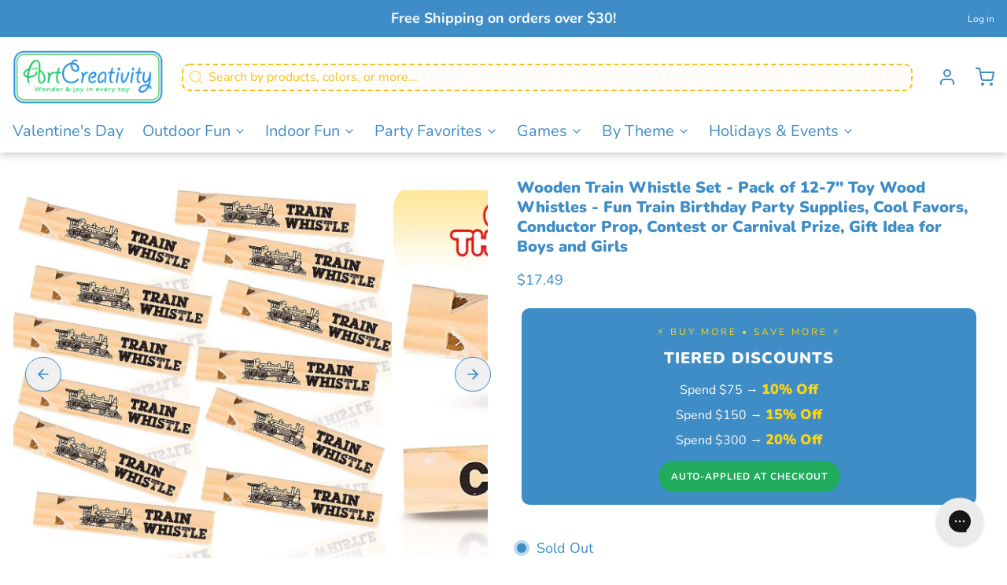

--- FILE ---
content_type: text/html; charset=utf-8
request_url: https://artcreativity.com/products/artcreativity-wooden-train-whistle-set-pack-of-12-7-inch-toy-wood-whistles-fun-train-birthday-party-supplies-cool-favors-conductor-prop-contest-or-carnival-prize-gift-idea-for-boys-and-girls
body_size: 84666
content:
<!DOCTYPE html>
<html 
  class="min-h-[100vh]"
  lang="en"
  x-data="app()" 
  x-init="
    handleSharedCart(); 
    updateCart(false);">

  <head>
 
<!-- snippets/theme__meta.liquid -->


<meta charset='utf-8'>
<meta name="viewport" content="width=device-width, initial-scale=1, maximum-scale=5"><title>Wooden Train Whistle Set - Pack of 12-7&quot; Toy Wood Whistles - Fun Train · Art Creativity</title><link href='https://artcreativity.com/products/artcreativity-wooden-train-whistle-set-pack-of-12-7-inch-toy-wood-whistles-fun-train-birthday-party-supplies-cool-favors-conductor-prop-contest-or-carnival-prize-gift-idea-for-boys-and-girls' rel='canonical'>

  <link href="//artcreativity.com/cdn/shop/files/A_logo.png?crop=center&height=180&v=1678305534&width=180" rel="apple-touch-icon" sizes="180x180">
  <link href="//artcreativity.com/cdn/shop/files/A_logo.png?crop=center&height=32&v=1678305534&width=32" rel="icon" type="image/png" sizes="32x32">

<meta name="msapplication-TileColor" content="#ffffff">
<meta name="theme-color" content="#addcb5">
<meta name="description" content="A SMILE SPARKING TREAT FOR YOUR CUTE TRAIN CONDUCTOR Whistling Fun Have a little one that’s obsessed with trains? Looking for little toys to make that party a sonic treat? These 7” train whistles will have the kiddos smiling in glee! They’re the perfect little toys to inspire hours of immersive imaginative play, make t" />

<meta property="og:url" content="https://artcreativity.com/products/artcreativity-wooden-train-whistle-set-pack-of-12-7-inch-toy-wood-whistles-fun-train-birthday-party-supplies-cool-favors-conductor-prop-contest-or-carnival-prize-gift-idea-for-boys-and-girls">
<meta property="og:site_name" content="Art Creativity">
<meta property="og:type" content="product">
<meta property="og:title" content="Wooden Train Whistle Set - Pack of 12-7&quot; Toy Wood Whistles - Fun Train Birthday Party Supplies, Cool Favors, Conductor Prop, Contest or Carnival Prize, Gift Idea for Boys and Girls">
<meta property="og:description" content="A SMILE SPARKING TREAT FOR YOUR CUTE TRAIN CONDUCTOR Whistling Fun Have a little one that’s obsessed with trains? Looking for little toys to make that party a sonic treat? These 7” train whistles will have the kiddos smiling in glee! They’re the perfect little toys to inspire hours of immersive imaginative play, make t"><meta property="og:image" content="http://artcreativity.com/cdn/shop/products/medium_b4f18732-5709-4193-bc75-34e040cdf771.jpg?v=1753750758">
  <meta property="og:image:secure_url" content="https://artcreativity.com/cdn/shop/products/medium_b4f18732-5709-4193-bc75-34e040cdf771.jpg?v=1753750758">
  <meta property="og:image:width" content="1000">
  <meta property="og:image:height" content="976"><meta property="og:price:amount" content="17.49">
  <meta property="og:price:currency" content="USD">
<meta name="twitter:title" content="Wooden Train Whistle Set - Pack of 12-7&quot; Toy Wood Whistles - Fun Train Birthday Party Supplies, Cool Favors, Conductor Prop, Contest or Carnival Prize, Gift Idea for Boys and Girls">
<meta name="twitter:site" content="" />
<meta name="twitter:description" content="A SMILE SPARKING TREAT FOR YOUR CUTE TRAIN CONDUCTOR Whistling Fun Have a little one that’s obsessed with trains? Looking for little toys to make that party a sonic treat? These 7” train whistles will have the kiddos smiling in glee! They’re the perfect little toys to inspire hours of immersive imaginative play, make t">
<meta name="twitter:card" content="summary_large_image">

    <link rel="preconnect" href="https://cdn.shopify.com" crossorigin><link rel="preconnect" href="https://fonts.shopifycdn.com" crossorigin><link rel="preload" as="font" href="//artcreativity.com/cdn/fonts/nunito/nunito_n4.fc49103dc396b42cae9460289072d384b6c6eb63.woff2" type="font/woff2" crossorigin><link rel="preload" as="font" href="//artcreativity.com/cdn/fonts/nunito/nunito_n9.29703ebe5c8d8fa1bc7f2dcb872bdf16cf7ff465.woff2" type="font/woff2" crossorigin><!-- snippets/theme__structured-data.liquid -->









  <meta itemprop="name" content="Wooden Train Whistle Set - Pack of 12-7" Toy Wood Whistles - Fun Train Birthday Party Supplies, Cool Favors, Conductor Prop, Contest or Carnival Prize, Gift Idea for Boys and Girls">
  <meta itemprop="url" content="https://artcreativity.com/products/artcreativity-wooden-train-whistle-set-pack-of-12-7-inch-toy-wood-whistles-fun-train-birthday-party-supplies-cool-favors-conductor-prop-contest-or-carnival-prize-gift-idea-for-boys-and-girls">
  <meta itemprop="brand" content="ArtCreativity">
  <meta itemprop="image" content="https://artcreativity.com/cdn/shop/products/medium_b4f18732-5709-4193-bc75-34e040cdf771.jpg?v=1753750758">
  <meta itemprop="description" content="A SMILE SPARKING TREAT FOR YOUR CUTE TRAIN CONDUCTOR   Whistling Fun  Have a little one that’s obsessed with trains? Looking for little toys to make that party a sonic treat? These 7” train whistles will have the kiddos smiling in glee! They’re the perfect little toys to inspire hours of immersive imaginative play, make that lesson on trains really strike a chord with your young students, or make that birthday party come to life. And these aren’t just any train whistles. We’ve designed them using real wood for enhanced durability, with a train theme on one side and ‘CHOO-CHOO’ wording on the other. Go ahead, get them whistles that stand out in cuteness.   Great for Gifting  Whether you’re looking for party favors for your little one’s birthday party, train party supplies, prizes for that kids’ carnival or contest, or just a cool gift to make your cutie pie’s day, these wood train whistles are guaranteed to be a hit! This set not only comes with 12 whistles to give you enough to dish around but also a 100% money-back guarantee to give you total peace of mind. Inspire a rush of smiles and giggles without having anything to lose.   Here’s why you’ll love these train whistle toys:- A dozen whistles make for hours of fun or cool classroom aids.- Made using real wood for a touch of durability.- Cute design captures the kids’ imagination at first glimpse.- Cool party favor, gift idea or prize for boys and girls ages 3+- Backed by a no-hassle, 100% money-back guarantee.Click ‘Add to Cart’ now to treat the little ones to memorable fun completely risk-free!
CHOO CHOO GOODNESS: Fill the air with fun whistles; fill the room with huge darling smiles! This set of 12 (7”) wooden whistles are a treat for little ones with a love for all things trains. They’re great for encouraging imaginative play and a fun aid to ensure that lesson on trains really sinks in.
CUTE AND DURABLE: Ensure the whistlin’ good times keep going for longer, We’ve designed these train whistles using real wood to withstand hours of play. And these wooden whistlers are cute too! They have a train-themed design on one side and bold ‘CHOO-CHOO’ wording on the other.
COOL PARTY FAVOR: Throwing a train-themed birthday party? Looking for party favors that all the boys and girls will relish? These wooden whistle toys are a total treat. This pack comes with a dozen trains to inspire a dozen smiles, with the toys easily fitting in most goody bags.
GREAT GIFT IDEA: Make that birthday or holiday one to remember. These train whistles for kids are a guaranteed hit for children ages 3+. They make a great Christmas present or a small contest and carnival prize to get the little ones excited for all those fun games.
BUY RISK-FREE: We fully stand behind our products with a total satisfaction and 100% money-back guarantee. Not satisfied with these wooden train conductor whistles? We’ll send you a replacement or issue a full refund. Click ‘Add to Cart’ now to surprise the kids completely risk-free!
"><script type="application/ld+json">
    {
      "@context": "http://schema.org/",
      "@type": "Product",
      "name": "Wooden Train Whistle Set - Pack of 12-7\" Toy Wood Whistles - Fun Train Birthday Party Supplies, Cool Favors, Conductor Prop, Contest or Carnival Prize, Gift Idea for Boys and Girls",
      "url": "https:\/\/artcreativity.com\/products\/artcreativity-wooden-train-whistle-set-pack-of-12-7-inch-toy-wood-whistles-fun-train-birthday-party-supplies-cool-favors-conductor-prop-contest-or-carnival-prize-gift-idea-for-boys-and-girls",
      "image": [
          "https:\/\/artcreativity.com\/cdn\/shop\/products\/medium_b4f18732-5709-4193-bc75-34e040cdf771.jpg?v=1753750758\u0026width=1920"
        ],
      "description": "A SMILE SPARKING TREAT FOR YOUR CUTE TRAIN CONDUCTOR   Whistling Fun  Have a little one that’s obsessed with trains? Looking for little toys to make that party a sonic treat? These 7” train whistles will have the kiddos smiling in glee! They’re the perfect little toys to inspire hours of immersive imaginative play, make that lesson on trains really strike a chord with your young students, or make that birthday party come to life. And these aren’t just any train whistles. We’ve designed them using real wood for enhanced durability, with a train theme on one side and ‘CHOO-CHOO’ wording on the other. Go ahead, get them whistles that stand out in cuteness.   Great for Gifting  Whether you’re looking for party favors for your little one’s birthday party, train party supplies, prizes for that kids’ carnival or contest, or just a cool gift to make your cutie pie’s day, these wood train whistles are guaranteed to be a hit! This set not only comes with 12 whistles to give you enough to dish around but also a 100% money-back guarantee to give you total peace of mind. Inspire a rush of smiles and giggles without having anything to lose.   Here’s why you’ll love these train whistle toys:- A dozen whistles make for hours of fun or cool classroom aids.- Made using real wood for a touch of durability.- Cute design captures the kids’ imagination at first glimpse.- Cool party favor, gift idea or prize for boys and girls ages 3+- Backed by a no-hassle, 100% money-back guarantee.Click ‘Add to Cart’ now to treat the little ones to memorable fun completely risk-free!\nCHOO CHOO GOODNESS: Fill the air with fun whistles; fill the room with huge darling smiles! This set of 12 (7”) wooden whistles are a treat for little ones with a love for all things trains. They’re great for encouraging imaginative play and a fun aid to ensure that lesson on trains really sinks in.\nCUTE AND DURABLE: Ensure the whistlin’ good times keep going for longer, We’ve designed these train whistles using real wood to withstand hours of play. And these wooden whistlers are cute too! They have a train-themed design on one side and bold ‘CHOO-CHOO’ wording on the other.\nCOOL PARTY FAVOR: Throwing a train-themed birthday party? Looking for party favors that all the boys and girls will relish? These wooden whistle toys are a total treat. This pack comes with a dozen trains to inspire a dozen smiles, with the toys easily fitting in most goody bags.\nGREAT GIFT IDEA: Make that birthday or holiday one to remember. These train whistles for kids are a guaranteed hit for children ages 3+. They make a great Christmas present or a small contest and carnival prize to get the little ones excited for all those fun games.\nBUY RISK-FREE: We fully stand behind our products with a total satisfaction and 100% money-back guarantee. Not satisfied with these wooden train conductor whistles? We’ll send you a replacement or issue a full refund. Click ‘Add to Cart’ now to surprise the kids completely risk-free!\n",
      "sku": "7U-9NTR-FXX5",
      "brand": {
        "@type": "Brand",
        "name": "ArtCreativity"
      },
      "offers": [{
            "@type" : "Offer","sku": "7U-9NTR-FXX5","gtin12": 692764136042,"availability" : "http://schema.org/OutOfStock",
            "price" : 17.49,
            "priceCurrency" : "USD",
            "url" : "https:\/\/artcreativity.com\/products\/artcreativity-wooden-train-whistle-set-pack-of-12-7-inch-toy-wood-whistles-fun-train-birthday-party-supplies-cool-favors-conductor-prop-contest-or-carnival-prize-gift-idea-for-boys-and-girls?variant=42553884901595"
          }]
    }
  </script>
  
  <script type="application/ld+json">
    {
      "@context": "https://schema.org",
      "@type": "BreadcrumbList",
      "itemListElement": [{
        "@type": "ListItem",
        "position": 1,
        "name": "Home",
        "item": "https://artcreativity.com"
      },{
        "@type": "ListItem",
        "position": 2,
        "name": "Categories",
        "item": "https://artcreativity.com/collections"
      },{
        "@type": "ListItem",
        "position": 3,
        "name": "Products",
        "item": "https://artcreativity.com/collections/all"
      },{
        "@type": "ListItem",
        "position": 4,
        "name": "Wooden Train Whistle Set - Pack of 12-7" Toy Wood Whistles - Fun Train Birthday Party Supplies, Cool Favors, Conductor Prop, Contest or Carnival Prize, Gift Idea for Boys and Girls"
      }]
    }
  </script>



    <!-- snippets/theme__styles.liquid -->


<noscript><style>
  .js\:animation.opacity-0 {
    opacity: 100 !important;
  }
  .js\:animation.translate-y-4,
  .js\:animation.translate-y-8 {
    transform: translateY(0px) !important;
  }
  .no-js--hide {
    display: none !important;
  }
  .no-js--block {
    display: block !important;
  }
 
</style></noscript>

<style data-shopify>

  @font-face {
  font-family: Nunito;
  font-weight: 400;
  font-style: normal;
  font-display: swap;
  src: url("//artcreativity.com/cdn/fonts/nunito/nunito_n4.fc49103dc396b42cae9460289072d384b6c6eb63.woff2") format("woff2"),
       url("//artcreativity.com/cdn/fonts/nunito/nunito_n4.5d26d13beeac3116db2479e64986cdeea4c8fbdd.woff") format("woff");
}

  @font-face {
  font-family: Nunito;
  font-weight: 700;
  font-style: normal;
  font-display: swap;
  src: url("//artcreativity.com/cdn/fonts/nunito/nunito_n7.37cf9b8cf43b3322f7e6e13ad2aad62ab5dc9109.woff2") format("woff2"),
       url("//artcreativity.com/cdn/fonts/nunito/nunito_n7.45cfcfadc6630011252d54d5f5a2c7c98f60d5de.woff") format("woff");
}

  @font-face {
  font-family: Nunito;
  font-weight: 400;
  font-style: italic;
  font-display: swap;
  src: url("//artcreativity.com/cdn/fonts/nunito/nunito_i4.fd53bf99043ab6c570187ed42d1b49192135de96.woff2") format("woff2"),
       url("//artcreativity.com/cdn/fonts/nunito/nunito_i4.cb3876a003a73aaae5363bb3e3e99d45ec598cc6.woff") format("woff");
}

  @font-face {
  font-family: Nunito;
  font-weight: 700;
  font-style: italic;
  font-display: swap;
  src: url("//artcreativity.com/cdn/fonts/nunito/nunito_i7.3f8ba2027bc9ceb1b1764ecab15bae73f86c4632.woff2") format("woff2"),
       url("//artcreativity.com/cdn/fonts/nunito/nunito_i7.82bfb5f86ec77ada3c9f660da22064c2e46e1469.woff") format("woff");
}

  @font-face {
  font-family: Nunito;
  font-weight: 900;
  font-style: normal;
  font-display: swap;
  src: url("//artcreativity.com/cdn/fonts/nunito/nunito_n9.29703ebe5c8d8fa1bc7f2dcb872bdf16cf7ff465.woff2") format("woff2"),
       url("//artcreativity.com/cdn/fonts/nunito/nunito_n9.37c60d6be0d57e3635735f5fdd179e5283d59f56.woff") format("woff");
}

  @font-face {
  font-family: Nunito;
  font-weight: 400;
  font-style: normal;
  font-display: swap;
  src: url("//artcreativity.com/cdn/fonts/nunito/nunito_n4.fc49103dc396b42cae9460289072d384b6c6eb63.woff2") format("woff2"),
       url("//artcreativity.com/cdn/fonts/nunito/nunito_n4.5d26d13beeac3116db2479e64986cdeea4c8fbdd.woff") format("woff");
}


  :root {
    --color__bg-body-light: #ffffff;
    --color__bg-overlay-light-1: #f0f0f0;
    --color__bg-overlay-light-2: #e0e0e0;
    --color__bg-overlay-light-3: #c2c2c2;

    --color__text-light: #3f8dc7;
    --color__link-light: #3f8dc7;

    --color__text-dark: #f9c326;

    --color__border-divider-light-1: #ffffff;
    --color__border-divider-light-2: #d9d9d9;
    --color__border-divider-light-3: #b3b3b3;
    --color__border-selected-light-1: #8c8c8c;
    --color__border-selected-light-2: #666666;

    --color-primary-button-background-light: #3f8dc7;
    --color-primary-button-border-light: #3f8dc7;
    --color-primary-button-text-light: #fafafa;

    --color-secondary-button-background-light: #20ab5d;
    --color-secondary-button-border-light: #20ab5d;
    --color-secondary-button-text-light: #ffffff;

    --color-tertiary-button-background-light: #fdd311;
    --color-tertiary-button-border-light: #fdd311;
    --color-tertiary-button-text-light: #3f8dc7;

    --color-neutral-button-background-light: #dae2e7;
    --color-neutral-button-border-light: #dae2e7;
    --color-neutral-button-text-light: #3f8dc7;

    --color-plain-button-background-light: #f0f0f0;
    --color-plain-button-border-light: #f0f0f0;
    --color-plain-button-text-light: #3f8dc7;

    --sizes-border-button-radius: 50px;
    --sizes-border-input-radius: 10px;
    --sizes-border-element-radius: 8px;
    --sizes-border-width: 1px;
    --sizes-gap-width: 20px;

    --type-font-body-family: Nunito, sans-serif;
    --type-font-body-style: normal;
    --type-font-body-weight: 400;
    --type-font-header-family: Nunito, sans-serif;
    --type-font-header-style: normal;
    --type-font-header-weight: 900;
    --type-font-nav-family: Nunito, sans-serif;
    --type-font-nav-style: normal;
    --type-font-nav-weight: 400;
    --type-font-base-size: 16px;
    --type-button-capiliziation: ;
  }
</style>

    


  <link href="//artcreativity.com/cdn/shop/t/18/assets/styles-a1775376.css" rel="stylesheet" type="text/css" media="all" />


    <link href="//artcreativity.com/cdn/shop/t/18/assets/newstyle.css?v=35743831621593182991764336663" rel="stylesheet" type="text/css" media="all" />
    <script>window.performance && window.performance.mark && window.performance.mark('shopify.content_for_header.start');</script><meta name="google-site-verification" content="IXYvx3bp-VqDYoD1bVTcynPG_c_aX0I3uGU1ULJnuO8">
<meta name="facebook-domain-verification" content="nobkmqain2xqn4x2mimb8vdd8tlb7c">
<meta id="shopify-digital-wallet" name="shopify-digital-wallet" content="/63413059803/digital_wallets/dialog">
<meta name="shopify-checkout-api-token" content="b2041fce5e583f0a0831710605bf4f08">
<meta id="in-context-paypal-metadata" data-shop-id="63413059803" data-venmo-supported="false" data-environment="production" data-locale="en_US" data-paypal-v4="true" data-currency="USD">
<link rel="alternate" type="application/json+oembed" href="https://artcreativity.com/products/artcreativity-wooden-train-whistle-set-pack-of-12-7-inch-toy-wood-whistles-fun-train-birthday-party-supplies-cool-favors-conductor-prop-contest-or-carnival-prize-gift-idea-for-boys-and-girls.oembed">
<script async="async" src="/checkouts/internal/preloads.js?locale=en-US"></script>
<link rel="preconnect" href="https://shop.app" crossorigin="anonymous">
<script async="async" src="https://shop.app/checkouts/internal/preloads.js?locale=en-US&shop_id=63413059803" crossorigin="anonymous"></script>
<script id="apple-pay-shop-capabilities" type="application/json">{"shopId":63413059803,"countryCode":"US","currencyCode":"USD","merchantCapabilities":["supports3DS"],"merchantId":"gid:\/\/shopify\/Shop\/63413059803","merchantName":"Art Creativity","requiredBillingContactFields":["postalAddress","email"],"requiredShippingContactFields":["postalAddress","email"],"shippingType":"shipping","supportedNetworks":["visa","masterCard","amex","discover","elo","jcb"],"total":{"type":"pending","label":"Art Creativity","amount":"1.00"},"shopifyPaymentsEnabled":true,"supportsSubscriptions":true}</script>
<script id="shopify-features" type="application/json">{"accessToken":"b2041fce5e583f0a0831710605bf4f08","betas":["rich-media-storefront-analytics"],"domain":"artcreativity.com","predictiveSearch":true,"shopId":63413059803,"locale":"en"}</script>
<script>var Shopify = Shopify || {};
Shopify.shop = "artcreativity-test.myshopify.com";
Shopify.locale = "en";
Shopify.currency = {"active":"USD","rate":"1.0"};
Shopify.country = "US";
Shopify.theme = {"name":"Paper - Blynk V2","id":139703517403,"schema_name":"Paper","schema_version":"6.1.6","theme_store_id":1662,"role":"main"};
Shopify.theme.handle = "null";
Shopify.theme.style = {"id":null,"handle":null};
Shopify.cdnHost = "artcreativity.com/cdn";
Shopify.routes = Shopify.routes || {};
Shopify.routes.root = "/";</script>
<script type="module">!function(o){(o.Shopify=o.Shopify||{}).modules=!0}(window);</script>
<script>!function(o){function n(){var o=[];function n(){o.push(Array.prototype.slice.apply(arguments))}return n.q=o,n}var t=o.Shopify=o.Shopify||{};t.loadFeatures=n(),t.autoloadFeatures=n()}(window);</script>
<script>
  window.ShopifyPay = window.ShopifyPay || {};
  window.ShopifyPay.apiHost = "shop.app\/pay";
  window.ShopifyPay.redirectState = null;
</script>
<script id="shop-js-analytics" type="application/json">{"pageType":"product"}</script>
<script defer="defer" async type="module" src="//artcreativity.com/cdn/shopifycloud/shop-js/modules/v2/client.init-shop-cart-sync_BdyHc3Nr.en.esm.js"></script>
<script defer="defer" async type="module" src="//artcreativity.com/cdn/shopifycloud/shop-js/modules/v2/chunk.common_Daul8nwZ.esm.js"></script>
<script type="module">
  await import("//artcreativity.com/cdn/shopifycloud/shop-js/modules/v2/client.init-shop-cart-sync_BdyHc3Nr.en.esm.js");
await import("//artcreativity.com/cdn/shopifycloud/shop-js/modules/v2/chunk.common_Daul8nwZ.esm.js");

  window.Shopify.SignInWithShop?.initShopCartSync?.({"fedCMEnabled":true,"windoidEnabled":true});

</script>
<script defer="defer" async type="module" src="//artcreativity.com/cdn/shopifycloud/shop-js/modules/v2/client.payment-terms_MV4M3zvL.en.esm.js"></script>
<script defer="defer" async type="module" src="//artcreativity.com/cdn/shopifycloud/shop-js/modules/v2/chunk.common_Daul8nwZ.esm.js"></script>
<script defer="defer" async type="module" src="//artcreativity.com/cdn/shopifycloud/shop-js/modules/v2/chunk.modal_CQq8HTM6.esm.js"></script>
<script type="module">
  await import("//artcreativity.com/cdn/shopifycloud/shop-js/modules/v2/client.payment-terms_MV4M3zvL.en.esm.js");
await import("//artcreativity.com/cdn/shopifycloud/shop-js/modules/v2/chunk.common_Daul8nwZ.esm.js");
await import("//artcreativity.com/cdn/shopifycloud/shop-js/modules/v2/chunk.modal_CQq8HTM6.esm.js");

  
</script>
<script>
  window.Shopify = window.Shopify || {};
  if (!window.Shopify.featureAssets) window.Shopify.featureAssets = {};
  window.Shopify.featureAssets['shop-js'] = {"shop-cart-sync":["modules/v2/client.shop-cart-sync_QYOiDySF.en.esm.js","modules/v2/chunk.common_Daul8nwZ.esm.js"],"init-fed-cm":["modules/v2/client.init-fed-cm_DchLp9rc.en.esm.js","modules/v2/chunk.common_Daul8nwZ.esm.js"],"shop-button":["modules/v2/client.shop-button_OV7bAJc5.en.esm.js","modules/v2/chunk.common_Daul8nwZ.esm.js"],"init-windoid":["modules/v2/client.init-windoid_DwxFKQ8e.en.esm.js","modules/v2/chunk.common_Daul8nwZ.esm.js"],"shop-cash-offers":["modules/v2/client.shop-cash-offers_DWtL6Bq3.en.esm.js","modules/v2/chunk.common_Daul8nwZ.esm.js","modules/v2/chunk.modal_CQq8HTM6.esm.js"],"shop-toast-manager":["modules/v2/client.shop-toast-manager_CX9r1SjA.en.esm.js","modules/v2/chunk.common_Daul8nwZ.esm.js"],"init-shop-email-lookup-coordinator":["modules/v2/client.init-shop-email-lookup-coordinator_UhKnw74l.en.esm.js","modules/v2/chunk.common_Daul8nwZ.esm.js"],"pay-button":["modules/v2/client.pay-button_DzxNnLDY.en.esm.js","modules/v2/chunk.common_Daul8nwZ.esm.js"],"avatar":["modules/v2/client.avatar_BTnouDA3.en.esm.js"],"init-shop-cart-sync":["modules/v2/client.init-shop-cart-sync_BdyHc3Nr.en.esm.js","modules/v2/chunk.common_Daul8nwZ.esm.js"],"shop-login-button":["modules/v2/client.shop-login-button_D8B466_1.en.esm.js","modules/v2/chunk.common_Daul8nwZ.esm.js","modules/v2/chunk.modal_CQq8HTM6.esm.js"],"init-customer-accounts-sign-up":["modules/v2/client.init-customer-accounts-sign-up_C8fpPm4i.en.esm.js","modules/v2/client.shop-login-button_D8B466_1.en.esm.js","modules/v2/chunk.common_Daul8nwZ.esm.js","modules/v2/chunk.modal_CQq8HTM6.esm.js"],"init-shop-for-new-customer-accounts":["modules/v2/client.init-shop-for-new-customer-accounts_CVTO0Ztu.en.esm.js","modules/v2/client.shop-login-button_D8B466_1.en.esm.js","modules/v2/chunk.common_Daul8nwZ.esm.js","modules/v2/chunk.modal_CQq8HTM6.esm.js"],"init-customer-accounts":["modules/v2/client.init-customer-accounts_dRgKMfrE.en.esm.js","modules/v2/client.shop-login-button_D8B466_1.en.esm.js","modules/v2/chunk.common_Daul8nwZ.esm.js","modules/v2/chunk.modal_CQq8HTM6.esm.js"],"shop-follow-button":["modules/v2/client.shop-follow-button_CkZpjEct.en.esm.js","modules/v2/chunk.common_Daul8nwZ.esm.js","modules/v2/chunk.modal_CQq8HTM6.esm.js"],"lead-capture":["modules/v2/client.lead-capture_BntHBhfp.en.esm.js","modules/v2/chunk.common_Daul8nwZ.esm.js","modules/v2/chunk.modal_CQq8HTM6.esm.js"],"checkout-modal":["modules/v2/client.checkout-modal_CfxcYbTm.en.esm.js","modules/v2/chunk.common_Daul8nwZ.esm.js","modules/v2/chunk.modal_CQq8HTM6.esm.js"],"shop-login":["modules/v2/client.shop-login_Da4GZ2H6.en.esm.js","modules/v2/chunk.common_Daul8nwZ.esm.js","modules/v2/chunk.modal_CQq8HTM6.esm.js"],"payment-terms":["modules/v2/client.payment-terms_MV4M3zvL.en.esm.js","modules/v2/chunk.common_Daul8nwZ.esm.js","modules/v2/chunk.modal_CQq8HTM6.esm.js"]};
</script>
<script>(function() {
  var isLoaded = false;
  function asyncLoad() {
    if (isLoaded) return;
    isLoaded = true;
    var urls = ["https:\/\/config.gorgias.chat\/bundle-loader\/01GYCCD34WNE8J81PE33ZEXKKG?source=shopify1click\u0026shop=artcreativity-test.myshopify.com","https:\/\/storage.nfcube.com\/instafeed-338e888e33039431f4d5dbb80e0bce71.js?shop=artcreativity-test.myshopify.com","https:\/\/cdn.9gtb.com\/loader.js?g_cvt_id=52d6d9c0-0060-4f32-a459-2701995cdef5\u0026shop=artcreativity-test.myshopify.com"];
    for (var i = 0; i < urls.length; i++) {
      var s = document.createElement('script');
      s.type = 'text/javascript';
      s.async = true;
      s.src = urls[i];
      var x = document.getElementsByTagName('script')[0];
      x.parentNode.insertBefore(s, x);
    }
  };
  if(window.attachEvent) {
    window.attachEvent('onload', asyncLoad);
  } else {
    window.addEventListener('load', asyncLoad, false);
  }
})();</script>
<script id="__st">var __st={"a":63413059803,"offset":-18000,"reqid":"fd7a2be7-d7a6-453a-a7d6-2dddd2cc5905-1768968312","pageurl":"artcreativity.com\/products\/artcreativity-wooden-train-whistle-set-pack-of-12-7-inch-toy-wood-whistles-fun-train-birthday-party-supplies-cool-favors-conductor-prop-contest-or-carnival-prize-gift-idea-for-boys-and-girls","u":"9547b59e025d","p":"product","rtyp":"product","rid":7563973034203};</script>
<script>window.ShopifyPaypalV4VisibilityTracking = true;</script>
<script id="captcha-bootstrap">!function(){'use strict';const t='contact',e='account',n='new_comment',o=[[t,t],['blogs',n],['comments',n],[t,'customer']],c=[[e,'customer_login'],[e,'guest_login'],[e,'recover_customer_password'],[e,'create_customer']],r=t=>t.map((([t,e])=>`form[action*='/${t}']:not([data-nocaptcha='true']) input[name='form_type'][value='${e}']`)).join(','),a=t=>()=>t?[...document.querySelectorAll(t)].map((t=>t.form)):[];function s(){const t=[...o],e=r(t);return a(e)}const i='password',u='form_key',d=['recaptcha-v3-token','g-recaptcha-response','h-captcha-response',i],f=()=>{try{return window.sessionStorage}catch{return}},m='__shopify_v',_=t=>t.elements[u];function p(t,e,n=!1){try{const o=window.sessionStorage,c=JSON.parse(o.getItem(e)),{data:r}=function(t){const{data:e,action:n}=t;return t[m]||n?{data:e,action:n}:{data:t,action:n}}(c);for(const[e,n]of Object.entries(r))t.elements[e]&&(t.elements[e].value=n);n&&o.removeItem(e)}catch(o){console.error('form repopulation failed',{error:o})}}const l='form_type',E='cptcha';function T(t){t.dataset[E]=!0}const w=window,h=w.document,L='Shopify',v='ce_forms',y='captcha';let A=!1;((t,e)=>{const n=(g='f06e6c50-85a8-45c8-87d0-21a2b65856fe',I='https://cdn.shopify.com/shopifycloud/storefront-forms-hcaptcha/ce_storefront_forms_captcha_hcaptcha.v1.5.2.iife.js',D={infoText:'Protected by hCaptcha',privacyText:'Privacy',termsText:'Terms'},(t,e,n)=>{const o=w[L][v],c=o.bindForm;if(c)return c(t,g,e,D).then(n);var r;o.q.push([[t,g,e,D],n]),r=I,A||(h.body.append(Object.assign(h.createElement('script'),{id:'captcha-provider',async:!0,src:r})),A=!0)});var g,I,D;w[L]=w[L]||{},w[L][v]=w[L][v]||{},w[L][v].q=[],w[L][y]=w[L][y]||{},w[L][y].protect=function(t,e){n(t,void 0,e),T(t)},Object.freeze(w[L][y]),function(t,e,n,w,h,L){const[v,y,A,g]=function(t,e,n){const i=e?o:[],u=t?c:[],d=[...i,...u],f=r(d),m=r(i),_=r(d.filter((([t,e])=>n.includes(e))));return[a(f),a(m),a(_),s()]}(w,h,L),I=t=>{const e=t.target;return e instanceof HTMLFormElement?e:e&&e.form},D=t=>v().includes(t);t.addEventListener('submit',(t=>{const e=I(t);if(!e)return;const n=D(e)&&!e.dataset.hcaptchaBound&&!e.dataset.recaptchaBound,o=_(e),c=g().includes(e)&&(!o||!o.value);(n||c)&&t.preventDefault(),c&&!n&&(function(t){try{if(!f())return;!function(t){const e=f();if(!e)return;const n=_(t);if(!n)return;const o=n.value;o&&e.removeItem(o)}(t);const e=Array.from(Array(32),(()=>Math.random().toString(36)[2])).join('');!function(t,e){_(t)||t.append(Object.assign(document.createElement('input'),{type:'hidden',name:u})),t.elements[u].value=e}(t,e),function(t,e){const n=f();if(!n)return;const o=[...t.querySelectorAll(`input[type='${i}']`)].map((({name:t})=>t)),c=[...d,...o],r={};for(const[a,s]of new FormData(t).entries())c.includes(a)||(r[a]=s);n.setItem(e,JSON.stringify({[m]:1,action:t.action,data:r}))}(t,e)}catch(e){console.error('failed to persist form',e)}}(e),e.submit())}));const S=(t,e)=>{t&&!t.dataset[E]&&(n(t,e.some((e=>e===t))),T(t))};for(const o of['focusin','change'])t.addEventListener(o,(t=>{const e=I(t);D(e)&&S(e,y())}));const B=e.get('form_key'),M=e.get(l),P=B&&M;t.addEventListener('DOMContentLoaded',(()=>{const t=y();if(P)for(const e of t)e.elements[l].value===M&&p(e,B);[...new Set([...A(),...v().filter((t=>'true'===t.dataset.shopifyCaptcha))])].forEach((e=>S(e,t)))}))}(h,new URLSearchParams(w.location.search),n,t,e,['guest_login'])})(!0,!0)}();</script>
<script integrity="sha256-4kQ18oKyAcykRKYeNunJcIwy7WH5gtpwJnB7kiuLZ1E=" data-source-attribution="shopify.loadfeatures" defer="defer" src="//artcreativity.com/cdn/shopifycloud/storefront/assets/storefront/load_feature-a0a9edcb.js" crossorigin="anonymous"></script>
<script crossorigin="anonymous" defer="defer" src="//artcreativity.com/cdn/shopifycloud/storefront/assets/shopify_pay/storefront-65b4c6d7.js?v=20250812"></script>
<script data-source-attribution="shopify.dynamic_checkout.dynamic.init">var Shopify=Shopify||{};Shopify.PaymentButton=Shopify.PaymentButton||{isStorefrontPortableWallets:!0,init:function(){window.Shopify.PaymentButton.init=function(){};var t=document.createElement("script");t.src="https://artcreativity.com/cdn/shopifycloud/portable-wallets/latest/portable-wallets.en.js",t.type="module",document.head.appendChild(t)}};
</script>
<script data-source-attribution="shopify.dynamic_checkout.buyer_consent">
  function portableWalletsHideBuyerConsent(e){var t=document.getElementById("shopify-buyer-consent"),n=document.getElementById("shopify-subscription-policy-button");t&&n&&(t.classList.add("hidden"),t.setAttribute("aria-hidden","true"),n.removeEventListener("click",e))}function portableWalletsShowBuyerConsent(e){var t=document.getElementById("shopify-buyer-consent"),n=document.getElementById("shopify-subscription-policy-button");t&&n&&(t.classList.remove("hidden"),t.removeAttribute("aria-hidden"),n.addEventListener("click",e))}window.Shopify?.PaymentButton&&(window.Shopify.PaymentButton.hideBuyerConsent=portableWalletsHideBuyerConsent,window.Shopify.PaymentButton.showBuyerConsent=portableWalletsShowBuyerConsent);
</script>
<script data-source-attribution="shopify.dynamic_checkout.cart.bootstrap">document.addEventListener("DOMContentLoaded",(function(){function t(){return document.querySelector("shopify-accelerated-checkout-cart, shopify-accelerated-checkout")}if(t())Shopify.PaymentButton.init();else{new MutationObserver((function(e,n){t()&&(Shopify.PaymentButton.init(),n.disconnect())})).observe(document.body,{childList:!0,subtree:!0})}}));
</script>
<link id="shopify-accelerated-checkout-styles" rel="stylesheet" media="screen" href="https://artcreativity.com/cdn/shopifycloud/portable-wallets/latest/accelerated-checkout-backwards-compat.css" crossorigin="anonymous">
<style id="shopify-accelerated-checkout-cart">
        #shopify-buyer-consent {
  margin-top: 1em;
  display: inline-block;
  width: 100%;
}

#shopify-buyer-consent.hidden {
  display: none;
}

#shopify-subscription-policy-button {
  background: none;
  border: none;
  padding: 0;
  text-decoration: underline;
  font-size: inherit;
  cursor: pointer;
}

#shopify-subscription-policy-button::before {
  box-shadow: none;
}

      </style>

<script>window.performance && window.performance.mark && window.performance.mark('shopify.content_for_header.end');</script>
  
<script>
    
    
    
    
    var gsf_conversion_data = {page_type : 'product', event : 'view_item', data : {product_data : [{variant_id : 42553884901595, product_id : 7563973034203, name : "Wooden Train Whistle Set - Pack of 12-7&quot; Toy Wood Whistles - Fun Train Birthday Party Supplies, Cool Favors, Conductor Prop, Contest or Carnival Prize, Gift Idea for Boys and Girls", price : "17.49", currency : "USD", sku : "7U-9NTR-FXX5", brand : "ArtCreativity", variant : "Default Title", category : "", quantity : "0" }], total_price : "17.49", shop_currency : "USD"}};
    
</script>

    <!-- Hotjar Tracking Code for Art Creativity -->
<script>
    (function(h,o,t,j,a,r){
        h.hj=h.hj||function(){(h.hj.q=h.hj.q||[]).push(arguments)};
        h._hjSettings={hjid:3751609,hjsv:6};
        a=o.getElementsByTagName('head')[0];
        r=o.createElement('script');r.async=1;
        r.src=t+h._hjSettings.hjid+j+h._hjSettings.hjsv;
        a.appendChild(r);
    })(window,document,'https://static.hotjar.com/c/hotjar-','.js?sv=');

     function toggleVisibility() {
/* document.getElementById('readmore').addEventListener('click', function() {*/
    var contentDiv = document.getElementById('fuldes');
    contentDiv.classList.toggle('expanded');
    /*if (contentDiv.classList.contains('expanded')) {
        this.textContent = 'Show Less';
    } else {
        this.textContent = 'Show More';
    }*/
/* }); */
     }
  function toggleVisibilitys() {
    var moreText = document.getElementById("descri");
    var button = document.querySelector(".readmore");
    if (moreText.style.display === "none") {
      moreText.style.display = "inline";
      button.textContent = "Read less";
    } else {
      moreText.style.display = "none";
      button.textContent = "Read more";
    }
  }
      function focusOnSecondInput() {
  var secondInput = document.getElementById("search-mobile");
  secondInput.focus();
}
</script>
    <style>
      svg.feather.feather-star {
    color: #20ab5d;
}
      span.type--smaller.type__nav.flex.items-center.gap-1, span.type--small.ml-1.opacity-75 {
    color: #20ab5d;
}
      a.jdgm-write-rev-link {
    border-radius: var(--sizes-border-button-radius);
}
      .starreviews, .starreviews:hover{text-decoration-line:none;}
      a.starreviews {
    border-radius: var(--sizes-border-button-radius);
    background-color: var(--color__bg-overlay-light-2);
    padding: 0px 10px 0 0;
}
      .starreviews span.inline-flex.align-middle.ml-1 {
    padding-bottom: 3px;
}
      .descr {
    /*max-height: 54px;*/
   width:100%;
    overflow: hidden;
    display: -webkit-box;
    -webkit-line-clamp: 3;
    -webkit-box-orient: vertical;
}
      .fuldes.expanded .descr {
  -webkit-line-clamp: 20;
}
      .expanded .readmore{
        display:none;
      }
      div#descri {
    line-height: 18px;
}
      .fuldes{
        line-height: 18px;
            padding-bottom: 10px;
      }
      span.readmore {
    line-height: 15px;
        text-decoration:underline;
}
      .descr:hover {
    cursor: pointer;
}
       section.grid h3 {
    display: -webkit-box;
    -webkit-box-orient: vertical;
    overflow: hidden;
    text-overflow: ellipsis;
    -webkit-line-clamp: 3;
}
@media (max-width:768px){
  .md\:hidden.flex.flex-wrap.items-center.py-2.window--wide {
    padding-bottom: 0;
}
.max-w-prose.js\:animation.animation-300.opacity-100 {
    display: block !important;
}
  .relative.min-h-\[\] {
    opacity:0;
    max-height:0px;
}
  #shopify-section-template--17361538711771__banner .no-js--hide.flex-grow.w-full.pt-2 {
   
    padding: 0 !important;
  }
.relative.min-h-\[\].z-10{
opacity:1;
  max-height:auto;
}
 section.grid h3 {
   
    -webkit-line-clamp: 4;
}

}
      button.readmore:focus {
    box-shadow: none;
    outline: 0px solid transparent;
    outline-offset: 0px;
}
      button.readmore{
    border: none;
    padding: 5px;
    margin-top: 5px;
      }
     div#readmore:hover {
    cursor: pointer;
}
      div#shopify-section-template--17361538711771__banner p {
    line-height: 17px;
        margin-top: 20px;
}
       div#shopify-section-template--17361538711771__banner #clamp-content {
      display: -webkit-box;
    -webkit-box-orient: vertical;
    overflow: hidden;
    text-overflow: ellipsis;
    -webkit-line-clamp: 2;}
      .expanded {
    -webkit-line-clamp: initial !important; /* This will show all content */
}
      li.type--small.inline-block.last\:after\:hidden.after\:content-\[\'\\00B7\'\] {
    display: none;
}
      a:hover {
    opacity: 1;
}
      input#search-mobile {
    border: 2px dashed #f0c419;
    color: #f0c419;
}
      </style>
    <link rel="preload" as="style" href="//artcreativity.com/cdn/shop/t/18/assets/newstyle.css?v=35743831621593182991764336663">

    <meta name="facebook-domain-verification" content="ikwskc3hzugbgtrbtugh8tlwcf3g2p" />

    <!-- Hotjar Tracking Code for artcreativity -->
<script>
    (function(h,o,t,j,a,r){
        h.hj=h.hj||function(){(h.hj.q=h.hj.q||[]).push(arguments)};
        h._hjSettings={hjid:6365080,hjsv:6};
        a=o.getElementsByTagName('head')[0];
        r=o.createElement('script');r.async=1;
        r.src=t+h._hjSettings.hjid+j+h._hjSettings.hjsv;
        a.appendChild(r);
    })(window,document,'https://static.hotjar.com/c/hotjar-','.js?sv=');
</script>
    
<!-- BEGIN app block: shopify://apps/ecomposer-builder/blocks/app-embed/a0fc26e1-7741-4773-8b27-39389b4fb4a0 --><!-- DNS Prefetch & Preconnect -->
<link rel="preconnect" href="https://cdn.ecomposer.app" crossorigin>
<link rel="dns-prefetch" href="https://cdn.ecomposer.app">

<link rel="prefetch" href="https://cdn.ecomposer.app/vendors/css/ecom-swiper@11.css" as="style">
<link rel="prefetch" href="https://cdn.ecomposer.app/vendors/js/ecom-swiper@11.0.5.js" as="script">
<link rel="prefetch" href="https://cdn.ecomposer.app/vendors/js/ecom_modal.js" as="script">

<!-- Global CSS --><!-- Custom CSS & JS --><style id="ecom-custom-css"></style><script id="ecom-custom-js" async></script><!-- Open Graph Meta Tags for Pages --><!-- Critical Inline Styles -->
<style class="ecom-theme-helper">.ecom-animation{opacity:0}.ecom-animation.animate,.ecom-animation.ecom-animated{opacity:1}.ecom-cart-popup{display:grid;position:fixed;inset:0;z-index:9999999;align-content:center;padding:5px;justify-content:center;align-items:center;justify-items:center}.ecom-cart-popup::before{content:' ';position:absolute;background:#e5e5e5b3;inset:0}.ecom-ajax-loading{cursor:not-allowed;pointer-events:none;opacity:.6}#ecom-toast{visibility:hidden;max-width:50px;height:60px;margin:auto;background-color:#333;color:#fff;text-align:center;border-radius:2px;position:fixed;z-index:1;left:0;right:0;bottom:30px;font-size:17px;display:grid;grid-template-columns:50px auto;align-items:center;justify-content:start;align-content:center;justify-items:start}#ecom-toast.ecom-toast-show{visibility:visible;animation:ecomFadein .5s,ecomExpand .5s .5s,ecomStay 3s 1s,ecomShrink .5s 4s,ecomFadeout .5s 4.5s}#ecom-toast #ecom-toast-icon{width:50px;height:100%;box-sizing:border-box;background-color:#111;color:#fff;padding:5px}#ecom-toast .ecom-toast-icon-svg{width:100%;height:100%;position:relative;vertical-align:middle;margin:auto;text-align:center}#ecom-toast #ecom-toast-desc{color:#fff;padding:16px;overflow:hidden;white-space:nowrap}@media(max-width:768px){#ecom-toast #ecom-toast-desc{white-space:normal;min-width:250px}#ecom-toast{height:auto;min-height:60px}}.ecom__column-full-height{height:100%}@keyframes ecomFadein{from{bottom:0;opacity:0}to{bottom:30px;opacity:1}}@keyframes ecomExpand{from{min-width:50px}to{min-width:var(--ecom-max-width)}}@keyframes ecomStay{from{min-width:var(--ecom-max-width)}to{min-width:var(--ecom-max-width)}}@keyframes ecomShrink{from{min-width:var(--ecom-max-width)}to{min-width:50px}}@keyframes ecomFadeout{from{bottom:30px;opacity:1}to{bottom:60px;opacity:0}}</style>


<!-- EComposer Config Script -->
<script id="ecom-theme-helpers" async>
window.EComposer=window.EComposer||{};(function(){if(!this.configs)this.configs={};this.configs={"custom_code":{"custom_css":"","custom_js":""},"instagram":null};this.configs.ajax_cart={enable:false};this.customer=false;this.proxy_path='/apps/ecomposer-visual-page-builder';
this.popupScriptUrl='https://cdn.shopify.com/extensions/019b200c-ceec-7ac9-af95-28c32fd62de8/ecomposer-94/assets/ecom_popup.js';
this.routes={domain:'https://artcreativity.com',root_url:'/',collections_url:'/collections',all_products_collection_url:'/collections/all',cart_url:'/cart',cart_add_url:'/cart/add',cart_change_url:'/cart/change',cart_clear_url:'/cart/clear',cart_update_url:'/cart/update',product_recommendations_url:'/recommendations/products'};
this.queryParams={};
if(window.location.search.length){new URLSearchParams(window.location.search).forEach((value,key)=>{this.queryParams[key]=value})}
this.money_format="${{amount}}";
this.money_with_currency_format="${{amount}} USD";
this.currencyCodeEnabled=null;this.abTestingData = [];this.formatMoney=function(t,e){const r=this.currencyCodeEnabled?this.money_with_currency_format:this.money_format;function a(t,e){return void 0===t?e:t}function o(t,e,r,o){if(e=a(e,2),r=a(r,","),o=a(o,"."),isNaN(t)||null==t)return 0;var n=(t=(t/100).toFixed(e)).split(".");return n[0].replace(/(\d)(?=(\d\d\d)+(?!\d))/g,"$1"+r)+(n[1]?o+n[1]:"")}"string"==typeof t&&(t=t.replace(".",""));var n="",i=/\{\{\s*(\w+)\s*\}\}/,s=e||r;switch(s.match(i)[1]){case"amount":n=o(t,2);break;case"amount_no_decimals":n=o(t,0);break;case"amount_with_comma_separator":n=o(t,2,".",",");break;case"amount_with_space_separator":n=o(t,2," ",",");break;case"amount_with_period_and_space_separator":n=o(t,2," ",".");break;case"amount_no_decimals_with_comma_separator":n=o(t,0,".",",");break;case"amount_no_decimals_with_space_separator":n=o(t,0," ");break;case"amount_with_apostrophe_separator":n=o(t,2,"'",".")}return s.replace(i,n)};
this.resizeImage=function(t,e){try{if(!e||"original"==e||"full"==e||"master"==e)return t;if(-1!==t.indexOf("cdn.shopify.com")||-1!==t.indexOf("/cdn/shop/")){var r=t.match(/\.(jpg|jpeg|gif|png|bmp|bitmap|tiff|tif|webp)((\#[0-9a-z\-]+)?(\?v=.*)?)?$/gim);if(null==r)return null;var a=t.split(r[0]),o=r[0];return a[0]+"_"+e+o}}catch(r){return t}return t};
this.getProduct=function(t){if(!t)return!1;let e=("/"===this.routes.root_url?"":this.routes.root_url)+"/products/"+t+".js?shop="+Shopify.shop;return window.ECOM_LIVE&&(e="/shop/builder/ajax/ecom-proxy/products/"+t+"?shop="+Shopify.shop),window.fetch(e,{headers:{"Content-Type":"application/json"}}).then(t=>t.ok?t.json():false)};
const u=new URLSearchParams(window.location.search);if(u.has("ecom-redirect")){const r=u.get("ecom-redirect");if(r){let d;try{d=decodeURIComponent(r)}catch{return}d=d.trim().replace(/[\r\n\t]/g,"");if(d.length>2e3)return;const p=["javascript:","data:","vbscript:","file:","ftp:","mailto:","tel:","sms:","chrome:","chrome-extension:","moz-extension:","ms-browser-extension:"],l=d.toLowerCase();for(const o of p)if(l.includes(o))return;const x=[/<script/i,/<\/script/i,/javascript:/i,/vbscript:/i,/onload=/i,/onerror=/i,/onclick=/i,/onmouseover=/i,/onfocus=/i,/onblur=/i,/onsubmit=/i,/onchange=/i,/alert\s*\(/i,/confirm\s*\(/i,/prompt\s*\(/i,/document\./i,/window\./i,/eval\s*\(/i];for(const t of x)if(t.test(d))return;if(d.startsWith("/")&&!d.startsWith("//")){if(!/^[a-zA-Z0-9\-._~:/?#[\]@!$&'()*+,;=%]+$/.test(d))return;if(d.includes("../")||d.includes("./"))return;window.location.href=d;return}if(!d.includes("://")&&!d.startsWith("//")){if(!/^[a-zA-Z0-9\-._~:/?#[\]@!$&'()*+,;=%]+$/.test(d))return;if(d.includes("../")||d.includes("./"))return;window.location.href="/"+d;return}let n;try{n=new URL(d)}catch{return}if(!["http:","https:"].includes(n.protocol))return;if(n.port&&(parseInt(n.port)<1||parseInt(n.port)>65535))return;const a=[window.location.hostname];if(a.includes(n.hostname)&&(n.href===d||n.toString()===d))window.location.href=d}}
}).bind(window.EComposer)();
if(window.Shopify&&window.Shopify.designMode&&window.top&&window.top.opener){window.addEventListener("load",function(){window.top.opener.postMessage({action:"ecomposer:loaded"},"*")})}
</script>

<!-- Quickview Script -->
<script id="ecom-theme-quickview" async>
window.EComposer=window.EComposer||{};(function(){this.initQuickview=function(){var enable_qv=false;const qv_wrapper_script=document.querySelector('#ecom-quickview-template-html');if(!qv_wrapper_script)return;const ecom_quickview=document.createElement('div');ecom_quickview.classList.add('ecom-quickview');ecom_quickview.innerHTML=qv_wrapper_script.innerHTML;document.body.prepend(ecom_quickview);const qv_wrapper=ecom_quickview.querySelector('.ecom-quickview__wrapper');const ecomQuickview=function(e){let t=qv_wrapper.querySelector(".ecom-quickview__content-data");if(t){let i=document.createRange().createContextualFragment(e);t.innerHTML="",t.append(i),qv_wrapper.classList.add("ecom-open");let c=new CustomEvent("ecom:quickview:init",{detail:{wrapper:qv_wrapper}});document.dispatchEvent(c),setTimeout(function(){qv_wrapper.classList.add("ecom-display")},500),closeQuickview(t)}},closeQuickview=function(e){let t=qv_wrapper.querySelector(".ecom-quickview__close-btn"),i=qv_wrapper.querySelector(".ecom-quickview__content");function c(t){let o=t.target;do{if(o==i||o&&o.classList&&o.classList.contains("ecom-modal"))return;o=o.parentNode}while(o);o!=i&&(qv_wrapper.classList.add("ecom-remove"),qv_wrapper.classList.remove("ecom-open","ecom-display","ecom-remove"),setTimeout(function(){e.innerHTML=""},300),document.removeEventListener("click",c),document.removeEventListener("keydown",n))}function n(t){(t.isComposing||27===t.keyCode)&&(qv_wrapper.classList.add("ecom-remove"),qv_wrapper.classList.remove("ecom-open","ecom-display","ecom-remove"),setTimeout(function(){e.innerHTML=""},300),document.removeEventListener("keydown",n),document.removeEventListener("click",c))}t&&t.addEventListener("click",function(t){t.preventDefault(),document.removeEventListener("click",c),document.removeEventListener("keydown",n),qv_wrapper.classList.add("ecom-remove"),qv_wrapper.classList.remove("ecom-open","ecom-display","ecom-remove"),setTimeout(function(){e.innerHTML=""},300)}),document.addEventListener("click",c),document.addEventListener("keydown",n)};function quickViewHandler(e){e&&e.preventDefault();let t=this;t.classList&&t.classList.add("ecom-loading");let i=t.classList?t.getAttribute("href"):window.location.pathname;if(i){if(window.location.search.includes("ecom_template_id")){let c=new URLSearchParams(location.search);i=window.location.pathname+"?section_id="+c.get("ecom_template_id")}else i+=(i.includes("?")?"&":"?")+"section_id=ecom-default-template-quickview";fetch(i).then(function(e){return 200==e.status?e.text():window.document.querySelector("#admin-bar-iframe")?(404==e.status?alert("Please create Ecomposer quickview template first!"):alert("Have some problem with quickview!"),t.classList&&t.classList.remove("ecom-loading"),!1):void window.open(new URL(i).pathname,"_blank")}).then(function(e){e&&(ecomQuickview(e),setTimeout(function(){t.classList&&t.classList.remove("ecom-loading")},300))}).catch(function(e){})}}
if(window.location.search.includes('ecom_template_id')){setTimeout(quickViewHandler,1000)}
if(enable_qv){const qv_buttons=document.querySelectorAll('.ecom-product-quickview');if(qv_buttons.length>0){qv_buttons.forEach(function(button,index){button.addEventListener('click',quickViewHandler)})}}
}}).bind(window.EComposer)();
</script>

<!-- Quickview Template -->
<script type="text/template" id="ecom-quickview-template-html">
<div class="ecom-quickview__wrapper ecom-dn"><div class="ecom-quickview__container"><div class="ecom-quickview__content"><div class="ecom-quickview__content-inner"><div class="ecom-quickview__content-data"></div></div><span class="ecom-quickview__close-btn"><svg version="1.1" xmlns="http://www.w3.org/2000/svg" width="32" height="32" viewBox="0 0 32 32"><path d="M10.722 9.969l-0.754 0.754 5.278 5.278-5.253 5.253 0.754 0.754 5.253-5.253 5.253 5.253 0.754-0.754-5.253-5.253 5.278-5.278-0.754-0.754-5.278 5.278z" fill="#000000"></path></svg></span></div></div></div>
</script>

<!-- Quickview Styles -->
<style class="ecom-theme-quickview">.ecom-quickview .ecom-animation{opacity:1}.ecom-quickview__wrapper{opacity:0;display:none;pointer-events:none}.ecom-quickview__wrapper.ecom-open{position:fixed;top:0;left:0;right:0;bottom:0;display:block;pointer-events:auto;z-index:100000;outline:0!important;-webkit-backface-visibility:hidden;opacity:1;transition:all .1s}.ecom-quickview__container{text-align:center;position:absolute;width:100%;height:100%;left:0;top:0;padding:0 8px;box-sizing:border-box;opacity:0;background-color:rgba(0,0,0,.8);transition:opacity .1s}.ecom-quickview__container:before{content:"";display:inline-block;height:100%;vertical-align:middle}.ecom-quickview__wrapper.ecom-display .ecom-quickview__content{visibility:visible;opacity:1;transform:none}.ecom-quickview__content{position:relative;display:inline-block;opacity:0;visibility:hidden;transition:transform .1s,opacity .1s;transform:translateX(-100px)}.ecom-quickview__content-inner{position:relative;display:inline-block;vertical-align:middle;margin:0 auto;text-align:left;z-index:999;overflow-y:auto;max-height:80vh}.ecom-quickview__content-data>.shopify-section{margin:0 auto;max-width:980px;overflow:hidden;position:relative;background-color:#fff;opacity:0}.ecom-quickview__wrapper.ecom-display .ecom-quickview__content-data>.shopify-section{opacity:1;transform:none}.ecom-quickview__wrapper.ecom-display .ecom-quickview__container{opacity:1}.ecom-quickview__wrapper.ecom-remove #shopify-section-ecom-default-template-quickview{opacity:0;transform:translateX(100px)}.ecom-quickview__close-btn{position:fixed!important;top:0;right:0;transform:none;background-color:transparent;color:#000;opacity:0;width:40px;height:40px;transition:.25s;z-index:9999;stroke:#fff}.ecom-quickview__wrapper.ecom-display .ecom-quickview__close-btn{opacity:1}.ecom-quickview__close-btn:hover{cursor:pointer}@media screen and (max-width:1024px){.ecom-quickview__content{position:absolute;inset:0;margin:50px 15px;display:flex}.ecom-quickview__close-btn{right:0}}.ecom-toast-icon-info{display:none}.ecom-toast-error .ecom-toast-icon-info{display:inline!important}.ecom-toast-error .ecom-toast-icon-success{display:none!important}.ecom-toast-icon-success{fill:#fff;width:35px}</style>

<!-- Toast Template -->
<script type="text/template" id="ecom-template-html"><!-- BEGIN app snippet: ecom-toast --><div id="ecom-toast"><div id="ecom-toast-icon"><svg xmlns="http://www.w3.org/2000/svg" class="ecom-toast-icon-svg ecom-toast-icon-info" fill="none" viewBox="0 0 24 24" stroke="currentColor"><path stroke-linecap="round" stroke-linejoin="round" stroke-width="2" d="M13 16h-1v-4h-1m1-4h.01M21 12a9 9 0 11-18 0 9 9 0 0118 0z"/></svg>
<svg class="ecom-toast-icon-svg ecom-toast-icon-success" xmlns="http://www.w3.org/2000/svg" viewBox="0 0 512 512"><path d="M256 8C119 8 8 119 8 256s111 248 248 248 248-111 248-248S393 8 256 8zm0 48c110.5 0 200 89.5 200 200 0 110.5-89.5 200-200 200-110.5 0-200-89.5-200-200 0-110.5 89.5-200 200-200m140.2 130.3l-22.5-22.7c-4.7-4.7-12.3-4.7-17-.1L215.3 303.7l-59.8-60.3c-4.7-4.7-12.3-4.7-17-.1l-22.7 22.5c-4.7 4.7-4.7 12.3-.1 17l90.8 91.5c4.7 4.7 12.3 4.7 17 .1l172.6-171.2c4.7-4.7 4.7-12.3 .1-17z"/></svg>
</div><div id="ecom-toast-desc"></div></div><!-- END app snippet --></script><!-- END app block --><!-- BEGIN app block: shopify://apps/klaviyo-email-marketing-sms/blocks/klaviyo-onsite-embed/2632fe16-c075-4321-a88b-50b567f42507 -->












  <script async src="https://static.klaviyo.com/onsite/js/TpyxqD/klaviyo.js?company_id=TpyxqD"></script>
  <script>!function(){if(!window.klaviyo){window._klOnsite=window._klOnsite||[];try{window.klaviyo=new Proxy({},{get:function(n,i){return"push"===i?function(){var n;(n=window._klOnsite).push.apply(n,arguments)}:function(){for(var n=arguments.length,o=new Array(n),w=0;w<n;w++)o[w]=arguments[w];var t="function"==typeof o[o.length-1]?o.pop():void 0,e=new Promise((function(n){window._klOnsite.push([i].concat(o,[function(i){t&&t(i),n(i)}]))}));return e}}})}catch(n){window.klaviyo=window.klaviyo||[],window.klaviyo.push=function(){var n;(n=window._klOnsite).push.apply(n,arguments)}}}}();</script>

  
    <script id="viewed_product">
      if (item == null) {
        var _learnq = _learnq || [];

        var MetafieldReviews = null
        var MetafieldYotpoRating = null
        var MetafieldYotpoCount = null
        var MetafieldLooxRating = null
        var MetafieldLooxCount = null
        var okendoProduct = null
        var okendoProductReviewCount = null
        var okendoProductReviewAverageValue = null
        try {
          // The following fields are used for Customer Hub recently viewed in order to add reviews.
          // This information is not part of __kla_viewed. Instead, it is part of __kla_viewed_reviewed_items
          MetafieldReviews = {};
          MetafieldYotpoRating = null
          MetafieldYotpoCount = null
          MetafieldLooxRating = null
          MetafieldLooxCount = null

          okendoProduct = null
          // If the okendo metafield is not legacy, it will error, which then requires the new json formatted data
          if (okendoProduct && 'error' in okendoProduct) {
            okendoProduct = null
          }
          okendoProductReviewCount = okendoProduct ? okendoProduct.reviewCount : null
          okendoProductReviewAverageValue = okendoProduct ? okendoProduct.reviewAverageValue : null
        } catch (error) {
          console.error('Error in Klaviyo onsite reviews tracking:', error);
        }

        var item = {
          Name: "Wooden Train Whistle Set - Pack of 12-7\" Toy Wood Whistles - Fun Train Birthday Party Supplies, Cool Favors, Conductor Prop, Contest or Carnival Prize, Gift Idea for Boys and Girls",
          ProductID: 7563973034203,
          Categories: [],
          ImageURL: "https://artcreativity.com/cdn/shop/products/medium_b4f18732-5709-4193-bc75-34e040cdf771_grande.jpg?v=1753750758",
          URL: "https://artcreativity.com/products/artcreativity-wooden-train-whistle-set-pack-of-12-7-inch-toy-wood-whistles-fun-train-birthday-party-supplies-cool-favors-conductor-prop-contest-or-carnival-prize-gift-idea-for-boys-and-girls",
          Brand: "ArtCreativity",
          Price: "$17.49",
          Value: "17.49",
          CompareAtPrice: "$0.00"
        };
        _learnq.push(['track', 'Viewed Product', item]);
        _learnq.push(['trackViewedItem', {
          Title: item.Name,
          ItemId: item.ProductID,
          Categories: item.Categories,
          ImageUrl: item.ImageURL,
          Url: item.URL,
          Metadata: {
            Brand: item.Brand,
            Price: item.Price,
            Value: item.Value,
            CompareAtPrice: item.CompareAtPrice
          },
          metafields:{
            reviews: MetafieldReviews,
            yotpo:{
              rating: MetafieldYotpoRating,
              count: MetafieldYotpoCount,
            },
            loox:{
              rating: MetafieldLooxRating,
              count: MetafieldLooxCount,
            },
            okendo: {
              rating: okendoProductReviewAverageValue,
              count: okendoProductReviewCount,
            }
          }
        }]);
      }
    </script>
  




  <script>
    window.klaviyoReviewsProductDesignMode = false
  </script>







<!-- END app block --><!-- BEGIN app block: shopify://apps/blockify-fraud-filter/blocks/app_embed/2e3e0ba5-0e70-447a-9ec5-3bf76b5ef12e --> 
 
 
    <script>
        window.blockifyShopIdentifier = "artcreativity-test.myshopify.com";
        window.ipBlockerMetafields = "{\"showOverlayByPass\":false,\"disableSpyExtensions\":false,\"blockUnknownBots\":false,\"activeApp\":false,\"blockByMetafield\":false,\"visitorAnalytic\":true,\"showWatermark\":true}";
        window.blockifyRules = null;
        window.ipblockerBlockTemplate = "{\"customCss\":\"#blockify---container{--bg-blockify: #fff;position:relative}#blockify---container::after{content:'';position:absolute;inset:0;background-repeat:no-repeat !important;background-size:cover !important;background:var(--bg-blockify);z-index:0}#blockify---container #blockify---container__inner{display:flex;flex-direction:column;align-items:center;position:relative;z-index:1}#blockify---container #blockify---container__inner #blockify-block-content{display:flex;flex-direction:column;align-items:center;text-align:center}#blockify---container #blockify---container__inner #blockify-block-content #blockify-block-superTitle{display:none !important}#blockify---container #blockify---container__inner #blockify-block-content #blockify-block-title{font-size:313%;font-weight:bold;margin-top:1em}@media only screen and (min-width: 768px) and (max-width: 1199px){#blockify---container #blockify---container__inner #blockify-block-content #blockify-block-title{font-size:188%}}@media only screen and (max-width: 767px){#blockify---container #blockify---container__inner #blockify-block-content #blockify-block-title{font-size:107%}}#blockify---container #blockify---container__inner #blockify-block-content #blockify-block-description{font-size:125%;margin:1.5em;line-height:1.5}@media only screen and (min-width: 768px) and (max-width: 1199px){#blockify---container #blockify---container__inner #blockify-block-content #blockify-block-description{font-size:88%}}@media only screen and (max-width: 767px){#blockify---container #blockify---container__inner #blockify-block-content #blockify-block-description{font-size:107%}}#blockify---container #blockify---container__inner #blockify-block-content #blockify-block-description #blockify-block-text-blink{display:none !important}#blockify---container #blockify---container__inner #blockify-logo-block-image{position:relative;width:400px;height:auto;max-height:300px}@media only screen and (max-width: 767px){#blockify---container #blockify---container__inner #blockify-logo-block-image{width:200px}}#blockify---container #blockify---container__inner #blockify-logo-block-image::before{content:'';display:block;padding-bottom:56.2%}#blockify---container #blockify---container__inner #blockify-logo-block-image img{position:absolute;top:0;left:0;width:100%;height:100%;object-fit:contain}\\n\",\"logoImage\":{\"active\":true,\"value\":\"https:\/\/fraud.blockifyapp.com\/s\/api\/public\/assets\/default-thumbnail.png\",\"altText\":\"Red octagonal stop sign with a black hand symbol in the center, indicating a warning or prohibition\"},\"superTitle\":{\"active\":false,\"text\":\"403\",\"color\":\"#899df1\"},\"title\":{\"active\":true,\"text\":\"Access Denied\",\"color\":\"#000\"},\"description\":{\"active\":true,\"text\":\"The site owner may have set restrictions that prevent you from accessing the site. Please contact the site owner for access.\",\"color\":\"#000\"},\"background\":{\"active\":true,\"value\":\"#fff\",\"type\":\"1\",\"colorFrom\":null,\"colorTo\":null}}";

        
            window.blockifyProductCollections = [];
        
    </script>
<link href="https://cdn.shopify.com/extensions/019bde6c-6f74-71a0-9e52-4539429898f4/blockify-shopify-288/assets/blockify-embed.min.js" as="script" type="text/javascript" rel="preload"><link href="https://cdn.shopify.com/extensions/019bde6c-6f74-71a0-9e52-4539429898f4/blockify-shopify-288/assets/prevent-bypass-script.min.js" as="script" type="text/javascript" rel="preload">
<script type="text/javascript">
    window.blockifyBaseUrl = 'https://fraud.blockifyapp.com/s/api';
    window.blockifyPublicUrl = 'https://fraud.blockifyapp.com/s/api/public';
    window.bucketUrl = 'https://storage.synctrack.io/megamind-fraud';
    window.storefrontApiUrl  = 'https://fraud.blockifyapp.com/p/api';
</script>
<script type="text/javascript">
  window.blockifyChecking = true;
</script>
<script id="blockifyScriptByPass" type="text/javascript" src=https://cdn.shopify.com/extensions/019bde6c-6f74-71a0-9e52-4539429898f4/blockify-shopify-288/assets/prevent-bypass-script.min.js async></script>
<script id="blockifyScriptTag" type="text/javascript" src=https://cdn.shopify.com/extensions/019bde6c-6f74-71a0-9e52-4539429898f4/blockify-shopify-288/assets/blockify-embed.min.js async></script>


<!-- END app block --><!-- BEGIN app block: shopify://apps/simprosys-google-shopping-feed/blocks/core_settings_block/1f0b859e-9fa6-4007-97e8-4513aff5ff3b --><!-- BEGIN: GSF App Core Tags & Scripts by Simprosys Google Shopping Feed -->









<!-- END: GSF App Core Tags & Scripts by Simprosys Google Shopping Feed -->
<!-- END app block --><!-- BEGIN app block: shopify://apps/judge-me-reviews/blocks/judgeme_core/61ccd3b1-a9f2-4160-9fe9-4fec8413e5d8 --><!-- Start of Judge.me Core -->






<link rel="dns-prefetch" href="https://cdnwidget.judge.me">
<link rel="dns-prefetch" href="https://cdn.judge.me">
<link rel="dns-prefetch" href="https://cdn1.judge.me">
<link rel="dns-prefetch" href="https://api.judge.me">

<script data-cfasync='false' class='jdgm-settings-script'>window.jdgmSettings={"pagination":5,"disable_web_reviews":false,"badge_no_review_text":"No reviews","badge_n_reviews_text":"{{ n }} review/reviews","hide_badge_preview_if_no_reviews":true,"badge_hide_text":false,"enforce_center_preview_badge":false,"widget_title":"Customer Reviews","widget_open_form_text":"Write a review","widget_close_form_text":"Cancel review","widget_refresh_page_text":"Refresh page","widget_summary_text":"Based on {{ number_of_reviews }} review/reviews","widget_no_review_text":"Be the first to write a review","widget_name_field_text":"Display name","widget_verified_name_field_text":"Verified Name (public)","widget_name_placeholder_text":"Display name","widget_required_field_error_text":"This field is required.","widget_email_field_text":"Email address","widget_verified_email_field_text":"Verified Email (private, can not be edited)","widget_email_placeholder_text":"Your email address","widget_email_field_error_text":"Please enter a valid email address.","widget_rating_field_text":"Rating","widget_review_title_field_text":"Review Title","widget_review_title_placeholder_text":"Give your review a title","widget_review_body_field_text":"Review content","widget_review_body_placeholder_text":"Start writing here...","widget_pictures_field_text":"Picture/Video (optional)","widget_submit_review_text":"Submit Review","widget_submit_verified_review_text":"Submit Verified Review","widget_submit_success_msg_with_auto_publish":"Thank you! Please refresh the page in a few moments to see your review. You can remove or edit your review by logging into \u003ca href='https://judge.me/login' target='_blank' rel='nofollow noopener'\u003eJudge.me\u003c/a\u003e","widget_submit_success_msg_no_auto_publish":"Thank you! Your review will be published as soon as it is approved by the shop admin. You can remove or edit your review by logging into \u003ca href='https://judge.me/login' target='_blank' rel='nofollow noopener'\u003eJudge.me\u003c/a\u003e","widget_show_default_reviews_out_of_total_text":"Showing {{ n_reviews_shown }} out of {{ n_reviews }} reviews.","widget_show_all_link_text":"Show all","widget_show_less_link_text":"Show less","widget_author_said_text":"{{ reviewer_name }} said:","widget_days_text":"{{ n }} days ago","widget_weeks_text":"{{ n }} week/weeks ago","widget_months_text":"{{ n }} month/months ago","widget_years_text":"{{ n }} year/years ago","widget_yesterday_text":"Yesterday","widget_today_text":"Today","widget_replied_text":"\u003e\u003e {{ shop_name }} replied:","widget_read_more_text":"Read more","widget_reviewer_name_as_initial":"","widget_rating_filter_color":"#fbcd0a","widget_rating_filter_see_all_text":"See all reviews","widget_sorting_most_recent_text":"Most Recent","widget_sorting_highest_rating_text":"Highest Rating","widget_sorting_lowest_rating_text":"Lowest Rating","widget_sorting_with_pictures_text":"Only Pictures","widget_sorting_most_helpful_text":"Most Helpful","widget_open_question_form_text":"Ask a question","widget_reviews_subtab_text":"Reviews","widget_questions_subtab_text":"Questions","widget_question_label_text":"Question","widget_answer_label_text":"Answer","widget_question_placeholder_text":"Write your question here","widget_submit_question_text":"Submit Question","widget_question_submit_success_text":"Thank you for your question! We will notify you once it gets answered.","verified_badge_text":"Verified","verified_badge_bg_color":"","verified_badge_text_color":"","verified_badge_placement":"left-of-reviewer-name","widget_review_max_height":"","widget_hide_border":false,"widget_social_share":false,"widget_thumb":false,"widget_review_location_show":false,"widget_location_format":"","all_reviews_include_out_of_store_products":true,"all_reviews_out_of_store_text":"(out of store)","all_reviews_pagination":100,"all_reviews_product_name_prefix_text":"about","enable_review_pictures":true,"enable_question_anwser":false,"widget_theme":"leex","review_date_format":"mm/dd/yyyy","default_sort_method":"most-recent","widget_product_reviews_subtab_text":"Product Reviews","widget_shop_reviews_subtab_text":"Shop Reviews","widget_other_products_reviews_text":"Reviews for other products","widget_store_reviews_subtab_text":"Store reviews","widget_no_store_reviews_text":"This store hasn't received any reviews yet","widget_web_restriction_product_reviews_text":"This product hasn't received any reviews yet","widget_no_items_text":"No items found","widget_show_more_text":"Show more","widget_write_a_store_review_text":"Write a Store Review","widget_other_languages_heading":"Reviews in Other Languages","widget_translate_review_text":"Translate review to {{ language }}","widget_translating_review_text":"Translating...","widget_show_original_translation_text":"Show original ({{ language }})","widget_translate_review_failed_text":"Review couldn't be translated.","widget_translate_review_retry_text":"Retry","widget_translate_review_try_again_later_text":"Try again later","show_product_url_for_grouped_product":false,"widget_sorting_pictures_first_text":"Pictures First","show_pictures_on_all_rev_page_mobile":true,"show_pictures_on_all_rev_page_desktop":true,"floating_tab_hide_mobile_install_preference":false,"floating_tab_button_name":"★ Reviews","floating_tab_title":"Let customers speak for us","floating_tab_button_color":"","floating_tab_button_background_color":"","floating_tab_url":"","floating_tab_url_enabled":false,"floating_tab_tab_style":"text","all_reviews_text_badge_text":"Customers rate us {{ shop.metafields.judgeme.all_reviews_rating | round: 1 }}/5 based on {{ shop.metafields.judgeme.all_reviews_count }} reviews.","all_reviews_text_badge_text_branded_style":"{{ shop.metafields.judgeme.all_reviews_rating | round: 1 }} out of 5 stars based on {{ shop.metafields.judgeme.all_reviews_count }} reviews","is_all_reviews_text_badge_a_link":false,"show_stars_for_all_reviews_text_badge":false,"all_reviews_text_badge_url":"","all_reviews_text_style":"branded","all_reviews_text_color_style":"judgeme_brand_color","all_reviews_text_color":"#108474","all_reviews_text_show_jm_brand":true,"featured_carousel_show_header":true,"featured_carousel_title":"Let customers speak for us","testimonials_carousel_title":"Customers are saying","videos_carousel_title":"Real customer stories","cards_carousel_title":"Customers are saying","featured_carousel_count_text":"from {{ n }} reviews","featured_carousel_add_link_to_all_reviews_page":false,"featured_carousel_url":"","featured_carousel_show_images":true,"featured_carousel_autoslide_interval":5,"featured_carousel_arrows_on_the_sides":false,"featured_carousel_height":250,"featured_carousel_width":80,"featured_carousel_image_size":0,"featured_carousel_image_height":250,"featured_carousel_arrow_color":"#eeeeee","verified_count_badge_style":"branded","verified_count_badge_orientation":"horizontal","verified_count_badge_color_style":"judgeme_brand_color","verified_count_badge_color":"#108474","is_verified_count_badge_a_link":false,"verified_count_badge_url":"","verified_count_badge_show_jm_brand":true,"widget_rating_preset_default":5,"widget_first_sub_tab":"product-reviews","widget_show_histogram":true,"widget_histogram_use_custom_color":false,"widget_pagination_use_custom_color":false,"widget_star_use_custom_color":false,"widget_verified_badge_use_custom_color":false,"widget_write_review_use_custom_color":false,"picture_reminder_submit_button":"Upload Pictures","enable_review_videos":false,"mute_video_by_default":false,"widget_sorting_videos_first_text":"Videos First","widget_review_pending_text":"Pending","featured_carousel_items_for_large_screen":3,"social_share_options_order":"Facebook,Twitter","remove_microdata_snippet":false,"disable_json_ld":false,"enable_json_ld_products":true,"preview_badge_show_question_text":false,"preview_badge_no_question_text":"No questions","preview_badge_n_question_text":"{{ number_of_questions }} question/questions","qa_badge_show_icon":false,"qa_badge_position":"same-row","remove_judgeme_branding":false,"widget_add_search_bar":false,"widget_search_bar_placeholder":"Search","widget_sorting_verified_only_text":"Verified only","featured_carousel_theme":"default","featured_carousel_show_rating":true,"featured_carousel_show_title":true,"featured_carousel_show_body":true,"featured_carousel_show_date":false,"featured_carousel_show_reviewer":true,"featured_carousel_show_product":false,"featured_carousel_header_background_color":"#108474","featured_carousel_header_text_color":"#ffffff","featured_carousel_name_product_separator":"reviewed","featured_carousel_full_star_background":"#108474","featured_carousel_empty_star_background":"#dadada","featured_carousel_vertical_theme_background":"#f9fafb","featured_carousel_verified_badge_enable":true,"featured_carousel_verified_badge_color":"#108474","featured_carousel_border_style":"round","featured_carousel_review_line_length_limit":3,"featured_carousel_more_reviews_button_text":"Read more reviews","featured_carousel_view_product_button_text":"View product","all_reviews_page_load_reviews_on":"scroll","all_reviews_page_load_more_text":"Load More Reviews","disable_fb_tab_reviews":false,"enable_ajax_cdn_cache":false,"widget_advanced_speed_features":5,"widget_public_name_text":"displayed publicly like","default_reviewer_name":"John Smith","default_reviewer_name_has_non_latin":true,"widget_reviewer_anonymous":"Anonymous","medals_widget_title":"Judge.me Review Medals","medals_widget_background_color":"#f9fafb","medals_widget_position":"footer_all_pages","medals_widget_border_color":"#f9fafb","medals_widget_verified_text_position":"left","medals_widget_use_monochromatic_version":false,"medals_widget_elements_color":"#108474","show_reviewer_avatar":true,"widget_invalid_yt_video_url_error_text":"Not a YouTube video URL","widget_max_length_field_error_text":"Please enter no more than {0} characters.","widget_show_country_flag":false,"widget_show_collected_via_shop_app":true,"widget_verified_by_shop_badge_style":"light","widget_verified_by_shop_text":"Verified by Shop","widget_show_photo_gallery":false,"widget_load_with_code_splitting":true,"widget_ugc_install_preference":false,"widget_ugc_title":"Made by us, Shared by you","widget_ugc_subtitle":"Tag us to see your picture featured in our page","widget_ugc_arrows_color":"#ffffff","widget_ugc_primary_button_text":"Buy Now","widget_ugc_primary_button_background_color":"#108474","widget_ugc_primary_button_text_color":"#ffffff","widget_ugc_primary_button_border_width":"0","widget_ugc_primary_button_border_style":"none","widget_ugc_primary_button_border_color":"#108474","widget_ugc_primary_button_border_radius":"25","widget_ugc_secondary_button_text":"Load More","widget_ugc_secondary_button_background_color":"#ffffff","widget_ugc_secondary_button_text_color":"#108474","widget_ugc_secondary_button_border_width":"2","widget_ugc_secondary_button_border_style":"solid","widget_ugc_secondary_button_border_color":"#108474","widget_ugc_secondary_button_border_radius":"25","widget_ugc_reviews_button_text":"View Reviews","widget_ugc_reviews_button_background_color":"#ffffff","widget_ugc_reviews_button_text_color":"#108474","widget_ugc_reviews_button_border_width":"2","widget_ugc_reviews_button_border_style":"solid","widget_ugc_reviews_button_border_color":"#108474","widget_ugc_reviews_button_border_radius":"25","widget_ugc_reviews_button_link_to":"judgeme-reviews-page","widget_ugc_show_post_date":true,"widget_ugc_max_width":"800","widget_rating_metafield_value_type":true,"widget_primary_color":"#20AB5D","widget_enable_secondary_color":false,"widget_secondary_color":"#edf5f5","widget_summary_average_rating_text":"{{ average_rating }} out of 5","widget_media_grid_title":"Customer photos \u0026 videos","widget_media_grid_see_more_text":"See more","widget_round_style":false,"widget_show_product_medals":true,"widget_verified_by_judgeme_text":"Verified by Judge.me","widget_show_store_medals":true,"widget_verified_by_judgeme_text_in_store_medals":"Verified by Judge.me","widget_media_field_exceed_quantity_message":"Sorry, we can only accept {{ max_media }} for one review.","widget_media_field_exceed_limit_message":"{{ file_name }} is too large, please select a {{ media_type }} less than {{ size_limit }}MB.","widget_review_submitted_text":"Review Submitted!","widget_question_submitted_text":"Question Submitted!","widget_close_form_text_question":"Cancel","widget_write_your_answer_here_text":"Write your answer here","widget_enabled_branded_link":true,"widget_show_collected_by_judgeme":true,"widget_reviewer_name_color":"","widget_write_review_text_color":"","widget_write_review_bg_color":"","widget_collected_by_judgeme_text":"collected by Judge.me","widget_pagination_type":"standard","widget_load_more_text":"Load More","widget_load_more_color":"#108474","widget_full_review_text":"Full Review","widget_read_more_reviews_text":"Read More Reviews","widget_read_questions_text":"Read Questions","widget_questions_and_answers_text":"Questions \u0026 Answers","widget_verified_by_text":"Verified by","widget_verified_text":"Verified","widget_number_of_reviews_text":"{{ number_of_reviews }} reviews","widget_back_button_text":"Back","widget_next_button_text":"Next","widget_custom_forms_filter_button":"Filters","custom_forms_style":"horizontal","widget_show_review_information":false,"how_reviews_are_collected":"How reviews are collected?","widget_show_review_keywords":false,"widget_gdpr_statement":"How we use your data: We'll only contact you about the review you left, and only if necessary. By submitting your review, you agree to Judge.me's \u003ca href='https://judge.me/terms' target='_blank' rel='nofollow noopener'\u003eterms\u003c/a\u003e, \u003ca href='https://judge.me/privacy' target='_blank' rel='nofollow noopener'\u003eprivacy\u003c/a\u003e and \u003ca href='https://judge.me/content-policy' target='_blank' rel='nofollow noopener'\u003econtent\u003c/a\u003e policies.","widget_multilingual_sorting_enabled":false,"widget_translate_review_content_enabled":false,"widget_translate_review_content_method":"manual","popup_widget_review_selection":"automatically_with_pictures","popup_widget_round_border_style":true,"popup_widget_show_title":true,"popup_widget_show_body":true,"popup_widget_show_reviewer":false,"popup_widget_show_product":true,"popup_widget_show_pictures":true,"popup_widget_use_review_picture":true,"popup_widget_show_on_home_page":true,"popup_widget_show_on_product_page":true,"popup_widget_show_on_collection_page":true,"popup_widget_show_on_cart_page":true,"popup_widget_position":"bottom_left","popup_widget_first_review_delay":5,"popup_widget_duration":5,"popup_widget_interval":5,"popup_widget_review_count":5,"popup_widget_hide_on_mobile":true,"review_snippet_widget_round_border_style":true,"review_snippet_widget_card_color":"#FFFFFF","review_snippet_widget_slider_arrows_background_color":"#FFFFFF","review_snippet_widget_slider_arrows_color":"#000000","review_snippet_widget_star_color":"#108474","show_product_variant":false,"all_reviews_product_variant_label_text":"Variant: ","widget_show_verified_branding":true,"widget_ai_summary_title":"Customers say","widget_ai_summary_disclaimer":"AI-powered review summary based on recent customer reviews","widget_show_ai_summary":false,"widget_show_ai_summary_bg":false,"widget_show_review_title_input":true,"redirect_reviewers_invited_via_email":"review_widget","request_store_review_after_product_review":false,"request_review_other_products_in_order":false,"review_form_color_scheme":"default","review_form_corner_style":"square","review_form_star_color":{},"review_form_text_color":"#333333","review_form_background_color":"#ffffff","review_form_field_background_color":"#fafafa","review_form_button_color":{},"review_form_button_text_color":"#ffffff","review_form_modal_overlay_color":"#000000","review_content_screen_title_text":"How would you rate this product?","review_content_introduction_text":"We would love it if you would share a bit about your experience.","store_review_form_title_text":"How would you rate this store?","store_review_form_introduction_text":"We would love it if you would share a bit about your experience.","show_review_guidance_text":true,"one_star_review_guidance_text":"Poor","five_star_review_guidance_text":"Great","customer_information_screen_title_text":"About you","customer_information_introduction_text":"Please tell us more about you.","custom_questions_screen_title_text":"Your experience in more detail","custom_questions_introduction_text":"Here are a few questions to help us understand more about your experience.","review_submitted_screen_title_text":"Thanks for your review!","review_submitted_screen_thank_you_text":"We are processing it and it will appear on the store soon.","review_submitted_screen_email_verification_text":"Please confirm your email by clicking the link we just sent you. This helps us keep reviews authentic.","review_submitted_request_store_review_text":"Would you like to share your experience of shopping with us?","review_submitted_review_other_products_text":"Would you like to review these products?","store_review_screen_title_text":"Would you like to share your experience of shopping with us?","store_review_introduction_text":"We value your feedback and use it to improve. Please share any thoughts or suggestions you have.","reviewer_media_screen_title_picture_text":"Share a picture","reviewer_media_introduction_picture_text":"Upload a photo to support your review.","reviewer_media_screen_title_video_text":"Share a video","reviewer_media_introduction_video_text":"Upload a video to support your review.","reviewer_media_screen_title_picture_or_video_text":"Share a picture or video","reviewer_media_introduction_picture_or_video_text":"Upload a photo or video to support your review.","reviewer_media_youtube_url_text":"Paste your Youtube URL here","advanced_settings_next_step_button_text":"Next","advanced_settings_close_review_button_text":"Close","modal_write_review_flow":false,"write_review_flow_required_text":"Required","write_review_flow_privacy_message_text":"We respect your privacy.","write_review_flow_anonymous_text":"Post review as anonymous","write_review_flow_visibility_text":"This won't be visible to other customers.","write_review_flow_multiple_selection_help_text":"Select as many as you like","write_review_flow_single_selection_help_text":"Select one option","write_review_flow_required_field_error_text":"This field is required","write_review_flow_invalid_email_error_text":"Please enter a valid email address","write_review_flow_max_length_error_text":"Max. {{ max_length }} characters.","write_review_flow_media_upload_text":"\u003cb\u003eClick to upload\u003c/b\u003e or drag and drop","write_review_flow_gdpr_statement":"We'll only contact you about your review if necessary. By submitting your review, you agree to our \u003ca href='https://judge.me/terms' target='_blank' rel='nofollow noopener'\u003eterms and conditions\u003c/a\u003e and \u003ca href='https://judge.me/privacy' target='_blank' rel='nofollow noopener'\u003eprivacy policy\u003c/a\u003e.","rating_only_reviews_enabled":false,"show_negative_reviews_help_screen":false,"new_review_flow_help_screen_rating_threshold":3,"negative_review_resolution_screen_title_text":"Tell us more","negative_review_resolution_text":"Your experience matters to us. If there were issues with your purchase, we're here to help. Feel free to reach out to us, we'd love the opportunity to make things right.","negative_review_resolution_button_text":"Contact us","negative_review_resolution_proceed_with_review_text":"Leave a review","negative_review_resolution_subject":"Issue with purchase from {{ shop_name }}.{{ order_name }}","preview_badge_collection_page_install_status":false,"widget_review_custom_css":"","preview_badge_custom_css":"","preview_badge_stars_count":"5-stars","featured_carousel_custom_css":"","floating_tab_custom_css":"","all_reviews_widget_custom_css":"","medals_widget_custom_css":"","verified_badge_custom_css":"","all_reviews_text_custom_css":"","transparency_badges_collected_via_store_invite":false,"transparency_badges_from_another_provider":false,"transparency_badges_collected_from_store_visitor":false,"transparency_badges_collected_by_verified_review_provider":false,"transparency_badges_earned_reward":false,"transparency_badges_collected_via_store_invite_text":"Review collected via store invitation","transparency_badges_from_another_provider_text":"Review collected from another provider","transparency_badges_collected_from_store_visitor_text":"Review collected from a store visitor","transparency_badges_written_in_google_text":"Review written in Google","transparency_badges_written_in_etsy_text":"Review written in Etsy","transparency_badges_written_in_shop_app_text":"Review written in Shop App","transparency_badges_earned_reward_text":"Review earned a reward for future purchase","product_review_widget_per_page":10,"widget_store_review_label_text":"Review about the store","checkout_comment_extension_title_on_product_page":"Customer Comments","checkout_comment_extension_num_latest_comment_show":5,"checkout_comment_extension_format":"name_and_timestamp","checkout_comment_customer_name":"last_initial","checkout_comment_comment_notification":true,"preview_badge_collection_page_install_preference":false,"preview_badge_home_page_install_preference":false,"preview_badge_product_page_install_preference":false,"review_widget_install_preference":"","review_carousel_install_preference":false,"floating_reviews_tab_install_preference":"none","verified_reviews_count_badge_install_preference":false,"all_reviews_text_install_preference":false,"review_widget_best_location":false,"judgeme_medals_install_preference":false,"review_widget_revamp_enabled":false,"review_widget_qna_enabled":false,"review_widget_header_theme":"minimal","review_widget_widget_title_enabled":true,"review_widget_header_text_size":"medium","review_widget_header_text_weight":"regular","review_widget_average_rating_style":"compact","review_widget_bar_chart_enabled":true,"review_widget_bar_chart_type":"numbers","review_widget_bar_chart_style":"standard","review_widget_expanded_media_gallery_enabled":false,"review_widget_reviews_section_theme":"standard","review_widget_image_style":"thumbnails","review_widget_review_image_ratio":"square","review_widget_stars_size":"medium","review_widget_verified_badge":"standard_text","review_widget_review_title_text_size":"medium","review_widget_review_text_size":"medium","review_widget_review_text_length":"medium","review_widget_number_of_columns_desktop":3,"review_widget_carousel_transition_speed":5,"review_widget_custom_questions_answers_display":"always","review_widget_button_text_color":"#FFFFFF","review_widget_text_color":"#000000","review_widget_lighter_text_color":"#7B7B7B","review_widget_corner_styling":"soft","review_widget_review_word_singular":"review","review_widget_review_word_plural":"reviews","review_widget_voting_label":"Helpful?","review_widget_shop_reply_label":"Reply from {{ shop_name }}:","review_widget_filters_title":"Filters","qna_widget_question_word_singular":"Question","qna_widget_question_word_plural":"Questions","qna_widget_answer_reply_label":"Answer from {{ answerer_name }}:","qna_content_screen_title_text":"Ask a question about this product","qna_widget_question_required_field_error_text":"Please enter your question.","qna_widget_flow_gdpr_statement":"We'll only contact you about your question if necessary. By submitting your question, you agree to our \u003ca href='https://judge.me/terms' target='_blank' rel='nofollow noopener'\u003eterms and conditions\u003c/a\u003e and \u003ca href='https://judge.me/privacy' target='_blank' rel='nofollow noopener'\u003eprivacy policy\u003c/a\u003e.","qna_widget_question_submitted_text":"Thanks for your question!","qna_widget_close_form_text_question":"Close","qna_widget_question_submit_success_text":"We’ll notify you by email when your question is answered.","all_reviews_widget_v2025_enabled":false,"all_reviews_widget_v2025_header_theme":"default","all_reviews_widget_v2025_widget_title_enabled":true,"all_reviews_widget_v2025_header_text_size":"medium","all_reviews_widget_v2025_header_text_weight":"regular","all_reviews_widget_v2025_average_rating_style":"compact","all_reviews_widget_v2025_bar_chart_enabled":true,"all_reviews_widget_v2025_bar_chart_type":"numbers","all_reviews_widget_v2025_bar_chart_style":"standard","all_reviews_widget_v2025_expanded_media_gallery_enabled":false,"all_reviews_widget_v2025_show_store_medals":true,"all_reviews_widget_v2025_show_photo_gallery":true,"all_reviews_widget_v2025_show_review_keywords":false,"all_reviews_widget_v2025_show_ai_summary":false,"all_reviews_widget_v2025_show_ai_summary_bg":false,"all_reviews_widget_v2025_add_search_bar":false,"all_reviews_widget_v2025_default_sort_method":"most-recent","all_reviews_widget_v2025_reviews_per_page":10,"all_reviews_widget_v2025_reviews_section_theme":"default","all_reviews_widget_v2025_image_style":"thumbnails","all_reviews_widget_v2025_review_image_ratio":"square","all_reviews_widget_v2025_stars_size":"medium","all_reviews_widget_v2025_verified_badge":"bold_badge","all_reviews_widget_v2025_review_title_text_size":"medium","all_reviews_widget_v2025_review_text_size":"medium","all_reviews_widget_v2025_review_text_length":"medium","all_reviews_widget_v2025_number_of_columns_desktop":3,"all_reviews_widget_v2025_carousel_transition_speed":5,"all_reviews_widget_v2025_custom_questions_answers_display":"always","all_reviews_widget_v2025_show_product_variant":false,"all_reviews_widget_v2025_show_reviewer_avatar":true,"all_reviews_widget_v2025_reviewer_name_as_initial":"","all_reviews_widget_v2025_review_location_show":false,"all_reviews_widget_v2025_location_format":"","all_reviews_widget_v2025_show_country_flag":false,"all_reviews_widget_v2025_verified_by_shop_badge_style":"light","all_reviews_widget_v2025_social_share":false,"all_reviews_widget_v2025_social_share_options_order":"Facebook,Twitter,LinkedIn,Pinterest","all_reviews_widget_v2025_pagination_type":"standard","all_reviews_widget_v2025_button_text_color":"#FFFFFF","all_reviews_widget_v2025_text_color":"#000000","all_reviews_widget_v2025_lighter_text_color":"#7B7B7B","all_reviews_widget_v2025_corner_styling":"soft","all_reviews_widget_v2025_title":"Customer reviews","all_reviews_widget_v2025_ai_summary_title":"Customers say about this store","all_reviews_widget_v2025_no_review_text":"Be the first to write a review","platform":"shopify","branding_url":"https://app.judge.me/reviews/stores/artcreativity","branding_text":"Powered by Judge.me","locale":"en","reply_name":"Art Creativity","widget_version":"3.0","footer":true,"autopublish":true,"review_dates":true,"enable_custom_form":false,"shop_use_review_site":true,"shop_locale":"en","enable_multi_locales_translations":false,"show_review_title_input":true,"review_verification_email_status":"always","can_be_branded":true,"reply_name_text":"Art Creativity"};</script> <style class='jdgm-settings-style'>.jdgm-xx{left:0}:root{--jdgm-primary-color: #20AB5D;--jdgm-secondary-color: rgba(32,171,93,0.1);--jdgm-star-color: #20AB5D;--jdgm-write-review-text-color: white;--jdgm-write-review-bg-color: #20AB5D;--jdgm-paginate-color: #20AB5D;--jdgm-border-radius: 0;--jdgm-reviewer-name-color: #20AB5D}.jdgm-histogram__bar-content{background-color:#20AB5D}.jdgm-rev[data-verified-buyer=true] .jdgm-rev__icon.jdgm-rev__icon:after,.jdgm-rev__buyer-badge.jdgm-rev__buyer-badge{color:white;background-color:#20AB5D}.jdgm-review-widget--small .jdgm-gallery.jdgm-gallery .jdgm-gallery__thumbnail-link:nth-child(8) .jdgm-gallery__thumbnail-wrapper.jdgm-gallery__thumbnail-wrapper:before{content:"See more"}@media only screen and (min-width: 768px){.jdgm-gallery.jdgm-gallery .jdgm-gallery__thumbnail-link:nth-child(8) .jdgm-gallery__thumbnail-wrapper.jdgm-gallery__thumbnail-wrapper:before{content:"See more"}}.jdgm-prev-badge[data-average-rating='0.00']{display:none !important}.jdgm-author-all-initials{display:none !important}.jdgm-author-last-initial{display:none !important}.jdgm-rev-widg__title{visibility:hidden}.jdgm-rev-widg__summary-text{visibility:hidden}.jdgm-prev-badge__text{visibility:hidden}.jdgm-rev__prod-link-prefix:before{content:'about'}.jdgm-rev__variant-label:before{content:'Variant: '}.jdgm-rev__out-of-store-text:before{content:'(out of store)'}.jdgm-preview-badge[data-template="product"]{display:none !important}.jdgm-preview-badge[data-template="collection"]{display:none !important}.jdgm-preview-badge[data-template="index"]{display:none !important}.jdgm-review-widget[data-from-snippet="true"]{display:none !important}.jdgm-verified-count-badget[data-from-snippet="true"]{display:none !important}.jdgm-carousel-wrapper[data-from-snippet="true"]{display:none !important}.jdgm-all-reviews-text[data-from-snippet="true"]{display:none !important}.jdgm-medals-section[data-from-snippet="true"]{display:none !important}.jdgm-ugc-media-wrapper[data-from-snippet="true"]{display:none !important}.jdgm-rev__transparency-badge[data-badge-type="review_collected_via_store_invitation"]{display:none !important}.jdgm-rev__transparency-badge[data-badge-type="review_collected_from_another_provider"]{display:none !important}.jdgm-rev__transparency-badge[data-badge-type="review_collected_from_store_visitor"]{display:none !important}.jdgm-rev__transparency-badge[data-badge-type="review_written_in_etsy"]{display:none !important}.jdgm-rev__transparency-badge[data-badge-type="review_written_in_google_business"]{display:none !important}.jdgm-rev__transparency-badge[data-badge-type="review_written_in_shop_app"]{display:none !important}.jdgm-rev__transparency-badge[data-badge-type="review_earned_for_future_purchase"]{display:none !important}.jdgm-review-snippet-widget .jdgm-rev-snippet-widget__cards-container .jdgm-rev-snippet-card{border-radius:8px;background:#fff}.jdgm-review-snippet-widget .jdgm-rev-snippet-widget__cards-container .jdgm-rev-snippet-card__rev-rating .jdgm-star{color:#108474}.jdgm-review-snippet-widget .jdgm-rev-snippet-widget__prev-btn,.jdgm-review-snippet-widget .jdgm-rev-snippet-widget__next-btn{border-radius:50%;background:#fff}.jdgm-review-snippet-widget .jdgm-rev-snippet-widget__prev-btn>svg,.jdgm-review-snippet-widget .jdgm-rev-snippet-widget__next-btn>svg{fill:#000}.jdgm-full-rev-modal.rev-snippet-widget .jm-mfp-container .jm-mfp-content,.jdgm-full-rev-modal.rev-snippet-widget .jm-mfp-container .jdgm-full-rev__icon,.jdgm-full-rev-modal.rev-snippet-widget .jm-mfp-container .jdgm-full-rev__pic-img,.jdgm-full-rev-modal.rev-snippet-widget .jm-mfp-container .jdgm-full-rev__reply{border-radius:8px}.jdgm-full-rev-modal.rev-snippet-widget .jm-mfp-container .jdgm-full-rev[data-verified-buyer="true"] .jdgm-full-rev__icon::after{border-radius:8px}.jdgm-full-rev-modal.rev-snippet-widget .jm-mfp-container .jdgm-full-rev .jdgm-rev__buyer-badge{border-radius:calc( 8px / 2 )}.jdgm-full-rev-modal.rev-snippet-widget .jm-mfp-container .jdgm-full-rev .jdgm-full-rev__replier::before{content:'Art Creativity'}.jdgm-full-rev-modal.rev-snippet-widget .jm-mfp-container .jdgm-full-rev .jdgm-full-rev__product-button{border-radius:calc( 8px * 6 )}
</style> <style class='jdgm-settings-style'></style> <script data-cfasync="false" type="text/javascript" async src="https://cdnwidget.judge.me/shopify_v2/leex.js" id="judgeme_widget_leex_js"></script>
<link id="judgeme_widget_leex_css" rel="stylesheet" type="text/css" media="nope!" onload="this.media='all'" href="https://cdnwidget.judge.me/widget_v3/theme/leex.css">

  
  
  
  <style class='jdgm-miracle-styles'>
  @-webkit-keyframes jdgm-spin{0%{-webkit-transform:rotate(0deg);-ms-transform:rotate(0deg);transform:rotate(0deg)}100%{-webkit-transform:rotate(359deg);-ms-transform:rotate(359deg);transform:rotate(359deg)}}@keyframes jdgm-spin{0%{-webkit-transform:rotate(0deg);-ms-transform:rotate(0deg);transform:rotate(0deg)}100%{-webkit-transform:rotate(359deg);-ms-transform:rotate(359deg);transform:rotate(359deg)}}@font-face{font-family:'JudgemeStar';src:url("[data-uri]") format("woff");font-weight:normal;font-style:normal}.jdgm-star{font-family:'JudgemeStar';display:inline !important;text-decoration:none !important;padding:0 4px 0 0 !important;margin:0 !important;font-weight:bold;opacity:1;-webkit-font-smoothing:antialiased;-moz-osx-font-smoothing:grayscale}.jdgm-star:hover{opacity:1}.jdgm-star:last-of-type{padding:0 !important}.jdgm-star.jdgm--on:before{content:"\e000"}.jdgm-star.jdgm--off:before{content:"\e001"}.jdgm-star.jdgm--half:before{content:"\e002"}.jdgm-widget *{margin:0;line-height:1.4;-webkit-box-sizing:border-box;-moz-box-sizing:border-box;box-sizing:border-box;-webkit-overflow-scrolling:touch}.jdgm-hidden{display:none !important;visibility:hidden !important}.jdgm-temp-hidden{display:none}.jdgm-spinner{width:40px;height:40px;margin:auto;border-radius:50%;border-top:2px solid #eee;border-right:2px solid #eee;border-bottom:2px solid #eee;border-left:2px solid #ccc;-webkit-animation:jdgm-spin 0.8s infinite linear;animation:jdgm-spin 0.8s infinite linear}.jdgm-spinner:empty{display:block}.jdgm-prev-badge{display:block !important}

</style>
<style class='jdgm-miracle-styles'>
  @font-face{font-family:'JudgemeStar';src:url("[data-uri]") format("woff");font-weight:normal;font-style:normal;font-display:swap}

</style>


  
  
   


<script data-cfasync='false' class='jdgm-script'>
!function(e){window.jdgm=window.jdgm||{},jdgm.CDN_HOST="https://cdnwidget.judge.me/",jdgm.CDN_HOST_ALT="https://cdn2.judge.me/cdn/widget_frontend/",jdgm.API_HOST="https://api.judge.me/",jdgm.CDN_BASE_URL="https://cdn.shopify.com/extensions/019bdc9e-9889-75cc-9a3d-a887384f20d4/judgeme-extensions-301/assets/",
jdgm.docReady=function(d){(e.attachEvent?"complete"===e.readyState:"loading"!==e.readyState)?
setTimeout(d,0):e.addEventListener("DOMContentLoaded",d)},jdgm.loadCSS=function(d,t,o,a){
!o&&jdgm.loadCSS.requestedUrls.indexOf(d)>=0||(jdgm.loadCSS.requestedUrls.push(d),
(a=e.createElement("link")).rel="stylesheet",a.class="jdgm-stylesheet",a.media="nope!",
a.href=d,a.onload=function(){this.media="all",t&&setTimeout(t)},e.body.appendChild(a))},
jdgm.loadCSS.requestedUrls=[],jdgm.loadJS=function(e,d){var t=new XMLHttpRequest;
t.onreadystatechange=function(){4===t.readyState&&(Function(t.response)(),d&&d(t.response))},
t.open("GET",e),t.onerror=function(){if(e.indexOf(jdgm.CDN_HOST)===0&&jdgm.CDN_HOST_ALT!==jdgm.CDN_HOST){var f=e.replace(jdgm.CDN_HOST,jdgm.CDN_HOST_ALT);jdgm.loadJS(f,d)}},t.send()},jdgm.docReady((function(){(window.jdgmLoadCSS||e.querySelectorAll(
".jdgm-widget, .jdgm-all-reviews-page").length>0)&&(jdgmSettings.widget_load_with_code_splitting?
parseFloat(jdgmSettings.widget_version)>=3?jdgm.loadCSS(jdgm.CDN_HOST+"widget_v3/base.css"):
jdgm.loadCSS(jdgm.CDN_HOST+"widget/base.css"):jdgm.loadCSS(jdgm.CDN_HOST+"shopify_v2.css"),
jdgm.loadJS(jdgm.CDN_HOST+"loa"+"der.js"))}))}(document);
</script>
<noscript><link rel="stylesheet" type="text/css" media="all" href="https://cdnwidget.judge.me/shopify_v2.css"></noscript>

<!-- BEGIN app snippet: theme_fix_tags --><script>
  (function() {
    var jdgmThemeFixes = null;
    if (!jdgmThemeFixes) return;
    var thisThemeFix = jdgmThemeFixes[Shopify.theme.id];
    if (!thisThemeFix) return;

    if (thisThemeFix.html) {
      document.addEventListener("DOMContentLoaded", function() {
        var htmlDiv = document.createElement('div');
        htmlDiv.classList.add('jdgm-theme-fix-html');
        htmlDiv.innerHTML = thisThemeFix.html;
        document.body.append(htmlDiv);
      });
    };

    if (thisThemeFix.css) {
      var styleTag = document.createElement('style');
      styleTag.classList.add('jdgm-theme-fix-style');
      styleTag.innerHTML = thisThemeFix.css;
      document.head.append(styleTag);
    };

    if (thisThemeFix.js) {
      var scriptTag = document.createElement('script');
      scriptTag.classList.add('jdgm-theme-fix-script');
      scriptTag.innerHTML = thisThemeFix.js;
      document.head.append(scriptTag);
    };
  })();
</script>
<!-- END app snippet -->
<!-- End of Judge.me Core -->



<!-- END app block --><script src="https://cdn.shopify.com/extensions/019bdc9e-9889-75cc-9a3d-a887384f20d4/judgeme-extensions-301/assets/loader.js" type="text/javascript" defer="defer"></script>
<script src="https://cdn.shopify.com/extensions/019b200c-ceec-7ac9-af95-28c32fd62de8/ecomposer-94/assets/ecom.js" type="text/javascript" defer="defer"></script>
<link href="https://monorail-edge.shopifysvc.com" rel="dns-prefetch">
<script>(function(){if ("sendBeacon" in navigator && "performance" in window) {try {var session_token_from_headers = performance.getEntriesByType('navigation')[0].serverTiming.find(x => x.name == '_s').description;} catch {var session_token_from_headers = undefined;}var session_cookie_matches = document.cookie.match(/_shopify_s=([^;]*)/);var session_token_from_cookie = session_cookie_matches && session_cookie_matches.length === 2 ? session_cookie_matches[1] : "";var session_token = session_token_from_headers || session_token_from_cookie || "";function handle_abandonment_event(e) {var entries = performance.getEntries().filter(function(entry) {return /monorail-edge.shopifysvc.com/.test(entry.name);});if (!window.abandonment_tracked && entries.length === 0) {window.abandonment_tracked = true;var currentMs = Date.now();var navigation_start = performance.timing.navigationStart;var payload = {shop_id: 63413059803,url: window.location.href,navigation_start,duration: currentMs - navigation_start,session_token,page_type: "product"};window.navigator.sendBeacon("https://monorail-edge.shopifysvc.com/v1/produce", JSON.stringify({schema_id: "online_store_buyer_site_abandonment/1.1",payload: payload,metadata: {event_created_at_ms: currentMs,event_sent_at_ms: currentMs}}));}}window.addEventListener('pagehide', handle_abandonment_event);}}());</script>
<script id="web-pixels-manager-setup">(function e(e,d,r,n,o){if(void 0===o&&(o={}),!Boolean(null===(a=null===(i=window.Shopify)||void 0===i?void 0:i.analytics)||void 0===a?void 0:a.replayQueue)){var i,a;window.Shopify=window.Shopify||{};var t=window.Shopify;t.analytics=t.analytics||{};var s=t.analytics;s.replayQueue=[],s.publish=function(e,d,r){return s.replayQueue.push([e,d,r]),!0};try{self.performance.mark("wpm:start")}catch(e){}var l=function(){var e={modern:/Edge?\/(1{2}[4-9]|1[2-9]\d|[2-9]\d{2}|\d{4,})\.\d+(\.\d+|)|Firefox\/(1{2}[4-9]|1[2-9]\d|[2-9]\d{2}|\d{4,})\.\d+(\.\d+|)|Chrom(ium|e)\/(9{2}|\d{3,})\.\d+(\.\d+|)|(Maci|X1{2}).+ Version\/(15\.\d+|(1[6-9]|[2-9]\d|\d{3,})\.\d+)([,.]\d+|)( \(\w+\)|)( Mobile\/\w+|) Safari\/|Chrome.+OPR\/(9{2}|\d{3,})\.\d+\.\d+|(CPU[ +]OS|iPhone[ +]OS|CPU[ +]iPhone|CPU IPhone OS|CPU iPad OS)[ +]+(15[._]\d+|(1[6-9]|[2-9]\d|\d{3,})[._]\d+)([._]\d+|)|Android:?[ /-](13[3-9]|1[4-9]\d|[2-9]\d{2}|\d{4,})(\.\d+|)(\.\d+|)|Android.+Firefox\/(13[5-9]|1[4-9]\d|[2-9]\d{2}|\d{4,})\.\d+(\.\d+|)|Android.+Chrom(ium|e)\/(13[3-9]|1[4-9]\d|[2-9]\d{2}|\d{4,})\.\d+(\.\d+|)|SamsungBrowser\/([2-9]\d|\d{3,})\.\d+/,legacy:/Edge?\/(1[6-9]|[2-9]\d|\d{3,})\.\d+(\.\d+|)|Firefox\/(5[4-9]|[6-9]\d|\d{3,})\.\d+(\.\d+|)|Chrom(ium|e)\/(5[1-9]|[6-9]\d|\d{3,})\.\d+(\.\d+|)([\d.]+$|.*Safari\/(?![\d.]+ Edge\/[\d.]+$))|(Maci|X1{2}).+ Version\/(10\.\d+|(1[1-9]|[2-9]\d|\d{3,})\.\d+)([,.]\d+|)( \(\w+\)|)( Mobile\/\w+|) Safari\/|Chrome.+OPR\/(3[89]|[4-9]\d|\d{3,})\.\d+\.\d+|(CPU[ +]OS|iPhone[ +]OS|CPU[ +]iPhone|CPU IPhone OS|CPU iPad OS)[ +]+(10[._]\d+|(1[1-9]|[2-9]\d|\d{3,})[._]\d+)([._]\d+|)|Android:?[ /-](13[3-9]|1[4-9]\d|[2-9]\d{2}|\d{4,})(\.\d+|)(\.\d+|)|Mobile Safari.+OPR\/([89]\d|\d{3,})\.\d+\.\d+|Android.+Firefox\/(13[5-9]|1[4-9]\d|[2-9]\d{2}|\d{4,})\.\d+(\.\d+|)|Android.+Chrom(ium|e)\/(13[3-9]|1[4-9]\d|[2-9]\d{2}|\d{4,})\.\d+(\.\d+|)|Android.+(UC? ?Browser|UCWEB|U3)[ /]?(15\.([5-9]|\d{2,})|(1[6-9]|[2-9]\d|\d{3,})\.\d+)\.\d+|SamsungBrowser\/(5\.\d+|([6-9]|\d{2,})\.\d+)|Android.+MQ{2}Browser\/(14(\.(9|\d{2,})|)|(1[5-9]|[2-9]\d|\d{3,})(\.\d+|))(\.\d+|)|K[Aa][Ii]OS\/(3\.\d+|([4-9]|\d{2,})\.\d+)(\.\d+|)/},d=e.modern,r=e.legacy,n=navigator.userAgent;return n.match(d)?"modern":n.match(r)?"legacy":"unknown"}(),u="modern"===l?"modern":"legacy",c=(null!=n?n:{modern:"",legacy:""})[u],f=function(e){return[e.baseUrl,"/wpm","/b",e.hashVersion,"modern"===e.buildTarget?"m":"l",".js"].join("")}({baseUrl:d,hashVersion:r,buildTarget:u}),m=function(e){var d=e.version,r=e.bundleTarget,n=e.surface,o=e.pageUrl,i=e.monorailEndpoint;return{emit:function(e){var a=e.status,t=e.errorMsg,s=(new Date).getTime(),l=JSON.stringify({metadata:{event_sent_at_ms:s},events:[{schema_id:"web_pixels_manager_load/3.1",payload:{version:d,bundle_target:r,page_url:o,status:a,surface:n,error_msg:t},metadata:{event_created_at_ms:s}}]});if(!i)return console&&console.warn&&console.warn("[Web Pixels Manager] No Monorail endpoint provided, skipping logging."),!1;try{return self.navigator.sendBeacon.bind(self.navigator)(i,l)}catch(e){}var u=new XMLHttpRequest;try{return u.open("POST",i,!0),u.setRequestHeader("Content-Type","text/plain"),u.send(l),!0}catch(e){return console&&console.warn&&console.warn("[Web Pixels Manager] Got an unhandled error while logging to Monorail."),!1}}}}({version:r,bundleTarget:l,surface:e.surface,pageUrl:self.location.href,monorailEndpoint:e.monorailEndpoint});try{o.browserTarget=l,function(e){var d=e.src,r=e.async,n=void 0===r||r,o=e.onload,i=e.onerror,a=e.sri,t=e.scriptDataAttributes,s=void 0===t?{}:t,l=document.createElement("script"),u=document.querySelector("head"),c=document.querySelector("body");if(l.async=n,l.src=d,a&&(l.integrity=a,l.crossOrigin="anonymous"),s)for(var f in s)if(Object.prototype.hasOwnProperty.call(s,f))try{l.dataset[f]=s[f]}catch(e){}if(o&&l.addEventListener("load",o),i&&l.addEventListener("error",i),u)u.appendChild(l);else{if(!c)throw new Error("Did not find a head or body element to append the script");c.appendChild(l)}}({src:f,async:!0,onload:function(){if(!function(){var e,d;return Boolean(null===(d=null===(e=window.Shopify)||void 0===e?void 0:e.analytics)||void 0===d?void 0:d.initialized)}()){var d=window.webPixelsManager.init(e)||void 0;if(d){var r=window.Shopify.analytics;r.replayQueue.forEach((function(e){var r=e[0],n=e[1],o=e[2];d.publishCustomEvent(r,n,o)})),r.replayQueue=[],r.publish=d.publishCustomEvent,r.visitor=d.visitor,r.initialized=!0}}},onerror:function(){return m.emit({status:"failed",errorMsg:"".concat(f," has failed to load")})},sri:function(e){var d=/^sha384-[A-Za-z0-9+/=]+$/;return"string"==typeof e&&d.test(e)}(c)?c:"",scriptDataAttributes:o}),m.emit({status:"loading"})}catch(e){m.emit({status:"failed",errorMsg:(null==e?void 0:e.message)||"Unknown error"})}}})({shopId: 63413059803,storefrontBaseUrl: "https://artcreativity.com",extensionsBaseUrl: "https://extensions.shopifycdn.com/cdn/shopifycloud/web-pixels-manager",monorailEndpoint: "https://monorail-edge.shopifysvc.com/unstable/produce_batch",surface: "storefront-renderer",enabledBetaFlags: ["2dca8a86"],webPixelsConfigList: [{"id":"1388904667","configuration":"{\"account_ID\":\"784165\",\"google_analytics_tracking_tag\":\"1\",\"measurement_id\":\"2\",\"api_secret\":\"3\",\"shop_settings\":\"{\\\"custom_pixel_script\\\":\\\"https:\\\\\\\/\\\\\\\/storage.googleapis.com\\\\\\\/gsf-scripts\\\\\\\/custom-pixels\\\\\\\/artcreativity-test.js\\\"}\"}","eventPayloadVersion":"v1","runtimeContext":"LAX","scriptVersion":"c6b888297782ed4a1cba19cda43d6625","type":"APP","apiClientId":1558137,"privacyPurposes":[],"dataSharingAdjustments":{"protectedCustomerApprovalScopes":["read_customer_address","read_customer_email","read_customer_name","read_customer_personal_data","read_customer_phone"]}},{"id":"1056407771","configuration":"{\"webPixelName\":\"Judge.me\"}","eventPayloadVersion":"v1","runtimeContext":"STRICT","scriptVersion":"34ad157958823915625854214640f0bf","type":"APP","apiClientId":683015,"privacyPurposes":["ANALYTICS"],"dataSharingAdjustments":{"protectedCustomerApprovalScopes":["read_customer_email","read_customer_name","read_customer_personal_data","read_customer_phone"]}},{"id":"854261979","configuration":"{\"pixel_id\":\"569897653583832\",\"pixel_type\":\"facebook_pixel\"}","eventPayloadVersion":"v1","runtimeContext":"OPEN","scriptVersion":"ca16bc87fe92b6042fbaa3acc2fbdaa6","type":"APP","apiClientId":2329312,"privacyPurposes":["ANALYTICS","MARKETING","SALE_OF_DATA"],"dataSharingAdjustments":{"protectedCustomerApprovalScopes":["read_customer_address","read_customer_email","read_customer_name","read_customer_personal_data","read_customer_phone"]}},{"id":"535036123","configuration":"{\"config\":\"{\\\"google_tag_ids\\\":[\\\"AW-11419201052\\\",\\\"GT-PBZHRCX\\\"],\\\"target_country\\\":\\\"US\\\",\\\"gtag_events\\\":[{\\\"type\\\":\\\"begin_checkout\\\",\\\"action_label\\\":\\\"AW-11419201052\\\/IgcPCLbWpbUaEJzcjMUq\\\"},{\\\"type\\\":\\\"search\\\",\\\"action_label\\\":\\\"AW-11419201052\\\/xxpaCMDapbUaEJzcjMUq\\\"},{\\\"type\\\":\\\"view_item\\\",\\\"action_label\\\":[\\\"AW-11419201052\\\/JmHkCL3apbUaEJzcjMUq\\\",\\\"MC-5XWDVHXDY6\\\"]},{\\\"type\\\":\\\"purchase\\\",\\\"action_label\\\":[\\\"AW-11419201052\\\/qaSWCLPWpbUaEJzcjMUq\\\",\\\"MC-5XWDVHXDY6\\\"]},{\\\"type\\\":\\\"page_view\\\",\\\"action_label\\\":[\\\"AW-11419201052\\\/ewjXCLrapbUaEJzcjMUq\\\",\\\"MC-5XWDVHXDY6\\\"]},{\\\"type\\\":\\\"add_payment_info\\\",\\\"action_label\\\":\\\"AW-11419201052\\\/rS90CMPapbUaEJzcjMUq\\\"},{\\\"type\\\":\\\"add_to_cart\\\",\\\"action_label\\\":\\\"AW-11419201052\\\/OFa6CLfapbUaEJzcjMUq\\\"}],\\\"enable_monitoring_mode\\\":false}\"}","eventPayloadVersion":"v1","runtimeContext":"OPEN","scriptVersion":"b2a88bafab3e21179ed38636efcd8a93","type":"APP","apiClientId":1780363,"privacyPurposes":[],"dataSharingAdjustments":{"protectedCustomerApprovalScopes":["read_customer_address","read_customer_email","read_customer_name","read_customer_personal_data","read_customer_phone"]}},{"id":"477200603","configuration":"{\"pixelCode\":\"CRQPTKJC77UE0NIIPO2G\"}","eventPayloadVersion":"v1","runtimeContext":"STRICT","scriptVersion":"22e92c2ad45662f435e4801458fb78cc","type":"APP","apiClientId":4383523,"privacyPurposes":["ANALYTICS","MARKETING","SALE_OF_DATA"],"dataSharingAdjustments":{"protectedCustomerApprovalScopes":["read_customer_address","read_customer_email","read_customer_name","read_customer_personal_data","read_customer_phone"]}},{"id":"shopify-app-pixel","configuration":"{}","eventPayloadVersion":"v1","runtimeContext":"STRICT","scriptVersion":"0450","apiClientId":"shopify-pixel","type":"APP","privacyPurposes":["ANALYTICS","MARKETING"]},{"id":"shopify-custom-pixel","eventPayloadVersion":"v1","runtimeContext":"LAX","scriptVersion":"0450","apiClientId":"shopify-pixel","type":"CUSTOM","privacyPurposes":["ANALYTICS","MARKETING"]}],isMerchantRequest: false,initData: {"shop":{"name":"Art Creativity","paymentSettings":{"currencyCode":"USD"},"myshopifyDomain":"artcreativity-test.myshopify.com","countryCode":"US","storefrontUrl":"https:\/\/artcreativity.com"},"customer":null,"cart":null,"checkout":null,"productVariants":[{"price":{"amount":17.49,"currencyCode":"USD"},"product":{"title":"Wooden Train Whistle Set - Pack of 12-7\" Toy Wood Whistles - Fun Train Birthday Party Supplies, Cool Favors, Conductor Prop, Contest or Carnival Prize, Gift Idea for Boys and Girls","vendor":"ArtCreativity","id":"7563973034203","untranslatedTitle":"Wooden Train Whistle Set - Pack of 12-7\" Toy Wood Whistles - Fun Train Birthday Party Supplies, Cool Favors, Conductor Prop, Contest or Carnival Prize, Gift Idea for Boys and Girls","url":"\/products\/artcreativity-wooden-train-whistle-set-pack-of-12-7-inch-toy-wood-whistles-fun-train-birthday-party-supplies-cool-favors-conductor-prop-contest-or-carnival-prize-gift-idea-for-boys-and-girls","type":""},"id":"42553884901595","image":{"src":"\/\/artcreativity.com\/cdn\/shop\/products\/medium_b4f18732-5709-4193-bc75-34e040cdf771.jpg?v=1753750758"},"sku":"7U-9NTR-FXX5","title":"Default Title","untranslatedTitle":"Default Title"}],"purchasingCompany":null},},"https://artcreativity.com/cdn","fcfee988w5aeb613cpc8e4bc33m6693e112",{"modern":"","legacy":""},{"shopId":"63413059803","storefrontBaseUrl":"https:\/\/artcreativity.com","extensionBaseUrl":"https:\/\/extensions.shopifycdn.com\/cdn\/shopifycloud\/web-pixels-manager","surface":"storefront-renderer","enabledBetaFlags":"[\"2dca8a86\"]","isMerchantRequest":"false","hashVersion":"fcfee988w5aeb613cpc8e4bc33m6693e112","publish":"custom","events":"[[\"page_viewed\",{}],[\"product_viewed\",{\"productVariant\":{\"price\":{\"amount\":17.49,\"currencyCode\":\"USD\"},\"product\":{\"title\":\"Wooden Train Whistle Set - Pack of 12-7\\\" Toy Wood Whistles - Fun Train Birthday Party Supplies, Cool Favors, Conductor Prop, Contest or Carnival Prize, Gift Idea for Boys and Girls\",\"vendor\":\"ArtCreativity\",\"id\":\"7563973034203\",\"untranslatedTitle\":\"Wooden Train Whistle Set - Pack of 12-7\\\" Toy Wood Whistles - Fun Train Birthday Party Supplies, Cool Favors, Conductor Prop, Contest or Carnival Prize, Gift Idea for Boys and Girls\",\"url\":\"\/products\/artcreativity-wooden-train-whistle-set-pack-of-12-7-inch-toy-wood-whistles-fun-train-birthday-party-supplies-cool-favors-conductor-prop-contest-or-carnival-prize-gift-idea-for-boys-and-girls\",\"type\":\"\"},\"id\":\"42553884901595\",\"image\":{\"src\":\"\/\/artcreativity.com\/cdn\/shop\/products\/medium_b4f18732-5709-4193-bc75-34e040cdf771.jpg?v=1753750758\"},\"sku\":\"7U-9NTR-FXX5\",\"title\":\"Default Title\",\"untranslatedTitle\":\"Default Title\"}}]]"});</script><script>
  window.ShopifyAnalytics = window.ShopifyAnalytics || {};
  window.ShopifyAnalytics.meta = window.ShopifyAnalytics.meta || {};
  window.ShopifyAnalytics.meta.currency = 'USD';
  var meta = {"product":{"id":7563973034203,"gid":"gid:\/\/shopify\/Product\/7563973034203","vendor":"ArtCreativity","type":"","handle":"artcreativity-wooden-train-whistle-set-pack-of-12-7-inch-toy-wood-whistles-fun-train-birthday-party-supplies-cool-favors-conductor-prop-contest-or-carnival-prize-gift-idea-for-boys-and-girls","variants":[{"id":42553884901595,"price":1749,"name":"Wooden Train Whistle Set - Pack of 12-7\" Toy Wood Whistles - Fun Train Birthday Party Supplies, Cool Favors, Conductor Prop, Contest or Carnival Prize, Gift Idea for Boys and Girls","public_title":null,"sku":"7U-9NTR-FXX5"}],"remote":false},"page":{"pageType":"product","resourceType":"product","resourceId":7563973034203,"requestId":"fd7a2be7-d7a6-453a-a7d6-2dddd2cc5905-1768968312"}};
  for (var attr in meta) {
    window.ShopifyAnalytics.meta[attr] = meta[attr];
  }
</script>
<script class="analytics">
  (function () {
    var customDocumentWrite = function(content) {
      var jquery = null;

      if (window.jQuery) {
        jquery = window.jQuery;
      } else if (window.Checkout && window.Checkout.$) {
        jquery = window.Checkout.$;
      }

      if (jquery) {
        jquery('body').append(content);
      }
    };

    var hasLoggedConversion = function(token) {
      if (token) {
        return document.cookie.indexOf('loggedConversion=' + token) !== -1;
      }
      return false;
    }

    var setCookieIfConversion = function(token) {
      if (token) {
        var twoMonthsFromNow = new Date(Date.now());
        twoMonthsFromNow.setMonth(twoMonthsFromNow.getMonth() + 2);

        document.cookie = 'loggedConversion=' + token + '; expires=' + twoMonthsFromNow;
      }
    }

    var trekkie = window.ShopifyAnalytics.lib = window.trekkie = window.trekkie || [];
    if (trekkie.integrations) {
      return;
    }
    trekkie.methods = [
      'identify',
      'page',
      'ready',
      'track',
      'trackForm',
      'trackLink'
    ];
    trekkie.factory = function(method) {
      return function() {
        var args = Array.prototype.slice.call(arguments);
        args.unshift(method);
        trekkie.push(args);
        return trekkie;
      };
    };
    for (var i = 0; i < trekkie.methods.length; i++) {
      var key = trekkie.methods[i];
      trekkie[key] = trekkie.factory(key);
    }
    trekkie.load = function(config) {
      trekkie.config = config || {};
      trekkie.config.initialDocumentCookie = document.cookie;
      var first = document.getElementsByTagName('script')[0];
      var script = document.createElement('script');
      script.type = 'text/javascript';
      script.onerror = function(e) {
        var scriptFallback = document.createElement('script');
        scriptFallback.type = 'text/javascript';
        scriptFallback.onerror = function(error) {
                var Monorail = {
      produce: function produce(monorailDomain, schemaId, payload) {
        var currentMs = new Date().getTime();
        var event = {
          schema_id: schemaId,
          payload: payload,
          metadata: {
            event_created_at_ms: currentMs,
            event_sent_at_ms: currentMs
          }
        };
        return Monorail.sendRequest("https://" + monorailDomain + "/v1/produce", JSON.stringify(event));
      },
      sendRequest: function sendRequest(endpointUrl, payload) {
        // Try the sendBeacon API
        if (window && window.navigator && typeof window.navigator.sendBeacon === 'function' && typeof window.Blob === 'function' && !Monorail.isIos12()) {
          var blobData = new window.Blob([payload], {
            type: 'text/plain'
          });

          if (window.navigator.sendBeacon(endpointUrl, blobData)) {
            return true;
          } // sendBeacon was not successful

        } // XHR beacon

        var xhr = new XMLHttpRequest();

        try {
          xhr.open('POST', endpointUrl);
          xhr.setRequestHeader('Content-Type', 'text/plain');
          xhr.send(payload);
        } catch (e) {
          console.log(e);
        }

        return false;
      },
      isIos12: function isIos12() {
        return window.navigator.userAgent.lastIndexOf('iPhone; CPU iPhone OS 12_') !== -1 || window.navigator.userAgent.lastIndexOf('iPad; CPU OS 12_') !== -1;
      }
    };
    Monorail.produce('monorail-edge.shopifysvc.com',
      'trekkie_storefront_load_errors/1.1',
      {shop_id: 63413059803,
      theme_id: 139703517403,
      app_name: "storefront",
      context_url: window.location.href,
      source_url: "//artcreativity.com/cdn/s/trekkie.storefront.cd680fe47e6c39ca5d5df5f0a32d569bc48c0f27.min.js"});

        };
        scriptFallback.async = true;
        scriptFallback.src = '//artcreativity.com/cdn/s/trekkie.storefront.cd680fe47e6c39ca5d5df5f0a32d569bc48c0f27.min.js';
        first.parentNode.insertBefore(scriptFallback, first);
      };
      script.async = true;
      script.src = '//artcreativity.com/cdn/s/trekkie.storefront.cd680fe47e6c39ca5d5df5f0a32d569bc48c0f27.min.js';
      first.parentNode.insertBefore(script, first);
    };
    trekkie.load(
      {"Trekkie":{"appName":"storefront","development":false,"defaultAttributes":{"shopId":63413059803,"isMerchantRequest":null,"themeId":139703517403,"themeCityHash":"5632327439705422101","contentLanguage":"en","currency":"USD","eventMetadataId":"f5b1d11a-1ea8-4095-9a46-c0134f092cae"},"isServerSideCookieWritingEnabled":true,"monorailRegion":"shop_domain","enabledBetaFlags":["65f19447"]},"Session Attribution":{},"S2S":{"facebookCapiEnabled":true,"source":"trekkie-storefront-renderer","apiClientId":580111}}
    );

    var loaded = false;
    trekkie.ready(function() {
      if (loaded) return;
      loaded = true;

      window.ShopifyAnalytics.lib = window.trekkie;

      var originalDocumentWrite = document.write;
      document.write = customDocumentWrite;
      try { window.ShopifyAnalytics.merchantGoogleAnalytics.call(this); } catch(error) {};
      document.write = originalDocumentWrite;

      window.ShopifyAnalytics.lib.page(null,{"pageType":"product","resourceType":"product","resourceId":7563973034203,"requestId":"fd7a2be7-d7a6-453a-a7d6-2dddd2cc5905-1768968312","shopifyEmitted":true});

      var match = window.location.pathname.match(/checkouts\/(.+)\/(thank_you|post_purchase)/)
      var token = match? match[1]: undefined;
      if (!hasLoggedConversion(token)) {
        setCookieIfConversion(token);
        window.ShopifyAnalytics.lib.track("Viewed Product",{"currency":"USD","variantId":42553884901595,"productId":7563973034203,"productGid":"gid:\/\/shopify\/Product\/7563973034203","name":"Wooden Train Whistle Set - Pack of 12-7\" Toy Wood Whistles - Fun Train Birthday Party Supplies, Cool Favors, Conductor Prop, Contest or Carnival Prize, Gift Idea for Boys and Girls","price":"17.49","sku":"7U-9NTR-FXX5","brand":"ArtCreativity","variant":null,"category":"","nonInteraction":true,"remote":false},undefined,undefined,{"shopifyEmitted":true});
      window.ShopifyAnalytics.lib.track("monorail:\/\/trekkie_storefront_viewed_product\/1.1",{"currency":"USD","variantId":42553884901595,"productId":7563973034203,"productGid":"gid:\/\/shopify\/Product\/7563973034203","name":"Wooden Train Whistle Set - Pack of 12-7\" Toy Wood Whistles - Fun Train Birthday Party Supplies, Cool Favors, Conductor Prop, Contest or Carnival Prize, Gift Idea for Boys and Girls","price":"17.49","sku":"7U-9NTR-FXX5","brand":"ArtCreativity","variant":null,"category":"","nonInteraction":true,"remote":false,"referer":"https:\/\/artcreativity.com\/products\/artcreativity-wooden-train-whistle-set-pack-of-12-7-inch-toy-wood-whistles-fun-train-birthday-party-supplies-cool-favors-conductor-prop-contest-or-carnival-prize-gift-idea-for-boys-and-girls"});
      }
    });


        var eventsListenerScript = document.createElement('script');
        eventsListenerScript.async = true;
        eventsListenerScript.src = "//artcreativity.com/cdn/shopifycloud/storefront/assets/shop_events_listener-3da45d37.js";
        document.getElementsByTagName('head')[0].appendChild(eventsListenerScript);

})();</script>
<script
  defer
  src="https://artcreativity.com/cdn/shopifycloud/perf-kit/shopify-perf-kit-3.0.4.min.js"
  data-application="storefront-renderer"
  data-shop-id="63413059803"
  data-render-region="gcp-us-central1"
  data-page-type="product"
  data-theme-instance-id="139703517403"
  data-theme-name="Paper"
  data-theme-version="6.1.6"
  data-monorail-region="shop_domain"
  data-resource-timing-sampling-rate="10"
  data-shs="true"
  data-shs-beacon="true"
  data-shs-export-with-fetch="true"
  data-shs-logs-sample-rate="1"
  data-shs-beacon-endpoint="https://artcreativity.com/api/collect"
></script>
</head>
  <body
    x-init="initScroll()" 
     class="min-h-[100vh] break-words 
    product">

    <a href="#root"
      class="top-4 left-4 color__bg-body focus:translate-y-0 border__button--radius fixed z-50 px-4 py-2 no-underline transform -translate-y-20 shadow-md">
      Skip to content
    </a>

    <header class="z-30
      dynamic
      sticky top-0 left-0 right-0 animation-300 
      "
      :class="{ 
        '!z-10' : hide_header
      }"
      x-ref="header"
      
        x-bind:style="is_scrolled ? 
          'transform: translateY(-2rem); opacity: 0; pointer-events: none;' : 
          'transform: none; opacity: 1;'
        "
      >
      <!-- BEGIN sections: header-group -->
<div id="shopify-section-sections--17361534779611__theme_announcement" class="shopify-section shopify-section-group-header-group theme__announcement"><!-- sections/theme__announcement.liquid -->


<section class="relative
  
  color__bg-primary color__primary">

  <div class="py-2 flex flex-wrap justify-center
    window--wide">
      
    
    <div class="items-center justify-start flex-shrink hidden lg:flex lg:w-1/4
      ">

      
        
      
    </div>

    
    <div class="flex items-center flex-grow w-full lg:text-left lg:w-1/2
      
      justify-center">
      <div class=" relative w-full"
        x-data="{
          index: 1,
          index_size: 1,
          incrementFlash() {
            if (this.index == this.index_size){
              this.index = 1;
            }
            else {
              this.index++;
            }
          },
          autoIncrement() {
            setInterval(() => this.incrementFlash(), 6000);
          }
        }"
        x-init="autoIncrement()">

        <div class="relative flex w-full min-h-[16px] overflow-hidden">
          
            <div class="flex items-center flex-none w-full opacity-0
              
                justify-center
              
              
                animation-300
              " 
              :class="{ '!opacity-100' : index == 1 }"
              x-show="index == 1"
              
                x-transition:enter="animation-300"
                x-transition:enter-start="opacity-0 -translate-y-4"
                x-transition:enter-end="opacity-100"
                x-transition:leave="animation-300"
                x-transition:leave-start="opacity-100"
                x-transition:leave-end="opacity-0 translate-y-4"
              >
              <span class="type--small type__nav m-0--clear"><p>Free Shipping on orders over $30!</p></span>

              <button class="btn--smaller flex !p-0 ml-4 opacity-0"
                :class="{ '!opacity-75' : index_size > 1 }"
                title="Next slide"
                x-show="index_size > 1"
                
                  x-transition:enter="animation-300"
                  x-transition:enter-start="opacity-0"
                  x-transition:enter-end="opacity-100"
                  x-transition:leave="animation-300"
                  x-transition:leave-start="opacity-100"
                  x-transition:leave-end="opacity-0"
                
                @click="incrementFlash();">
                <span x-text="index"></span>/<span x-text="index_size"></span> <!-- snippets/component__icon.liquid -->

<span class="inline-flex align-middle " aria-hidden="true">
  
      <svg xmlns="http://www.w3.org/2000/svg" width="16" height="16" viewBox="0 0 24 24" fill="none" stroke="currentColor" stroke-width="2" stroke-linecap="round" stroke-linejoin="round" class="feather feather-chevron-right"><polyline points="9 18 15 12 9 6"></polyline></svg>
    
</span>
              </button>
            </div>
          
        </div>

      </div>
    </div>

    
    <div class="lg:flex lg:w-1/4 items-center justify-end hidden">
      

      
        <a rel="nofollow" href="/account" class="type--smaller ml-2 !no-underline">
          
            Log in
          
        </a>
      
    
    </div>
      
  </div>
</section>

<style> #shopify-section-sections--17361534779611__theme_announcement p {color: ; font-size: 18px; font-weight: 600; line-height: 19px;} #shopify-section-sections--17361534779611__theme_announcement section {background-color: ; padding: 6px 0px;} </style></div><div id="shopify-section-sections--17361534779611__theme_header" class="shopify-section shopify-section-group-header-group"><!-- sections/theme__header.liquid -->














<nav
  class="
    border--b-width
    
    color__bg-body color__text
    color__border-divider-1
  "
  x-data="
    {
      search_visible: true,
      search_active: false
    }
  "
>
  <div class="relative"><div
      class="
        md:hidden flex flex-wrap items-center py-2
        window--wide
      "
    ><div class="basis-0 flex items-center justify-start flex-grow flex-shrink">
        
          <button
            @click="menu_drawer = true; if(enable_audio) { playSound(click_audio) }"
            class="type__nav no-js--hide inline-flex py-2 pr-4 mr-2 no-underline"
            title="Menu"
          >
            <!-- snippets/component__icon.liquid -->

<span class="inline-flex align-middle " aria-hidden="true">
  
      <svg xmlns="http://www.w3.org/2000/svg" width="24" height="24" viewBox="0 0 24 24" fill="none" stroke="currentColor" stroke-width="2" stroke-linecap="round" stroke-linejoin="round" class="feather feather-menu"><line x1="3" y1="12" x2="21" y2="12"></line><line x1="3" y1="6" x2="21" y2="6"></line><line x1="3" y1="18" x2="21" y2="18"></line></svg>
    
</span>
            
          </button>
        

        <noscript>
          
            <button
              @click="menu_drawer = true; if(enable_audio) { playSound(click_audio) }"
              class="type__nav peer inline-flex py-2 pr-4 mr-2 no-underline"
              title="Menu"
            >
              <!-- snippets/component__icon.liquid -->

<span class="inline-flex align-middle " aria-hidden="true">
  
      <svg xmlns="http://www.w3.org/2000/svg" width="24" height="24" viewBox="0 0 24 24" fill="none" stroke="currentColor" stroke-width="2" stroke-linecap="round" stroke-linejoin="round" class="feather feather-menu"><line x1="3" y1="12" x2="21" y2="12"></line><line x1="3" y1="6" x2="21" y2="6"></line><line x1="3" y1="18" x2="21" y2="18"></line></svg>
    
</span>
            </button>
          

          <div class="peer-focus:block hover:block focus-within:block hidden bottom-0 fixed color__bg-body w-full left-0 right-0 -z-10 max-h-[70vh] mt-28 border--t-width color__border-divider-1 overflow-scroll"><a
                class="border--b-width color__border-divider-1 block w-full p-4 no-underline"
                href="/collections/valentines-day-toys-crafts-for-kids"
              >Valentine's Day</a>
              
<a
                class="border--b-width color__border-divider-1 block w-full p-4 no-underline"
                href="/collections/outdoor-toys"
              >Outdoor Fun</a>
              
                <a
                  class="border--b-width color__border-divider-1 block w-full p-4 !pl-8 no-underline"
                  href="/collections/bubble-toys"
                >Bubble Toys</a>
                
              
                <a
                  class="border--b-width color__border-divider-1 block w-full p-4 !pl-8 no-underline"
                  href="/collections/water-toys"
                >Water Toys</a>
                
              
                <a
                  class="border--b-width color__border-divider-1 block w-full p-4 !pl-8 no-underline"
                  href="/collections/playground-ball"
                >Playground Balls</a>
                
              
                <a
                  class="border--b-width color__border-divider-1 block w-full p-4 !pl-8 no-underline"
                  href="/collections/beach-play"
                >Beach play</a>
                
              
                <a
                  class="border--b-width color__border-divider-1 block w-full p-4 !pl-8 no-underline"
                  href="/collections/inflatable"
                >Inflatables</a>
                
              
                <a
                  class="border--b-width color__border-divider-1 block w-full p-4 !pl-8 no-underline"
                  href="/collections/chalk"
                >Chalk</a>
                
              
<a
                class="border--b-width color__border-divider-1 block w-full p-4 no-underline"
                href="/collections/indoor-fun"
              >Indoor Fun</a>
              
                <a
                  class="border--b-width color__border-divider-1 block w-full p-4 !pl-8 no-underline"
                  href="/collections/toy-cars-trucks-for-kids-gifts-for-kids"
                >Cars & Trucks</a>
                
              
                <a
                  class="border--b-width color__border-divider-1 block w-full p-4 !pl-8 no-underline"
                  href="/collections/monster-trucks"
                >Monster Trucks</a>
                
              
                <a
                  class="border--b-width color__border-divider-1 block w-full p-4 !pl-8 no-underline"
                  href="/collections/light-up-toys"
                >Light Up Toys</a>
                
              
                <a
                  class="border--b-width color__border-divider-1 block w-full p-4 !pl-8 no-underline"
                  href="/collections/play-toys-for-kids"
                >Playtime Toys</a>
                
              
                <a
                  class="border--b-width color__border-divider-1 block w-full p-4 !pl-8 no-underline"
                  href="/collections/animal-toys-for-kids"
                >Animal Toys</a>
                
              
                <a
                  class="border--b-width color__border-divider-1 block w-full p-4 !pl-8 no-underline"
                  href="/collections/plush"
                >Plush Toys</a>
                
              
                <a
                  class="border--b-width color__border-divider-1 block w-full p-4 !pl-8 no-underline"
                  href="/collections/toy-guns-for-kids"
                >Toy Guns</a>
                
              
                <a
                  class="border--b-width color__border-divider-1 block w-full p-4 !pl-8 no-underline"
                  href="/collections/gear-toys"
                >Gear Toys</a>
                
              
                <a
                  class="border--b-width color__border-divider-1 block w-full p-4 !pl-8 no-underline"
                  href="/collections/coloring-books"
                >Coloring Books</a>
                
              
<a
                class="border--b-width color__border-divider-1 block w-full p-4 no-underline"
                href="/collections/party-favors"
              >Party Favorites</a>
              
                <a
                  class="border--b-width color__border-divider-1 block w-full p-4 !pl-8 no-underline"
                  href="/collections/costumes"
                >Costumes</a>
                
              
                <a
                  class="border--b-width color__border-divider-1 block w-full p-4 !pl-8 no-underline"
                  href="/collections/folding-fans"
                >Folding Fans</a>
                
              
                <a
                  class="border--b-width color__border-divider-1 block w-full p-4 !pl-8 no-underline"
                  href="/collections/party-themes-sports"
                >Sports</a>
                
              
                <a
                  class="border--b-width color__border-divider-1 block w-full p-4 !pl-8 no-underline"
                  href="/collections/noisemakers"
                >Noisemakers</a>
                
              
<a
                class="border--b-width color__border-divider-1 block w-full p-4 no-underline"
                href="/collections/games"
              >Games</a>
              
                <a
                  class="border--b-width color__border-divider-1 block w-full p-4 !pl-8 no-underline"
                  href="/collections/games"
                >Games</a>
                
              
<a
                class="border--b-width color__border-divider-1 block w-full p-4 no-underline"
                href="/collections/party-theme-toy-shopping"
              >By Theme</a>
              
                <a
                  class="border--b-width color__border-divider-1 block w-full p-4 !pl-8 no-underline"
                  href="/collections/space"
                >Space</a>
                
              
                <a
                  class="border--b-width color__border-divider-1 block w-full p-4 !pl-8 no-underline"
                  href="/collections/dinosaur-toys"
                >Dinosaur </a>
                
              
                <a
                  class="border--b-width color__border-divider-1 block w-full p-4 !pl-8 no-underline"
                  href="/collections/monster-trucks"
                >Monster Trucks </a>
                
              
                <a
                  class="border--b-width color__border-divider-1 block w-full p-4 !pl-8 no-underline"
                  href="/collections/travel-collection"
                >Travel</a>
                
              
                <a
                  class="border--b-width color__border-divider-1 block w-full p-4 !pl-8 no-underline"
                  href="/collections/brain-boosters"
                >Brain Boosters</a>
                
              
                <a
                  class="border--b-width color__border-divider-1 block w-full p-4 !pl-8 no-underline"
                  href="/collections/summer-collection"
                >Summer</a>
                
              
                <a
                  class="border--b-width color__border-divider-1 block w-full p-4 !pl-8 no-underline"
                  href="/collections/birthday-collection"
                >Birthday</a>
                
              
<a
                class="border--b-width color__border-divider-1 block w-full p-4 no-underline"
                href="/collections/holiday-toy-shopping"
              >Holidays & Events</a>
              
                <a
                  class="border--b-width color__border-divider-1 block w-full p-4 !pl-8 no-underline"
                  href="/collections/halloween"
                >Halloween</a>
                
              
                <a
                  class="border--b-width color__border-divider-1 block w-full p-4 !pl-8 no-underline"
                  href="/collections/christmas"
                >Christmas</a>
                
              
                <a
                  class="border--b-width color__border-divider-1 block w-full p-4 !pl-8 no-underline"
                  href="/collections/new-years-eve"
                >New Year's Eve</a>
                
              
                <a
                  class="border--b-width color__border-divider-1 block w-full p-4 !pl-8 no-underline"
                  href="/collections/valentines-day-toys-crafts-for-kids"
                >Valentine's Day</a>
                
              
                <a
                  class="border--b-width color__border-divider-1 block w-full p-4 !pl-8 no-underline"
                  href="/collections/easter-basket-toy-stuffers"
                >Easter</a>
                
              
                <a
                  class="border--b-width color__border-divider-1 block w-full p-4 !pl-8 no-underline"
                  href="/collections/patriotic/4th-of-july"
                >4th of July</a>
                
              
                <a
                  class="border--b-width color__border-divider-1 block w-full p-4 !pl-8 no-underline"
                  href="/collections/back-to-school-collection"
                >Back to school</a>
                
                  <a
                    class="border--b-width color__border-divider-1 block w-full p-4 !pl-12 no-underline"
                    href="/collections/crayons"
                  >Crayons</a>
                
                  <a
                    class="border--b-width color__border-divider-1 block w-full p-4 !pl-12 no-underline"
                    href="/collections/erasers"
                  >Erasers</a>
                
                  <a
                    class="border--b-width color__border-divider-1 block w-full p-4 !pl-12 no-underline"
                    href="/collections/keychains"
                  >Keychains</a>
                
                  <a
                    class="border--b-width color__border-divider-1 block w-full p-4 !pl-12 no-underline"
                    href="/collections/locker-decor"
                  >Locker decoration</a>
                
                  <a
                    class="border--b-width color__border-divider-1 block w-full p-4 !pl-12 no-underline"
                    href="/products/artcreativity-large-3-5-inch-mood-fortune-teller-fish-set-of-72-cool-novelty-toy-for-kids-and-adults-fun-science-learning-aid-christmas-party-cracker-toy-birthday-party-favor"
                  >Science Learning Aid</a>
                
                  <a
                    class="border--b-width color__border-divider-1 block w-full p-4 !pl-12 no-underline"
                    href="/products/artcreativity-pirate-treasure-chest-1-black-chest-with-red-cover-plastic-treasure-chest-functional-storage-chest-for-toys-perfect-prize-chest-for-classroom-great-for-imaginative-play"
                  >Treasure Chest</a>
                
                  <a
                    class="border--b-width color__border-divider-1 block w-full p-4 !pl-12 no-underline"
                    href="/products/artcreativity-pop-it-pencil-case-for-kids-silicone-pop-up-pencil-case-with-6-colorful-pencils-and-6-erasers-for-kids-kids-pencil-pouch-with-sensory-fidget-pencil-case-for-boys-and-girls"
                  >Pencil Case</a>
                
                  <a
                    class="border--b-width color__border-divider-1 block w-full p-4 !pl-12 no-underline"
                    href="/collections/sharpeners"
                  >Sharpeners</a>
                
              
                <a
                  class="border--b-width color__border-divider-1 block w-full p-4 !pl-8 no-underline"
                  href="/collections/popular-childrens-toys"
                >Top Holiday Gifts</a>
                
              
</div>
        </noscript>
      </div>
      <div class="flex items-center max-w-[45%] sm:max-w-[70%]">
        

          
        
          <a
            class="!inline-block relative flex items-center hidden"
            style="
          height: 55px;
          width: 149.75247524752476px;
        "
            href="/"
            rel="nofollow"
            title="Art Creativity"
          >
            <img src="//artcreativity.com/cdn/shop/files/Logo_550_-2.png?v=1702942244&amp;width=400" srcset="//artcreativity.com/cdn/shop/files/Logo_550_-2.png?v=1702942244&amp;width=352 352w, //artcreativity.com/cdn/shop/files/Logo_550_-2.png?v=1702942244&amp;width=400 400w" width="400" height="147" class="w-full h-full !bg-transparent object-contain">
          </a>
          
        
      </div>
      <div class="basis-0 flex items-center justify-end flex-grow flex-shrink text-right">
        <button onclick="focusOnSecondInput()">
           <!-- snippets/component__icon.liquid -->

<span class="inline-flex align-middle " aria-hidden="true">
  
      <svg xmlns="http://www.w3.org/2000/svg" width="24" height="24" viewBox="0 0 24 24" fill="none" stroke="currentColor" stroke-width="2" stroke-linecap="round" stroke-linejoin="round" class="feather feather-search"><circle cx="11" cy="11" r="8"></circle><line x1="21" y1="21" x2="16.65" y2="16.65"></line></svg>
    
</span></button>
          <a
            class="type__nav relative inline-flex items-center py-2 pl-4 ml-2 no-underline"
            href="/cart"
            rel="nofollow"
            title="Cart"
            @click.prevent="cart_drawer = true; if(enable_audio) { playSound(click_audio) }"
          >
            <!-- snippets/component__icon.liquid -->

<span class="inline-flex align-middle " aria-hidden="true">
  
      <svg xmlns="http://www.w3.org/2000/svg" width="24" height="24" viewBox="0 0 24 24" fill="none" stroke="currentColor" stroke-width="2" stroke-linecap="round" stroke-linejoin="round" class="feather feather-shopping-cart"><circle cx="9" cy="21" r="1"></circle><circle cx="20" cy="21" r="1"></circle><path d="M1 1h4l2.68 13.39a2 2 0 0 0 2 1.61h9.72a2 2 0 0 0 2-1.61L23 6H6"></path></svg>
    
</span>
            
            <span
              class="type__nav type--smaller color__bg-primary color__primary ml-1 px-2 py-0.5 border__button--radius"
              x-show="cart.item_count > 0"
              x-cloak
            >
              <span class="type__nav" x-text="cart.item_count">0</span>
            </span>
          </a>
         
        
      </div>
        <!-- snippets/header__search-mobile.liquid -->


<div class="no-js--hide flex-grow w-full pt-2"
  x-data="{ 
    search: false,
    params: {
      author: false,
      body: true,
      product_type: true,
      tag: true,
      title: true,
      variants_barcode: true,
      variants_sku: true,
      variants_title: true,
      vendor: false,
    },
    resources: {
      article: true,
      collection: true,
      page: true,
      product: true,
      query: true
    }
  }">

  <form action="/search" 
    method='get'>
    <div class="relative min-h-[]"
      :class="{ 'z-10': search_active }">
      
      <input type="hidden" name="type" value="page,article,product"><div class="relative">
        <input
          class="form-input !pl-8 color__text !min-h-0
            color__border-divider-1"
          type="text"
          placeholder="Search by products, colors, or more..."/>
        <!-- snippets/component__icon.liquid -->

<span class="inline-flex align-middle pointer-events-none absolute !flex items-center
          top-0 left-2 h-full opacity-50 color__text" aria-hidden="true">
  
      <svg xmlns="http://www.w3.org/2000/svg" width="20" height="20" viewBox="0 0 24 24" fill="none" stroke="currentColor" stroke-width="2" stroke-linecap="round" stroke-linejoin="round" class="feather feather-search"><circle cx="11" cy="11" r="8"></circle><line x1="21" y1="21" x2="16.65" y2="16.65"></line></svg>
    
</span>
      </div>
      <div class="animation-500 absolute top-0 w-full"
        :class="{ 'z-10 !fixed left-4 !top-4 right-4 !w-auto': search_active }">
        <label class="sr-only"
          for="search-mobile">Search</label>
        <input id="search-mobile"
          class="form-input !pl-8 color__text !min-h-0
            color__border-divider-1"
          type="text"
          name="q"
          placeholder="Search by products, colors, or more..."
          x-ref="searchInputMobile"
          @focus="search_active = true;" 
          @input.debounce="fetchAndUpdateSearch($event,params,resources)"/>
        <div class="right-2 absolute top-0 flex items-center h-full">
          <button class="btn btn--smaller btn--plain !bg-transparent !border-0 opacity-0"
            :class="{ '!opacity-100' : search_active }"
            type="button"
            title="Cancel search"
            @click="search_active = false; $refs.searchInputMobile.value = '';"
            x-show="search_active">
            <!-- snippets/component__icon.liquid -->

<span class="inline-flex align-middle " aria-hidden="true">
  
      <svg xmlns="http://www.w3.org/2000/svg" width="16" height="16" viewBox="0 0 24 24" fill="none" stroke="currentColor" stroke-width="2" stroke-linecap="round" stroke-linejoin="round" class="feather feather-x"><line x1="18" y1="6" x2="6" y2="18"></line><line x1="6" y1="6" x2="18" y2="18"></line></svg>
    
</span>
          </button>
        </div>
        <!-- snippets/component__icon.liquid -->

<span class="inline-flex align-middle absolute !flex items-center
          top-0 left-2 h-full opacity-50 color__text" aria-hidden="true">
  
      <svg xmlns="http://www.w3.org/2000/svg" width="20" height="20" viewBox="0 0 24 24" fill="none" stroke="currentColor" stroke-width="2" stroke-linecap="round" stroke-linejoin="round" class="feather feather-search"><circle cx="11" cy="11" r="8"></circle><line x1="21" y1="21" x2="16.65" y2="16.65"></line></svg>
    
</span>
      </div><div class="fixed overflow-hidden mobile-border--radius-t-0 shadow-md border--width border--radius animation-100 left-0 right-0 top-0 pt-14
        color__border-divider-1
        color__bg-body color__text"
        x-show="search_active"
        
          x-transition:enter="animation-300"
          x-transition:enter-start="opacity-0"
          x-transition:enter-end="opacity-100"
          x-transition:leave="animation-300"
          x-transition:leave-start="opacity-100"
          x-transition:leave-end="opacity-0"
        
        x-cloak>
        <div class="flex flex-wrap h-full px-4 -mx-4 overflow-y-auto">
          <div class="h-[50vh] w-full overflow-y-auto"><div class="p-4" 
              x-show="search_loading" 
              x-cloak>

              <div class="btn--load btn--loading">
                <div class="btn__content">Loading...</div>
                <div class="btn__spinner">
                  <!-- snippets/component__icon.liquid -->

<span class="inline-flex align-middle " aria-hidden="true">
  
      <svg xmlns="http://www.w3.org/2000/svg" width="20" height="20" viewBox="0 0 24 24" fill="none" stroke="currentColor" stroke-width="2" stroke-linecap="round" stroke-linejoin="round" class="feather feather-loader"><line x1="12" y1="2" x2="12" y2="6"></line><line x1="12" y1="18" x2="12" y2="22"></line><line x1="4.93" y1="4.93" x2="7.76" y2="7.76"></line><line x1="16.24" y1="16.24" x2="19.07" y2="19.07"></line><line x1="2" y1="12" x2="6" y2="12"></line><line x1="18" y1="12" x2="22" y2="12"></line><line x1="4.93" y1="19.07" x2="7.76" y2="16.24"></line><line x1="16.24" y1="7.76" x2="19.07" y2="4.93"></line></svg>
    
</span>
                </div>
              </div>
            </div><div class="sticky top-0 z-10 border--b-width p-4
              color__border-divider-1
              color__bg-body color__text"
              x-show="(search_items && search_items.length != 0) || (search_items_pages && search_items_pages.length !== 0) || (search_items_articles && search_items_articles.length !== 0) && !search_loading"
              x-cloak>

              <button class="underline"
                type="submit">
                View all results 
              </button>
            </div><div x-show="!search_loading && $refs.searchInputMobile.value.length > 0" 
              x-cloak>

              <div class="p-4" 
                x-show="(search_items && search_items.length === 0) && (search_items_pages && search_items_pages.length === 0) && (search_items_articles && search_items_articles.length === 0) && !search_loading" 
                x-cloak>
                <p>No results found</p>
              </div>

              
              <div class="p-4 border--b-width color__border-divider-1"
                x-show="search_items_queries && search_items_queries.length !== 0">
                <template x-for="item in search_items_queries">
                  <div class="flex items-center">
                    <!-- snippets/component__icon.liquid -->

<span class="inline-flex align-middle mr-1" aria-hidden="true">
  
      <svg xmlns="http://www.w3.org/2000/svg" width="20" height="20" viewBox="0 0 24 24" fill="none" stroke="currentColor" stroke-width="2" stroke-linecap="round" stroke-linejoin="round" class="feather feather-search"><circle cx="11" cy="11" r="8"></circle><line x1="21" y1="21" x2="16.65" y2="16.65"></line></svg>
    
</span>
                    <a class="whitespace-nowrap text-ellipsis overflow-hidden no-underline"
                      :href="item.url"
                      x-html="item.styled_text">
                    </a>
                  </div>
                </template>
              </div>

              
              <div class="p-4 border--b-width 
                color__border-divider-1"
                x-show="search_items_pages && search_items_pages.length !== 0">
                <span class="type--small pb-2 no-underline">
                  <strong>Pages</strong>
                </span>
                <template x-for="item in search_items_pages">
                  <div class="flex items-center">
                    <!-- snippets/component__icon.liquid -->

<span class="inline-flex align-middle mr-1" aria-hidden="true">
  
      <svg xmlns="http://www.w3.org/2000/svg" width="20" height="20" viewBox="0 0 24 24" fill="none" stroke="currentColor" stroke-width="2" stroke-linecap="round" stroke-linejoin="round" class="feather feather-search"><circle cx="11" cy="11" r="8"></circle><line x1="21" y1="21" x2="16.65" y2="16.65"></line></svg>
    
</span>
                    <a class="whitespace-nowrap text-ellipsis overflow-hidden no-underline"
                      :href="item.url"
                      x-text="item.title">
                    </a>
                  </div>
                </template>
              </div>

              
              <div class="p-4 border--b-width 
                color__border-divider-1"
                x-show="search_items_collections && search_items_collections.length !== 0">
                <span class="type--small pb-2 no-underline">
                  <strong>Collections</strong>
                </span>
                <template x-for="item in search_items_collections">
                  <div class="flex items-center">
                    <!-- snippets/component__icon.liquid -->

<span class="inline-flex align-middle mr-1" aria-hidden="true">
  
      <svg xmlns="http://www.w3.org/2000/svg" width="20" height="20" viewBox="0 0 24 24" fill="none" stroke="currentColor" stroke-width="2" stroke-linecap="round" stroke-linejoin="round" class="feather feather-search"><circle cx="11" cy="11" r="8"></circle><line x1="21" y1="21" x2="16.65" y2="16.65"></line></svg>
    
</span>
                    <a class="whitespace-nowrap text-ellipsis overflow-hidden no-underline"
                      :href="item.url"
                      x-text="item.title">
                    </a>
                  </div>
                </template>
              </div>

              
              <div class="p-4 border--b-width color__border-divider-1"
                x-show="search_items_articles && search_items_articles.length !== 0">
                <span class="type--small pb-2 no-underline">
                  <strong>Articles</strong>
                </span>
                <template x-for="item in search_items_articles">
                  <div class="flex items-center">
                    <!-- snippets/component__icon.liquid -->

<span class="inline-flex align-middle mr-1" aria-hidden="true">
  
      <svg xmlns="http://www.w3.org/2000/svg" width="20" height="20" viewBox="0 0 24 24" fill="none" stroke="currentColor" stroke-width="2" stroke-linecap="round" stroke-linejoin="round" class="feather feather-search"><circle cx="11" cy="11" r="8"></circle><line x1="21" y1="21" x2="16.65" y2="16.65"></line></svg>
    
</span>
                    <a class="whitespace-nowrap text-ellipsis overflow-hidden no-underline"
                      :href="item.url"
                      x-text="item.title">
                    </a>
                  </div>
                </template>
              </div>

              
              <div class="p-4"
                x-show="search_items && search_items.length != 0">
                <span class="type--small pb-2 no-underline">
                  <strong>Products</strong>
                </span>

                <div class="md:gap-4 grid grid-cols-1 gap-2">
                  <template x-for="item in search_items">
                    <a class="hover:no-underline border--width border--radius color__bg-body color__text color__border-divider-1 flex items-center w-full overflow-hidden no-underline"
                      :href="item.url">
                      <div class="w-[25%] h-full flex-none">
                        <div class="object-cover flex items-center aspect-[1/1] aspect-w-1 aspect-h-1 h-full max-w-full
                          color__bg-body after:color__bg-body color__text after:color__text">
                          <img class="w-full h-full object-cover
                            color__bg-body after:color__bg-body color__text after:color__text"
                            width="180" 
                            loading="lazy"
                            :src="item.image + '&width=180'" 
                            :alt="item.title" />
                        </div>
                      </div>

                      <div class="grow md:py-4 p-2 px-4">
                        <p class="mb-0 type--base !leading-tight
                          type__body
                          
                          " 
                          x-text="item.title"></p>
                          <ul class="flex flex-wrap items-center gap-x-1 gap-y-0.5 p-0 opacity-75 mb-0.5">
                            
                            
                              <li class="type--small inline-block last:after:hiddenafter:pl-1
                                 after:content-['\00B7'] " 
                                x-text="item.vendor">
                              </li>
                            
                          </ul>
                        
                        <p class="type--small mb-0">
                          <span class="type--small !leading-tight" 
                            x-text="Shopify.formatMoney(item.price, currency_symbol, true, 'amount', '100')">
                            $17.49
                          </span>
                          <span x-show="item.compare_at_price_max > item.price">
                            <s class="type--small !leading-tight" 
                              x-text="Shopify.formatMoney(item.compare_at_price_max, currency_symbol, true, 'amount', '100')">
                              $0.00
                            </s>
                          </span>
                        </p>
                      </div>
                    </a>

                  </template>
                </div>
              </div>
              
            </div>

          </div>
        </div>

      </div>
      
    </div>
  </form><div
    class="fixed inset-0 bg-black bg-opacity-25"
    aria-hidden="true"
    @click="search_active = false;"
    x-show="search_active"
    
      x-transition:enter="animation-300"
      x-transition:enter-start="opacity-0"
      x-transition:enter-end="opacity-100"
      x-transition:leave="animation-300"
      x-transition:leave-start="opacity-100"
      x-transition:leave-end="opacity-0"
    
    x-cloak>
  </div>
    
</div>
      
    </div><div
      class="
        md:flex items-stretch justify-between hidden
        window--wide
        
        
          flex-wrap
        
        
      "
    >
      

      
        
  <div class="md:py-4 flex items-center max-w-xs py-2
    ">

    

    
      
      <a class="!inline-block relative flex items-center hidden"  
        style="
      height: 70px;
      width: 190.5940594059406px;
    "
        href="/" 
        rel="nofollow"
        title="Art Creativity">
        <img src="//artcreativity.com/cdn/shop/files/Logo_550_-2.png?v=1702942244&amp;width=400" srcset="//artcreativity.com/cdn/shop/files/Logo_550_-2.png?v=1702942244&amp;width=352 352w, //artcreativity.com/cdn/shop/files/Logo_550_-2.png?v=1702942244&amp;width=400 400w" width="400" height="147" class="w-full h-full !bg-transparent object-contain">
      </a>
      
    
  </div>

        
  
    <!-- snippets/header__search-desktop.liquid -->


<div class="no-js--hide left-0 right-0 top-1/2 flex items-center justify-center flex-grow py-0
  relative grow-[7]
  ">
  <div class="flex-grow w-full
    relative pl-6
    " 
    x-data="{
      params: {
        author: false,
        body: true,
        product_type: true,
        tag: true,
        title: true,
        variants_barcode: true,
        variants_sku: true,
        variants_title: true,
        vendor: false,
      },
      resources: {
        article: true,
        collection: true,
        page: true,
        product: true,
        query: true
      }
    }"
    x-show="search_visible"
    x-cloak>

    <form action="/search" 
      method='get'>
      <div class="relative"
        :class="{ 'z-50': search_active }">

        
        <input type="hidden" name="type" value="page,article,product"><div class="relative"
          :class="{ 'z-10': search_active }">
          <label class="sr-only"
            for="search-desktop">
            Search
          </label>
          <input id="search-desktop"
            class="form-input !pl-8 py-2 color__text !min-h-0 max-h-[35px]
              color__border-divider-1" 
            type="text"
            name="q" 
            placeholder="Search by products, colors, or more..."
            x-ref="searchInput"
            @focus="search_active = true;"
            @input.debounce="fetchAndUpdateSearch($event, params, resources)"/>
          <div class="right-2 absolute top-0 flex items-center h-full">
            <button class="btn btn--smaller btn--plain !bg-transparent !border-0"
              title="Cancel search"
              type="button"
              @click="search_active = false; $refs.searchInput.value = ''; 
                "
              x-show="search_active"
              x-cloak>
              <!-- snippets/component__icon.liquid -->

<span class="inline-flex align-middle " aria-hidden="true">
  
      <svg xmlns="http://www.w3.org/2000/svg" width="20" height="20" viewBox="0 0 24 24" fill="none" stroke="currentColor" stroke-width="2" stroke-linecap="round" stroke-linejoin="round" class="feather feather-x"><line x1="18" y1="6" x2="6" y2="18"></line><line x1="6" y1="6" x2="18" y2="18"></line></svg>
    
</span>
            </button>
          </div>
          <!-- snippets/component__icon.liquid -->

<span class="inline-flex align-middle pointer-events-none absolute !flex items-center
            top-0 left-2 h-full opacity-50 color__text" aria-hidden="true">
  
      <svg xmlns="http://www.w3.org/2000/svg" width="20" height="20" viewBox="0 0 24 24" fill="none" stroke="currentColor" stroke-width="2" stroke-linecap="round" stroke-linejoin="round" class="feather feather-search"><circle cx="11" cy="11" r="8"></circle><line x1="21" y1="21" x2="16.65" y2="16.65"></line></svg>
    
</span>
        </div><div class="absolute overflow-hidden shadow-md border--width border--radius animation-500 pt-16 -left-3 -right-3 -top-3
          color__border-divider-1
          color__bg-body color__text"
          x-show="search_active"
          x-cloak>
          <div class="flex flex-wrap h-full px-4 -mx-4">
            <div class="h-[70vh] max-h-[600px] w-full overflow-y-auto"><div class="p-4" 
                x-show="search_loading" 
                x-cloak>

                <div class="btn--load btn--loading">
                  <div class="btn__content">Loading...</div>
                  <div class="btn__spinner">
                    <!-- snippets/component__icon.liquid -->

<span class="inline-flex align-middle " aria-hidden="true">
  
      <svg xmlns="http://www.w3.org/2000/svg" width="24" height="24" viewBox="0 0 24 24" fill="none" stroke="currentColor" stroke-width="2" stroke-linecap="round" stroke-linejoin="round" class="feather feather-loader"><line x1="12" y1="2" x2="12" y2="6"></line><line x1="12" y1="18" x2="12" y2="22"></line><line x1="4.93" y1="4.93" x2="7.76" y2="7.76"></line><line x1="16.24" y1="16.24" x2="19.07" y2="19.07"></line><line x1="2" y1="12" x2="6" y2="12"></line><line x1="18" y1="12" x2="22" y2="12"></line><line x1="4.93" y1="19.07" x2="7.76" y2="16.24"></line><line x1="16.24" y1="7.76" x2="19.07" y2="4.93"></line></svg>
    
</span>
                  </div>
                </div>
              </div><div class="sticky top-0 z-10 border--b-width p-4
                color__border-divider-1
                color__bg-body color__text"
                x-show="(search_items && search_items.length != 0) || (search_items_pages && search_items_pages.length !== 0) || (search_items_articles && search_items_articles.length !== 0) && !search_loading"
                x-cloak>

                <button class="underline"
                  type="submit">
                  View all results 
                </button>
              </div><div x-show="!search_loading && $refs.searchInput.value.length > 0" 
                x-cloak>

                <div class="p-4" 
                  x-show="(search_items && search_items.length === 0) && (search_items_pages && search_items_pages.length === 0) && (search_items_articles && search_items_articles.length === 0) && !search_loading" 
                  x-cloak>
                  <p>No results found</p>
                </div>

                
                <div class="p-4 border--b-width color__border-divider-1"
                  x-show="search_items_queries && search_items_queries.length !== 0">
                  <template x-for="item in search_items_queries">
                    <div class="flex items-center">
                      <!-- snippets/component__icon.liquid -->

<span class="inline-flex align-middle mr-1" aria-hidden="true">
  
      <svg xmlns="http://www.w3.org/2000/svg" width="20" height="20" viewBox="0 0 24 24" fill="none" stroke="currentColor" stroke-width="2" stroke-linecap="round" stroke-linejoin="round" class="feather feather-search"><circle cx="11" cy="11" r="8"></circle><line x1="21" y1="21" x2="16.65" y2="16.65"></line></svg>
    
</span>
                      <a class="whitespace-nowrap text-ellipsis overflow-hidden no-underline"
                        :href="item.url"
                        x-html="item.styled_text">
                      </a>
                    </div>
                  </template>
                </div>
                
                
                <div class="p-4 border--b-width 
                  color__border-divider-1"
                  x-show="search_items_pages && search_items_pages.length !== 0">
                  <span class="type--small pb-2 no-underline">
                    <strong>Pages</strong>
                  </span>
                  <template x-for="item in search_items_pages">
                    <div class="flex items-center">
                      <!-- snippets/component__icon.liquid -->

<span class="inline-flex align-middle mr-1" aria-hidden="true">
  
      <svg xmlns="http://www.w3.org/2000/svg" width="20" height="20" viewBox="0 0 24 24" fill="none" stroke="currentColor" stroke-width="2" stroke-linecap="round" stroke-linejoin="round" class="feather feather-search"><circle cx="11" cy="11" r="8"></circle><line x1="21" y1="21" x2="16.65" y2="16.65"></line></svg>
    
</span>
                      <a class="whitespace-nowrap text-ellipsis overflow-hidden no-underline"
                        :href="item.url"
                        x-text="item.title">
                      </a>
                    </div>
                  </template>
                </div>

                
                <div class="p-4 border--b-width 
                  color__border-divider-1"
                  x-show="search_items_articles && search_items_articles.length !== 0" >
                  <span class="type--small pb-2 no-underline">
                    <strong>Articles</strong>
                  </span>
                  <template x-for="item in search_items_articles">
                    <div class="flex items-center">
                      <!-- snippets/component__icon.liquid -->

<span class="inline-flex align-middle mr-1" aria-hidden="true">
  
      <svg xmlns="http://www.w3.org/2000/svg" width="20" height="20" viewBox="0 0 24 24" fill="none" stroke="currentColor" stroke-width="2" stroke-linecap="round" stroke-linejoin="round" class="feather feather-search"><circle cx="11" cy="11" r="8"></circle><line x1="21" y1="21" x2="16.65" y2="16.65"></line></svg>
    
</span>
                      <a class="whitespace-nowrap text-ellipsis overflow-hidden no-underline"
                        :href="item.url"
                        x-text="item.title">
                      </a>
                    </div>
                  </template>
                </div>

                
                <div class="p-4 border--b-width 
                  color__border-divider-1" 
                  x-show="search_items_collections && search_items_collections.length !== 0">
                  <span class="type--small pb-2 no-underline">
                    <strong>Collections</strong>
                  </span>
                  <template x-for="item in search_items_collections">
                    <div class="flex items-center">
                      <!-- snippets/component__icon.liquid -->

<span class="inline-flex align-middle mr-1" aria-hidden="true">
  
      <svg xmlns="http://www.w3.org/2000/svg" width="20" height="20" viewBox="0 0 24 24" fill="none" stroke="currentColor" stroke-width="2" stroke-linecap="round" stroke-linejoin="round" class="feather feather-search"><circle cx="11" cy="11" r="8"></circle><line x1="21" y1="21" x2="16.65" y2="16.65"></line></svg>
    
</span>
                      <a class="whitespace-nowrap text-ellipsis overflow-hidden no-underline"
                        :href="item.url"
                        x-text="item.title">
                      </a>
                    </div>
                  </template>
                </div>

                
                <div class="p-4" x-show="search_items && search_items.length != 0">
                  <span class="type--small pb-2 no-underline">
                    <strong>Products</strong>
                  </span>
                  <div class="md:gap-4 grid grid-cols-2 gap-2">
                    <template x-for="item in search_items">
                      <a class="hover:no-underline border--width border--radius color__bg-body color__text color__border-divider-1 flex items-center w-full overflow-hidden no-underline" 
                        :href="item.url">

                        <div class="w-[20%] h-full flex flex-col shrink-0 overflow-hidden">
                          <div class="flex items-center object-cover aspect-[1/1] aspect-w-1 aspect-h-1 h-full max-w-full
                            color__bg-body after:color__bg-body color__text after:color__text">
                            <img class="w-full h-full object-cover color__bg-body after:color__bg-body color__text after:color__text" 
                              width="95"
                              loading="lazy"
                              :src="item.image  + '&width=95'" 
                              :alt="item.title"/>
                          </div>
                        </div>

                        <div class="grow md:py-4 p-2 px-4">
                          <p class="mb-0 type--base !leading-tight
                            type__body
                            
                            " 
                            x-text="item.title"></p>
                          <ul class="flex flex-wrap items-center gap-x-1 gap-y-0.5 p-0 opacity-75 mb-0.5">
                            
                            
                              <li class="type--small inline-block last:after:hidden after:pl-1
                                 after:content-['\00B7'] " 
                                x-text="item.vendor">
                              </li>
                            
                          </ul>
                          
                          <p class="type--small mb-0">
                            <span class="type--small !leading-tight" 
                              x-text="Shopify.formatMoney(item.price, currency_symbol, true, 'amount', '100')">
                              $17.49
                            </span>
                            <span x-show="item.compare_at_price_max > item.price">
                              <s class="type--small !leading-tight" 
                                x-text="Shopify.formatMoney(item.compare_at_price_max, currency_symbol, true, 'amount', '100')">
                                $0.00
                              </s>
                            </span>
                          </p>
                        </div>
                      </a>

                    </template>
                  </div>
                </div>
                
              </div>
              
            </div>
          </div>
        </div>

      </div>
    </form><div
      class="fixed inset-0 bg-black bg-opacity-25"
      aria-hidden="true"
      @click="search_active = false;
        "
      x-show="search_active"
      x-cloak>
    </div>
    
  </div>
</div>  
  

        
  <div class="flex items-center justify-end flex-shrink pl-2 text-right">

    
      
    

      
        <a
          class="type__nav hover:underline inline-flex pl-4 ml-2 no-underline"
          href="/account"
          rel="nofollow"
          title=" Log in">
          <!-- snippets/component__icon.liquid -->

<span class="inline-flex align-middle " aria-hidden="true">
  
      <svg xmlns="http://www.w3.org/2000/svg" width="24" height="24" viewBox="0 0 24 24" fill="none" stroke="currentColor" stroke-width="2" stroke-linecap="round" stroke-linejoin="round" class="feather feather-user"><path d="M20 21v-2a4 4 0 0 0-4-4H8a4 4 0 0 0-4 4v2"></path><circle cx="12" cy="7" r="4"></circle></svg>
    
</span> 
        </a>
      
     
    

    
    
      <a
        class="type__nav relative inline-flex items-center pl-4 ml-2 !no-underline"
        href="/cart"
        rel="nofollow"
        title="Cart"
        @click.prevent="cart_drawer = true; if(enable_audio) { playSound(click_audio)}">
        <!-- snippets/component__icon.liquid -->

<span class="inline-flex align-middle " aria-hidden="true">
  
      <svg xmlns="http://www.w3.org/2000/svg" width="24" height="24" viewBox="0 0 24 24" fill="none" stroke="currentColor" stroke-width="2" stroke-linecap="round" stroke-linejoin="round" class="feather feather-shopping-cart"><circle cx="9" cy="21" r="1"></circle><circle cx="20" cy="21" r="1"></circle><path d="M1 1h4l2.68 13.39a2 2 0 0 0 2 1.61h9.72a2 2 0 0 0 2-1.61L23 6H6"></path></svg>
    
</span> 
         
        <span 
          class="type__nav type--smaller color__bg-primary color__primary ml-1 px-2 py-0.5 border__button--radius"
          x-show="cart.item_count > 0" 
          x-cloak>
          <span class="type__nav" x-text="cart.item_count">0</span>
        </span>
      </a>
    
  

   
   
  </div>

        
  <div class="flex flex-wrap items-center
    
    type__heading
    
    
    
    w-full
    "><div class="flex-shrink">
        <a 
          href="/collections/valentines-day-toys-crafts-for-kids"
          onclick=""
          class="header__link h-full flex items-center mr-2 block no-underline
          
          type__heading
          
          
          
          pr-4 pt-2 pb-4 type--small
          
          
          
          
            mr-2 pr-4
          ">
          Valentine's Day
          
        </a>

        
        
      </div><div class="flex-shrink">
        <a 
          href="/collections/outdoor-toys"
          onclick=""
          class="header__link h-full flex items-center mr-2 block no-underline
          
          type__heading
          
          
          
          pr-4 pt-2 pb-4 type--small
          
          
          
          
            mr-2 pr-4
          ">
          Outdoor Fun
          
            <!-- snippets/component__icon.liquid -->

<span class="inline-flex align-middle ml-1" aria-hidden="true">
  
      <svg xmlns="http://www.w3.org/2000/svg" width="16" height="16" viewBox="0 0 24 24" fill="none" stroke="currentColor" stroke-width="2" stroke-linecap="round" stroke-linejoin="round" class="feather feather-chevron-down"><polyline points="6 9 12 15 18 9"></polyline></svg>
    
</span>
          
        </a>

        
          <div class="header__dropdown animation-300 absolute left-0 block w-full h-0 overflow-hidden normal-case opacity-0">
            <div class="border--t-width border--b-width
              color__bg-body color__text
              color__border-selected-1">

              <div class="window--wide">
                <div class="flex justify-between overflow-hidden 
                  color__border-selected-1">

                  <div class="flex flex-wrap flex-grow">
                    
                      <div class="py-8 pr-12">
                        <a href="/collections/bubble-toys" class="type__body--bold block mb-4 no-underline">
                          Bubble Toys
                        </a>
                        
                      </div>
                    
                      <div class="py-8 pr-12">
                        <a href="/collections/water-toys" class="type__body--bold block mb-4 no-underline">
                          Water Toys
                        </a>
                        
                      </div>
                    
                      <div class="py-8 pr-12">
                        <a href="/collections/playground-ball" class="type__body--bold block mb-4 no-underline">
                          Playground Balls
                        </a>
                        
                      </div>
                    
                      <div class="py-8 pr-12">
                        <a href="/collections/beach-play" class="type__body--bold block mb-4 no-underline">
                          Beach play
                        </a>
                        
                      </div>
                    
                      <div class="py-8 pr-12">
                        <a href="/collections/inflatable" class="type__body--bold block mb-4 no-underline">
                          Inflatables
                        </a>
                        
                      </div>
                    
                      <div class="py-8 pr-12">
                        <a href="/collections/chalk" class="type__body--bold block mb-4 no-underline">
                          Chalk
                        </a>
                        
                      </div>
                    
                  </div>
                  
                  
                  

                </div>
              </div>
              
            </div>
          </div>
        
        
      </div><div class="flex-shrink">
        <a 
          href="/collections/indoor-fun"
          onclick=""
          class="header__link h-full flex items-center mr-2 block no-underline
          
          type__heading
          
          
          
          pr-4 pt-2 pb-4 type--small
          
          
          
          
            mr-2 pr-4
          ">
          Indoor Fun
          
            <!-- snippets/component__icon.liquid -->

<span class="inline-flex align-middle ml-1" aria-hidden="true">
  
      <svg xmlns="http://www.w3.org/2000/svg" width="16" height="16" viewBox="0 0 24 24" fill="none" stroke="currentColor" stroke-width="2" stroke-linecap="round" stroke-linejoin="round" class="feather feather-chevron-down"><polyline points="6 9 12 15 18 9"></polyline></svg>
    
</span>
          
        </a>

        
          <div class="header__dropdown animation-300 absolute left-0 block w-full h-0 overflow-hidden normal-case opacity-0">
            <div class="border--t-width border--b-width
              color__bg-body color__text
              color__border-selected-1">

              <div class="window--wide">
                <div class="flex justify-between overflow-hidden 
                  color__border-selected-1">

                  <div class="flex flex-wrap flex-grow">
                    
                      <div class="py-8 pr-12">
                        <a href="/collections/toy-cars-trucks-for-kids-gifts-for-kids" class="type__body--bold block mb-4 no-underline">
                          Cars & Trucks
                        </a>
                        
                      </div>
                    
                      <div class="py-8 pr-12">
                        <a href="/collections/monster-trucks" class="type__body--bold block mb-4 no-underline">
                          Monster Trucks
                        </a>
                        
                      </div>
                    
                      <div class="py-8 pr-12">
                        <a href="/collections/light-up-toys" class="type__body--bold block mb-4 no-underline">
                          Light Up Toys
                        </a>
                        
                      </div>
                    
                      <div class="py-8 pr-12">
                        <a href="/collections/play-toys-for-kids" class="type__body--bold block mb-4 no-underline">
                          Playtime Toys
                        </a>
                        
                      </div>
                    
                      <div class="py-8 pr-12">
                        <a href="/collections/animal-toys-for-kids" class="type__body--bold block mb-4 no-underline">
                          Animal Toys
                        </a>
                        
                      </div>
                    
                      <div class="py-8 pr-12">
                        <a href="/collections/plush" class="type__body--bold block mb-4 no-underline">
                          Plush Toys
                        </a>
                        
                      </div>
                    
                      <div class="py-8 pr-12">
                        <a href="/collections/toy-guns-for-kids" class="type__body--bold block mb-4 no-underline">
                          Toy Guns
                        </a>
                        
                      </div>
                    
                      <div class="py-8 pr-12">
                        <a href="/collections/gear-toys" class="type__body--bold block mb-4 no-underline">
                          Gear Toys
                        </a>
                        
                      </div>
                    
                      <div class="py-8 pr-12">
                        <a href="/collections/coloring-books" class="type__body--bold block mb-4 no-underline">
                          Coloring Books
                        </a>
                        
                      </div>
                    
                  </div>
                  
                  
                  

                </div>
              </div>
              
            </div>
          </div>
        
        
      </div><div class="flex-shrink">
        <a 
          href="/collections/party-favors"
          onclick=""
          class="header__link h-full flex items-center mr-2 block no-underline
          
          type__heading
          
          
          
          pr-4 pt-2 pb-4 type--small
          
          
          
          
            mr-2 pr-4
          ">
          Party Favorites
          
            <!-- snippets/component__icon.liquid -->

<span class="inline-flex align-middle ml-1" aria-hidden="true">
  
      <svg xmlns="http://www.w3.org/2000/svg" width="16" height="16" viewBox="0 0 24 24" fill="none" stroke="currentColor" stroke-width="2" stroke-linecap="round" stroke-linejoin="round" class="feather feather-chevron-down"><polyline points="6 9 12 15 18 9"></polyline></svg>
    
</span>
          
        </a>

        
          <div class="header__dropdown animation-300 absolute left-0 block w-full h-0 overflow-hidden normal-case opacity-0">
            <div class="border--t-width border--b-width
              color__bg-body color__text
              color__border-selected-1">

              <div class="window--wide">
                <div class="flex justify-between overflow-hidden 
                  color__border-selected-1">

                  <div class="flex flex-wrap flex-grow">
                    
                      <div class="py-8 pr-12">
                        <a href="/collections/costumes" class="type__body--bold block mb-4 no-underline">
                          Costumes
                        </a>
                        
                      </div>
                    
                      <div class="py-8 pr-12">
                        <a href="/collections/folding-fans" class="type__body--bold block mb-4 no-underline">
                          Folding Fans
                        </a>
                        
                      </div>
                    
                      <div class="py-8 pr-12">
                        <a href="/collections/party-themes-sports" class="type__body--bold block mb-4 no-underline">
                          Sports
                        </a>
                        
                      </div>
                    
                      <div class="py-8 pr-12">
                        <a href="/collections/noisemakers" class="type__body--bold block mb-4 no-underline">
                          Noisemakers
                        </a>
                        
                      </div>
                    
                  </div>
                  
                  
                  

                </div>
              </div>
              
            </div>
          </div>
        
        
      </div><div class="flex-shrink">
        <a 
          href="/collections/games"
          onclick=""
          class="header__link h-full flex items-center mr-2 block no-underline
          
          type__heading
          
          
          
          pr-4 pt-2 pb-4 type--small
          
          
          
          
            mr-2 pr-4
          ">
          Games
          
            <!-- snippets/component__icon.liquid -->

<span class="inline-flex align-middle ml-1" aria-hidden="true">
  
      <svg xmlns="http://www.w3.org/2000/svg" width="16" height="16" viewBox="0 0 24 24" fill="none" stroke="currentColor" stroke-width="2" stroke-linecap="round" stroke-linejoin="round" class="feather feather-chevron-down"><polyline points="6 9 12 15 18 9"></polyline></svg>
    
</span>
          
        </a>

        
          <div class="header__dropdown animation-300 absolute left-0 block w-full h-0 overflow-hidden normal-case opacity-0">
            <div class="border--t-width border--b-width
              color__bg-body color__text
              color__border-selected-1">

              <div class="window--wide">
                <div class="flex justify-between overflow-hidden 
                  color__border-selected-1">

                  <div class="flex flex-wrap flex-grow">
                    
                      <div class="py-8 pr-12">
                        <a href="/collections/games" class="type__body--bold block mb-4 no-underline">
                          Games
                        </a>
                        
                      </div>
                    
                  </div>
                  
                  
                  

                </div>
              </div>
              
            </div>
          </div>
        
        
      </div><div class="flex-shrink">
        <a 
          href="/collections/party-theme-toy-shopping"
          onclick=""
          class="header__link h-full flex items-center mr-2 block no-underline
          
          type__heading
          
          
          
          pr-4 pt-2 pb-4 type--small
          
          
          
          
            mr-2 pr-4
          ">
          By Theme
          
            <!-- snippets/component__icon.liquid -->

<span class="inline-flex align-middle ml-1" aria-hidden="true">
  
      <svg xmlns="http://www.w3.org/2000/svg" width="16" height="16" viewBox="0 0 24 24" fill="none" stroke="currentColor" stroke-width="2" stroke-linecap="round" stroke-linejoin="round" class="feather feather-chevron-down"><polyline points="6 9 12 15 18 9"></polyline></svg>
    
</span>
          
        </a>

        
          <div class="header__dropdown animation-300 absolute left-0 block w-full h-0 overflow-hidden normal-case opacity-0">
            <div class="border--t-width border--b-width
              color__bg-body color__text
              color__border-selected-1">

              <div class="window--wide">
                <div class="flex justify-between overflow-hidden 
                  color__border-selected-1">

                  <div class="flex flex-wrap flex-grow">
                    
                      <div class="py-8 pr-12">
                        <a href="/collections/space" class="type__body--bold block mb-4 no-underline">
                          Space
                        </a>
                        
                      </div>
                    
                      <div class="py-8 pr-12">
                        <a href="/collections/dinosaur-toys" class="type__body--bold block mb-4 no-underline">
                          Dinosaur 
                        </a>
                        
                      </div>
                    
                      <div class="py-8 pr-12">
                        <a href="/collections/monster-trucks" class="type__body--bold block mb-4 no-underline">
                          Monster Trucks 
                        </a>
                        
                      </div>
                    
                      <div class="py-8 pr-12">
                        <a href="/collections/travel-collection" class="type__body--bold block mb-4 no-underline">
                          Travel
                        </a>
                        
                      </div>
                    
                      <div class="py-8 pr-12">
                        <a href="/collections/brain-boosters" class="type__body--bold block mb-4 no-underline">
                          Brain Boosters
                        </a>
                        
                      </div>
                    
                      <div class="py-8 pr-12">
                        <a href="/collections/summer-collection" class="type__body--bold block mb-4 no-underline">
                          Summer
                        </a>
                        
                      </div>
                    
                      <div class="py-8 pr-12">
                        <a href="/collections/birthday-collection" class="type__body--bold block mb-4 no-underline">
                          Birthday
                        </a>
                        
                      </div>
                    
                  </div>
                  
                  
                  

                </div>
              </div>
              
            </div>
          </div>
        
        
      </div><div class="flex-shrink">
        <a 
          href="/collections/holiday-toy-shopping"
          onclick=""
          class="header__link h-full flex items-center mr-2 block no-underline
          
          type__heading
          
          
          
          pr-4 pt-2 pb-4 type--small
          
          
          
          
            mr-2 pr-4
          ">
          Holidays & Events
          
            <!-- snippets/component__icon.liquid -->

<span class="inline-flex align-middle ml-1" aria-hidden="true">
  
      <svg xmlns="http://www.w3.org/2000/svg" width="16" height="16" viewBox="0 0 24 24" fill="none" stroke="currentColor" stroke-width="2" stroke-linecap="round" stroke-linejoin="round" class="feather feather-chevron-down"><polyline points="6 9 12 15 18 9"></polyline></svg>
    
</span>
          
        </a>

        
          <div class="header__dropdown animation-300 absolute left-0 block w-full h-0 overflow-hidden normal-case opacity-0">
            <div class="border--t-width border--b-width
              color__bg-body color__text
              color__border-selected-1">

              <div class="window--wide">
                <div class="flex justify-between overflow-hidden 
                  color__border-selected-1">

                  <div class="flex flex-wrap flex-grow">
                    
                      <div class="py-8 pr-12">
                        <a href="/collections/halloween" class="type__body--bold block mb-4 no-underline">
                          Halloween
                        </a>
                        
                      </div>
                    
                      <div class="py-8 pr-12">
                        <a href="/collections/christmas" class="type__body--bold block mb-4 no-underline">
                          Christmas
                        </a>
                        
                      </div>
                    
                      <div class="py-8 pr-12">
                        <a href="/collections/new-years-eve" class="type__body--bold block mb-4 no-underline">
                          New Year's Eve
                        </a>
                        
                      </div>
                    
                      <div class="py-8 pr-12">
                        <a href="/collections/valentines-day-toys-crafts-for-kids" class="type__body--bold block mb-4 no-underline">
                          Valentine's Day
                        </a>
                        
                      </div>
                    
                      <div class="py-8 pr-12">
                        <a href="/collections/easter-basket-toy-stuffers" class="type__body--bold block mb-4 no-underline">
                          Easter
                        </a>
                        
                      </div>
                    
                      <div class="py-8 pr-12">
                        <a href="/collections/patriotic/4th-of-july" class="type__body--bold block mb-4 no-underline">
                          4th of July
                        </a>
                        
                      </div>
                    
                      <div class="py-8 pr-12">
                        <a href="/collections/back-to-school-collection" class="type__body--bold block mb-4 no-underline">
                          Back to school
                        </a>
                        
                          <a href="/collections/crayons" class="type__body block mb-2 no-underline">
                            Crayons
                          </a>
                        
                          <a href="/collections/erasers" class="type__body block mb-2 no-underline">
                            Erasers
                          </a>
                        
                          <a href="/collections/keychains" class="type__body block mb-2 no-underline">
                            Keychains
                          </a>
                        
                          <a href="/collections/locker-decor" class="type__body block mb-2 no-underline">
                            Locker decoration
                          </a>
                        
                          <a href="/products/artcreativity-large-3-5-inch-mood-fortune-teller-fish-set-of-72-cool-novelty-toy-for-kids-and-adults-fun-science-learning-aid-christmas-party-cracker-toy-birthday-party-favor" class="type__body block mb-2 no-underline">
                            Science Learning Aid
                          </a>
                        
                          <a href="/products/artcreativity-pirate-treasure-chest-1-black-chest-with-red-cover-plastic-treasure-chest-functional-storage-chest-for-toys-perfect-prize-chest-for-classroom-great-for-imaginative-play" class="type__body block mb-2 no-underline">
                            Treasure Chest
                          </a>
                        
                          <a href="/products/artcreativity-pop-it-pencil-case-for-kids-silicone-pop-up-pencil-case-with-6-colorful-pencils-and-6-erasers-for-kids-kids-pencil-pouch-with-sensory-fidget-pencil-case-for-boys-and-girls" class="type__body block mb-2 no-underline">
                            Pencil Case
                          </a>
                        
                          <a href="/collections/sharpeners" class="type__body block mb-2 no-underline">
                            Sharpeners
                          </a>
                        
                      </div>
                    
                      <div class="py-8 pr-12">
                        <a href="/collections/popular-childrens-toys" class="type__body--bold block mb-4 no-underline">
                          Top Holiday Gifts
                        </a>
                        
                      </div>
                    
                  </div>
                  
                  
                  

                </div>
              </div>
              
            </div>
          </div>
        
        
      </div></div>

      

      
    </div>
  </div>
</nav>




<style> #shopify-section-sections--17361534779611__theme_header .inline-flex.align-middle.color__text {color: #f0c419;} #shopify-section-sections--17361534779611__theme_header input {background-color: #fffcf9;} #shopify-section-sections--17361534779611__theme_header .btn--plain * {color: #f0c419;} #shopify-section-sections--17361534779611__theme_header textarea:focus, #shopify-section-sections--17361534779611__theme_header input:focus {outline: none; box-shadow: none;} #shopify-section-sections--17361534779611__theme_header .border--t-width.border--b-width.color__bg-body.color__text.color__border-selected-1 {border: none !important;} #shopify-section-sections--17361534779611__theme_header .header__dropdown.animation-300.absolute.left-0.block.w-full.h-0.opacity-0 {box-shadow: 0 6px 14px -8px rgb(0 0 0 / 0.2);} #shopify-section-sections--17361534779611__theme_header img.h-full.object-cover.after\:color__bg-body.color__text.after\:color__text {width: 100%; height: auto;} </style></div>
<!-- END sections: header-group -->
    </header>
    <div id="shopify-section-theme__cart" class="shopify-section"><!-- sections/theme__cart.liquid -->



  


<section
  class="fixed inset-0 z-50 overflow-hidden"
  x-show="cart_drawer"
  x-cloak>
  <div class="absolute inset-0 overflow-hidden">
    <div
      class="backdrop-blur-md absolute inset-0 bg-black bg-opacity-50"
      aria-hidden="true"
      x-show="cart_drawer"
      
        x-transition:enter="animation-300"
        x-transition:enter-start="opacity-0"
        x-transition:enter-end="opacity-100"
        x-transition:leave="animation-300"
        x-transition:leave-start="opacity-100"
        x-transition:leave-end="opacity-0"
      
      @click="cart_drawer = false;"
      x-cloak>
    </div>
    <div
      class="fixed inset-y-0 right-0 z-10 flex max-w-full"
      x-trap="cart_drawer"
      x-show="cart_drawer"
      
        x-transition:enter="animation-300 opacity-0"
        x-transition:enter-start="translate-x-8 opacity-0"
        x-transition:enter-end="translate-x-0 opacity-100"
        x-transition:leave="animation-300 opacity-100"
        x-transition:leave-start="translate-x-0 opacity-100"
        x-transition:leave-end="translate-x-8 opacity-0"
      
      x-cloak>
      <div class="lg:flex right-full absolute hidden min-w-[256px] self-start gap-4 m-4 flex-wrap">
        
  
    <div class="border--width border--radius p-4
      color__border-divider-1 
      color__bg-primary color__primary"><h3 class="type__heading type--base mb-2">
        ✓ Free shipping
      </h3>
      <span
        class="type--small m-0--clear">
        <p>Spend $30 and ship it for free.</p>
      </span>
    </div>
  

      </div>
      <div class="md:max-w-md w-screen max-w-full">
        <div class="color__bg-body flex flex-col h-full shadow-xl" action="/cart" method="post"><section class="border--b-width flex flex-wrap items-center justify-between px-4 py-2 sticky top-0
          color__bg-body color__text
          !color__border-transparent">
            <div>
              <button class="btn btn--smaller btn" 
                title="Close"
                @click="cart_drawer = false;">
                <!-- snippets/component__icon.liquid -->

<span class="inline-flex align-middle " aria-hidden="true">
  
      <svg xmlns="http://www.w3.org/2000/svg" width="24" height="24" viewBox="0 0 24 24" fill="none" stroke="currentColor" stroke-width="2" stroke-linecap="round" stroke-linejoin="round" class="feather feather-x"><line x1="18" y1="6" x2="6" y2="18"></line><line x1="6" y1="6" x2="18" y2="18"></line></svg>
    
</span>
              </button>
            </div>

            <div class="text-right">
              Cart 
              <span x-show="cart.item_count > 0" x-cloak>
                (<span x-text="cart.item_count"></span>)
              </span>
            </div>
          </section><div id="kite-progress-bar" class="kite-progress-widget"></div><section class="color__bg-body color__text flex flex-col flex-grow overflow-x-hidden overflow-y-auto" 
            x-data="{ 
              scroll: false,
              animate_index: 0,
              animate_delay: 0
            }"
            @scroll.throttle="scroll = true"><template x-if="cart.items.length == 0">
              <div class="flex flex-col items-center justify-center flex-grow 
                color__bg-body color__text
                !color__border-transparent">

                <p>Your cart is empty </p>
                <a class="btn" href="/collections/best-sellers">
                  Shop our most popular
                </a>
              </div>
            </template>
            
            <template x-for="(item, index) in cart.items">
              <div>
                <div class="border--b-width flex w-full p-4 gap-2
                  color__bg-body color__text
                  !color__border-transparent">

                  <a class="w-[20%] h-full flex-none"
                    :href="item.url">
                    <div class="border--radius object-cover max-w-full overflow-hidden
                      aspect-[1/1] aspect-w-1 aspect-h-1
                      color__bg-body after:color__bg-body color__text after:color__text">
                      
                      <picture>
                        <source :srcset="item.featured_image + '&width=90'" media="(min-width: 768px)" />
                        <img class=" w-full h-full object-cover animation-1000 color__bg-body after:color__bg-body color__text after:color__text" 
                          loading="lazy"
                          
                          :class="{ 
                            'opacity-0' : cart_loading }" 
                        
                          :src="item.image + '&width=150'" 
                          :alt="item.product_title" 
                          width="150" />
                      </picture>
                    </div>
                  </a>

                  <div class="animation-500 flex flex-col justify-between flex-grow"
                    
                      :class="{ 
                        'opacity-50' : cart_loading }"
                    >
                    <div class="flex items-start justify-between gap-2">
                      <a class="hover:no-underline no-underline" :href="item.url" tabindex="-1">
                        <p class="mb-0 !leading-tight" x-text="item.product_title"></p>
                        <template x-if="item.properties">
                          <template x-for="property in Object.entries(item.properties)">
                            <p x-show="!property[0].includes('__')" class="type--smaller mb-0 opacity-75" x-text="property[0] + ' : ' + property[1]"></p>
                          </template>
                        </template>
                          
                        
                        <p class="type--smaller mb-0 opacity-75" x-text="item.variant_title"></p>    
                               
                        <p class="type--smaller mb-0 opacity-75" x-text="item.selling_plan_allocation ? item.selling_plan_allocation.selling_plan.name : ''"></p>
                        <template x-for="(discount) in item.discounts">
                          <div class="mt-2">
                            
                            <!-- snippets/component__badge.liquid -->


<div class="color__bg-overlay-2 color__overlay-2 border__button--radius inline-flex items-center px-2 py-1
    ">
  
    <!-- snippets/component__icon.liquid -->

<span class="inline-flex align-middle mr-1" aria-hidden="true">
  
      <svg xmlns="http://www.w3.org/2000/svg" width="16" height="16" viewBox="0 0 24 24" fill="none" stroke="currentColor" stroke-width="2" stroke-linecap="round" stroke-linejoin="round" class="feather feather-tag"><path d="M20.59 13.41l-7.17 7.17a2 2 0 0 1-2.83 0L2 12V2h10l8.59 8.59a2 2 0 0 1 0 2.82z"></path><line x1="7" y1="7" x2="7.01" y2="7"></line></svg>
    
</span> 
  
  <span class="type--smaller type__nav flex items-center gap-1">
                              <span class="type--smaller type__nav mr-1" x-text="discount.title"></span>
                              <span class="type--smaller type__nav mr-1">·</span>
                              <span class="type--smaller type__nav" x-text="Shopify.formatMoney(discount.amount, currency_symbol, true, 'amount', '100')"></span>
                            </span>
</div>
                          </div>
                        </template>
                      </a>

                      <div class="flex flex-col items-end">
                        <span class="!leading-tight" x-text="Shopify.formatMoney(item.line_price, currency_symbol,true, 'amount', '100')"></span>
                        <span
                          x-show="item.total_discount > 0"
                          x-cloak>
                          <s class="!leading-tight" 
                            x-text="Shopify.formatMoney(item.original_line_price, currency_symbol, true, 'amount', '100')">
                          </s>
                        </span>
                        <span class="type--small" x-show="item.unit_price_measurement">
                          <span x-text="Shopify.formatMoney(item.unit_price, currency_symbol, true, 'amount', '100')"></span>
                          <span>/</span>
                          <span x-text="
                            if(item.unit_price_measurement){
                              return item.unit_price_measurement.reference_value;
                            }"></span>
                          <span x-text="
                            if(item.unit_price_measurement){
                              return item.unit_price_measurement.reference_unit;
                            }"></span>
                        </span>
                      </div>

                    </div>
                    <div class="flex items-center justify-between gap-2 mt-2">

                      <div class="relative flex max-w-[150px] color__text color__border-divider-2 border--width hover:color__border-selected-1 color__bg-overlay-1 border__input--radius overflow-hidden animation-500" 
                        x-data="{ 
                          button_loading: false
                        }">
                        <button class="btn btn--smaller btn--plain shrink-0 !rounded-none" 
                          :disabled="button_loading"
                          title="Decrease quantity"
                          type="button"
                          @click="
                            if(changeCartItemQuantity(item.key, item.quantity-1, false, false)) {
                              button_loading = true; 
                              item.quantity--;
                              setTimeout(function(){ button_loading = false}, 500);
                            }">
                          <!-- snippets/component__icon.liquid -->

<span class="inline-flex align-middle " aria-hidden="true">
  
      <svg xmlns="http://www.w3.org/2000/svg" width="14" height="14" viewBox="0 0 24 24" fill="none" stroke="currentColor" stroke-width="2" stroke-linecap="round" stroke-linejoin="round" class="feather feather-minus"><line x1="5" y1="12" x2="19" y2="12"></line></svg>
    
</span>
                        </button>
                        <label :for="'cart-' + item.key + '-quantity'" class="sr-only">Quantity</label>
                        <input :id="'cart-' + item.key + '-quantity'" placeholder="1" type="text" 
                          class="form-input !border-0 text-center !rounded-none" 
                          @change.debounce="
                            changeCartItemQuantity(item.key, item.quantity, false);
                            button_loading = true; 
                            setTimeout(function(){ button_loading = false}, 500);" 
                          x-model='item.quantity'>
                        <div class="btn__spinner btn--smaller !w-auto"
                          :class="{ '!visible color__bg-overlay-1 z-10' : button_loading }">
                          <!-- snippets/component__icon.liquid -->

<span class="inline-flex align-middle " aria-hidden="true">
  
      <svg xmlns="http://www.w3.org/2000/svg" width="16" height="16" viewBox="0 0 24 24" fill="none" stroke="currentColor" stroke-width="2" stroke-linecap="round" stroke-linejoin="round" class="feather feather-loader"><line x1="12" y1="2" x2="12" y2="6"></line><line x1="12" y1="18" x2="12" y2="22"></line><line x1="4.93" y1="4.93" x2="7.76" y2="7.76"></line><line x1="16.24" y1="16.24" x2="19.07" y2="19.07"></line><line x1="2" y1="12" x2="6" y2="12"></line><line x1="18" y1="12" x2="22" y2="12"></line><line x1="4.93" y1="19.07" x2="7.76" y2="16.24"></line><line x1="16.24" y1="7.76" x2="19.07" y2="4.93"></line></svg>
    
</span>
                        </div>
                        <button class="btn btn--smaller btn--plain shrink-0 !rounded-none" 
                          :disabled="button_loading"
                          title="Increase quantity"
                          type="button"
                          @click="
                            if(changeCartItemQuantity(item.key, item.quantity+1, false, false)) {
                              button_loading = true; 
                              item.quantity++;
                              setTimeout(function(){ button_loading = false}, 500);
                            }">
                          <!-- snippets/component__icon.liquid -->

<span class="inline-flex align-middle " aria-hidden="true">
  
      <svg xmlns="http://www.w3.org/2000/svg" width="14" height="14" viewBox="0 0 24 24" fill="none" stroke="currentColor" stroke-width="2" stroke-linecap="round" stroke-linejoin="round" class="feather feather-plus"><line x1="12" y1="5" x2="12" y2="19"></line><line x1="5" y1="12" x2="19" y2="12"></line></svg>
    
</span>
                        </button>
                      </div>
                      
                      <div class="flex">
                        <div :class="item.product_has_only_default_variant ? 'hidden' : 'mr-2'" x-data="{ button_loading: false }">
                          <button 
                            class="btn btn--load btn--plain btn--small"
                            :class="{ 'btn--loading' : cart_loading && button_loading }"
                            :disabled="button_loading"
                            @click="fetchAndRenderQuickAdd(item.handle, 'cart', true); setQuery(item.variant_id); setTimeout(function(){ button_loading = false}, 500);" >
                            Edit
                            <div class="btn__spinner">
                              <!-- snippets/component__icon.liquid -->

<span class="inline-flex align-middle " aria-hidden="true">
  
      <svg xmlns="http://www.w3.org/2000/svg" width="20" height="20" viewBox="0 0 24 24" fill="none" stroke="currentColor" stroke-width="2" stroke-linecap="round" stroke-linejoin="round" class="feather feather-loader"><line x1="12" y1="2" x2="12" y2="6"></line><line x1="12" y1="18" x2="12" y2="22"></line><line x1="4.93" y1="4.93" x2="7.76" y2="7.76"></line><line x1="16.24" y1="16.24" x2="19.07" y2="19.07"></line><line x1="2" y1="12" x2="6" y2="12"></line><line x1="18" y1="12" x2="22" y2="12"></line><line x1="4.93" y1="19.07" x2="7.76" y2="16.24"></line><line x1="16.24" y1="7.76" x2="19.07" y2="4.93"></line></svg>
    
</span>
                            </div>
                          </button>
                        </div>
                        <div x-data="{ button_loading: false }">
                          <button 
                            class="btn btn--load btn--plain btn--small"
                            :class="{ 'btn--loading' : cart_loading && button_loading }"
                            :disabled="button_loading"
                            @click="changeCartItemQuantity(item.key, 0, false); button_loading = true; setTimeout(function(){ button_loading = false}, 500);" >
                            <!-- snippets/component__icon.liquid -->

<span class="inline-flex align-middle " aria-hidden="true">
  
      <svg xmlns="http://www.w3.org/2000/svg" width="14" height="14" viewBox="0 0 24 24" fill="none" stroke="currentColor" stroke-width="2" stroke-linecap="round" stroke-linejoin="round" class="feather feather-trash-2"><polyline points="3 6 5 6 21 6"></polyline><path d="M19 6v14a2 2 0 0 1-2 2H7a2 2 0 0 1-2-2V6m3 0V4a2 2 0 0 1 2-2h4a2 2 0 0 1 2 2v2"></path><line x1="10" y1="11" x2="10" y2="17"></line><line x1="14" y1="11" x2="14" y2="17"></line></svg>
    
</span>
                            <div class="btn__spinner">
                              <!-- snippets/component__icon.liquid -->

<span class="inline-flex align-middle " aria-hidden="true">
  
      <svg xmlns="http://www.w3.org/2000/svg" width="20" height="20" viewBox="0 0 24 24" fill="none" stroke="currentColor" stroke-width="2" stroke-linecap="round" stroke-linejoin="round" class="feather feather-loader"><line x1="12" y1="2" x2="12" y2="6"></line><line x1="12" y1="18" x2="12" y2="22"></line><line x1="4.93" y1="4.93" x2="7.76" y2="7.76"></line><line x1="16.24" y1="16.24" x2="19.07" y2="19.07"></line><line x1="2" y1="12" x2="6" y2="12"></line><line x1="18" y1="12" x2="22" y2="12"></line><line x1="4.93" y1="19.07" x2="7.76" y2="16.24"></line><line x1="16.24" y1="7.76" x2="19.07" y2="4.93"></line></svg>
    
</span>
                            </div>
                          </button>
                        </div>
                        <div :id="'js:quickAdd-cart-' + item.handle"></div>
                      </div>
                      

                    </div>
                  </div>
                  
                </div>
              </div>
            </template>

            
            
              <div class="border--b-width w-full p-4 
                color__bg-neutral color__text
                !color__border-transparent" 
                x-data="{ reveal: cart.note != '', currentNote: cart.note }"
                x-show="cart.items.length > 0"
                x-cloak>
                <label class="flex items-center">
                  <label for="notes" class="sr-only">Notes</label>
                  <input id="notes" type="checkbox" :checked="reveal" class="form-checkbox" @click="reveal = ! reveal">

                  <p class="text--small mb-0 ml-2">Add a note to your order</p>
                </label>

                <textarea 
                  rows="4" 
                  class="form-textarea border--radius w-full mt-2"
                  placeholder="Enter your note here"
                  name="note"
                  x-show="reveal"
                  x-model="currentNote"
                  @keydown.debounce="updateCartNote(currentNote)"
                  x-cloak></textarea>
              </div>
            <div class="border--b-width w-full p-4 
              color__bg-neutral color__text
              !color__border-transparent"
              
              x-cloak>
              <div class="flex items-center justify-between w-full mb-1"
                x-show="cart.total_discount > 0">
                <span class="">Subtotal</span>
                <span class="" x-text="Shopify.formatMoney(cart.original_total_price, currency_symbol, true, 'amount', '100')"></span>
              </div>
              <div class="flex items-center justify-between w-full mb-1"
                x-show="cart.total_discount > 0">
                <span>Discount</span>
                <span x-text="'-' + Shopify.formatMoney(cart.total_discount, currency_symbol, true, 'amount', '100')"></span>
              </div>
              <div class="flex items-center justify-between w-full">
                <span class="flex items-center w-full">
                  <strong>Total</strong>
                  
                </span>
                <strong x-text="Shopify.formatMoney(cart.total_price, currency_symbol, true, 'amount', '100')"></strong>
              </div>
            </div> <div class="bottom-4 sticky text-center"
              @click="scroll = true;"
              x-show="!scroll && cart.items.length > 5"
              
                x-transition:enter="animation-300"
                x-transition:enter-start="opacity-0 translate-y-8"
                x-transition:enter-end="opacity-100"
                x-transition:leave="animation-300"
                x-transition:leave-start="opacity-100"
                x-transition:leave-end="opacity-0 translate-y-8"
              
              x-cloak>
              <button class="btn btn--plain btn--small shadow-sm" title="Scroll down">
                <!-- snippets/component__icon.liquid -->

<span class="inline-flex align-middle " aria-hidden="true">
  
      <svg xmlns="http://www.w3.org/2000/svg" width="20" height="20" viewBox="0 0 24 24" fill="none" stroke="currentColor" stroke-width="2" stroke-linecap="round" stroke-linejoin="round" class="feather feather-arrow-down"><line x1="12" y1="5" x2="12" y2="19"></line><polyline points="19 12 12 19 5 12"></polyline></svg>
    
</span>
              </button>
            </div>
            
          </section><aside class="border--t-width mt-auto
            color__bg-neutral color__text
            !color__border-transparent"
            x-show="cart.items.length > 0" 
            x-cloak>
            <div class="flex flex-wrap"
              x-data="{
                index: 0,
                index_scroll: 0,
                index_size: 4,
                show_arrows: false,
                scrollToIndex(index_scroll) {
                  let slider = this.$refs.slider;
                  let currentSlide = slider.querySelector('[data-slide=&quot;'+ index_scroll + '&quot;]');
                  currentSlide.scrollIntoView({behavior: 'smooth', inline: 'start', block: 'nearest'});
                },
                scrollNext() {
                  this.index ++;
                  let slider = this.$refs.slider;
                  if(this.index > this.index_size){
                    slider.scrollLeft = 0;
                  } else {
                    slider.scrollLeft += slider.offsetWidth-300;
                  }
                },
                scrollBack() {
                  this.index --;
                  let slider = this.$refs.slider;
                  if(this.index < 0){
                    slider.scrollLeft = 999999;
                  } else {
                    slider.scrollLeft -= slider.offsetWidth-300;
                  }
                }
              }">
                
                  <div 
                    class="relative flex flex-wrap w-full mt-4">
                    
                    <div class="md:flex items-center justify-between hidden w-full gap-4 px-4 mb-4">
                      <div>Popular add-ons </div>
                      <div class="flex gap-4">
                        <button class="btn btn--plain btn--small !w-8 !h-8 !min-w-0 !min-h-0"
                          :class="{ 'opacity-25' : !(index > 0) }"
                          :disabled="!(index > 0)"
                          title="Next slide"
                          @click="index_scroll = index - 1; scrollToIndex(index_scroll);">
                          <!-- snippets/component__icon.liquid -->

<span class="inline-flex align-middle " aria-hidden="true">
  
      <svg xmlns="http://www.w3.org/2000/svg" width="16" height="16" viewBox="0 0 24 24" fill="none" stroke="currentColor" stroke-width="2" stroke-linecap="round" stroke-linejoin="round" class="feather feather-arrow-left inline-block"><line x1="19" y1="12" x2="5" y2="12"></line><polyline points="12 19 5 12 12 5"></polyline></svg>
    
</span>
                        </button>
                        <button class="btn btn--plain btn--small !w-8 !h-8 !min-w-0 !min-h-0"
                          :class="{ 'opacity-25' : !(index < index_size) }"
                          :disabled="!(index < index_size)"
                          title="Previous slide"
                          @click="index_scroll = index + 1; scrollToIndex(index_scroll);">
                          <!-- snippets/component__icon.liquid -->

<span class="inline-flex align-middle " aria-hidden="true">
  
      <svg xmlns="http://www.w3.org/2000/svg" width="16" height="16" viewBox="0 0 24 24" fill="none" stroke="currentColor" stroke-width="2" stroke-linecap="round" stroke-linejoin="round" class="feather feather-arrow-right inline-block"><line x1="5" y1="12" x2="19" y2="12"></line><polyline points="12 5 19 12 12 19"></polyline></svg>
    
</span>
                        </button>
                      </div>
                    </div>
                    
                    <div class="whitespace-nowrap md:snap-x md:gap-4 hidescrollbar inline-flex w-full gap-2 px-4 overflow-x-auto" x-ref="slider">
                      
                        <!-- snippets/component__upsell-slider-item.liquid -->


<div class=" drawer_upsell relative md:snap-center flex justify-center flex-none w-4/5 whitespace-normal border--width border--radius overflow-hidden
  color__border-divider-1 upsell upsell--8602786529499" 
  x-data="{ 
    button_loading: false
  }"
  x-intersect:enter.full="index = 0;"
  x-bind:data-slide="0">
<div style="background:#ffffff;">
  <div class="color__bg-body color__text flex items-center w-full">

    
<div class="md:py-4 flex flex-row items-center justify-between flex-grow gap-2 p-2 px-4 text-left">
      <div class="object-cover flex items-center h-full max-w-full
        color__bg-body after:color__bg-body color__text after:color__text">
          
          <img src="//artcreativity.com/cdn/shop/files/91SPorxxVUL.jpg?v=1753746702&amp;width=200" alt="4 Pack Magic Water Coloring Books for Toddlers - Mess Free Water Art Books for Toddlers" srcset="//artcreativity.com/cdn/shop/files/91SPorxxVUL.jpg?v=1753746702&amp;width=200 200w" width="200" height="200" loading="lazy" class="w-full h-full object-cover aspect-[1/1] color__bg-body after:color__bg-body color__text after:color__text">
</div><div> <p class="type--small mb-0">
          $16.99
        </p></div>
      <div>
        <form class="flex flex-wrap"
          action="/cart/add" 
          method="post" 
          enctype="multipart/form-data"
          x-data="{
            defaultVariantId: 45779969900763,
            defaultSellingPlanId: 0,
            quantity: 1,
          }"
          x-ref="formContainer"
          @submit.prevent="
          addCartItem($refs.formContainer); 
            button_loading = true; 
            setTimeout(function(){ button_loading = false}, 500);
          ">
          
            <input type="hidden"
              name="id" 
              value="45779969900763" >
            <label class="sr-only"
              for="upsell_item_quantity_45779969900763" >Quantity</label>
            <input id="upsell_item_quantity_45779969900763"
              class="!hidden"
              type="text"
              name="quantity"
              value="1"
              min="1"
              max=""
              x-model="quantity">
            <button type="submit" 
              role="button"
              class="btn btn--plain btn--small btn--load"
              :class="{ 'btn--loading' : cart_loading && button_loading }"
              :disabled="button_loading">
              <div class="btn__content">Add</div>
              <div class="btn__spinner">
                <!-- snippets/component__icon.liquid -->

<span class="inline-flex align-middle " aria-hidden="true">
  
      <svg xmlns="http://www.w3.org/2000/svg" width="24" height="24" viewBox="0 0 24 24" fill="none" stroke="currentColor" stroke-width="2" stroke-linecap="round" stroke-linejoin="round" class="feather feather-loader"><line x1="12" y1="2" x2="12" y2="6"></line><line x1="12" y1="18" x2="12" y2="22"></line><line x1="4.93" y1="4.93" x2="7.76" y2="7.76"></line><line x1="16.24" y1="16.24" x2="19.07" y2="19.07"></line><line x1="2" y1="12" x2="6" y2="12"></line><line x1="18" y1="12" x2="22" y2="12"></line><line x1="4.93" y1="19.07" x2="7.76" y2="16.24"></line><line x1="16.24" y1="7.76" x2="19.07" y2="4.93"></line></svg>
    
</span>
              </div>
            </button>
          
        </form>
      </div>

    </div>

  </div><div id='js:[base64]'></div>
  <div class="color__bg-body color__text flex items-center w-full" style="padding:10px;">
     <div class="grow flex flex-col">
        <p class="mb-0 type--small
          
          type__body
          
          ">
          4 Pack Magic Water Coloring Books for Toddlers - Mess Free Water Art Books for Toddlers
        </p>
        
     </div>
      </div>
   </div>
</div>

                      
                        <!-- snippets/component__upsell-slider-item.liquid -->


<div class=" drawer_upsell relative md:snap-center flex justify-center flex-none w-4/5 whitespace-normal border--width border--radius overflow-hidden
  color__border-divider-1 upsell upsell--7563953209563" 
  x-data="{ 
    button_loading: false
  }"
  x-intersect:enter.full="index = 1;"
  x-bind:data-slide="1">
<div style="background:#ffffff;">
  <div class="color__bg-body color__text flex items-center w-full">

    
<div class="md:py-4 flex flex-row items-center justify-between flex-grow gap-2 p-2 px-4 text-left">
      <div class="object-cover flex items-center h-full max-w-full
        color__bg-body after:color__bg-body color__text after:color__text">
          
          <img src="//artcreativity.com/cdn/shop/files/medium_683fb29b-e130-4e8e-abf6-dfcadf812354.jpg?v=1753748581&amp;width=200" alt="ArtCreativity Light-Up Magic Ball Wand for Kids – Spinning LED Toy, Batteries Included" srcset="//artcreativity.com/cdn/shop/files/medium_683fb29b-e130-4e8e-abf6-dfcadf812354.jpg?v=1753748581&amp;width=200 200w" width="200" height="200" loading="lazy" class="w-full h-full object-cover aspect-[1/1] color__bg-body after:color__bg-body color__text after:color__text">
</div><div> <p class="type--small mb-0">
          $16.99
        </p></div>
      <div>
        <form class="flex flex-wrap"
          action="/cart/add" 
          method="post" 
          enctype="multipart/form-data"
          x-data="{
            defaultVariantId: 44620554305755,
            defaultSellingPlanId: 0,
            quantity: 1,
          }"
          x-ref="formContainer"
          @submit.prevent="
          addCartItem($refs.formContainer); 
            button_loading = true; 
            setTimeout(function(){ button_loading = false}, 500);
          ">
          
            <div>
              <button type="button" 
                role="button" 
                class="btn btn--plain btn--small btn--load" 
                :class="{ 'btn--loading' : button_loading }" 
                :disabled="button_loading"
                @click="
                  button_loading = true; 
                  fetchAndRenderQuickAdd('artcreativity-7-5-inch-light-up-magic-ball-toy-wands-for-kids-set-of-2-flashing-led-wands-for-boys-and-girls-thrilling-spinning-light-show-batteries-included-fun-gift-or-birthday-party-favor', 'upsell');
                  setTimeout(function(){ button_loading = false}, 500);">
                <div class="btn__content">Add</div>
                <div class="btn__spinner">
                  <!-- snippets/component__icon.liquid -->

<span class="inline-flex align-middle " aria-hidden="true">
  
      <svg xmlns="http://www.w3.org/2000/svg" width="24" height="24" viewBox="0 0 24 24" fill="none" stroke="currentColor" stroke-width="2" stroke-linecap="round" stroke-linejoin="round" class="feather feather-loader"><line x1="12" y1="2" x2="12" y2="6"></line><line x1="12" y1="18" x2="12" y2="22"></line><line x1="4.93" y1="4.93" x2="7.76" y2="7.76"></line><line x1="16.24" y1="16.24" x2="19.07" y2="19.07"></line><line x1="2" y1="12" x2="6" y2="12"></line><line x1="18" y1="12" x2="22" y2="12"></line><line x1="4.93" y1="19.07" x2="7.76" y2="16.24"></line><line x1="16.24" y1="7.76" x2="19.07" y2="4.93"></line></svg>
    
</span>
                </div>
              </button>
            </div>
          
        </form>
      </div>

    </div>

  </div><div id='js:[base64]'></div>
  <div class="color__bg-body color__text flex items-center w-full" style="padding:10px;">
     <div class="grow flex flex-col">
        <p class="mb-0 type--small
          
          type__body
          
          ">
          ArtCreativity Light-Up Magic Ball Wand for Kids – Spinning LED Toy, Batteries Included
        </p>
        
     </div>
      </div>
   </div>
</div>

                      
                        <!-- snippets/component__upsell-slider-item.liquid -->


<div class=" drawer_upsell relative md:snap-center flex justify-center flex-none w-4/5 whitespace-normal border--width border--radius overflow-hidden
  color__border-divider-1 upsell upsell--7563916869851" 
  x-data="{ 
    button_loading: false
  }"
  x-intersect:enter.full="index = 2;"
  x-bind:data-slide="2">
<div style="background:#ffffff;">
  <div class="color__bg-body color__text flex items-center w-full">

    
<div class="md:py-4 flex flex-row items-center justify-between flex-grow gap-2 p-2 px-4 text-left">
      <div class="object-cover flex items-center h-full max-w-full
        color__bg-body after:color__bg-body color__text after:color__text">
          
          <img src="//artcreativity.com/cdn/shop/files/medium_feb29b9b-099d-47b3-9fc6-c65388f7395f.jpg?v=1753748569&amp;width=200" alt="Light Up Monster Truck Toy Set – 4-Pack for Kids Ages 3+" srcset="//artcreativity.com/cdn/shop/files/medium_feb29b9b-099d-47b3-9fc6-c65388f7395f.jpg?v=1753748569&amp;width=200 200w" width="200" height="188" loading="lazy" class="w-full h-full object-cover aspect-[1/1] color__bg-body after:color__bg-body color__text after:color__text">
</div><div> <p class="type--small mb-0">
          $23.99
        </p></div>
      <div>
        <form class="flex flex-wrap"
          action="/cart/add" 
          method="post" 
          enctype="multipart/form-data"
          x-data="{
            defaultVariantId: 42553711100123,
            defaultSellingPlanId: 0,
            quantity: 1,
          }"
          x-ref="formContainer"
          @submit.prevent="
          addCartItem($refs.formContainer); 
            button_loading = true; 
            setTimeout(function(){ button_loading = false}, 500);
          ">
          
            <input type="hidden"
              name="id" 
              value="42553711100123" >
            <label class="sr-only"
              for="upsell_item_quantity_42553711100123" >Quantity</label>
            <input id="upsell_item_quantity_42553711100123"
              class="!hidden"
              type="text"
              name="quantity"
              value="1"
              min="1"
              max=""
              x-model="quantity">
            <button type="submit" 
              role="button"
              class="btn btn--plain btn--small btn--load"
              :class="{ 'btn--loading' : cart_loading && button_loading }"
              :disabled="button_loading">
              <div class="btn__content">Add</div>
              <div class="btn__spinner">
                <!-- snippets/component__icon.liquid -->

<span class="inline-flex align-middle " aria-hidden="true">
  
      <svg xmlns="http://www.w3.org/2000/svg" width="24" height="24" viewBox="0 0 24 24" fill="none" stroke="currentColor" stroke-width="2" stroke-linecap="round" stroke-linejoin="round" class="feather feather-loader"><line x1="12" y1="2" x2="12" y2="6"></line><line x1="12" y1="18" x2="12" y2="22"></line><line x1="4.93" y1="4.93" x2="7.76" y2="7.76"></line><line x1="16.24" y1="16.24" x2="19.07" y2="19.07"></line><line x1="2" y1="12" x2="6" y2="12"></line><line x1="18" y1="12" x2="22" y2="12"></line><line x1="4.93" y1="19.07" x2="7.76" y2="16.24"></line><line x1="16.24" y1="7.76" x2="19.07" y2="4.93"></line></svg>
    
</span>
              </div>
            </button>
          
        </form>
      </div>

    </div>

  </div><div id='js:quickAdd-upsell-light-up-monster-truck-set-6-inch-monster-trucks-with-flashing-leds-push-n-go-toy-cars-gift-for-kids-boys-girls'></div>
  <div class="color__bg-body color__text flex items-center w-full" style="padding:10px;">
     <div class="grow flex flex-col">
        <p class="mb-0 type--small
          
          type__body
          
          ">
          Light Up Monster Truck Toy Set – 4-Pack for Kids Ages 3+
        </p>
        
     </div>
      </div>
   </div>
</div>

                      
                        <!-- snippets/component__upsell-slider-item.liquid -->


<div class=" drawer_upsell relative md:snap-center flex justify-center flex-none w-4/5 whitespace-normal border--width border--radius overflow-hidden
  color__border-divider-1 upsell upsell--7563952292059" 
  x-data="{ 
    button_loading: false
  }"
  x-intersect:enter.full="index = 3;"
  x-bind:data-slide="3">
<div style="background:#ffffff;">
  <div class="color__bg-body color__text flex items-center w-full">

    
<div class="md:py-4 flex flex-row items-center justify-between flex-grow gap-2 p-2 px-4 text-left">
      <div class="object-cover flex items-center h-full max-w-full
        color__bg-body after:color__bg-body color__text after:color__text">
          
          <img src="//artcreativity.com/cdn/shop/files/medium_ec9d3b4e-6d93-4ec8-8b1e-503887c14f72.jpg?v=1753748563&amp;width=200" alt="3D Viewer Toy with 6 Reels, Vibrant 3D Reel Viewer - Baseball, Flowers, Space, Dinosaurs, Animals &amp; Insects Slides" srcset="//artcreativity.com/cdn/shop/files/medium_ec9d3b4e-6d93-4ec8-8b1e-503887c14f72.jpg?v=1753748563&amp;width=200 200w" width="200" height="200" loading="lazy" class="w-full h-full object-cover aspect-[1/1] color__bg-body after:color__bg-body color__text after:color__text">
</div><div> <p class="type--small mb-0">
          $19.99
        </p></div>
      <div>
        <form class="flex flex-wrap"
          action="/cart/add" 
          method="post" 
          enctype="multipart/form-data"
          x-data="{
            defaultVariantId: 42553807405275,
            defaultSellingPlanId: 0,
            quantity: 1,
          }"
          x-ref="formContainer"
          @submit.prevent="
          addCartItem($refs.formContainer); 
            button_loading = true; 
            setTimeout(function(){ button_loading = false}, 500);
          ">
          
            <input type="hidden"
              name="id" 
              value="42553807405275" >
            <label class="sr-only"
              for="upsell_item_quantity_42553807405275" >Quantity</label>
            <input id="upsell_item_quantity_42553807405275"
              class="!hidden"
              type="text"
              name="quantity"
              value="1"
              min="1"
              max=""
              x-model="quantity">
            <button type="submit" 
              role="button"
              class="btn btn--plain btn--small btn--load"
              :class="{ 'btn--loading' : cart_loading && button_loading }"
              :disabled="button_loading">
              <div class="btn__content">Add</div>
              <div class="btn__spinner">
                <!-- snippets/component__icon.liquid -->

<span class="inline-flex align-middle " aria-hidden="true">
  
      <svg xmlns="http://www.w3.org/2000/svg" width="24" height="24" viewBox="0 0 24 24" fill="none" stroke="currentColor" stroke-width="2" stroke-linecap="round" stroke-linejoin="round" class="feather feather-loader"><line x1="12" y1="2" x2="12" y2="6"></line><line x1="12" y1="18" x2="12" y2="22"></line><line x1="4.93" y1="4.93" x2="7.76" y2="7.76"></line><line x1="16.24" y1="16.24" x2="19.07" y2="19.07"></line><line x1="2" y1="12" x2="6" y2="12"></line><line x1="18" y1="12" x2="22" y2="12"></line><line x1="4.93" y1="19.07" x2="7.76" y2="16.24"></line><line x1="16.24" y1="7.76" x2="19.07" y2="4.93"></line></svg>
    
</span>
              </div>
            </button>
          
        </form>
      </div>

    </div>

  </div><div id='js:quickAdd-upsell-3d-viewer-toy-with-6-reels-vibrant-3d-reel-viewer-baseball-flowers-space-dinosaurs-animals-insects-slides'></div>
  <div class="color__bg-body color__text flex items-center w-full" style="padding:10px;">
     <div class="grow flex flex-col">
        <p class="mb-0 type--small
          
          type__body
          
          ">
          3D Viewer Toy with 6 Reels, Vibrant 3D Reel Viewer - Baseball, Flowers, Space, Dinosaurs, Animals & Insects Slides
        </p>
        
     </div>
      </div>
   </div>
</div>

                      
                        <!-- snippets/component__upsell-slider-item.liquid -->


<div class=" drawer_upsell relative md:snap-center flex justify-center flex-none w-4/5 whitespace-normal border--width border--radius overflow-hidden
  color__border-divider-1 upsell upsell--8915890667739" 
  x-data="{ 
    button_loading: false
  }"
  x-intersect:enter.full="index = 4;"
  x-bind:data-slide="4">
<div style="background:#ffffff;">
  <div class="color__bg-body color__text flex items-center w-full">

    
<div class="md:py-4 flex flex-row items-center justify-between flex-grow gap-2 p-2 px-4 text-left">
      <div class="object-cover flex items-center h-full max-w-full
        color__bg-body after:color__bg-body color__text after:color__text">
          
          <img src="//artcreativity.com/cdn/shop/files/medium_2942ec3a-a81e-4c60-a8bd-3f66c9eee7aa.jpg?v=1753751610&amp;width=200" alt="Wildlings Animal Caller – 9 Real Animal Sounds for Kids Ages 3–7" srcset="//artcreativity.com/cdn/shop/files/medium_2942ec3a-a81e-4c60-a8bd-3f66c9eee7aa.jpg?v=1753751610&amp;width=200 200w" width="200" height="200" loading="lazy" class="w-full h-full object-cover aspect-[1/1] color__bg-body after:color__bg-body color__text after:color__text">
</div><div> <p class="type--small mb-0">
          $23.99
        </p></div>
      <div>
        <form class="flex flex-wrap"
          action="/cart/add" 
          method="post" 
          enctype="multipart/form-data"
          x-data="{
            defaultVariantId: 46869261320411,
            defaultSellingPlanId: 0,
            quantity: 1,
          }"
          x-ref="formContainer"
          @submit.prevent="
          addCartItem($refs.formContainer); 
            button_loading = true; 
            setTimeout(function(){ button_loading = false}, 500);
          ">
          
            <input type="hidden"
              name="id" 
              value="46869261320411" >
            <label class="sr-only"
              for="upsell_item_quantity_46869261320411" >Quantity</label>
            <input id="upsell_item_quantity_46869261320411"
              class="!hidden"
              type="text"
              name="quantity"
              value="1"
              min="1"
              max=""
              x-model="quantity">
            <button type="submit" 
              role="button"
              class="btn btn--plain btn--small btn--load"
              :class="{ 'btn--loading' : cart_loading && button_loading }"
              :disabled="button_loading">
              <div class="btn__content">Add</div>
              <div class="btn__spinner">
                <!-- snippets/component__icon.liquid -->

<span class="inline-flex align-middle " aria-hidden="true">
  
      <svg xmlns="http://www.w3.org/2000/svg" width="24" height="24" viewBox="0 0 24 24" fill="none" stroke="currentColor" stroke-width="2" stroke-linecap="round" stroke-linejoin="round" class="feather feather-loader"><line x1="12" y1="2" x2="12" y2="6"></line><line x1="12" y1="18" x2="12" y2="22"></line><line x1="4.93" y1="4.93" x2="7.76" y2="7.76"></line><line x1="16.24" y1="16.24" x2="19.07" y2="19.07"></line><line x1="2" y1="12" x2="6" y2="12"></line><line x1="18" y1="12" x2="22" y2="12"></line><line x1="4.93" y1="19.07" x2="7.76" y2="16.24"></line><line x1="16.24" y1="7.76" x2="19.07" y2="4.93"></line></svg>
    
</span>
              </div>
            </button>
          
        </form>
      </div>

    </div>

  </div><div id='js:quickAdd-upsell-wildlings-animal-caller-for-kids-birthday-gift-for-3-4-5-6-7-year-old-boys-outdoor-adventure-with-9-real-animal-sounds-fun-nature-sound-fun-with-batteries-included'></div>
  <div class="color__bg-body color__text flex items-center w-full" style="padding:10px;">
     <div class="grow flex flex-col">
        <p class="mb-0 type--small
          
          type__body
          
          ">
          Wildlings Animal Caller – 9 Real Animal Sounds for Kids Ages 3–7
        </p>
        
     </div>
      </div>
   </div>
</div>

                      
                    </div>
              
                  </div>
                <form class="w-full px-4 py-4" action="/cart" method="post" x-data="{checkout_button_loading:false}" @submit.prevent="checkout_button_loading = true; if(enable_audio) { playSound(click_audio) } ;setTimeout(function(){ checkout_button_loading = false}, 5000); window.location.href = '/checkout';">

                <p class="mb-0">
                  
                    <button type="submit" name="checkout" 
                      class="!w-full btn btn--load btn"
                      :class="{ 'btn--loading' : checkout_button_loading }"
                      :disabled="checkout_button_loading">
                      <div class="btn__spinner">
                        <!-- snippets/component__icon.liquid -->

<span class="inline-flex align-middle " aria-hidden="true">
  
      <svg xmlns="http://www.w3.org/2000/svg" width="24" height="24" viewBox="0 0 24 24" fill="none" stroke="currentColor" stroke-width="2" stroke-linecap="round" stroke-linejoin="round" class="feather feather-loader"><line x1="12" y1="2" x2="12" y2="6"></line><line x1="12" y1="18" x2="12" y2="22"></line><line x1="4.93" y1="4.93" x2="7.76" y2="7.76"></line><line x1="16.24" y1="16.24" x2="19.07" y2="19.07"></line><line x1="2" y1="12" x2="6" y2="12"></line><line x1="18" y1="12" x2="22" y2="12"></line><line x1="4.93" y1="19.07" x2="7.76" y2="16.24"></line><line x1="16.24" y1="7.76" x2="19.07" y2="4.93"></line></svg>
    
</span>
                      </div>
                      <div class="btn__content">
                        Checkout · 
                        
                        <span class="ml-1" x-text="Shopify.formatMoney(cart.total_price, currency_symbol, true, 'amount', '100')"></span>
                        
                      </div>
                    </button>
                  
                  
                    <a href="/cart" 
                      @click.prevent="cart_drawer = false;"
                      class="!w-full mt-2 btn btn--secondary btn--load block">
                      Continue shopping
                    </a>
                  
                 
                </p></form>
            </div>
          </aside>
          
        </div>
      </div>
    </div>
  </div>
</section>

<!-- snippets/component__alert.liquid -->


<div class="md:left-auto md:right-5 md:top-5 color__bg-body color__text border--radius md:w-96 border--width color__border-divider-1 fixed top-0 left-0 right-0 z-50 w-auto overflow-hidden shadow-md" 
  @click.outside="cart_alert = false"
  @keyup.escape.window="cart_alert = false"
  x-show="cart_alert"
  
    x-transition:enter="animation-300"
    x-transition:enter-start="opacity-0"
    x-transition:enter-end="opacity-100"
    x-transition:leave="animation-300"
    x-transition:leave-start="opacity-100"
    x-transition:leave-end="opacity-0"
  
  x-cloak>
 
  <div class="relative p-4 overflow-hidden">
    
      <div class="color__bg-overlay-1 absolute top-0 left-0 w-full h-1 overflow-hidden">
        <div class="color__bg-secondary animation-5000--all w-0 h-1" 
          :style="{ width: cart_delay_width }"></div>
      </div>
    
    
  <div class="flex flex-wrap items-center justify-between mb-4">

    <p class="flex items-center mb-0">
      <!-- snippets/component__icon.liquid -->

<span class="inline-flex align-middle mr-1" aria-hidden="true">
  
      <svg xmlns="http://www.w3.org/2000/svg" width="24" height="24" viewBox="0 0 24 24" fill="none" stroke="currentColor" stroke-width="2" stroke-linecap="round" stroke-linejoin="round" class="feather feather-check"><polyline points="20 6 9 17 4 12"></polyline></svg>
    
</span> Cart updated (<span x-text="cart.item_count"></span>)
    </p>
    <div class="flex">
      <button class="btn btn--smaller btn--plain"
        title="Close"
        @click="cart_alert = false">
        <!-- snippets/component__icon.liquid -->

<span class="inline-flex align-middle " aria-hidden="true">
  
      <svg xmlns="http://www.w3.org/2000/svg" width="24" height="24" viewBox="0 0 24 24" fill="none" stroke="currentColor" stroke-width="2" stroke-linecap="round" stroke-linejoin="round" class="feather feather-x"><line x1="18" y1="6" x2="6" y2="18"></line><line x1="6" y1="6" x2="18" y2="18"></line></svg>
    
</span>
      </button>
    </div>
  </div>

  <button class="btn btn--small btn--plain !w-full mb-2"
    @click="cart_drawer = true; cart_alert = false;">
    View cart
  </button>

  <button class="btn btn--small btn--primary !w-full mb-2" @click="checkout_button_loading = true; setTimeout(function(){ checkout_button_loading = false}, 5000); window.location.href = '/checkout';">
    Checkout · 
    
    <span class="type__nav ml-1" x-text="Shopify.formatMoney(cart.total_price, currency_symbol, true, 'amount', '100')"></span>
    
  </button>

  </div>
</div>

<script>
  window.__initialData = window.__initialData || {};
  Object.assign(window.__initialData, {
    progress_bar_threshold: 3000,
  });
</script>

<style> #shopify-section-theme__cart .md\:py-4.flex-row.items-center.justify-between.flex-grow.gap-2.p-2 > div {max-width: 33%;} #shopify-section-theme__cart a.\!w-full.mt-2.btn.btn--secondary {display: none;} #shopify-section-theme__cart .object-cover img, #shopify-section-theme__cart .animation-500 {border-radius: 8px !important;} #shopify-section-theme__cart .md\:py-4 {padding-top: 0.5rem; padding-bottom: 0.5rem;} #shopify-section-theme__cart .color__text.flex.items-center {padding: 0.5em !important;} #shopify-section-theme__cart div > p.type--small {font-weight: 700;} #shopify-section-theme__cart .drawer_upsell .btn__content {color: #ffffff;} #shopify-section-theme__cart .drawer_upsell button.btn.btn--plain.btn--small.btn--load {background-color: #3f8dc7 !important; min-width: 100px;} </style></div>
    <div id="shopify-section-theme__menu" class="shopify-section"><!-- sections/theme__menu.liquid -->




<!-- snippets/component__drawer.liquid -->


<section
  class="fixed inset-0 z-50 overflow-hidden"
  x-show="menu_drawer"
  x-cloak>
  <div class="backdrop-blur-md absolute inset-0 bg-black bg-opacity-50"
    aria-hidden="true"
    @click="menu_drawer = false; hide_header = false;"
    x-show="menu_drawer"
    
      x-transition:enter="animation-300"
      x-transition:enter-start="opacity-0"
      x-transition:enter-end="opacity-100"
      x-transition:leave="animation-300"
      x-transition:leave-start="opacity-100"
      x-transition:leave-end="opacity-0"
    
    x-cloak>
  </div>
  <div
    class="left-0 fixed inset-y-0 flex max-w-full"
    x-trap="menu_drawer"
    x-show="menu_drawer"
    
      x-transition:enter="animation-300 opacity-0 -translate-x-8"
      x-transition:enter-start="opacity-0 -translate-x-8"
      x-transition:enter-end="translate-x-0 opacity-100"
      x-transition:leave="animation-300 opacity-100 -translate-x-8"
      x-transition:leave-start="translate-x-0 opacity-100"
      x-transition:leave-end="opacity-0 -translate-x-8"
    
    x-cloak>
    <div class="md:max-w-md w-screen max-w-full">
      <div class="color__bg-body color__text flex flex-col h-full overflow-y-auto shadow-xl">
        <section class="border--b-width sticky top-0 flex flex-wrap items-center justify-between px-4 py-2
    color__bg-overlay-1 color__text
    !color__border-transparent"
    @click="menu_nested = false;">
    <div>

      <button class="btn btn--smaller
        btn btn--plain"
        title="Close"
        @click="menu_drawer = false;">
        <!-- snippets/component__icon.liquid -->

<span class="inline-flex align-middle " aria-hidden="true">
  
      <svg xmlns="http://www.w3.org/2000/svg" width="24" height="24" viewBox="0 0 24 24" fill="none" stroke="currentColor" stroke-width="2" stroke-linecap="round" stroke-linejoin="round" class="feather feather-x"><line x1="18" y1="6" x2="6" y2="18"></line><line x1="6" y1="6" x2="18" y2="18"></line></svg>
    
</span>
      </button>
    </div>
    <div class=" text-right">
      

        <a
          class="relative flex inline-flex items-center pl-4 !no-underline"
          href="/cart"
          rel="nofollow"
          title="Open cart"
          @click.prevent="menu_drawer = false; cart_drawer = true; if(enable_audio) { playSound(click_audio) } "
          >
          <!-- snippets/component__icon.liquid -->

<span class="inline-flex align-middle " aria-hidden="true">
  
      <svg xmlns="http://www.w3.org/2000/svg" width="24" height="24" viewBox="0 0 24 24" fill="none" stroke="currentColor" stroke-width="2" stroke-linecap="round" stroke-linejoin="round" class="feather feather-shopping-cart"><circle cx="9" cy="21" r="1"></circle><circle cx="20" cy="21" r="1"></circle><path d="M1 1h4l2.68 13.39a2 2 0 0 0 2 1.61h9.72a2 2 0 0 0 2-1.61L23 6H6"></path></svg>
    
</span> 
          <span class="type--smaller color__bg-primary color__primary ml-1 px-2 py-0.5 border__button--radius">
            <span class="type__nav" x-text="cart.item_count">0</span>
          </span>
        </a>
      
    </div>
  </section><section class="relative h-[inherit] overflow-y-auto overflow-x-hidden
    color__bg-neutral color__text"><div 
        class="w-full"
        :class="{ 
          'border--b-width !color__border-transparent': !flipbook,
          'absolute flex items-stretch top-0 h-full': flipbook
        }"
        x-data="{ flipbook: false }"
        @click.outside="flipbook = false;"
        x-cloak>

           
          <a href="/collections/valentines-day-toys-crafts-for-kids" class="type__body flex items-center justify-between w-full px-4 py-4 no-underline
            
            ">
            <span class="type__body">
              Valentine's Day
            </span>
          </a>
        

      </div><div 
        class="w-full"
        :class="{ 
          'border--b-width !color__border-transparent': !flipbook,
          'absolute flex items-stretch top-0 h-full': flipbook
        }"
        x-data="{ flipbook: false }"
        @click.outside="flipbook = false;"
        x-cloak>

        
          <button type="button" class="flex items-center justify-between w-full px-4 py-4"
            x-show="!flipbook"
            @click="flipbook = ! flipbook; menu_nested = true;">
            <span class="type__body">
              Outdoor Fun
            </span>
            <div>
              <!-- snippets/component__icon.liquid -->

<span class="inline-flex align-middle " aria-hidden="true">
  
      <svg xmlns="http://www.w3.org/2000/svg" width="24" height="24" viewBox="0 0 24 24" fill="none" stroke="currentColor" stroke-width="2" stroke-linecap="round" stroke-linejoin="round" class="feather feather-chevron-right"><polyline points="9 18 15 12 9 6"></polyline></svg>
    
</span>
            </div>
          </button>
          <div
            class="w-full h-full absolute block items-stretch top-0 z-10
             color__bg-neutral color__text"
            x-show="flipbook"
            
              x-transition:enter="animation-100"
              x-transition:enter-start="translate-x-24 opacity-0"
              x-transition:enter-end="translate-x-0 opacity-100"
              x-transition:leave="animation-100"
              x-transition:leave-start="translate-x-0 opacity-100"
              x-transition:leave-end="translate-x-24 opacity-0"
            
            x-cloak>
            <div class="border--b-width sticky top-0 px-4 py-2 color__bg-neutral color__text !color__border-transparent">
              <button
                class="btn btn--small
                btn btn--neutral"
                @click="flipbook = ! flipbook; menu_nested = false;">
                <!-- snippets/component__icon.liquid -->

<span class="inline-flex align-middle " aria-hidden="true">
  
      <svg xmlns="http://www.w3.org/2000/svg" width="20" height="20" viewBox="0 0 24 24" fill="none" stroke="currentColor" stroke-width="2" stroke-linecap="round" stroke-linejoin="round" class="feather feather-chevron-left"><polyline points="15 18 9 12 15 6"></polyline></svg>
    
</span>
                Back
              </button>
            </div>

            
              
                <a href="/collections/bubble-toys" class="type__body border--b-width !color__border-transparent flex items-center justify-between w-full px-4 py-4 no-underline">
                  <span class="type__body">
                    Bubble Toys
                  </span>
                </a>
              
            
              
                <a href="/collections/water-toys" class="type__body border--b-width !color__border-transparent flex items-center justify-between w-full px-4 py-4 no-underline">
                  <span class="type__body">
                    Water Toys
                  </span>
                </a>
              
            
              
                <a href="/collections/playground-ball" class="type__body border--b-width !color__border-transparent flex items-center justify-between w-full px-4 py-4 no-underline">
                  <span class="type__body">
                    Playground Balls
                  </span>
                </a>
              
            
              
                <a href="/collections/beach-play" class="type__body border--b-width !color__border-transparent flex items-center justify-between w-full px-4 py-4 no-underline">
                  <span class="type__body">
                    Beach play
                  </span>
                </a>
              
            
              
                <a href="/collections/inflatable" class="type__body border--b-width !color__border-transparent flex items-center justify-between w-full px-4 py-4 no-underline">
                  <span class="type__body">
                    Inflatables
                  </span>
                </a>
              
            
              
                <a href="/collections/chalk" class="type__body border--b-width !color__border-transparent flex items-center justify-between w-full px-4 py-4 no-underline">
                  <span class="type__body">
                    Chalk
                  </span>
                </a>
              
            
            
          </div>
        

      </div><div 
        class="w-full"
        :class="{ 
          'border--b-width !color__border-transparent': !flipbook,
          'absolute flex items-stretch top-0 h-full': flipbook
        }"
        x-data="{ flipbook: false }"
        @click.outside="flipbook = false;"
        x-cloak>

        
          <button type="button" class="flex items-center justify-between w-full px-4 py-4"
            x-show="!flipbook"
            @click="flipbook = ! flipbook; menu_nested = true;">
            <span class="type__body">
              Indoor Fun
            </span>
            <div>
              <!-- snippets/component__icon.liquid -->

<span class="inline-flex align-middle " aria-hidden="true">
  
      <svg xmlns="http://www.w3.org/2000/svg" width="24" height="24" viewBox="0 0 24 24" fill="none" stroke="currentColor" stroke-width="2" stroke-linecap="round" stroke-linejoin="round" class="feather feather-chevron-right"><polyline points="9 18 15 12 9 6"></polyline></svg>
    
</span>
            </div>
          </button>
          <div
            class="w-full h-full absolute block items-stretch top-0 z-10
             color__bg-neutral color__text"
            x-show="flipbook"
            
              x-transition:enter="animation-100"
              x-transition:enter-start="translate-x-24 opacity-0"
              x-transition:enter-end="translate-x-0 opacity-100"
              x-transition:leave="animation-100"
              x-transition:leave-start="translate-x-0 opacity-100"
              x-transition:leave-end="translate-x-24 opacity-0"
            
            x-cloak>
            <div class="border--b-width sticky top-0 px-4 py-2 color__bg-neutral color__text !color__border-transparent">
              <button
                class="btn btn--small
                btn btn--neutral"
                @click="flipbook = ! flipbook; menu_nested = false;">
                <!-- snippets/component__icon.liquid -->

<span class="inline-flex align-middle " aria-hidden="true">
  
      <svg xmlns="http://www.w3.org/2000/svg" width="20" height="20" viewBox="0 0 24 24" fill="none" stroke="currentColor" stroke-width="2" stroke-linecap="round" stroke-linejoin="round" class="feather feather-chevron-left"><polyline points="15 18 9 12 15 6"></polyline></svg>
    
</span>
                Back
              </button>
            </div>

            
              
                <a href="/collections/toy-cars-trucks-for-kids-gifts-for-kids" class="type__body border--b-width !color__border-transparent flex items-center justify-between w-full px-4 py-4 no-underline">
                  <span class="type__body">
                    Cars & Trucks
                  </span>
                </a>
              
            
              
                <a href="/collections/monster-trucks" class="type__body border--b-width !color__border-transparent flex items-center justify-between w-full px-4 py-4 no-underline">
                  <span class="type__body">
                    Monster Trucks
                  </span>
                </a>
              
            
              
                <a href="/collections/light-up-toys" class="type__body border--b-width !color__border-transparent flex items-center justify-between w-full px-4 py-4 no-underline">
                  <span class="type__body">
                    Light Up Toys
                  </span>
                </a>
              
            
              
                <a href="/collections/play-toys-for-kids" class="type__body border--b-width !color__border-transparent flex items-center justify-between w-full px-4 py-4 no-underline">
                  <span class="type__body">
                    Playtime Toys
                  </span>
                </a>
              
            
              
                <a href="/collections/animal-toys-for-kids" class="type__body border--b-width !color__border-transparent flex items-center justify-between w-full px-4 py-4 no-underline">
                  <span class="type__body">
                    Animal Toys
                  </span>
                </a>
              
            
              
                <a href="/collections/plush" class="type__body border--b-width !color__border-transparent flex items-center justify-between w-full px-4 py-4 no-underline">
                  <span class="type__body">
                    Plush Toys
                  </span>
                </a>
              
            
              
                <a href="/collections/toy-guns-for-kids" class="type__body border--b-width !color__border-transparent flex items-center justify-between w-full px-4 py-4 no-underline">
                  <span class="type__body">
                    Toy Guns
                  </span>
                </a>
              
            
              
                <a href="/collections/gear-toys" class="type__body border--b-width !color__border-transparent flex items-center justify-between w-full px-4 py-4 no-underline">
                  <span class="type__body">
                    Gear Toys
                  </span>
                </a>
              
            
              
                <a href="/collections/coloring-books" class="type__body border--b-width !color__border-transparent flex items-center justify-between w-full px-4 py-4 no-underline">
                  <span class="type__body">
                    Coloring Books
                  </span>
                </a>
              
            
            
          </div>
        

      </div><div 
        class="w-full"
        :class="{ 
          'border--b-width !color__border-transparent': !flipbook,
          'absolute flex items-stretch top-0 h-full': flipbook
        }"
        x-data="{ flipbook: false }"
        @click.outside="flipbook = false;"
        x-cloak>

        
          <button type="button" class="flex items-center justify-between w-full px-4 py-4"
            x-show="!flipbook"
            @click="flipbook = ! flipbook; menu_nested = true;">
            <span class="type__body">
              Party Favorites
            </span>
            <div>
              <!-- snippets/component__icon.liquid -->

<span class="inline-flex align-middle " aria-hidden="true">
  
      <svg xmlns="http://www.w3.org/2000/svg" width="24" height="24" viewBox="0 0 24 24" fill="none" stroke="currentColor" stroke-width="2" stroke-linecap="round" stroke-linejoin="round" class="feather feather-chevron-right"><polyline points="9 18 15 12 9 6"></polyline></svg>
    
</span>
            </div>
          </button>
          <div
            class="w-full h-full absolute block items-stretch top-0 z-10
             color__bg-neutral color__text"
            x-show="flipbook"
            
              x-transition:enter="animation-100"
              x-transition:enter-start="translate-x-24 opacity-0"
              x-transition:enter-end="translate-x-0 opacity-100"
              x-transition:leave="animation-100"
              x-transition:leave-start="translate-x-0 opacity-100"
              x-transition:leave-end="translate-x-24 opacity-0"
            
            x-cloak>
            <div class="border--b-width sticky top-0 px-4 py-2 color__bg-neutral color__text !color__border-transparent">
              <button
                class="btn btn--small
                btn btn--neutral"
                @click="flipbook = ! flipbook; menu_nested = false;">
                <!-- snippets/component__icon.liquid -->

<span class="inline-flex align-middle " aria-hidden="true">
  
      <svg xmlns="http://www.w3.org/2000/svg" width="20" height="20" viewBox="0 0 24 24" fill="none" stroke="currentColor" stroke-width="2" stroke-linecap="round" stroke-linejoin="round" class="feather feather-chevron-left"><polyline points="15 18 9 12 15 6"></polyline></svg>
    
</span>
                Back
              </button>
            </div>

            
              
                <a href="/collections/costumes" class="type__body border--b-width !color__border-transparent flex items-center justify-between w-full px-4 py-4 no-underline">
                  <span class="type__body">
                    Costumes
                  </span>
                </a>
              
            
              
                <a href="/collections/folding-fans" class="type__body border--b-width !color__border-transparent flex items-center justify-between w-full px-4 py-4 no-underline">
                  <span class="type__body">
                    Folding Fans
                  </span>
                </a>
              
            
              
                <a href="/collections/party-themes-sports" class="type__body border--b-width !color__border-transparent flex items-center justify-between w-full px-4 py-4 no-underline">
                  <span class="type__body">
                    Sports
                  </span>
                </a>
              
            
              
                <a href="/collections/noisemakers" class="type__body border--b-width !color__border-transparent flex items-center justify-between w-full px-4 py-4 no-underline">
                  <span class="type__body">
                    Noisemakers
                  </span>
                </a>
              
            
            
          </div>
        

      </div><div 
        class="w-full"
        :class="{ 
          'border--b-width !color__border-transparent': !flipbook,
          'absolute flex items-stretch top-0 h-full': flipbook
        }"
        x-data="{ flipbook: false }"
        @click.outside="flipbook = false;"
        x-cloak>

        
          <button type="button" class="flex items-center justify-between w-full px-4 py-4"
            x-show="!flipbook"
            @click="flipbook = ! flipbook; menu_nested = true;">
            <span class="type__body">
              Games
            </span>
            <div>
              <!-- snippets/component__icon.liquid -->

<span class="inline-flex align-middle " aria-hidden="true">
  
      <svg xmlns="http://www.w3.org/2000/svg" width="24" height="24" viewBox="0 0 24 24" fill="none" stroke="currentColor" stroke-width="2" stroke-linecap="round" stroke-linejoin="round" class="feather feather-chevron-right"><polyline points="9 18 15 12 9 6"></polyline></svg>
    
</span>
            </div>
          </button>
          <div
            class="w-full h-full absolute block items-stretch top-0 z-10
             color__bg-neutral color__text"
            x-show="flipbook"
            
              x-transition:enter="animation-100"
              x-transition:enter-start="translate-x-24 opacity-0"
              x-transition:enter-end="translate-x-0 opacity-100"
              x-transition:leave="animation-100"
              x-transition:leave-start="translate-x-0 opacity-100"
              x-transition:leave-end="translate-x-24 opacity-0"
            
            x-cloak>
            <div class="border--b-width sticky top-0 px-4 py-2 color__bg-neutral color__text !color__border-transparent">
              <button
                class="btn btn--small
                btn btn--neutral"
                @click="flipbook = ! flipbook; menu_nested = false;">
                <!-- snippets/component__icon.liquid -->

<span class="inline-flex align-middle " aria-hidden="true">
  
      <svg xmlns="http://www.w3.org/2000/svg" width="20" height="20" viewBox="0 0 24 24" fill="none" stroke="currentColor" stroke-width="2" stroke-linecap="round" stroke-linejoin="round" class="feather feather-chevron-left"><polyline points="15 18 9 12 15 6"></polyline></svg>
    
</span>
                Back
              </button>
            </div>

            
              
                <a href="/collections/games" class="type__body border--b-width !color__border-transparent flex items-center justify-between w-full px-4 py-4 no-underline">
                  <span class="type__body">
                    Games
                  </span>
                </a>
              
            
            
          </div>
        

      </div><div 
        class="w-full"
        :class="{ 
          'border--b-width !color__border-transparent': !flipbook,
          'absolute flex items-stretch top-0 h-full': flipbook
        }"
        x-data="{ flipbook: false }"
        @click.outside="flipbook = false;"
        x-cloak>

        
          <button type="button" class="flex items-center justify-between w-full px-4 py-4"
            x-show="!flipbook"
            @click="flipbook = ! flipbook; menu_nested = true;">
            <span class="type__body">
              By Theme
            </span>
            <div>
              <!-- snippets/component__icon.liquid -->

<span class="inline-flex align-middle " aria-hidden="true">
  
      <svg xmlns="http://www.w3.org/2000/svg" width="24" height="24" viewBox="0 0 24 24" fill="none" stroke="currentColor" stroke-width="2" stroke-linecap="round" stroke-linejoin="round" class="feather feather-chevron-right"><polyline points="9 18 15 12 9 6"></polyline></svg>
    
</span>
            </div>
          </button>
          <div
            class="w-full h-full absolute block items-stretch top-0 z-10
             color__bg-neutral color__text"
            x-show="flipbook"
            
              x-transition:enter="animation-100"
              x-transition:enter-start="translate-x-24 opacity-0"
              x-transition:enter-end="translate-x-0 opacity-100"
              x-transition:leave="animation-100"
              x-transition:leave-start="translate-x-0 opacity-100"
              x-transition:leave-end="translate-x-24 opacity-0"
            
            x-cloak>
            <div class="border--b-width sticky top-0 px-4 py-2 color__bg-neutral color__text !color__border-transparent">
              <button
                class="btn btn--small
                btn btn--neutral"
                @click="flipbook = ! flipbook; menu_nested = false;">
                <!-- snippets/component__icon.liquid -->

<span class="inline-flex align-middle " aria-hidden="true">
  
      <svg xmlns="http://www.w3.org/2000/svg" width="20" height="20" viewBox="0 0 24 24" fill="none" stroke="currentColor" stroke-width="2" stroke-linecap="round" stroke-linejoin="round" class="feather feather-chevron-left"><polyline points="15 18 9 12 15 6"></polyline></svg>
    
</span>
                Back
              </button>
            </div>

            
              
                <a href="/collections/space" class="type__body border--b-width !color__border-transparent flex items-center justify-between w-full px-4 py-4 no-underline">
                  <span class="type__body">
                    Space
                  </span>
                </a>
              
            
              
                <a href="/collections/dinosaur-toys" class="type__body border--b-width !color__border-transparent flex items-center justify-between w-full px-4 py-4 no-underline">
                  <span class="type__body">
                    Dinosaur 
                  </span>
                </a>
              
            
              
                <a href="/collections/monster-trucks" class="type__body border--b-width !color__border-transparent flex items-center justify-between w-full px-4 py-4 no-underline">
                  <span class="type__body">
                    Monster Trucks 
                  </span>
                </a>
              
            
              
                <a href="/collections/travel-collection" class="type__body border--b-width !color__border-transparent flex items-center justify-between w-full px-4 py-4 no-underline">
                  <span class="type__body">
                    Travel
                  </span>
                </a>
              
            
              
                <a href="/collections/brain-boosters" class="type__body border--b-width !color__border-transparent flex items-center justify-between w-full px-4 py-4 no-underline">
                  <span class="type__body">
                    Brain Boosters
                  </span>
                </a>
              
            
              
                <a href="/collections/summer-collection" class="type__body border--b-width !color__border-transparent flex items-center justify-between w-full px-4 py-4 no-underline">
                  <span class="type__body">
                    Summer
                  </span>
                </a>
              
            
              
                <a href="/collections/birthday-collection" class="type__body border--b-width !color__border-transparent flex items-center justify-between w-full px-4 py-4 no-underline">
                  <span class="type__body">
                    Birthday
                  </span>
                </a>
              
            
            
          </div>
        

      </div><div 
        class="w-full"
        :class="{ 
          'border--b-width !color__border-transparent': !flipbook,
          'absolute flex items-stretch top-0 h-full': flipbook
        }"
        x-data="{ flipbook: false }"
        @click.outside="flipbook = false;"
        x-cloak>

        
          <button type="button" class="flex items-center justify-between w-full px-4 py-4"
            x-show="!flipbook"
            @click="flipbook = ! flipbook; menu_nested = true;">
            <span class="type__body">
              Holidays & Events
            </span>
            <div>
              <!-- snippets/component__icon.liquid -->

<span class="inline-flex align-middle " aria-hidden="true">
  
      <svg xmlns="http://www.w3.org/2000/svg" width="24" height="24" viewBox="0 0 24 24" fill="none" stroke="currentColor" stroke-width="2" stroke-linecap="round" stroke-linejoin="round" class="feather feather-chevron-right"><polyline points="9 18 15 12 9 6"></polyline></svg>
    
</span>
            </div>
          </button>
          <div
            class="w-full h-full absolute block items-stretch top-0 z-10
             color__bg-neutral color__text"
            x-show="flipbook"
            
              x-transition:enter="animation-100"
              x-transition:enter-start="translate-x-24 opacity-0"
              x-transition:enter-end="translate-x-0 opacity-100"
              x-transition:leave="animation-100"
              x-transition:leave-start="translate-x-0 opacity-100"
              x-transition:leave-end="translate-x-24 opacity-0"
            
            x-cloak>
            <div class="border--b-width sticky top-0 px-4 py-2 color__bg-neutral color__text !color__border-transparent">
              <button
                class="btn btn--small
                btn btn--neutral"
                @click="flipbook = ! flipbook; menu_nested = false;">
                <!-- snippets/component__icon.liquid -->

<span class="inline-flex align-middle " aria-hidden="true">
  
      <svg xmlns="http://www.w3.org/2000/svg" width="20" height="20" viewBox="0 0 24 24" fill="none" stroke="currentColor" stroke-width="2" stroke-linecap="round" stroke-linejoin="round" class="feather feather-chevron-left"><polyline points="15 18 9 12 15 6"></polyline></svg>
    
</span>
                Back
              </button>
            </div>

            
              
                <a href="/collections/halloween" class="type__body border--b-width !color__border-transparent flex items-center justify-between w-full px-4 py-4 no-underline">
                  <span class="type__body">
                    Halloween
                  </span>
                </a>
              
            
              
                <a href="/collections/christmas" class="type__body border--b-width !color__border-transparent flex items-center justify-between w-full px-4 py-4 no-underline">
                  <span class="type__body">
                    Christmas
                  </span>
                </a>
              
            
              
                <a href="/collections/new-years-eve" class="type__body border--b-width !color__border-transparent flex items-center justify-between w-full px-4 py-4 no-underline">
                  <span class="type__body">
                    New Year's Eve
                  </span>
                </a>
              
            
              
                <a href="/collections/valentines-day-toys-crafts-for-kids" class="type__body border--b-width !color__border-transparent flex items-center justify-between w-full px-4 py-4 no-underline">
                  <span class="type__body">
                    Valentine's Day
                  </span>
                </a>
              
            
              
                <a href="/collections/easter-basket-toy-stuffers" class="type__body border--b-width !color__border-transparent flex items-center justify-between w-full px-4 py-4 no-underline">
                  <span class="type__body">
                    Easter
                  </span>
                </a>
              
            
              
                <a href="/collections/patriotic/4th-of-july" class="type__body border--b-width !color__border-transparent flex items-center justify-between w-full px-4 py-4 no-underline">
                  <span class="type__body">
                    4th of July
                  </span>
                </a>
              
            
              
                
                
                
                <!-- snippets/component__accordion.liquid -->

<div class="
                  border--b-width !color__border-transparent
                "
  
  x-data="{ 
     
      accordion: false 
     
  }">

  <button type="button"
    class="flex items-center justify-between w-full py-4 px-4"
    @click="
      
        accordion = ! accordion
      ">
    
    <div class="flex items-center">
      
      
      <span class="type__body--bold text-left">
        Back to school
      </span>
    </div>
    <div x-show=" !accordion ">
      <!-- snippets/component__icon.liquid -->

<span class="inline-flex align-middle " aria-hidden="true">
  
      <svg xmlns="http://www.w3.org/2000/svg" width="24" height="24" viewBox="0 0 24 24" fill="none" stroke="currentColor" stroke-width="2" stroke-linecap="round" stroke-linejoin="round" class="feather feather-chevron-down"><polyline points="6 9 12 15 18 9"></polyline></svg>
    
</span>
    </div>
    <div x-show=" accordion " x-cloak>
      <!-- snippets/component__icon.liquid -->

<span class="inline-flex align-middle " aria-hidden="true">
  
      <svg xmlns="http://www.w3.org/2000/svg" width="24" height="24" viewBox="0 0 24 24" fill="none" stroke="currentColor" stroke-width="2" stroke-linecap="round" stroke-linejoin="round" class="feather feather-chevron-up"><polyline points="18 15 12 9 6 15"></polyline></svg>
    
</span>
    </div>
  </button>
  
  <div
    class="accordion-content 
                  color__bg-overlay-1
                "
    x-show=" accordion "
    
      x-transition:enter="animation-100"
      x-transition:enter-start="opacity-0"
      x-transition:enter-end="opacity-100"
      x-transition:leave="animation-100"
      x-transition:leave-start="opacity-100"
      x-transition:leave-end="opacity-0"
    
    x-cloak>
    
                  
                    <a href="/collections/crayons" class="type__body border--t-width !color__border-transparent flex items-center justify-between w-full px-4 py-4 pl-8 no-underline">
                      Crayons
                    </a>
                  
                    <a href="/collections/erasers" class="type__body border--t-width !color__border-transparent flex items-center justify-between w-full px-4 py-4 pl-8 no-underline">
                      Erasers
                    </a>
                  
                    <a href="/collections/keychains" class="type__body border--t-width !color__border-transparent flex items-center justify-between w-full px-4 py-4 pl-8 no-underline">
                      Keychains
                    </a>
                  
                    <a href="/collections/locker-decor" class="type__body border--t-width !color__border-transparent flex items-center justify-between w-full px-4 py-4 pl-8 no-underline">
                      Locker decoration
                    </a>
                  
                    <a href="/products/artcreativity-large-3-5-inch-mood-fortune-teller-fish-set-of-72-cool-novelty-toy-for-kids-and-adults-fun-science-learning-aid-christmas-party-cracker-toy-birthday-party-favor" class="type__body border--t-width !color__border-transparent flex items-center justify-between w-full px-4 py-4 pl-8 no-underline">
                      Science Learning Aid
                    </a>
                  
                    <a href="/products/artcreativity-pirate-treasure-chest-1-black-chest-with-red-cover-plastic-treasure-chest-functional-storage-chest-for-toys-perfect-prize-chest-for-classroom-great-for-imaginative-play" class="type__body border--t-width !color__border-transparent flex items-center justify-between w-full px-4 py-4 pl-8 no-underline">
                      Treasure Chest
                    </a>
                  
                    <a href="/products/artcreativity-pop-it-pencil-case-for-kids-silicone-pop-up-pencil-case-with-6-colorful-pencils-and-6-erasers-for-kids-kids-pencil-pouch-with-sensory-fidget-pencil-case-for-boys-and-girls" class="type__body border--t-width !color__border-transparent flex items-center justify-between w-full px-4 py-4 pl-8 no-underline">
                      Pencil Case
                    </a>
                  
                    <a href="/collections/sharpeners" class="type__body border--t-width !color__border-transparent flex items-center justify-between w-full px-4 py-4 pl-8 no-underline">
                      Sharpeners
                    </a>
                  
                
  </div>

</div>
              
            
              
                <a href="/collections/popular-childrens-toys" class="type__body border--b-width !color__border-transparent flex items-center justify-between w-full px-4 py-4 no-underline">
                  <span class="type__body">
                    Top Holiday Gifts
                  </span>
                </a>
              
            
            
          </div>
        

      </div></section><aside class="sticky bottom-0 color__bg-neutral color__text" x-show="!menu_nested">
    <div class="flex flex-wrap">

      <div class="border--t-width color__border-divider-1 w-full">
        <div class="flex flex-wrap px-4 pt-2"><a href="/account" rel="nofollow" class="btn btn--smaller mb-2 mr-2
            btn">
            
            Log in
            
          </a>
        

          
          
        </div>
      </div>

      <div class="border--t-width color__border-divider-1 w-full">
        <p class="type--small px-4 py-2 m-0"><a href="/policies/shipping-policy" class="mr-2">Shipping Policy</a><a href="/pages/return-policy" class="mr-2">Return Policy</a><a href="/policies/refund-policy" class="mr-2">Refund Policy</a><a href="/policies/terms-of-service" class="mr-2">Terms of Service</a><a href="/policies/privacy-policy" class="mr-2">Privacy Policy</a><a href="/pages/warranty" class="mr-2">Warranty</a></p>
      </div>
      
    </div>
  </aside>


      </div>
    </div>
  </div>
</section>


</div>

    <main id="root" role="main">
      <div id="shopify-section-template--17361539334363__1638995507af787164" class="shopify-section"><!-- sections/product__main.liquid -->





<section class="z-10 relative
  color__bg-body color__text"
  style="
    padding-top:20px;
    padding-bottom:20px;"
  x-data="{ 
    fullscreen: false,
    stickyadd: false
  }"
  
    x-intersect:enter="stickyadd = false; scroll_up_force = true;"
    x-intersect:leave="stickyadd = true; scroll_up_force = false;"
  
 ><div class="!px-0 md:!px-4 flex flex-row flex-wrap
    window--wide"
    x-data="



{
  // variant data
  variants: {'defaulttitle': [
        {
          available: false,
          price: 1749,
          comparePrice: 0,
          unitPrice: 0,
          unitLabel: '',
          id: 42553884901595,
          featuredMedia: '',
          hasSellingPlan: false,sellingGroupIds:  `` ,
          requiresSellingPlan: false, 
          title: `Default Title`,
          sku:'7U-9NTR-FXX5',
          storesAvailable: 0,
           option1: `defaulttitle`,
          
          
        }
      ],},
  
  // product options
  
    title: '',
  
  
  // product data
  defaultAvailable: false,
  defaultVariantPrice: 1749,
  defaultVariantPriceMin: 1749,
  defaultVariantComparePrice: 0,
  defaultVariantUnitPrice: 0,
  defaultVariantUnitLabel: '',
  defaultVariantId: 42553884901595,
  defaultVariantfeaturedMedia: '',
  defaultSellingPlanId: 0,
  defaultSellingPlanName: '',
  defaultSellingPlanDescription: '',
  defaultSellingPlanPrice:  0 ,
  defaultHasSellingPlan: false,
  defaultRequiresSellingPlan: false ,
  defaultRecurringDeliveries: false,
  defaultSavingsSummary: '',
  defaultSavingsHighlight: '',
  defaultVariantExists: true,
  defaultVariantSKU: '7u-9ntr-fxx5',
  allOptionsSelected:false,
  quantity: 1,
  currentAvailableVariants: [],
  optionsCount: 1,
  variantCount: 1,
  variantHandle: 'defaulttitle',
  variantTitle:`Default Title`,
  sellingGroupId: '',
  optionValues: [],
  calculatedPrice: 1749,
  storesAvailable: 0,
  featuredImages : [],
  sellingGroupIds: [],

  // bundle data
  isBundle:  true ,
  bundlePrice: 0,
  

  // more values
  buttonDisabled:  false,
  choosing: false,
  attributeName: 'x-on:submit.prevent',
  attributeValue:  'addCartItem($refs.productForm)'  ,
  
  // slider data
  gallery_index: 0,
  gallery_index_scroll: 0,
  gallery_index_size: 3,
  hidden_images_before: 0,
  hidden_images_after: 0,
  show_arrows: false,
  isOverflown(element) {
    return element.scrollWidth > element.clientWidth;
  },

  scrollNext() {
    this.gallery_index_scroll = this.gallery_index + 1;
    if(this.gallery_index_scroll > this.gallery_index_size){
      this.gallery_index_scroll = 0;
    }
    this.scrollToIndex(this.gallery_index_scroll);
  },

  scrollBack() {
    this.gallery_index_scroll = this.gallery_index - 1;
    
    if(this.gallery_index_scroll < 0){
      this.gallery_index_scroll = this.gallery_index_size;
    }
    
    this.scrollToIndex(this.gallery_index_scroll);
  },

  scrollToIndex(gallery_index_scroll) {
    this.gallery_index = gallery_index_scroll;
    let slider = this.$refs.slider;
    let currentSlide = slider.querySelector('[data-slide=&quot;' + gallery_index_scroll + '&quot;]');

    
   if (currentSlide) {
    let currentSlidePosition = currentSlide.offsetLeft;
      slider.scrollTo({
        top: 0,
        left: currentSlidePosition,
        behavior: 'smooth'
      });
    }
    let thumbnailSlider = this.$refs.thumbnail_slider;
    if (thumbnailSlider){
      let currentThumb = thumbnailSlider.querySelector('[data-slide=&quot;' + gallery_index_scroll + '&quot;]');
      if (currentThumb) {
        let currentThumbPosition = currentThumb.offsetTop;
        thumbnailSlider.scrollTo({
          top: currentThumbPosition-200,
          left: 0,
          behavior: 'smooth'
        });
      }
    }
  },

  handleForm(quickAdd = false, defaultVariantId) {


    let formContainer = this.$refs.formContainer;

    // check if defaultVariantId exists and set defaults
    // loop through variants and find first available variant
    if (defaultVariantId) {
      for (var variant in this.variants) {
        let variantItem = this.variants[variant][0];
        if (defaultVariantId == variantItem.id) {
          this.variantHandle = variant;
          
            
                this.title = variantItem.option1;
              
          
        }
      }
    }

    // update featured images
    this.featuredImages = [];
    
      this.featuredImages.push('');
    

    // update variant handle
    this.optionValues = [];
    
      this.optionValues.push(this.title);
    
    let optionsArrray = this.optionValues;
    let everythingSelected = this.optionValues.every((value) => {
      return value != ''
    })
    if(everythingSelected) {
      allOptionsSelected = true
    }
    this.optionValues = this.optionValues.join('-');
    if( this.optionValues ){
      this.variantHandle = this.optionValues;
    }

    
    
    
    if(!this.variants[this.variantHandle]) {
      optionsArrray.pop();
      const options = optionsArrray.join('-')

      const handles = Object.keys(this.variants)
       const newHandle = handles.find((handle) => handle.includes(options))
       this.variantHandle = newHandle
       
        
            this.title = this.variants[newHandle][0].option1;
          
      
    }

    
    let availableVariants = [];    
    
    if(this.variants[this.variantHandle]) {
      let currentObj;
      let optionNumber;
      const optionsLength = 1
      if(optionsLength === 1) {
        optionNumber = 1;
        currentObj = Object.entries(this.variants);
        this.currentAvailableVariants = Object.keys(this.variants)
      } else if (optionsLength === 2) {
        optionNumber = 2
        currentObj = Object.entries(this.variants).filter(([key]) => key.includes(this.variants[this.variantHandle][0].option1))
        this.currentAvailableVariants = Object.keys(this.variants).filter((key) => key.includes(this.variants[this.variantHandle][0].option1))
      } else {
        optionNumber = 3
        currentObj = Object.entries(this.variants).filter(([key]) => key.includes(this.variants[this.variantHandle][0].option1 + '-' + this.variants[this.variantHandle][0].option2))
        this.currentAvailableVariants = Object.keys(this.variants).filter((key) => key.includes(this.variants[this.variantHandle][0].option1 + '-' + this.variants[this.variantHandle][0].option2))
      }
  
      if(this.allOptionsSelected) {
         
      const options1 = document.querySelectorAll('button[id=&quot;' + 'option-1' + '&quot;]')
      const options2 = document.querySelectorAll('button[id=&quot;' + 'option-2' + '&quot;]')
      const options3 = document.querySelectorAll('button[id=&quot;' + 'option-3' + '&quot;]')
  
      const selectSelector1 = document.querySelector('select[name=&quot;' + 'select-option-1' + '&quot;]')
      const selectSelector2 = document.querySelector('select[name=&quot;' + 'select-option-2' + '&quot;]')
      const selectSelector3 = document.querySelector('select[name=&quot;' + 'select-option-3' + '&quot;]')
        
       
       if(options1 && options1.length > 0) {
        for (let option of options1) {
          if(option.classList.contains('strikethrough')) {
            option.classList.remove('strikethrough')
          }
        }
      } else if(selectSelector1 && selectSelector1.length > 0) {
        for (let option of selectSelector1) {
         if(option.text.includes(' - Sold Out')) {
           option.text = option.text.replace(' - Sold Out','')
         }
       } 
      }
      if(options2 && options2.length > 0) {
        for (let option of options2) {
          if(option.classList.contains('strikethrough')) {
            option.classList.remove('strikethrough')
          }
        }
       } else if(selectSelector2 && selectSelector2.length > 0) {
         for (let option of selectSelector2) {
           if(option.text.includes(' - Sold Out')) {
             option.text = option.text.replace(' - Sold Out','')
           }
         } 
       }
      if(options3 && options3.length > 0) {
        for (let option of options3) {
          if(option.classList.contains('strikethrough')) {
            option.classList.remove('strikethrough')
          }
        }
       } else if(selectSelector3 && selectSelector3.length > 0) {
         for (let option of selectSelector3) {
           if(option.text.includes(' - Sold Out')) {
             option.text = option.text.replace(' - Sold Out','')
           }
         } 
       }

       

       currentObj.forEach((variant) => {
        let option1 = variant[1][0].option1
        let option2 = variant[1][0].option2
        let option3 = variant[1][0].option3

        let dropdownOption1;
        let dropdownOption2;
        let dropdownOption3;

        if(selectSelector1) {
          dropdownOption1 = selectSelector1.querySelector('option[value=&quot;' + option1 + '&quot;]');
        }
        if(selectSelector2) {
          dropdownOption2 = selectSelector2.querySelector('option[value=&quot;' + option2 + '&quot;]');
        }
        if(selectSelector3) {
          dropdownOption3 = selectSelector3.querySelector('option[value=&quot;' + option3 + '&quot;]');
        }
        const selector1 = document.querySelector('button[name=&quot;' + option1 + '&quot;]')
        const selector2 = document.querySelector('button[name=&quot;' + option2 + '&quot;]')
        const selector3 = document.querySelector('button[name=&quot;' + option3 + '&quot;]')

         if(optionNumber === 1) {
          if(!variant[1][0].available) {
            if(selector1) {
              selector1.classList.add('strikethrough') 
            } else {
              dropdownOption1.text = dropdownOption1.text + ' - Sold Out'
            }
          } 
        } else if (optionNumber === 2) {
          if(!variant[1][0].available) {
            if(selector1) {
              selector1.classList.add('strikethrough')
            } else {
              if(!dropdownOption1.text.includes(' - Sold Out')) {
                dropdownOption1.text = dropdownOption1.text + ' - Sold Out'
              }
            }
             
            if(selector2) {
              selector2.classList.add('strikethrough') 
            } else {
              if(!dropdownOption2.text.includes(' - Sold Out')) {
               dropdownOption2.text = dropdownOption2.text + ' - Sold Out'
              }
            }
          } 
          if(this.variants[this.variantHandle][0].available) {
            if(selector1) {
              selector1.classList.remove('strikethrough') 
            } else {
              dropdownOption1.text = dropdownOption1.text.replace(' - Sold Out','')
            }
          }
        } else {
          if(!variant[1][0].available) {
            if(selector1) {
              selector1.classList.add('strikethrough')
            } else {
              if(!dropdownOption1.text.includes(' - Sold Out')) {
               dropdownOption1.text = dropdownOption1.text + ' - Sold Out'
              }
            }
             
            if(selector2) {
              selector2.classList.add('strikethrough') 
            } else {
              if(!dropdownOption2.text.includes(' - Sold Out')) {
               dropdownOption2.text = dropdownOption2.text + ' - Sold Out'
              }
            }

            if(selector3) {
              selector3.classList.add('strikethrough') 
            } else {
              if(!dropdownOption3.text.includes(' - Sold Out')) {
               dropdownOption3.text = dropdownOption3.text + ' - Sold Out'
              }
            }
          } 
          if(this.variants[this.variantHandle][0].available) {
            if(selector1) {
              selector1.classList.remove('strikethrough') 
            } else {
              dropdownOption1.text = dropdownOption1.text.replace(' - Sold Out','')
            }
            if(selector2) {
              selector2.classList.remove('strikethrough') 
            } else {
              dropdownOption2.text = dropdownOption2.text.replace(' - Sold Out','')
            }
          }
        }         
      }) 


      } 
    } 

    // update defaults from variant data
    if (this.variants[this.variantHandle]){
      this.defaultVariantExists = true;
      this.buttonDisabled = false;
      this.defaultAvailable = this.variants[this.variantHandle][0].available;
      this.defaultVariantPrice = this.variants[this.variantHandle][0].price;
      this.defaultVariantPriceMin = this.variants[this.variantHandle][0].price;
      this.defaultVariantComparePrice = this.variants[this.variantHandle][0].comparePrice;
      this.defaultVariantUnitPrice = this.variants[this.variantHandle][0].unitPrice;
      this.defaultVariantUnitLabel = this.variants[this.variantHandle][0].unitLabel;
      this.defaultVariantId = this.variants[this.variantHandle][0].id;
      this.defaultVariantSKU = this.variants[this.variantHandle][0].sku;
      this.defaultVariantfeaturedMedia = this.variants[this.variantHandle][0].featuredMedia;
      this.defaultHasSellingPlan = this.variants[this.variantHandle][0].hasSellingPlan;
      this.defaultRequiresSellingPlan = this.variants[this.variantHandle][0].requiresSellingPlan;
      this.variantTitle = this.variants[this.variantHandle][0].title;
      this.storesAvailable = this.variants[this.variantHandle][0].storesAvailable;
      this.sellingGroupIds = this.variants[this.variantHandle][0].sellingGroupIds;
      this.allOptionsSelected = true;
      
    } else {
      this.defaultVariantExists = false;
    }
    // check if subscription is selected
    if (this.defaultHasSellingPlan && this.sellingGroupId) {
      let sellingPlanInput = formContainer.querySelector('input[name=&quot;' + this.sellingGroupId + '_' + this.defaultVariantId + '_selling_plan' + '&quot;]:checked');

      if(!sellingPlanInput) {
        sellingPlanInput = formContainer.querySelector('input[name=&quot;' + this.sellingGroupId + '_' + this.defaultVariantId + '_selling_plan' + '&quot;]');
      }
      

      if (sellingPlanInput == null) {
        this.buttonDisabled = true;
      } else {
        let sellingPlanData = JSON.parse(sellingPlanInput.getAttribute('data-selling-plan'));
        // update selling plan id
        this.defaultSellingPlanId = sellingPlanInput.value;
        // update defaults from selling plan data
        this.defaultSellingPlanPrice = sellingPlanData.price;
        this.defaultVariantPrice = sellingPlanData.price;
        this.defaultVariantComparePrice = sellingPlanData.compare_at_price;
        this.defaultVariantUnitPrice = sellingPlanData.unit_price;
        this.defaultRecurringDeliveries = sellingPlanData.recurring_deliveries;
        this.defaultSellingPlanName = sellingPlanData.name + '.';
        this.defaultSellingPlanDescription = sellingPlanData.description;
  
        // loop through pricing adjustments and display summary
        this.defaultSavingsSummary = '';
        let savingSummary = '';
        let savingHighlight = '';  
        sellingPlanData.price_adjustments.forEach(function (price_adjustment, index, array) {
          let savingValue = price_adjustment.value;
          if (savingValue > 0) {
            let savingsPercentLabel;
            let savingsCount;
            let punctionation;
            let sentanceStart;
            if (price_adjustment.value_type == 'percentage') {
              savingsPercentLabel = '%';
            }
            if (price_adjustment.value_type == 'price') {
              savingsPercentLabel = '';
              savingValue = Shopify.formatMoney(sellingPlanData.compare_at_price - savingValue, currency_symbol, true, 'amount', '100');
            }
            if (price_adjustment.value_type == 'fixed_amount') {
              savingsPercentLabel = '';
              savingValue = Shopify.formatMoney(savingValue, currency_symbol, true, 'amount', '100');
            }
            if (price_adjustment.order_count == null) {
              savingsCount = 'ongoing';
            }
            else {
              savingsCount = price_adjustment.order_count;
            }
            if (index === 0) {
              punctionation = '. ';
              sentanceStart = 'Save '
              savingHighlight = '· Save ' + savingValue + savingsPercentLabel;
            } else {
              sentanceStart = 'Save '
            }
            if (index === (array.length -1)) { 
              punctionation = '. ';
            }
            if (price_adjustment.value_type == 'price') {
              sentanceStart = ''
              savingHighlight = ' · Save ' + savingValue + savingsPercentLabel;
            }
            savingSummary += sentanceStart + savingValue + savingsPercentLabel + ' for ' + savingsCount + ' order(s)' + punctionation;
          }
        });
        this.defaultSavingsSummary = savingSummary;
        this.defaultSavingsHighlight = savingHighlight
      }

    } 
    else {
      this.defaultSellingPlanName = '';
      this.defaultSellingPlanId = 0;
      let sellingPlanInput = formContainer.querySelector('select[name=&quot;selling_plan&quot;]');
      if(sellingPlanInput) {
        sellingPlanInput.value = 0; 
      }
    }
    // updated calculated price
    this.calculatedPrice = this.quantity * this.defaultVariantPrice;
    
    

    
      // sort featured variant image to front
      
        if (!this.buttonDisabled) {
          if (this.defaultVariantfeaturedMedia && !quickAdd){
            let featuredImages = formContainer.querySelectorAll('.' + this.defaultVariantfeaturedMedia);
  
            this.scrollToIndex(featuredImages[0].dataset.slide)
            
          }
        }
      
    
   
   
    if(!quickAdd) {
      
        // update url with variant parameter
        let searchParams = new URLSearchParams(window.location.search);
        searchParams.set('variant', this.defaultVariantId);
        let newRelativePathQuery = window.location.pathname + '?' + searchParams.toString();
        history.replaceState(null, '', newRelativePathQuery);
      
    }
    

    // update local pickup block
    let pickupContainer = formContainer.querySelector('.js\\:pickup');
    if (pickupContainer) {
      fetch(window.location + '&section_id=product__pickup')
      .then( async (response) => {
        let data = await response.text();
        if (response.status === 200) {
          let html = document.createElement('div'); html.innerHTML = data;
          let htmlCleaned = html.querySelector('.js\\:pickup');
          if(htmlCleaned){
            pickupContainer.innerHTML = htmlCleaned.innerHTML;
          } 
        } 
        else {
          console.error('Error:', error);
        }
      })
      .catch((error) => {
        console.error('Error:', error);
      });
    }
    
    // trigger change of form name=id element
    let select = document.getElementById('Variants-template--17361539334363__1638995507af787164');
    let changeEvent = new Event('change', { bubbles: true });
    if (select){
      setTimeout(function() {
        select.dispatchEvent(changeEvent);
      }, 100);
    }

  },

  initForm() {

    // add listener to form
    let formContainer = this.$refs.formContainer;
    let forms = formContainer.querySelectorAll('form');
    for (const form of forms) {
     if(form.className.includes('shopify-product-form'))
      form.setAttribute(this.attributeName, this.attributeValue);
      form.setAttribute('x-on:keydown.enter.prevent', ''); 
    } 
    

    // update default options if ?variant is present
    if (window.location.href.indexOf('?%3Fvariant%3D') > -1) {
      
        this.title = 'default-title';
      
      this.handleForm();
    } 
    
    else {
      // enable form for single variant products
      if (this.variantCount == 1 && this.optionsCount <= 1) {
        this.handleForm();
      } 

      // enable form for multi variants
      else {
        // set first variant as default
        
          this.defaultVariantId = 42553884901595;
          this.defaultAvailable = true;
          this.handleForm(false, 42553884901595);
        
      }
    }

  }
  
}
"
    x-init="
      initForm();
      checkLineItems('artcreativity-wooden-train-whistle-set-pack-of-12-7-inch-toy-wood-whistles-fun-train-birthday-party-supplies-cool-favors-conductor-prop-contest-or-carnival-prize-gift-idea-for-boys-and-girls');"
    x-ref="formContainer">

    
    <div class="top-0 md:sticky flex flex-col h-full
      w-full md:w-1/2">
        <!-- snippets/product__gallery-slider.liquid -->




<div>
  <div class="relative padding--t-gap padding--b-gap flex w-full">
      <div class="top-2 absolute left-0 z-10 flex flex-wrap w-full gap-2 p-2 whitespace-normal">
    
        

      
        


        
      
        
      </div>
    

      <div x-show="show_arrows" class="md:block top-1/2 left-4 absolute z-10 hidden -translate-y-1/2">
        <button class="btn btn--plain btn--small shadow-sm"
          title="Previous slide"
          
            x-transition:enter="animation-300"
            x-transition:enter-start="opacity-0"
            x-transition:enter-end="opacity-100"
            x-transition:leave="animation-300"
            x-transition:leave-start="opacity-100"
            x-transition:leave-end="opacity-0"
          
          x-cloak
          @click="scrollBack();">
          <!-- snippets/component__icon.liquid -->

<span class="inline-flex align-middle " aria-hidden="true">
  
      <svg xmlns="http://www.w3.org/2000/svg" width="20" height="20" viewBox="0 0 24 24" fill="none" stroke="currentColor" stroke-width="2" stroke-linecap="round" stroke-linejoin="round" class="feather feather-arrow-left inline-block"><line x1="19" y1="12" x2="5" y2="12"></line><polyline points="12 19 5 12 12 5"></polyline></svg>
    
</span>
        </button>
      </div>
      <div x-show="show_arrows" class="md:block top-1/2 right-4 absolute z-10 hidden -translate-y-1/2">
        <button class="btn btn--plain btn--small shadow-sm"
          title="Next slide"
          
            x-transition:enter="animation-300"
            x-transition:enter-start="opacity-0"
            x-transition:enter-end="opacity-100"
            x-transition:leave="animation-300"
            x-transition:leave-start="opacity-100"
            x-transition:leave-end="opacity-0"
          
          x-cloak
          @click="scrollNext();">
          <!-- snippets/component__icon.liquid -->

<span class="inline-flex align-middle " aria-hidden="true">
  
      <svg xmlns="http://www.w3.org/2000/svg" width="20" height="20" viewBox="0 0 24 24" fill="none" stroke="currentColor" stroke-width="2" stroke-linecap="round" stroke-linejoin="round" class="feather feather-arrow-right inline-block"><line x1="5" y1="12" x2="19" y2="12"></line><polyline points="12 5 19 12 12 19"></polyline></svg>
    
</span>
        </button>
      </div>
    
<div class="whitespace-nowrap md:snap-x hidescrollbar padding--l-gap padding--r-gap md:px-0 md:margin--r-gap inline-flex w-full overflow-x-auto overflow-y-hidden text-center"
      style="
        gap: 20px;"
      x-init="setTimeout(function(){ if (isOverflown($el)) show_arrows = true}, 600)" 
      x-ref="slider">

      
        
<div class="relative md:snap-center flex-none border--width border--radius overflow-hidden js:galleryImage
              !color__border-transparent
              products-medium_b4f18732-5709-4193-bc75-34e040cdf771-jpg 
              cursor-zoom-in  
              w-4/5 "
              
                @click="selectedImageIndex = 0; fullscreen = true; hide_header = true;"
                 
              x-intersect:enter.half="gallery_index = 0;"
              x-bind:data-slide="0">
              <div class="overflow-hidden object-cover h-full
                aspect-[1/1] aspect-w-1 aspect-h-1
                color__bg-body color__text">
                
                <img src="//artcreativity.com/cdn/shop/products/medium_b4f18732-5709-4193-bc75-34e040cdf771.jpg?v=1753750758&amp;width=1400" alt="Wooden Train Whistle Set - Pack of 12-7&quot; Toy Wood Whistles - Fun Train Birthday Party Supplies, Cool Favors, Conductor Prop, Contest or Carnival Prize, Gift Idea for Boys and Girls" srcset="//artcreativity.com/cdn/shop/products/medium_b4f18732-5709-4193-bc75-34e040cdf771.jpg?v=1753750758&amp;width=352 352w, //artcreativity.com/cdn/shop/products/medium_b4f18732-5709-4193-bc75-34e040cdf771.jpg?v=1753750758&amp;width=832 832w, //artcreativity.com/cdn/shop/products/medium_b4f18732-5709-4193-bc75-34e040cdf771.jpg?v=1753750758&amp;width=1200 1200w, //artcreativity.com/cdn/shop/products/medium_b4f18732-5709-4193-bc75-34e040cdf771.jpg?v=1753750758&amp;width=1400 1400w" width="1400" height="1366" loading="eager" class="w-full h-full object-contain color__bg-body color__text " fetchpriority="high">
              </div>
              
            </div>
            
          
      
        
<div class="relative md:snap-center flex-none border--width border--radius overflow-hidden js:galleryImage
              !color__border-transparent
              products-medium_3dbb97b4-5065-4d0e-9a22-706657e7ad81-jpg 
              cursor-zoom-in  
              w-4/5 "
              
                @click="selectedImageIndex = 1; fullscreen = true; hide_header = true;"
                 
              x-intersect:enter.half="gallery_index = 1;"
              x-bind:data-slide="1">
              <div class="overflow-hidden object-cover h-full
                aspect-[1/1] aspect-w-1 aspect-h-1
                color__bg-body color__text">
                
                <img src="//artcreativity.com/cdn/shop/products/medium_3dbb97b4-5065-4d0e-9a22-706657e7ad81.jpg?v=1753750758&amp;width=1400" alt="Wooden Train Whistle Set - Pack of 12-7&quot; Toy Wood Whistles - Fun Train Birthday Party Supplies, Cool Favors, Conductor Prop, Contest or Carnival Prize, Gift Idea for Boys and Girls" srcset="//artcreativity.com/cdn/shop/products/medium_3dbb97b4-5065-4d0e-9a22-706657e7ad81.jpg?v=1753750758&amp;width=352 352w, //artcreativity.com/cdn/shop/products/medium_3dbb97b4-5065-4d0e-9a22-706657e7ad81.jpg?v=1753750758&amp;width=832 832w, //artcreativity.com/cdn/shop/products/medium_3dbb97b4-5065-4d0e-9a22-706657e7ad81.jpg?v=1753750758&amp;width=1200 1200w, //artcreativity.com/cdn/shop/products/medium_3dbb97b4-5065-4d0e-9a22-706657e7ad81.jpg?v=1753750758&amp;width=1400 1400w" width="1400" height="1361" loading="lazy" class="w-full h-full object-contain color__bg-body color__text " fetchpriority="high">
              </div>
              
            </div>
            
          
      
        
<div class="relative md:snap-center flex-none border--width border--radius overflow-hidden js:galleryImage
              !color__border-transparent
              products-medium_2eea59a1-0b17-47d4-b954-bda3c468d940-jpg 
              cursor-zoom-in  
              w-4/5 "
              
                @click="selectedImageIndex = 2; fullscreen = true; hide_header = true;"
                 
              x-intersect:enter.half="gallery_index = 2;"
              x-bind:data-slide="2">
              <div class="overflow-hidden object-cover h-full
                aspect-[1/1] aspect-w-1 aspect-h-1
                color__bg-body color__text">
                
                <img src="//artcreativity.com/cdn/shop/products/medium_2eea59a1-0b17-47d4-b954-bda3c468d940.jpg?v=1753750758&amp;width=1400" alt="Wooden Train Whistle Set - Pack of 12-7&quot; Toy Wood Whistles - Fun Train Birthday Party Supplies, Cool Favors, Conductor Prop, Contest or Carnival Prize, Gift Idea for Boys and Girls" srcset="//artcreativity.com/cdn/shop/products/medium_2eea59a1-0b17-47d4-b954-bda3c468d940.jpg?v=1753750758&amp;width=352 352w, //artcreativity.com/cdn/shop/products/medium_2eea59a1-0b17-47d4-b954-bda3c468d940.jpg?v=1753750758&amp;width=832 832w, //artcreativity.com/cdn/shop/products/medium_2eea59a1-0b17-47d4-b954-bda3c468d940.jpg?v=1753750758&amp;width=1200 1200w, //artcreativity.com/cdn/shop/products/medium_2eea59a1-0b17-47d4-b954-bda3c468d940.jpg?v=1753750758&amp;width=1400 1400w" width="1400" height="1340" loading="lazy" class="w-full h-full object-contain color__bg-body color__text " fetchpriority="high">
              </div>
              
            </div>
            
          
      
        
<div class="relative md:snap-center flex-none border--width border--radius overflow-hidden js:galleryImage
              !color__border-transparent
              products-medium_33d0bb0b-2a1a-4368-aba1-c47db19d617b-jpg 
              cursor-zoom-in  
              w-4/5 "
              
                @click="selectedImageIndex = 3; fullscreen = true; hide_header = true;"
                 
              x-intersect:enter.half="gallery_index = 3;"
              x-bind:data-slide="3">
              <div class="overflow-hidden object-cover h-full
                aspect-[1/1] aspect-w-1 aspect-h-1
                color__bg-body color__text">
                
                <img src="//artcreativity.com/cdn/shop/products/medium_33d0bb0b-2a1a-4368-aba1-c47db19d617b.jpg?v=1753750758&amp;width=1400" alt="Wooden Train Whistle Set - Pack of 12-7&quot; Toy Wood Whistles - Fun Train Birthday Party Supplies, Cool Favors, Conductor Prop, Contest or Carnival Prize, Gift Idea for Boys and Girls" srcset="//artcreativity.com/cdn/shop/products/medium_33d0bb0b-2a1a-4368-aba1-c47db19d617b.jpg?v=1753750758&amp;width=352 352w, //artcreativity.com/cdn/shop/products/medium_33d0bb0b-2a1a-4368-aba1-c47db19d617b.jpg?v=1753750758&amp;width=832 832w, //artcreativity.com/cdn/shop/products/medium_33d0bb0b-2a1a-4368-aba1-c47db19d617b.jpg?v=1753750758&amp;width=1200 1200w, //artcreativity.com/cdn/shop/products/medium_33d0bb0b-2a1a-4368-aba1-c47db19d617b.jpg?v=1753750758&amp;width=1400 1400w" width="1400" height="1400" loading="lazy" class="w-full h-full object-contain color__bg-body color__text " fetchpriority="high">
              </div>
              
            </div>
            
          
      
      
    </div>

  </div>
</div>

      

      
      <div class="md:block hidden" x-data="{ 
        button_loading: false 
      }">
        
          


              






                


                









                  <div style="
                    padding-top:0px;
                    padding-bottom:10px;">
                    <!-- snippets/product__description.liquid -->





  
  
  <!-- snippets/component__accordion.liquid -->

<div class="
    px-4 color__border-divider-1  color__bg-body color__text
  "
  
  x-data="{ 
     
      accordion: true 
     
  }">

  <button type="button"
    class="flex items-center justify-between w-full py-4 "
    @click="
      
        accordion = ! accordion
      ">
    
    <div class="flex items-center">
      
      
      <span class="type__body--bold text-left">
        
    Description
  
      </span>
    </div>
    <div x-show=" !accordion ">
      <!-- snippets/component__icon.liquid -->

<span class="inline-flex align-middle " aria-hidden="true">
  
      <svg xmlns="http://www.w3.org/2000/svg" width="24" height="24" viewBox="0 0 24 24" fill="none" stroke="currentColor" stroke-width="2" stroke-linecap="round" stroke-linejoin="round" class="feather feather-chevron-down"><polyline points="6 9 12 15 18 9"></polyline></svg>
    
</span>
    </div>
    <div x-show=" accordion " x-cloak>
      <!-- snippets/component__icon.liquid -->

<span class="inline-flex align-middle " aria-hidden="true">
  
      <svg xmlns="http://www.w3.org/2000/svg" width="24" height="24" viewBox="0 0 24 24" fill="none" stroke="currentColor" stroke-width="2" stroke-linecap="round" stroke-linejoin="round" class="feather feather-chevron-up"><polyline points="18 15 12 9 6 15"></polyline></svg>
    
</span>
    </div>
  </button>
  
  <div
    class="accordion-content mb-4"
    x-show=" accordion "
    
      x-transition:enter="animation-100"
      x-transition:enter-start="opacity-0"
      x-transition:enter-end="opacity-100"
      x-transition:leave="animation-100"
      x-transition:leave-start="opacity-100"
      x-transition:leave-end="opacity-0"
    
    x-cloak>
    A SMILE SPARKING TREAT FOR YOUR CUTE TRAIN CONDUCTOR   Whistling Fun  Have a little one that’s obsessed with trains? Looking for little toys to make that party a sonic treat? These 7” train whistles will have the kiddos smiling in glee! They’re the perfect little toys to inspire hours of immersive imaginative play, make that lesson on trains really strike a chord with your young students, or make that birthday party come to life. And these aren’t just any train whistles. We’ve designed them using real wood for enhanced durability, with a train theme on one side and ‘CHOO-CHOO’ wording on the other. Go ahead, get them whistles that stand out in cuteness.   Great for Gifting  Whether you’re looking for party favors for your little one’s birthday party, train party supplies, prizes for that kids’ carnival or contest, or just a cool gift to make your cutie pie’s day, these wood train whistles are guaranteed to be a hit! This set not only comes with 12 whistles to give you enough to dish around but also a 100% money-back guarantee to give you total peace of mind. Inspire a rush of smiles and giggles without having anything to lose.   Here’s why you’ll love these train whistle toys:<br><br>- A dozen whistles make for hours of fun or cool classroom aids.<br><br>- Made using real wood for a touch of durability.<br><br>- Cute design captures the kids’ imagination at first glimpse.<br><br>- Cool party favor, gift idea or prize for boys and girls ages 3+<br><br>- Backed by a no-hassle, 100% money-back guarantee.<br><br>Click ‘Add to Cart’ now to treat the little ones to memorable fun completely risk-free!<br><ul>
<li>CHOO CHOO GOODNESS: Fill the air with fun whistles; fill the room with huge darling smiles! This set of 12 (7”) wooden whistles are a treat for little ones with a love for all things trains. They’re great for encouraging imaginative play and a fun aid to ensure that lesson on trains really sinks in.</li>
<li>CUTE AND DURABLE: Ensure the whistlin’ good times keep going for longer, We’ve designed these train whistles using real wood to withstand hours of play. And these wooden whistlers are cute too! They have a train-themed design on one side and bold ‘CHOO-CHOO’ wording on the other.</li>
<li>COOL PARTY FAVOR: Throwing a train-themed birthday party? Looking for party favors that all the boys and girls will relish? These wooden whistle toys are a total treat. This pack comes with a dozen trains to inspire a dozen smiles, with the toys easily fitting in most goody bags.</li>
<li>GREAT GIFT IDEA: Make that birthday or holiday one to remember. These train whistles for kids are a guaranteed hit for children ages 3+. They make a great Christmas present or a small contest and carnival prize to get the little ones excited for all those fun games.</li>
<li>BUY RISK-FREE: We fully stand behind our products with a total satisfaction and 100% money-back guarantee. Not satisfied with these wooden train conductor whistles? We’ll send you a replacement or issue a full refund. Click ‘Add to Cart’ now to surprise the kids completely risk-free!</li>
</ul>
  </div>

</div>


                  </div>
                



        














      </div>

    </div>
    <div class="md:border--l-width md:border--r-width border--t-width md:border-t-0
      !color__border-transparent
      w-full md:w-1/2">
      <div :class="{ 
        '-z-[1]' : reduce_product_zindex
      }" class="sticky top-0 z-10" 
        x-data="{ 
          button_loading: false 
        }">

        <form method="post" action="/cart/add" id="product_form_7563973034203" accept-charset="UTF-8" class="shopify-product-form" enctype="multipart/form-data" data-productid="7563973034203" x-ref="productForm"><input type="hidden" name="form_type" value="product" /><input type="hidden" name="utf8" value="✓" />
         
          

                  <!-- snippets/product__rating.liquid -->





                
    
              

                  <!-- snippets/product__title.liquid -->




<div class="px-4 color__border-divider-1
    color__bg-body color__text 
    "
  style="
    padding-top:10px;
    padding-bottom:10px;">

 <ul class="flex flex-wrap items-center gap-x-1 gap-y-0.5 p-0 opacity-75 mb-0.5">
   
    
      <li class="type--small inline-block last:after:hidden
         after:content-['\00B7'] ">
        ArtCreativity
      </li>
    
    
  </ul>
  
  <h1 class="type__heading type__heading--bold-3 mb-0.5">
    Wooden Train Whistle Set - Pack of 12-7" Toy Wood Whistles - Fun Train Birthday Party Supplies, Cool Favors, Conductor Prop, Contest or Carnival Prize, Gift Idea for Boys and Girls
  </h1>

  <ul class="flex flex-wrap items-center gap-x-1 gap-y-0.5 p-0 opacity-75 mb-0.5">
    
   
    
  </ul>
  
  

</div>
                

<div class="options color__border-divider-1
                    color__bg-body color__text
                    "
                    style="
                      padding-top:0;
                      padding-bottom:0;">
                    <!-- snippets/product__options.liquid -->



<div
  class="
    flex flex-wrap px-4 no-js--hide
    
      hidden
    
  "
>
  <p
    class="type--small mb-2"
    x-show="choosing && buttonDisabled"
    x-cloak
  >
    Select an option to add this to your cart
  </p>

  
    <div class="w-full">
      <div class="flex justify-between mb-2">
        
        <label
          class="type--smaller flex opacity-75"
          for="7563973034203-title"
        >
          Title
          
            <span
              x-model="title"
              class="ml-1"
              :class="
                {
                  'inline' : title == `defaulttitle`,
                  'hidden' : title != `defaulttitle`,
                }
              "
              x-cloak
              >: Default Title</span>
          
        </label>

        
        
        
      </div>
        
        
          <div
            class="
              flex flex-wrap w-full gap-2
              mb-0
            "
          >
            
              <button
                id="option-1"
                name="defaulttitle"
                type="button"
                class="btn btn--plain btn--small"
                :class="
                  {
                    'btn--plain border--focus' : title == `defaulttitle`,
                    'btn--plain' : title != `defaulttitle`,
                    'hidden': Array.from(currentAvailableVariants).every((variant) => !variant.includes($el.name))
                  }
                "
                @click="title = `defaulttitle`; handleForm();"
              >
                Default Title
              </button>
            
          </div>
        
      
    </div>
  

  <select
    class="hidden"
    name="handle"
    x-model="variantHandle"
  >
    
      <option
        value="default-title"
        data-id="42553884901595"
        
          selected
        
      >
        default-title
      </option>
    
  </select>
</div>
<div
  class="
    flex flex-wrap px-4 hidden no-js--block
    hidden
  "
>
  <div class="w-full">
    <label
      class="type--smaller flex mb-1 opacity-75"
      for="Variants-template--17361539334363__1638995507af787164"
    >
      Sold Out
    </label>
    <select
      id="Variants-template--17361539334363__1638995507af787164"
      class="w-full"
      name="id"
      data-productid="7563973034203"
      x-model="defaultVariantId"
    ><option
          value="42553884901595"
          
            selected="selected"
          
          
            disabled
          
        >
          Default Title - Sold Out
          - $17.49
        </option></select>
  </div>
</div>

                  </div>

                  <div class="px-4 color__border-divider-1
                      color__bg-body color__text 
                      border--b-width"
                    style="
                      padding-top:5px;
                      padding-bottom:10px;">
                    <div class="relative flex items-end justify-between">
                      <!-- snippets/product__price.liquid -->

<div><span class="flex items-center">
    <span class="!leading-tight" 
      x-text="Shopify.formatMoney(defaultVariantPrice, currency_symbol, true, 'amount', '100')"
      x-show="defaultVariantPrice > 0"></span>
      
        <span class="!leading-tight"
          x-show="defaultVariantPrice == 0" x-text="Shopify.formatMoney(1749, currency_symbol, true, 'amount', '100')">$17.49 </span>
        
      
    
    <span class="!leading-tight" 
      x-show="sellingGroupId == false && defaultVariantPrice > 0">
      
    </span>
    <span class="!leading-tight" 
      x-show="sellingGroupId != false && defaultVariantPrice > 0">
      <s class="ml-2 !leading-tight" 
        x-text="Shopify.formatMoney(defaultVariantComparePrice, currency_symbol, true, 'amount', '100')"
        x-show="defaultVariantComparePrice > defaultVariantPrice"
        x-cloak>$0.00</s>
    </span>
  </span><span class="type--small flex" 
    x-show="defaultVariantUnitPrice > 0" 
    x-cloak>
    
      <span x-text="Shopify.formatMoney(defaultVariantUnitPrice, currency_symbol, true, 'amount', '100')">
        
      </span>
      <span>/</span>
      <span x-text="defaultVariantUnitLabel">
          
      </span>
    
  </span><div class="mt-1" 
    x-show="sellingGroupId != 0 && defaultHasSellingPlan" 
    x-cloak>
    
    <!-- snippets/component__badge.liquid -->


<div class="color__bg-overlay-1 color__overlay-1 border__button--radius inline-flex items-center px-2 py-1
    ">
  
  <span class="type--smaller type__nav flex items-center gap-1">
      Subscription <span x-text="defaultSavingsHighlight"></span>
    </span>
</div>
  </div>

</div>
                    </div>
                    <div class="type--small mt-1">
                      <shopify-payment-terms variant-id="42553884901595" shopify-meta="{&quot;type&quot;:&quot;product&quot;,&quot;currency_code&quot;:&quot;USD&quot;,&quot;country_code&quot;:&quot;US&quot;,&quot;variants&quot;:[{&quot;id&quot;:42553884901595,&quot;price_per_term&quot;:&quot;$8.74&quot;,&quot;full_price&quot;:&quot;$17.49&quot;,&quot;eligible&quot;:false,&quot;available&quot;:false,&quot;number_of_payment_terms&quot;:2}],&quot;min_price&quot;:&quot;$35.00&quot;,&quot;max_price&quot;:&quot;$30,000.00&quot;,&quot;financing_plans&quot;:[{&quot;min_price&quot;:&quot;$35.00&quot;,&quot;max_price&quot;:&quot;$49.99&quot;,&quot;terms&quot;:[{&quot;apr&quot;:0,&quot;loan_type&quot;:&quot;split_pay&quot;,&quot;installments_count&quot;:2}]},{&quot;min_price&quot;:&quot;$50.00&quot;,&quot;max_price&quot;:&quot;$149.99&quot;,&quot;terms&quot;:[{&quot;apr&quot;:0,&quot;loan_type&quot;:&quot;split_pay&quot;,&quot;installments_count&quot;:4},{&quot;apr&quot;:0,&quot;loan_type&quot;:&quot;interest&quot;,&quot;installments_count&quot;:3}]},{&quot;min_price&quot;:&quot;$50.00&quot;,&quot;max_price&quot;:&quot;$49.99&quot;,&quot;terms&quot;:[{&quot;apr&quot;:0,&quot;loan_type&quot;:&quot;split_pay&quot;,&quot;installments_count&quot;:4}]},{&quot;min_price&quot;:&quot;$150.00&quot;,&quot;max_price&quot;:&quot;$999.99&quot;,&quot;terms&quot;:[{&quot;apr&quot;:0,&quot;loan_type&quot;:&quot;split_pay&quot;,&quot;installments_count&quot;:4},{&quot;apr&quot;:0,&quot;loan_type&quot;:&quot;interest&quot;,&quot;installments_count&quot;:6}]},{&quot;min_price&quot;:&quot;$150.00&quot;,&quot;max_price&quot;:&quot;$999.99&quot;,&quot;terms&quot;:[{&quot;apr&quot;:0,&quot;loan_type&quot;:&quot;split_pay&quot;,&quot;installments_count&quot;:4},{&quot;apr&quot;:15,&quot;loan_type&quot;:&quot;interest&quot;,&quot;installments_count&quot;:3},{&quot;apr&quot;:15,&quot;loan_type&quot;:&quot;interest&quot;,&quot;installments_count&quot;:6},{&quot;apr&quot;:15,&quot;loan_type&quot;:&quot;interest&quot;,&quot;installments_count&quot;:12}]},{&quot;min_price&quot;:&quot;$1,000.00&quot;,&quot;max_price&quot;:&quot;$30,000.00&quot;,&quot;terms&quot;:[{&quot;apr&quot;:15,&quot;loan_type&quot;:&quot;interest&quot;,&quot;installments_count&quot;:3},{&quot;apr&quot;:15,&quot;loan_type&quot;:&quot;interest&quot;,&quot;installments_count&quot;:6},{&quot;apr&quot;:15,&quot;loan_type&quot;:&quot;interest&quot;,&quot;installments_count&quot;:12}]}],&quot;installments_buyer_prequalification_enabled&quot;:false,&quot;seller_id&quot;:990950}" ux-mode="iframe" show-new-buyer-incentive="false"></shopify-payment-terms>
                    </div>
                  </div>
                


                
                  <!-- snippets/product__liquid.liquid -->


<div class="px-4 color__border-divider-1
    color__bg-body color__text 
    "
  style="
    padding-top:10px;
    padding-bottom:10px;">
  <div class="px-4 color__border-divider-1
     
    "
  style="max-width: 98%; margin: auto;
    padding-top:16px;
    padding-bottom:16px;
    border-radius: 10px;
    background-color: #3F8DC7;
    color:#FAFAFA;
    text-align: center;">
  
  <div style="font-size:12px; letter-spacing:3px; text-transform:uppercase; margin-bottom:6px; color:#FDD311;">
    ⚡ Buy More • Save More ⚡
  </div>
  
  <div style="font-weight:800; font-size:20px; margin-bottom:10px; letter-spacing:1px;">
    TIERED DISCOUNTS
  </div>
  
  <div style="font-size:16px; line-height:2;">
    Spend $75 → <span style="color:#FDD311; font-weight:900;">10% Off</span><br>
    Spend $150 → <span style="color:#FDD311; font-weight:900;">15% Off</span><br>
    Spend $300 → <span style="color:#FDD311; font-weight:900;">20% Off</span>
   
  </div>
  
  <div style="display:inline-block; background:#20AB5D; padding:6px 16px; border-radius:20px; font-size:12px; font-weight:700; letter-spacing:1px; color:#FFFFFF; margin-top:10px;">
    AUTO-APPLIED AT CHECKOUT
  </div>
</div>
</div>
                
    
              

                
                  <!-- snippets/product__liquid.liquid -->


<div class="px-4 color__border-divider-1
    color__bg-body color__text 
    "
  style="
    padding-top:10px;
    padding-bottom:10px;">
  



</div>
                
    
              

                  <!-- snippets/product__inventory.liquid -->








  <div class="px-4 color__border-divider-1
      color__bg-body color__text 
      border--b-width border--t-width"
    style="
      padding-top:10px;
      padding-bottom:10px;">

    <div class="relative">
      <span class="inline-flex w-3 h-3 mr-2">
        <span class="animate-ping color__bg-primary absolute inline-flex w-3 h-3 rounded-full"></span>
        <span class="color__bg-primary inline-flex w-3 h-3 rounded-full"></span>
      </span>

      <span>
        
          
          Sold Out
          
        
      </span>
    </div>
    
  </div>


                



              


                  <!-- snippets/product__accordion.liquid -->



<!-- snippets/component__accordion.liquid -->

<div class="
  px-4 color__border-divider-1  color__bg-body color__text
"
  
  x-data="{ 
     
      accordion: false 
     
  }">

  <button type="button"
    class="flex items-center justify-between w-full py-4 "
    @click="
      
        accordion = ! accordion
      ">
    
    <div class="flex items-center">
      
        <!-- snippets/component__icon.liquid -->

<span class="inline-flex align-middle mr-2" aria-hidden="true">
  
      <svg xmlns="http://www.w3.org/2000/svg" width="24" height="24" viewBox="0 0 24 24" fill="none" stroke="currentColor" stroke-width="2" stroke-linecap="round" stroke-linejoin="round" class="feather feather-truck"><rect x="1" y="3" width="15" height="13"></rect><polygon points="16 8 20 8 23 11 23 16 16 16 16 8"></polygon><circle cx="5.5" cy="18.5" r="2.5"></circle><circle cx="18.5" cy="18.5" r="2.5"></circle></svg>
    
</span>
      
      
      <span class="type__body--bold text-left">
        Shipping Policy
      </span>
    </div>
    <div x-show=" !accordion ">
      <!-- snippets/component__icon.liquid -->

<span class="inline-flex align-middle " aria-hidden="true">
  
      <svg xmlns="http://www.w3.org/2000/svg" width="24" height="24" viewBox="0 0 24 24" fill="none" stroke="currentColor" stroke-width="2" stroke-linecap="round" stroke-linejoin="round" class="feather feather-chevron-down"><polyline points="6 9 12 15 18 9"></polyline></svg>
    
</span>
    </div>
    <div x-show=" accordion " x-cloak>
      <!-- snippets/component__icon.liquid -->

<span class="inline-flex align-middle " aria-hidden="true">
  
      <svg xmlns="http://www.w3.org/2000/svg" width="24" height="24" viewBox="0 0 24 24" fill="none" stroke="currentColor" stroke-width="2" stroke-linecap="round" stroke-linejoin="round" class="feather feather-chevron-up"><polyline points="18 15 12 9 6 15"></polyline></svg>
    
</span>
    </div>
  </button>
  
  <div
    class="accordion-content mb-4"
    x-show=" accordion "
    
      x-transition:enter="animation-100"
      x-transition:enter-start="opacity-0"
      x-transition:enter-end="opacity-100"
      x-transition:leave="animation-100"
      x-transition:leave-start="opacity-100"
      x-transition:leave-end="opacity-0"
    
    x-cloak>
    <p>Free Shipping on Orders Above $30.<br/>See Shipping Policy <a href="/policies/shipping-policy" target="_blank" title="Shipping Policy">here</a></p>
  </div>

</div>
                


                  <!-- snippets/product__accordion.liquid -->



<!-- snippets/component__accordion.liquid -->

<div class="
  px-4 color__border-divider-1  color__bg-body color__text
"
  
  x-data="{ 
     
      accordion: false 
     
  }">

  <button type="button"
    class="flex items-center justify-between w-full py-4 "
    @click="
      
        accordion = ! accordion
      ">
    
    <div class="flex items-center">
      
        <!-- snippets/component__icon.liquid -->

<span class="inline-flex align-middle mr-2" aria-hidden="true">
  
      <svg xmlns="http://www.w3.org/2000/svg" width="24" height="24" viewBox="0 0 24 24" fill="none" stroke="currentColor" stroke-width="2" stroke-linecap="round" stroke-linejoin="round" class="feather feather-truck"><rect x="1" y="3" width="15" height="13"></rect><polygon points="16 8 20 8 23 11 23 16 16 16 16 8"></polygon><circle cx="5.5" cy="18.5" r="2.5"></circle><circle cx="18.5" cy="18.5" r="2.5"></circle></svg>
    
</span>
      
      
      <span class="type__body--bold text-left">
        Return Policy
      </span>
    </div>
    <div x-show=" !accordion ">
      <!-- snippets/component__icon.liquid -->

<span class="inline-flex align-middle " aria-hidden="true">
  
      <svg xmlns="http://www.w3.org/2000/svg" width="24" height="24" viewBox="0 0 24 24" fill="none" stroke="currentColor" stroke-width="2" stroke-linecap="round" stroke-linejoin="round" class="feather feather-chevron-down"><polyline points="6 9 12 15 18 9"></polyline></svg>
    
</span>
    </div>
    <div x-show=" accordion " x-cloak>
      <!-- snippets/component__icon.liquid -->

<span class="inline-flex align-middle " aria-hidden="true">
  
      <svg xmlns="http://www.w3.org/2000/svg" width="24" height="24" viewBox="0 0 24 24" fill="none" stroke="currentColor" stroke-width="2" stroke-linecap="round" stroke-linejoin="round" class="feather feather-chevron-up"><polyline points="18 15 12 9 6 15"></polyline></svg>
    
</span>
    </div>
  </button>
  
  <div
    class="accordion-content mb-4"
    x-show=" accordion "
    
      x-transition:enter="animation-100"
      x-transition:enter-start="opacity-0"
      x-transition:enter-end="opacity-100"
      x-transition:leave="animation-100"
      x-transition:leave-start="opacity-100"
      x-transition:leave-end="opacity-0"
    
    x-cloak>
    <p>We offer a 30 day return policy. See Return Policy <a href="/policies/refund-policy" target="_blank" title="Refund Policy">here</a></p>
  </div>

</div>
                




<!-- snippets/product__stickyadd.liquid -->




<div class="fixed left-0 bottom-0 w-full border--t-width py-4 color__border-divider-1
  color__bg-neutral color__text"
  
    x-show="stickyadd"
    
      x-transition:enter="animation-300"
      x-transition:enter-start="opacity-0 translate-y-8"
      x-transition:enter-end="opacity-100"
      x-transition:leave="animation-300"
      x-transition:leave-start="opacity-100"
      x-transition:leave-end="opacity-0 translate-y-8"
    
    x-cloak
  >
  <div class="window--wide">
    <div class="flex flex-row flex-wrap items-center justify-between gap-4">
      <div class="md:w-1/2 md:block hidden w-full">
        <h5 class="type__heading type--base mb-0">
          <strong>Wooden Train Whistle Set - Pack of 12-7" Toy Wood Whistles - Fun Train Birthday Party Supplies, Cool Favors, Conductor Prop, Contest or Carnival Prize, Gift Idea for Boys and Girls</strong>
          <strong 
            x-show="!buttonDisabled && variantTitle != 'Default Title'" 
            x-text="'·' + ' ' + variantTitle"></strong>
        </h5>
      </div>
      <div class="md:w-auto w-full">
        <button class="btn btn--load !w-full btn--secondary"  
          :class="{ 'btn--loading' : cart_loading && button_loading }"
          disabled
          :disabled="button_loading"
          type="button" 
          role="button" 
          @click="choosing = true; document.querySelector('.options').scrollIntoView();"
          x-show="buttonDisabled && defaultAvailable"
          x-cloak>
          <div class="btn__content">
            Choose options
          </div>
        </button>
        <button class="btn btn--load !w-full btn--secondary"
          :class="{ 'btn--loading' : cart_loading && button_loading }"
          disabled
          :disabled="button_loading"
          type="button"
          role="button"
          x-show="!defaultAvailable"
          x-cloak>
          <div class="btn__content">
            Sold Out
          </div>
        </button>
        <button 
          class="btn btn--load !w-full"  
          :class="{ 'btn--loading' : cart_loading && button_loading }"
          :disabled="button_loading"
          role="button"
          @click.prevent="
          addCartItem($refs.productForm);
            button_loading = true; 
            option_popup = false; 
            setTimeout(function(){ button_loading = false}, 500);"
          x-show="!buttonDisabled && defaultAvailable">
          <div class="btn__content">
            
            Add to Cart ·
            
            
              <span class="ml-1" 
                x-text="Shopify.formatMoney(calculatedPrice, currency_symbol, true, 'amount', '100')">
                $17.49
              </span>
            
            
          </div>
          <div class="btn__spinner">
            <!-- snippets/component__icon.liquid -->

<span class="inline-flex align-middle " aria-hidden="true">
  
      <svg xmlns="http://www.w3.org/2000/svg" width="24" height="24" viewBox="0 0 24 24" fill="none" stroke="currentColor" stroke-width="2" stroke-linecap="round" stroke-linejoin="round" class="feather feather-loader"><line x1="12" y1="2" x2="12" y2="6"></line><line x1="12" y1="18" x2="12" y2="22"></line><line x1="4.93" y1="4.93" x2="7.76" y2="7.76"></line><line x1="16.24" y1="16.24" x2="19.07" y2="19.07"></line><line x1="2" y1="12" x2="6" y2="12"></line><line x1="18" y1="12" x2="22" y2="12"></line><line x1="4.93" y1="19.07" x2="7.76" y2="16.24"></line><line x1="16.24" y1="7.76" x2="19.07" y2="4.93"></line></svg>
    
</span>
          </div>
        </button>
      </div>
    </div>
  </div>
</div>

          <div class="md:hidden">
            


                







                  


                  










                    <div style="
                      padding-top:0px;
                      padding-bottom:10px;">
                      <!-- snippets/product__description.liquid -->





  
  
  <!-- snippets/component__accordion.liquid -->

<div class="
    px-4 color__border-divider-1  color__bg-body color__text
  "
  
  x-data="{ 
     
      accordion: true 
     
  }">

  <button type="button"
    class="flex items-center justify-between w-full py-4 "
    @click="
      
        accordion = ! accordion
      ">
    
    <div class="flex items-center">
      
      
      <span class="type__body--bold text-left">
        
    Description
  
      </span>
    </div>
    <div x-show=" !accordion ">
      <!-- snippets/component__icon.liquid -->

<span class="inline-flex align-middle " aria-hidden="true">
  
      <svg xmlns="http://www.w3.org/2000/svg" width="24" height="24" viewBox="0 0 24 24" fill="none" stroke="currentColor" stroke-width="2" stroke-linecap="round" stroke-linejoin="round" class="feather feather-chevron-down"><polyline points="6 9 12 15 18 9"></polyline></svg>
    
</span>
    </div>
    <div x-show=" accordion " x-cloak>
      <!-- snippets/component__icon.liquid -->

<span class="inline-flex align-middle " aria-hidden="true">
  
      <svg xmlns="http://www.w3.org/2000/svg" width="24" height="24" viewBox="0 0 24 24" fill="none" stroke="currentColor" stroke-width="2" stroke-linecap="round" stroke-linejoin="round" class="feather feather-chevron-up"><polyline points="18 15 12 9 6 15"></polyline></svg>
    
</span>
    </div>
  </button>
  
  <div
    class="accordion-content mb-4"
    x-show=" accordion "
    
      x-transition:enter="animation-100"
      x-transition:enter-start="opacity-0"
      x-transition:enter-end="opacity-100"
      x-transition:leave="animation-100"
      x-transition:leave-start="opacity-100"
      x-transition:leave-end="opacity-0"
    
    x-cloak>
    A SMILE SPARKING TREAT FOR YOUR CUTE TRAIN CONDUCTOR   Whistling Fun  Have a little one that’s obsessed with trains? Looking for little toys to make that party a sonic treat? These 7” train whistles will have the kiddos smiling in glee! They’re the perfect little toys to inspire hours of immersive imaginative play, make that lesson on trains really strike a chord with your young students, or make that birthday party come to life. And these aren’t just any train whistles. We’ve designed them using real wood for enhanced durability, with a train theme on one side and ‘CHOO-CHOO’ wording on the other. Go ahead, get them whistles that stand out in cuteness.   Great for Gifting  Whether you’re looking for party favors for your little one’s birthday party, train party supplies, prizes for that kids’ carnival or contest, or just a cool gift to make your cutie pie’s day, these wood train whistles are guaranteed to be a hit! This set not only comes with 12 whistles to give you enough to dish around but also a 100% money-back guarantee to give you total peace of mind. Inspire a rush of smiles and giggles without having anything to lose.   Here’s why you’ll love these train whistle toys:<br><br>- A dozen whistles make for hours of fun or cool classroom aids.<br><br>- Made using real wood for a touch of durability.<br><br>- Cute design captures the kids’ imagination at first glimpse.<br><br>- Cool party favor, gift idea or prize for boys and girls ages 3+<br><br>- Backed by a no-hassle, 100% money-back guarantee.<br><br>Click ‘Add to Cart’ now to treat the little ones to memorable fun completely risk-free!<br><ul>
<li>CHOO CHOO GOODNESS: Fill the air with fun whistles; fill the room with huge darling smiles! This set of 12 (7”) wooden whistles are a treat for little ones with a love for all things trains. They’re great for encouraging imaginative play and a fun aid to ensure that lesson on trains really sinks in.</li>
<li>CUTE AND DURABLE: Ensure the whistlin’ good times keep going for longer, We’ve designed these train whistles using real wood to withstand hours of play. And these wooden whistlers are cute too! They have a train-themed design on one side and bold ‘CHOO-CHOO’ wording on the other.</li>
<li>COOL PARTY FAVOR: Throwing a train-themed birthday party? Looking for party favors that all the boys and girls will relish? These wooden whistle toys are a total treat. This pack comes with a dozen trains to inspire a dozen smiles, with the toys easily fitting in most goody bags.</li>
<li>GREAT GIFT IDEA: Make that birthday or holiday one to remember. These train whistles for kids are a guaranteed hit for children ages 3+. They make a great Christmas present or a small contest and carnival prize to get the little ones excited for all those fun games.</li>
<li>BUY RISK-FREE: We fully stand behind our products with a total satisfaction and 100% money-back guarantee. Not satisfied with these wooden train conductor whistles? We’ll send you a replacement or issue a full refund. Click ‘Add to Cart’ now to surprise the kids completely risk-free!</li>
</ul>
  </div>

</div>


                    </div>
                  



          </div>
        <input type="hidden" name="product-id" value="7563973034203" /><input type="hidden" name="section-id" value="template--17361539334363__1638995507af787164" /></form>
        












                <!-- snippets/product__upsell.liquid -->


<section 
  x-data="{
    initialLoad: true,
    loadingRecomendations : false,
    complementary_products: [],
    getRecomendations(){
      fetch(window.Shopify.routes.root + 'recommendations/products.json?product_id=7563973034203&limit=3&intent=related')
        .then(response => response.json())
        .then(({ products }) => {
          if (products.length > 0) {
            this.complementary_products = products;
            this.loadingRecomendations = true;
            this.initialLoad = false;
          }
        }
      );
    }
  }">

  <div x-show="initialLoad && complementary_products.length > 0">
    

    

    <!-- snippets/component__accordion.liquid -->

<div class="
      px-4 border--t-width !color__border-transparent color__bg-body color__text
    "
  
  x-data="{ 
     
      accordion: true 
     
  }">

  <button type="button"
    class="flex items-center justify-between w-full py-4 "
    @click="
      
        accordion = ! accordion
      ">
    
    <div class="flex items-center">
      
      
      <span class="type__body--bold text-left">
        Similar
      </span>
    </div>
    <div x-show=" !accordion ">
      <!-- snippets/component__icon.liquid -->

<span class="inline-flex align-middle " aria-hidden="true">
  
      <svg xmlns="http://www.w3.org/2000/svg" width="24" height="24" viewBox="0 0 24 24" fill="none" stroke="currentColor" stroke-width="2" stroke-linecap="round" stroke-linejoin="round" class="feather feather-chevron-down"><polyline points="6 9 12 15 18 9"></polyline></svg>
    
</span>
    </div>
    <div x-show=" accordion " x-cloak>
      <!-- snippets/component__icon.liquid -->

<span class="inline-flex align-middle " aria-hidden="true">
  
      <svg xmlns="http://www.w3.org/2000/svg" width="24" height="24" viewBox="0 0 24 24" fill="none" stroke="currentColor" stroke-width="2" stroke-linecap="round" stroke-linejoin="round" class="feather feather-chevron-up"><polyline points="18 15 12 9 6 15"></polyline></svg>
    
</span>
    </div>
  </button>
  
  <div
    class="accordion-content mb-4"
    x-show=" accordion "
    
      x-transition:enter="animation-100"
      x-transition:enter-start="opacity-0"
      x-transition:enter-end="opacity-100"
      x-transition:leave="animation-100"
      x-transition:leave-start="opacity-100"
      x-transition:leave-end="opacity-0"
    
    x-cloak>
    
      <div class="flex flex-col pb-4">
        <template x-for=" i in 3">
          <!-- snippets/component__skeleton-upsell-item.liquid -->


<div class="animate-pulse md:snap-center border--width border--radius color__border-divider-1 upsell relative flex justify-center flex-none mb-2 overflow-hidden whitespace-normal">

  <div class="color__bg-body color__text flex items-center w-full">

    <div class="w-[25%] h-full flex-none">
      <div class="object-cover flex items-center h-full max-w-full aspect-[1/1] aspect-w-1 aspect-h-1
        color__bg-body after:color__bg-body color__text after:color__text">
        <div class="color__bg-overlay-1 block w-4/5 h-4 mb-2"></div>
      </div>
    </div>

    <div class="flex flex-row items-center justify-between flex-grow p-4 text-left">
      <div class="grow flex gap-2">
        <div class="color__bg-overlay-1 border--radius block w-3/5 h-2"></div>
        <div class="color__bg-overlay-1 border--radius block w-2/5 h-2"></div>
      </div>
    </div>

  </div>
</div>
        </template>
      </div>
    
  </div>

</div>

  </div>
  
  <div x-init="getRecomendations();"
    x-show="complementary_products.length > 0"
    x-cloak>
  
    
  
    
  
    <!-- snippets/component__accordion.liquid -->

<div class="
      px-4 color__border-divider-1 border--t-width color__bg-body color__text
    "
  
  x-data="{ 
     
      accordion: true 
     
  }">

  <button type="button"
    class="flex items-center justify-between w-full py-4 "
    @click="
      
        accordion = ! accordion
      ">
    
    <div class="flex items-center">
      
      
      <span class="type__body--bold text-left">
        Similar
      </span>
    </div>
    <div x-show=" !accordion ">
      <!-- snippets/component__icon.liquid -->

<span class="inline-flex align-middle " aria-hidden="true">
  
      <svg xmlns="http://www.w3.org/2000/svg" width="24" height="24" viewBox="0 0 24 24" fill="none" stroke="currentColor" stroke-width="2" stroke-linecap="round" stroke-linejoin="round" class="feather feather-chevron-down"><polyline points="6 9 12 15 18 9"></polyline></svg>
    
</span>
    </div>
    <div x-show=" accordion " x-cloak>
      <!-- snippets/component__icon.liquid -->

<span class="inline-flex align-middle " aria-hidden="true">
  
      <svg xmlns="http://www.w3.org/2000/svg" width="24" height="24" viewBox="0 0 24 24" fill="none" stroke="currentColor" stroke-width="2" stroke-linecap="round" stroke-linejoin="round" class="feather feather-chevron-up"><polyline points="18 15 12 9 6 15"></polyline></svg>
    
</span>
    </div>
  </button>
  
  <div
    class="accordion-content mb-4"
    x-show=" accordion "
    
      x-transition:enter="animation-100"
      x-transition:enter-start="opacity-0"
      x-transition:enter-end="opacity-100"
      x-transition:leave="animation-100"
      x-transition:leave-start="opacity-100"
      x-transition:leave-end="opacity-0"
    
    x-cloak>
    
      <div class="flex flex-col pb-2">
        <template x-for="(item, index) in complementary_products">
          <div :class="'md:h-[4rem] lg:h-full relative md:snap-center mb-2 flex justify-center flex-none whitespace-normal border--width border--radius overflow-hidden color__border-divider-1 upsell upsell--' + item.id"
            x-show="item.available">

            <div class="color__bg-body color__text flex items-center w-full">

              <div class="w-[25%] h-full flex-none">
                <div class="object-cover flex items-center h-full max-w-full aspect-[1/1] aspect-w-1 aspect-h-1
                  color__bg-body after:color__bg-body color__text after:color__text">
                  <a :href=" item.url"
                    tabindex="-1">
                      <picture>
                        <source :srcset="item.featured_image + '&width=95'" media="(min-width: 768px)" />
                        <img class="" 
                          loading="lazy"
                          :src="item.featured_image + '&width=180'" 
                          :alt="item.title" 
                          width="180" />
                      </picture>
                  </a>
                </div>
              </div>

              <div class="md:py-4 flex flex-row items-center justify-between flex-grow gap-2 p-2 px-4 text-left">
                <a class="hover:no-underline no-underline" :href=" item.url">
                  <div class="grow flex flex-col">
                    <p class="mb-0 type--small
                      
                      type__body
                      
                      "
                      x-text="item.title"></p>
                    <p class="type--small mb-0" 
                      x-text="Shopify.formatMoney(item.price,currency_symbol, true, 'amount', '100')"></p>
                  </div>
                </a>

                <div>
                  <form class="flex flex-wrap" 
                    action="/cart/add" data-productid="7563973034203" 
                    method="post" 
                    enctype="multipart/form-data"
                    x-data="{
                      defaultVariantId: item.variants[0].id,
                      defaultSellingPlanId: 0,
                      quantity: 1,
                    }"
                    x-ref="formContainer"
                    @submit.prevent="
                    addCartItem($refs.formContainer);
                    button_loading = true; 
                      setTimeout(function(){ button_loading = false}, 500);
                    ">
                
                      <div class="!w-full" 
                        x-show="item.variants[0].option1 == 'Default Title'"> 
                        <input name="id" data-productid="7563973034203" 
                          type="hidden"
                          :value="item.variants[0].id">
                        <label 
                          :for="'upsell_item_quantity_' + item.variants[0].id" class="sr-only">Quantity</label>
                        <input :id="'upsell_item_quantity_' + item.variants[0].id"
                          class="!hidden" 
                          type="text" 
                          name="quantity" 
                          value="1" 
                          min="1"
                          max="" 
                          x-model="quantity">
                        <button type="submit" 
                          role="button"   
                          class="btn btn--secondary btn--small btn--load"
                          :class="{ 'btn--loading' : cart_loading && button_loading }"
                          :disabled="button_loading">
                          <div class="btn__content">Add</div>
                          <div class="btn__spinner">
                            <!-- snippets/component__icon.liquid -->

<span class="inline-flex align-middle " aria-hidden="true">
  
      <svg xmlns="http://www.w3.org/2000/svg" width="24" height="24" viewBox="0 0 24 24" fill="none" stroke="currentColor" stroke-width="2" stroke-linecap="round" stroke-linejoin="round" class="feather feather-loader"><line x1="12" y1="2" x2="12" y2="6"></line><line x1="12" y1="18" x2="12" y2="22"></line><line x1="4.93" y1="4.93" x2="7.76" y2="7.76"></line><line x1="16.24" y1="16.24" x2="19.07" y2="19.07"></line><line x1="2" y1="12" x2="6" y2="12"></line><line x1="18" y1="12" x2="22" y2="12"></line><line x1="4.93" y1="19.07" x2="7.76" y2="16.24"></line><line x1="16.24" y1="7.76" x2="19.07" y2="4.93"></line></svg>
    
</span>
                          </div>
                        </button>
                      </div>
                
                      <div>
                        <button type="button" 
                          role="button"
                          class="btn btn--secondary btn--small btn--load" 
                          :class="{ 'btn--loading' : button_loading }" 
                          :disabled="button_loading"
                          @click="
                            button_loading = true; 
                            reduce_product_zindex = true;
                            hide_header = true;
                            fetchAndRenderQuickAdd(item.handle, 'upsell-snippet');
                            setTimeout(function(){ button_loading = false}, 500);"
                          x-show="item.variants[0].option1 !== 'Default Title'">
          
                          <div class="btn__content">Add</div>
                          <div class="btn__spinner">
                            <!-- snippets/component__icon.liquid -->

<span class="inline-flex align-middle " aria-hidden="true">
  
      <svg xmlns="http://www.w3.org/2000/svg" width="24" height="24" viewBox="0 0 24 24" fill="none" stroke="currentColor" stroke-width="2" stroke-linecap="round" stroke-linejoin="round" class="feather feather-loader"><line x1="12" y1="2" x2="12" y2="6"></line><line x1="12" y1="18" x2="12" y2="22"></line><line x1="4.93" y1="4.93" x2="7.76" y2="7.76"></line><line x1="16.24" y1="16.24" x2="19.07" y2="19.07"></line><line x1="2" y1="12" x2="6" y2="12"></line><line x1="18" y1="12" x2="22" y2="12"></line><line x1="4.93" y1="19.07" x2="7.76" y2="16.24"></line><line x1="16.24" y1="7.76" x2="19.07" y2="4.93"></line></svg>
    
</span>
                          </div>
                        </button>
                      </div>

                  </form>
                </div>
              </div>

            </div><div :id="'js:quickAdd-upsell-snippet-' + item.handle"></div>
    
          </div>
        </template>
      </div>
    
  </div>

</div>
  
  </div>
</section>
              


        <div class="md:hidden">
          














        </div>
      </div>
    </div>

  </div>

  
    <!-- snippets/product__gallery-fullscreen.liquid -->


<!-- fullscreen images -->



<!-- snippets/component__fullscreen.liquid -->


<section
  aria-modal="true" 
  aria-label="Fullscreen popup"
  role="dialog" 
  class="color__bg-body color__text fixed inset-0 z-40 overflow-hidden" 
  x-ref="fullscreen_container"
  @keyup.escape.window="fullscreen = false;"
  x-init="$watch('fullscreen', value => {
    $refs['fullscreen_container'].style.opacity = value ? 1 : 0;
    $refs['fullscreen_container'].style.pointerEvents = value ? 'auto' : 'none';
  })"
  style="opacity: 0; pointer-events: none;">

  <div class="absolute top-0 bottom-0 left-0 right-0 flex h-auto m-auto text-left align-middle"
    
      x-transition:enter="animation-300"
      x-transition:enter-start="opacity-0 translate-y-8"
      x-transition:enter-end="opacity-100"
      x-transition:leave="animation-300"
      x-transition:leave-start="opacity-100"
      x-transition:leave-end="opacity-0 translate-y-8"
    
    x-cloak>
    <div class="flex flex-col w-full"
    x-data="{
      gallery_index: selectedImageIndex,
      gallery_index_scroll: selectedImageIndex,
      gallery_index_size: 3,
      show_arrows: true,
      zoom: false,
      mouse_x: 0,
      mouse_y: 0,
      height: 0,
      width: 0,
      isOverflown(element) {
        return element.scrollWidth > element.clientWidth;
      },
      slideExists(index) {
        let slider = this.$refs.slider;
        let slide = slider.querySelector('[data-slide=&quot;' + index + '&quot;]');
        return slide !== null;
      },
      scrollNext() {
        this.gallery_index_scroll = this.gallery_index + 1;
        while (this.gallery_index_scroll <= this.gallery_index_size) {
          if (this.slideExists(this.gallery_index_scroll)) {
            this.scrollToIndex(this.gallery_index_scroll);
            return;
          }
          this.gallery_index_scroll++;
        }
        // If reached the end, wrap around to the first slide
        this.gallery_index_scroll = 0;
        this.scrollToIndex(this.gallery_index_scroll);
      },
      
      scrollBack() {
        this.gallery_index_scroll = this.gallery_index - 1;
        while (this.gallery_index_scroll >= 0) {
          if (this.slideExists(this.gallery_index_scroll)) {
            this.scrollToIndex(this.gallery_index_scroll);
            return;
          }
          this.gallery_index_scroll--;
        }
        // If reached the beginning, wrap around to the last slide
        this.gallery_index_scroll = this.gallery_index_size;
        this.scrollToIndex(this.gallery_index_scroll);
      },
    
      scrollToIndex(index) {
        this.gallery_index = index;
        let slider = this.$refs.slider;
        let currentSlide = slider.querySelector('[data-slide=&quot;' + index + '&quot;]');
    
        const checkIfHidden = (el, index) => {
          if(!el) {
            this.gallery_index_scroll++
            currentSlide = slider.querySelector('[data-slide=&quot;' + this.gallery_index_scroll++ + '&quot;]');
            checkIfHidden(currentSlide, this.gallery_index_scroll)
          }
        }
       checkIfHidden(currentSlide, this.gallery_index_scroll);
       if (currentSlide) {
        let currentSlidePosition = currentSlide.offsetLeft;
          slider.scrollTo({
            top: 0,
            left: currentSlidePosition,
            behavior: 'smooth'
          });
        }
        let thumbnailSlider = this.$refs.thumbnail_slider;
        if (thumbnailSlider){
          let currentThumb = thumbnailSlider.querySelector('[data-slide=&quot;' + index + '&quot;]');
          if (currentThumb) {
            let currentThumbPosition = currentThumb.offsetTop;
            thumbnailSlider.scrollTo({
              top: currentThumbPosition-200,
              left: 0,
              behavior: 'smooth'
            });
          }
        }
      }
    }"
    x-trap="fullscreen"
    @keyup.left="scrollBack();"
    @keyup.right="scrollNext();">

    <div class="relative flex flex-grow w-full"
      x-ref="fullscreen"
      @mousemove="
        height = $refs.fullscreen.offsetHeight;
        width = $refs.fullscreen.offsetWidth;
        mouse_x = $event.offsetX; 
        mouse_y = $event.offsetY;"><div class="whitespace-nowrap md:snap-x md:gap-4 scroll-smooth hidescrollbar inline-flex w-full gap-2 overflow-x-auto overflow-y-hidden"
        x-init="$watch('selectedImageIndex', value => {gallery_index = value; gallery_index_scroll = value; scrollToIndex(value)}); setTimeout(function(){ if (isOverflown($el)) show_arrows = true}, 600);"  
        x-ref="slider">
        
      
          <div class="md:snap-center flex justify-center flex-none w-full h-full items-center whitespace-normal relative
            color__bg-body after:color__bg-body color__text after:color__text" 
            :class="{ 'z-10' : gallery_index == 0}"
            x-intersect:enter.full="gallery_index = 0;"
            x-bind:data-slide="0"
            @click="zoom = !zoom">
            <div class="flex items-center justify-center flex-none w-full h-full"
              x-show="!zoom">
              
              <img src="//artcreativity.com/cdn/shop/products/medium_b4f18732-5709-4193-bc75-34e040cdf771.jpg?v=1753750758&amp;width=1000" alt="Wooden Train Whistle Set - Pack of 12-7&quot; Toy Wood Whistles - Fun Train Birthday Party Supplies, Cool Favors, Conductor Prop, Contest or Carnival Prize, Gift Idea for Boys and Girls" srcset="//artcreativity.com/cdn/shop/products/medium_b4f18732-5709-4193-bc75-34e040cdf771.jpg?v=1753750758&amp;width=352 352w, //artcreativity.com/cdn/shop/products/medium_b4f18732-5709-4193-bc75-34e040cdf771.jpg?v=1753750758&amp;width=832 832w, //artcreativity.com/cdn/shop/products/medium_b4f18732-5709-4193-bc75-34e040cdf771.jpg?v=1753750758&amp;width=1000 1000w" width="1000" height="976" loading="lazy" class="color__bg-body after:color__bg-body color__text after:color__text absolute contain max-h-full w-auto">
            </div>
            <div class="flex items-center justify-center flex-none w-full h-full pointer-events-none"
              :class="{ 'hidden' : !zoom }"
              x-bind:style="
                'transform: translate('+(((mouse_x/width)-0.5)*100)+'%, '+(((mouse_y/height)-0.5)*100)+'%)'"
              x-show="zoom"
              x-cloak>
              
              <img src="//artcreativity.com/cdn/shop/products/medium_b4f18732-5709-4193-bc75-34e040cdf771.jpg?v=1753750758&amp;width=1000" alt="Wooden Train Whistle Set - Pack of 12-7&quot; Toy Wood Whistles - Fun Train Birthday Party Supplies, Cool Favors, Conductor Prop, Contest or Carnival Prize, Gift Idea for Boys and Girls" srcset="//artcreativity.com/cdn/shop/products/medium_b4f18732-5709-4193-bc75-34e040cdf771.jpg?v=1753750758&amp;width=352 352w, //artcreativity.com/cdn/shop/products/medium_b4f18732-5709-4193-bc75-34e040cdf771.jpg?v=1753750758&amp;width=832 832w, //artcreativity.com/cdn/shop/products/medium_b4f18732-5709-4193-bc75-34e040cdf771.jpg?v=1753750758&amp;width=1000 1000w" width="1000" height="976" loading="lazy" class="color__bg-body after:color__bg-body color__text after:color__text absolute contain h-auto w-[200%] max-w-none">
            </div>
          </div>

      
      
    
      
          <div class="md:snap-center flex justify-center flex-none w-full h-full items-center whitespace-normal relative
            color__bg-body after:color__bg-body color__text after:color__text" 
            :class="{ 'z-10' : gallery_index == 1}"
            x-intersect:enter.full="gallery_index = 1;"
            x-bind:data-slide="1"
            @click="zoom = !zoom">
            <div class="flex items-center justify-center flex-none w-full h-full"
              x-show="!zoom">
              
              <img src="//artcreativity.com/cdn/shop/products/medium_3dbb97b4-5065-4d0e-9a22-706657e7ad81.jpg?v=1753750758&amp;width=1000" alt="Wooden Train Whistle Set - Pack of 12-7&quot; Toy Wood Whistles - Fun Train Birthday Party Supplies, Cool Favors, Conductor Prop, Contest or Carnival Prize, Gift Idea for Boys and Girls" srcset="//artcreativity.com/cdn/shop/products/medium_3dbb97b4-5065-4d0e-9a22-706657e7ad81.jpg?v=1753750758&amp;width=352 352w, //artcreativity.com/cdn/shop/products/medium_3dbb97b4-5065-4d0e-9a22-706657e7ad81.jpg?v=1753750758&amp;width=832 832w, //artcreativity.com/cdn/shop/products/medium_3dbb97b4-5065-4d0e-9a22-706657e7ad81.jpg?v=1753750758&amp;width=1000 1000w" width="1000" height="972" loading="lazy" class="color__bg-body after:color__bg-body color__text after:color__text absolute contain max-h-full w-auto">
            </div>
            <div class="flex items-center justify-center flex-none w-full h-full pointer-events-none"
              :class="{ 'hidden' : !zoom }"
              x-bind:style="
                'transform: translate('+(((mouse_x/width)-0.5)*100)+'%, '+(((mouse_y/height)-0.5)*100)+'%)'"
              x-show="zoom"
              x-cloak>
              
              <img src="//artcreativity.com/cdn/shop/products/medium_3dbb97b4-5065-4d0e-9a22-706657e7ad81.jpg?v=1753750758&amp;width=1000" alt="Wooden Train Whistle Set - Pack of 12-7&quot; Toy Wood Whistles - Fun Train Birthday Party Supplies, Cool Favors, Conductor Prop, Contest or Carnival Prize, Gift Idea for Boys and Girls" srcset="//artcreativity.com/cdn/shop/products/medium_3dbb97b4-5065-4d0e-9a22-706657e7ad81.jpg?v=1753750758&amp;width=352 352w, //artcreativity.com/cdn/shop/products/medium_3dbb97b4-5065-4d0e-9a22-706657e7ad81.jpg?v=1753750758&amp;width=832 832w, //artcreativity.com/cdn/shop/products/medium_3dbb97b4-5065-4d0e-9a22-706657e7ad81.jpg?v=1753750758&amp;width=1000 1000w" width="1000" height="972" loading="lazy" class="color__bg-body after:color__bg-body color__text after:color__text absolute contain h-auto w-[200%] max-w-none">
            </div>
          </div>

      
      
    
      
          <div class="md:snap-center flex justify-center flex-none w-full h-full items-center whitespace-normal relative
            color__bg-body after:color__bg-body color__text after:color__text" 
            :class="{ 'z-10' : gallery_index == 2}"
            x-intersect:enter.full="gallery_index = 2;"
            x-bind:data-slide="2"
            @click="zoom = !zoom">
            <div class="flex items-center justify-center flex-none w-full h-full"
              x-show="!zoom">
              
              <img src="//artcreativity.com/cdn/shop/products/medium_2eea59a1-0b17-47d4-b954-bda3c468d940.jpg?v=1753750758&amp;width=973" alt="Wooden Train Whistle Set - Pack of 12-7&quot; Toy Wood Whistles - Fun Train Birthday Party Supplies, Cool Favors, Conductor Prop, Contest or Carnival Prize, Gift Idea for Boys and Girls" srcset="//artcreativity.com/cdn/shop/products/medium_2eea59a1-0b17-47d4-b954-bda3c468d940.jpg?v=1753750758&amp;width=352 352w, //artcreativity.com/cdn/shop/products/medium_2eea59a1-0b17-47d4-b954-bda3c468d940.jpg?v=1753750758&amp;width=832 832w, //artcreativity.com/cdn/shop/products/medium_2eea59a1-0b17-47d4-b954-bda3c468d940.jpg?v=1753750758&amp;width=973 973w" width="973" height="931" loading="lazy" class="color__bg-body after:color__bg-body color__text after:color__text absolute contain max-h-full w-auto">
            </div>
            <div class="flex items-center justify-center flex-none w-full h-full pointer-events-none"
              :class="{ 'hidden' : !zoom }"
              x-bind:style="
                'transform: translate('+(((mouse_x/width)-0.5)*100)+'%, '+(((mouse_y/height)-0.5)*100)+'%)'"
              x-show="zoom"
              x-cloak>
              
              <img src="//artcreativity.com/cdn/shop/products/medium_2eea59a1-0b17-47d4-b954-bda3c468d940.jpg?v=1753750758&amp;width=973" alt="Wooden Train Whistle Set - Pack of 12-7&quot; Toy Wood Whistles - Fun Train Birthday Party Supplies, Cool Favors, Conductor Prop, Contest or Carnival Prize, Gift Idea for Boys and Girls" srcset="//artcreativity.com/cdn/shop/products/medium_2eea59a1-0b17-47d4-b954-bda3c468d940.jpg?v=1753750758&amp;width=352 352w, //artcreativity.com/cdn/shop/products/medium_2eea59a1-0b17-47d4-b954-bda3c468d940.jpg?v=1753750758&amp;width=832 832w, //artcreativity.com/cdn/shop/products/medium_2eea59a1-0b17-47d4-b954-bda3c468d940.jpg?v=1753750758&amp;width=973 973w" width="973" height="931" loading="lazy" class="color__bg-body after:color__bg-body color__text after:color__text absolute contain h-auto w-[200%] max-w-none">
            </div>
          </div>

      
      
    
      
          <div class="md:snap-center flex justify-center flex-none w-full h-full items-center whitespace-normal relative
            color__bg-body after:color__bg-body color__text after:color__text" 
            :class="{ 'z-10' : gallery_index == 3}"
            x-intersect:enter.full="gallery_index = 3;"
            x-bind:data-slide="3"
            @click="zoom = !zoom">
            <div class="flex items-center justify-center flex-none w-full h-full"
              x-show="!zoom">
              
              <img src="//artcreativity.com/cdn/shop/products/medium_33d0bb0b-2a1a-4368-aba1-c47db19d617b.jpg?v=1753750758&amp;width=1000" alt="Wooden Train Whistle Set - Pack of 12-7&quot; Toy Wood Whistles - Fun Train Birthday Party Supplies, Cool Favors, Conductor Prop, Contest or Carnival Prize, Gift Idea for Boys and Girls" srcset="//artcreativity.com/cdn/shop/products/medium_33d0bb0b-2a1a-4368-aba1-c47db19d617b.jpg?v=1753750758&amp;width=352 352w, //artcreativity.com/cdn/shop/products/medium_33d0bb0b-2a1a-4368-aba1-c47db19d617b.jpg?v=1753750758&amp;width=832 832w, //artcreativity.com/cdn/shop/products/medium_33d0bb0b-2a1a-4368-aba1-c47db19d617b.jpg?v=1753750758&amp;width=1000 1000w" width="1000" height="1000" loading="lazy" class="color__bg-body after:color__bg-body color__text after:color__text absolute contain max-h-full w-auto">
            </div>
            <div class="flex items-center justify-center flex-none w-full h-full pointer-events-none"
              :class="{ 'hidden' : !zoom }"
              x-bind:style="
                'transform: translate('+(((mouse_x/width)-0.5)*100)+'%, '+(((mouse_y/height)-0.5)*100)+'%)'"
              x-show="zoom"
              x-cloak>
              
              <img src="//artcreativity.com/cdn/shop/products/medium_33d0bb0b-2a1a-4368-aba1-c47db19d617b.jpg?v=1753750758&amp;width=1000" alt="Wooden Train Whistle Set - Pack of 12-7&quot; Toy Wood Whistles - Fun Train Birthday Party Supplies, Cool Favors, Conductor Prop, Contest or Carnival Prize, Gift Idea for Boys and Girls" srcset="//artcreativity.com/cdn/shop/products/medium_33d0bb0b-2a1a-4368-aba1-c47db19d617b.jpg?v=1753750758&amp;width=352 352w, //artcreativity.com/cdn/shop/products/medium_33d0bb0b-2a1a-4368-aba1-c47db19d617b.jpg?v=1753750758&amp;width=832 832w, //artcreativity.com/cdn/shop/products/medium_33d0bb0b-2a1a-4368-aba1-c47db19d617b.jpg?v=1753750758&amp;width=1000 1000w" width="1000" height="1000" loading="lazy" class="color__bg-body after:color__bg-body color__text after:color__text absolute contain h-auto w-[200%] max-w-none">
            </div>
          </div>

      
      
    
      </div>

      
      
        <div class="top-4 absolute left-0 right-0 z-20 px-4 text-center">
          <div class="type--small pb-2">
            <span x-text="gallery_index+1">1</span>/<span>4</span>
          </div>
        </div>
        <div class="bottom-4 absolute left-0 right-0 z-20 px-4 text-center">
          <div class="flex flex-wrap items-center justify-center gap-2">
            
              <button aria-label="Slider button" class="color__bg-text animation-100 border--radius w-3 h-1 opacity-25" 
                :class="{ '!opacity-100': gallery_index === 0 }"
                @click="gallery_index_scroll = 0; scrollToIndex(gallery_index_scroll);"></button>
            
              <button aria-label="Slider button" class="color__bg-text animation-100 border--radius w-3 h-1 opacity-25" 
                :class="{ '!opacity-100': gallery_index === 1 }"
                @click="gallery_index_scroll = 1; scrollToIndex(gallery_index_scroll);"></button>
            
              <button aria-label="Slider button" class="color__bg-text animation-100 border--radius w-3 h-1 opacity-25" 
                :class="{ '!opacity-100': gallery_index === 2 }"
                @click="gallery_index_scroll = 2; scrollToIndex(gallery_index_scroll);"></button>
            
              <button aria-label="Slider button" class="color__bg-text animation-100 border--radius w-3 h-1 opacity-25" 
                :class="{ '!opacity-100': gallery_index === 3 }"
                @click="gallery_index_scroll = 3; scrollToIndex(gallery_index_scroll);"></button>
            
          </div>
        </div>
      

    </div>
    
    
    <div class="py-4 w-full
      window--wide">
      <div class="flex justify-between">
        <div class="md:flex hidden gap-2">
          <button class="btn btn--plain btn--small"
            @click="zoom = false">
            <!-- snippets/component__icon.liquid -->

<span class="inline-flex align-middle " aria-hidden="true">
  
      <svg xmlns="http://www.w3.org/2000/svg" width="20" height="20" viewBox="0 0 24 24" fill="none" stroke="currentColor" stroke-width="2" stroke-linecap="round" stroke-linejoin="round" class="feather feather-minus"><line x1="5" y1="12" x2="19" y2="12"></line></svg>
    
</span>
          </button>
          <button class="btn btn--plain btn--small"
            @click="zoom = true">
            <!-- snippets/component__icon.liquid -->

<span class="inline-flex align-middle " aria-hidden="true">
  
      <svg xmlns="http://www.w3.org/2000/svg" width="20" height="20" viewBox="0 0 24 24" fill="none" stroke="currentColor" stroke-width="2" stroke-linecap="round" stroke-linejoin="round" class="feather feather-plus"><line x1="12" y1="5" x2="12" y2="19"></line><line x1="5" y1="12" x2="19" y2="12"></line></svg>
    
</span>
          </button>
        </div>
        <button class="btn btn--smaller btn--plain" 
          @click="fullscreen = false; hide_header = false;">
          <!-- snippets/component__icon.liquid -->

<span class="inline-flex align-middle " aria-hidden="true">
  
      <svg xmlns="http://www.w3.org/2000/svg" width="24" height="24" viewBox="0 0 24 24" fill="none" stroke="currentColor" stroke-width="2" stroke-linecap="round" stroke-linejoin="round" class="feather feather-x"><line x1="18" y1="6" x2="6" y2="18"></line><line x1="6" y1="6" x2="18" y2="18"></line></svg>
    
</span> Close
        </button>
        <div class="flex gap-2">
          <button class="btn btn--plain btn--small"
            title="Previous slide"
            @click="scrollBack();">
            <!-- snippets/component__icon.liquid -->

<span class="inline-flex align-middle " aria-hidden="true">
  
      <svg xmlns="http://www.w3.org/2000/svg" width="20" height="20" viewBox="0 0 24 24" fill="none" stroke="currentColor" stroke-width="2" stroke-linecap="round" stroke-linejoin="round" class="feather feather-arrow-left inline-block"><line x1="19" y1="12" x2="5" y2="12"></line><polyline points="12 19 5 12 12 5"></polyline></svg>
    
</span>
          </button>
          <button class="btn btn--plain btn--small"
            title="Next slide"
            @click="scrollNext();">
            <!-- snippets/component__icon.liquid -->

<span class="inline-flex align-middle " aria-hidden="true">
  
      <svg xmlns="http://www.w3.org/2000/svg" width="20" height="20" viewBox="0 0 24 24" fill="none" stroke="currentColor" stroke-width="2" stroke-linecap="round" stroke-linejoin="round" class="feather feather-arrow-right inline-block"><line x1="5" y1="12" x2="19" y2="12"></line><polyline points="12 5 19 12 12 19"></polyline></svg>
    
</span>
          </button>
        </div>
      </div>
    </div>
    
  </div>

  </div>
  
  
  
</section>
  

</section>

<!-- snippets/script__recent-view.liquid -->


<script>
  let productHandle = "artcreativity-wooden-train-whistle-set-pack-of-12-7-inch-toy-wood-whistles-fun-train-birthday-party-supplies-cool-favors-conductor-prop-contest-or-carnival-prize-gift-idea-for-boys-and-girls"
  
  
  if(localStorage.getItem('recentlyViewedProducts')) {
    let recentlyViewedProducts = JSON.parse(localStorage.getItem('recentlyViewedProducts'))

    
    if(!recentlyViewedProducts.find((prod) => prod.handle === productHandle)) {

      
      
      if(recentlyViewedProducts.length === 12) {
        recentlyViewedProducts.pop()
        let newProduct;
        fetch(`${window.Shopify.routes.root}products/${productHandle}.js`)
          .then(response => response.json())
          .then(data => newProduct = data)
          .then(() => {
            let newProducts = [newProduct,...recentlyViewedProducts]
            localStorage.setItem("recentlyViewedProducts", JSON.stringify(newProducts))
          })
          .catch(err => console.log(err)) 
      } 
      else {
        let newProduct;
        fetch(`${window.Shopify.routes.root}products/${productHandle}.js`)
          .then(response => response.json())
          .then(data => newProduct = data)
          .then(() => {
            let newProducts = [newProduct,...recentlyViewedProducts]
            localStorage.setItem("recentlyViewedProducts", JSON.stringify(newProducts))
          })
          .catch(err => console.log(err)) 
      }

    }
  } 

  
  else {
    let newProduct;
    fetch(`${window.Shopify.routes.root}products/${productHandle}.js`)
      .then(response => response.json())
      .then(data => newProduct = data)
      .then(() => {
        let newProducts = [newProduct]
        localStorage.setItem("recentlyViewedProducts", JSON.stringify(newProducts))
      })
      .catch(err => console.log(err)) 
  }

</script>

<style> #shopify-section-template--17361539334363__1638995507af787164 h1 {font-size: 1.25rem;} #shopify-section-template--17361539334363__1638995507af787164 button.btn.btn--plain.btn--small.shadow-sm {border-color: #3f8dc7;} #shopify-section-template--17361539334363__1638995507af787164 .py-4.w-full.window--wide {position: absolute; top: 20px; z-index: 12; left: 50%; transform: translateX(-50%);} #shopify-section-template--17361539334363__1638995507af787164 button.btn.btn--smaller.btn--plain {border-color: #76acd4;} </style></div><div id="shopify-section-template--17361539334363__c5e0eb96-607d-4216-9b1d-bee30bae3493" class="shopify-section"><!-- sections/blynk-icon-grid.liquid -->


<section class=" blynk_icons
  
  color__bg-body color__text 
  color__border-divider-1
  border--b-width"
  style="
    
  ">
  
  <div class="window--wide" 
    style="
      padding-top:60px;
      padding-bottom:60px;
    "
    
    >

    <!-- snippets/component__section-header.liquid -->
<div class="gap-2 flex flex-row flex-wrap items-end pb-4
  text-center justify-center flex-col items-center
  
  
    
      opacity-0 js:animation animation-300 
    
  "
  
    data-delay="100" 
    data-replace="{ 
      'opacity-0' : 'opacity-100'
    }"
  >
  <div class="max-w-prose md:w-auto w-full"><h3>Toys that are more than joys</h3></div>
  <div class="md:w-auto w-full"></div>
</div> 
    <div class="grid
      md:grid-cols-4
      grid-cols-1"
      style="
        gap: 20px;">

      
        <div class="h-full
          col-span-1 md:col-span-1
          row-span-1 "
          >
          
          <div class="border--radius border--width h-full flex
            color__bg-body color__text 
            color__border-divider-1            
            p-4"
            style="
          background: #fffcf9;
    
        border: 1px dashed #ff961a;
            color: #ff961a;
    "
        >
            <div class="flex flex-wrap w-full gap-4
              text-center justify-center
              flex-col
              
              
                flex-col items-center
              
              "><div class="relative
                  h-14">
                  
                  <img src="//artcreativity.com/cdn/shop/files/Group_3.png?height=256&amp;v=1698932374" srcset="//artcreativity.com/cdn/shop/files/Group_3.png?height=256&amp;v=1698932374 256w" width="256" height="256" loading="lazy" class="
                    !bg-transparent w-auto m-auto h-14
                  ">
                </div><div class="flex-1"><h3 class="type__heading type--base mb-2">Imagination</h3><div class="m-0--clear mb-2">
                    <p>Created to kindle curiosity and discovery</p>
                  </div></div>
              
            </div>
          </div>
          
        </div>
      
        <div class="h-full
          col-span-1 md:col-span-1
          row-span-1 "
          >
          
          <div class="border--radius border--width h-full flex
            color__bg-body color__text 
            color__border-divider-1            
            p-4"
            style="
          background: #f6f7ff;
    
        border: 1px dashed #7c81ff;
            color: #7c81ff;
    "
        >
            <div class="flex flex-wrap w-full gap-4
              text-center justify-center
              flex-col
              
              
                flex-col items-center
              
              "><div class="relative
                  h-14">
                  
                  <img src="//artcreativity.com/cdn/shop/files/Icon.png?height=256&amp;v=1698932344" srcset="//artcreativity.com/cdn/shop/files/Icon.png?height=256&amp;v=1698932344 241w" width="241" height="256" loading="lazy" class="
                    !bg-transparent w-auto m-auto h-14
                  ">
                </div><div class="flex-1"><h3 class="type__heading type--base mb-2">Innovation</h3><div class="m-0--clear mb-2">
                    <p>Improved and perfected for all-day play</p>
                  </div></div>
              
            </div>
          </div>
          
        </div>
      
        <div class="h-full
          col-span-1 md:col-span-1
          row-span-1 "
          >
          
          <div class="border--radius border--width h-full flex
            color__bg-body color__text 
            color__border-divider-1            
            p-4"
            style="
          background: #e9fdfb;
    
        border: 1px dashed #00bbae;
            color: #00bbae;
    "
        >
            <div class="flex flex-wrap w-full gap-4
              text-center justify-center
              flex-col
              
              
                flex-col items-center
              
              "><div class="relative
                  h-14">
                  
                  <img src="//artcreativity.com/cdn/shop/files/Icon-1.png?height=256&amp;v=1698932344" srcset="//artcreativity.com/cdn/shop/files/Icon-1.png?height=256&amp;v=1698932344 252w" width="252" height="256" loading="lazy" class="
                    !bg-transparent w-auto m-auto h-14
                  ">
                </div><div class="flex-1"><h3 class="type__heading type--base mb-2">Quality</h3><div class="m-0--clear mb-2">
                    <p>Designed for to withstand little adventures and big messes</p>
                  </div></div>
              
            </div>
          </div>
          
        </div>
      
        <div class="h-full
          col-span-1 md:col-span-1
          row-span-1 "
          >
          
          <div class="border--radius border--width h-full flex
            color__bg-body color__text 
            color__border-divider-1            
            p-4"
            style="
          background: #fff2f5;
    
        border: 1px dashed #ff7e9a;
            color: #ff7e9a;
    "
        >
            <div class="flex flex-wrap w-full gap-4
              text-center justify-center
              flex-row
              
              
                flex-col items-center
              
              "><div class="relative
                  h-14">
                  
                  <img src="//artcreativity.com/cdn/shop/files/Icon-2.png?height=256&amp;v=1698932344" srcset="//artcreativity.com/cdn/shop/files/Icon-2.png?height=256&amp;v=1698932344 252w" width="252" height="256" loading="lazy" class="
                    !bg-transparent w-auto m-auto h-14
                  ">
                </div><div class="flex-1"><h3 class="type__heading type--base mb-2">Safety</h3><div class="m-0--clear mb-2">
                    <p>Tested in little hands for safe play<br/></p>
                  </div></div>
              
            </div>
          </div>
          
        </div>
      

    </div>
    
  </div>
</section>

<style> #shopify-section-template--17361539334363__c5e0eb96-607d-4216-9b1d-bee30bae3493 .blynk_icons .flex-col {/* flex-direction: row !important; text-align: left;*/} #shopify-section-template--17361539334363__c5e0eb96-607d-4216-9b1d-bee30bae3493 p {color: #000000;} #shopify-section-template--17361539334363__c5e0eb96-607d-4216-9b1d-bee30bae3493 .h-full {/*min-width: 500px; margin: auto;*/} #shopify-section-template--17361539334363__c5e0eb96-607d-4216-9b1d-bee30bae3493 .max-w-prose h3 {color: #000000;} </style></div><div id="shopify-section-template--17361539334363__2e610f66-7a99-4ade-95a6-f80d4872ab6e" class="shopify-section"><!-- sections/product-slider.liquid -->

<section class=" product-slider
  
  color__bg-body color__text 
  color__border-divider-1
  border--b-width
  kids_love"
   style="background: url(//artcreativity.com/cdn/shop/files/blue_bg.svg?v=1699469094);
 
    ">
  <div class="!px-0
      window--wide"
    style="
      padding-top:140px;
      padding-bottom:40px;">

    <!-- snippets/component__section-header.liquid -->
<div class="gap-2 flex flex-row flex-wrap items-end pb-4
  text-center justify-center flex-col items-center
  px-4
  
    
      opacity-0 js:animation animation-300 
    
  "
  
    data-delay="100" 
    data-replace="{ 
      'opacity-0' : 'opacity-100'
    }"
  >
  <div class="max-w-prose md:w-auto w-full"><h3>Kids Love 'em</h3></div>
  <div class="md:w-auto w-full"></div>
</div> <!-- snippets/component__slider.liquid -->


<div class="flex flex-wrap
  ">
  <div class="relative w-full"
    x-data="{
      index: 0,
      index_size: 12,
      show_arrows: false,
      isOverflown(element) {
        return element.scrollWidth > element.clientWidth;
      },

      scrollToIndex(index_scroll) {
        let slider = this.$refs.slider;
        let currentSlide = slider.querySelector('[data-slide=&quot;' + index_scroll + '&quot;]');
        if (currentSlide) {
          let sliderWidth = slider.offsetWidth;
          let currentSlidePosition = currentSlide.offsetLeft;
          let currentSlideWidth = currentSlide.offsetWidth;
          let centerPosition = currentSlidePosition + currentSlideWidth / 2 - sliderWidth / 2;
      
          slider.scrollTo({
            top: 0,
            left: centerPosition,
            behavior: 'smooth'
          });
        }
      },

      scrollNext() {
        let slider = this.$refs.slider;
        let scrolledToEnd = (el) => {
          if(el.scrollLeft + el.offsetWidth == el.scrollWidth){
            return true;
          } else {
            return false;
          } 
        }
        
        if(this.index >= this.index_size || scrolledToEnd(slider)){
          this.index = 0
          this.scrollToIndex(0);
        } else {
          this.index++
          this.scrollToIndex(this.index);
        }
      },
      
      scrollBack() {
        let slider = this.$refs.slider;
        if(this.index <= 0 || slider.scrollLeft == 0){
          this.index = this.index_size;
          this.scrollToIndex(this.index);
        } else {
          this.index--
          this.scrollToIndex(this.index);
        }
      }
    }"><div class="whitespace-nowrap md:snap-x scroll-smooth hidescrollbar inline-flex w-full px-4 overflow-x-auto overflow-y-hidden"
      style="
        column-gap: 20px;
        row-gap: 30.0px;"
      x-init="setTimeout(function(){ if (isOverflown($el)) show_arrows = true}, 600);"  
      x-ref="slider">
      
      
        <div class="md:w-[26%] flex justify-center flex-none w-8/12" 
          x-bind:data-slide="0">
          <!-- snippets/component__product-item.liquid -->


<div class="group relative w-full product-card
  "
  x-data="{ 
    button_loading: false
  }"><div class="absolute top-0 left-0 z-10 flex flex-wrap w-full gap-1 p-2 whitespace-normal">

    


    

    
        


        
      
    
  </div>
  
  <a href="/products/artcreativity-4-pack-magic-water-coloring-books-for-toddlers-mess-free-water-art-books-for-toddlers-magic-water-pen-coloring-book-set-for-kids-ages-1-2-3-4-cool-water-reveal-coloring-book" aria-label="4 Pack Magic Water Coloring Books for Toddlers - Mess Free Water Art Books for Toddlers"
    class="hover:opacity-100 relative block mb-2" >

    <div class="animation-500 w-full overflow-hidden
      color__bg-body after:color__bg-body color__text after:color__text 
      
        group-hover:opacity-0
      
      
        border--radius
         
      ">
      <div class="aspect-[1/1] aspect-w-1 aspect-h-1 object-cover overflow-hidden">
          
          <img src="//artcreativity.com/cdn/shop/files/91SPorxxVUL.jpg?v=1753746702&amp;width=900" alt="4 Pack Magic Water Coloring Books for Toddlers - Mess Free Water Art Books for Toddlers" srcset="//artcreativity.com/cdn/shop/files/91SPorxxVUL.jpg?v=1753746702&amp;width=352 352w, //artcreativity.com/cdn/shop/files/91SPorxxVUL.jpg?v=1753746702&amp;width=832 832w, //artcreativity.com/cdn/shop/files/91SPorxxVUL.jpg?v=1753746702&amp;width=900 900w" width="900" height="900" loading="lazy" class="w-full h-full object-contain color__bg-body after:color__bg-body color__text after:color__text">
</div>
    </div>

    

      
          <div class="animation-500 absolute left-0 top-0 overflow-hidden opacity-0 group-hover:opacity-100 w-full h-full
            color__bg-body after:color__bg-body color__text after:color__text 
            
              border--radius
               
            ">
            <div class="object-cover overflow-hidden
              aspect-[1/1] aspect-w-1 aspect-h-1">
              
              <img src="//artcreativity.com/cdn/shop/files/81-zWiBadKL.jpg?v=1753746702&amp;width=900" alt="4 Pack Magic Water Coloring Books for Toddlers - Mess Free Water Art Books for Toddlers" srcset="//artcreativity.com/cdn/shop/files/81-zWiBadKL.jpg?v=1753746702&amp;width=352 352w, //artcreativity.com/cdn/shop/files/81-zWiBadKL.jpg?v=1753746702&amp;width=832 832w, //artcreativity.com/cdn/shop/files/81-zWiBadKL.jpg?v=1753746702&amp;width=900 900w" width="900" height="900" loading="lazy" class="w-full h-full object-contain color__bg-body after:color__bg-body color__text after:color__text">
            </div>
          </div>
        

  </a>

  
<a href="/products/artcreativity-4-pack-magic-water-coloring-books-for-toddlers-mess-free-water-art-books-for-toddlers-magic-water-pen-coloring-book-set-for-kids-ages-1-2-3-4-cool-water-reveal-coloring-book" 
  tabindex="-1"
  class="hover:no-underline block no-underline whitespace-normal
  text-center justify-center items-center
  
    
      pb-2 md:pb-0
    
  ">


    <h3 
  class="type--base !leading-tight mb-0.5 
    
    type__body
    
    "
  
  style="
    text-align: left;

    /* MOBILE DEFAULT */
    font-size: 0.74rem;    
    font-weight: 700;      
    line-height: 1.22;
    letter-spacing: 0;
    display: -webkit-box;
    -webkit-line-clamp: 2;
    -webkit-box-orient: vertical;
    overflow: hidden;
    text-overflow: ellipsis;
    max-height: 2.45em;

    /* DESKTOP */
    @media (min-width: 768px) {
      font-size: 1.05rem;    /* MUCH larger for desktop */
      font-weight: 600;      /* slightly lighter so it doesn’t feel too bold at large size */
      line-height: 1.28;
      max-height: 2.7em;
    }
  "
>
  4 Pack Magic Water Coloring Books for Toddlers - Mess Free Water Art Books for Toddlers
</h3><div class="flex items-center gap-1 mt-0.5 product-card-rating"
     style="min-height:1.5rem;">

  
    

    <div class="flex text-xs" style="color:#FBBF24;" aria-hidden="true">
      
        
          ★
        
      
        
          ★
        
      
        
          ★
        
      
        
          ★
        
      
        
          ☆
        
      
    </div>

    <span class="type--smaller type__nav font-semibold"
          style="font-size:0.72rem;">
      4.4
    </span>
  
</div>




    

    <ul class="flex flex-wrap items-center gap-x-1 gap-y-0.5 p-0 opacity-75 mb-0.5
      text-center justify-center items-center">
      
      
        <li class="type--small inline-block last:after:hidden
           after:content-['\00B7'] ">
          Art Creativity
        </li>
      
      
    </ul>

    <div class="flex flex-col gap-0.5 mb-0.5 text-center justify-center items-center"

  style="align-items:flex-start; text-align:left;"><span
    class="type--small"
    style="font-size:0.80rem; font-weight:500; opacity:0.6; line-height:1.1; min-height:1.1em; display:block;">
    
  </span><span
    class="type--small"
    style="font-size:0.95rem; font-weight:700; line-height:1.2;"
    x-text="Shopify.formatMoney(1699, currency_symbol, true, 'amount', '100')">
    $16.99
  </span>

</div>



    

</a>
    
      <div class="no-js--hide md:block group-hover:opacity-100 group-focus-within:opacity-100 animation-500 group-hover:translate-y-0 group-focus-within:translate-y-0 absolute hidden w-full px-4 pb-4 -mt-16 translate-y-2 opacity-0">
        <form action="/cart/add" data-productid="8602786529499" 
          method="post" 
          enctype="multipart/form-data"
          class="flex flex-wrap" 
          x-data="{
            defaultVariantId: 45779969900763,
            defaultSellingPlanId: 0,
            quantity: 1,
          }"
          x-ref="formContainer"
          @submit.prevent="
          addCartItem($refs.formContainer);
          button_loading = true; 
            setTimeout(function(){ button_loading = false}, 500);
          ">
          
            <input 
              name="id" data-productid="8602786529499" 
              :value="defaultVariantId" 
              type="hidden">
            <label 
              :for="'quantity_product_item_' + defaultVariantId + '_desktop' + 'prod-slider'" 
              class="sr-only">Quantity</label>
            <input 
              :id="'quantity_product_item_' + defaultVariantId + '_desktop' + 'prod-slider'"
              class="!hidden"
              type="text" 
              name="quantity"
              value="1" 
              min="1" 
              max="" 
              x-model="quantity">
            <button type="submit" 
              role="button" 
              class="!w-full btn btn--secondary btn--small btn--load"  
              :class="{ 'btn--loading' : cart_loading && button_loading }"
              :disabled="button_loading">
              <div class="btn__content">
              Add to Cart
              </div>
              <div class="btn__spinner">
                <!-- snippets/component__icon.liquid -->

<span class="inline-flex align-middle " aria-hidden="true">
  
      <svg xmlns="http://www.w3.org/2000/svg" width="24" height="24" viewBox="0 0 24 24" fill="none" stroke="currentColor" stroke-width="2" stroke-linecap="round" stroke-linejoin="round" class="feather feather-loader"><line x1="12" y1="2" x2="12" y2="6"></line><line x1="12" y1="18" x2="12" y2="22"></line><line x1="4.93" y1="4.93" x2="7.76" y2="7.76"></line><line x1="16.24" y1="16.24" x2="19.07" y2="19.07"></line><line x1="2" y1="12" x2="6" y2="12"></line><line x1="18" y1="12" x2="22" y2="12"></line><line x1="4.93" y1="19.07" x2="7.76" y2="16.24"></line><line x1="16.24" y1="7.76" x2="19.07" y2="4.93"></line></svg>
    
</span>
              </div>
            </button>
          
        </form>
      </div>
    
  

  <div class="no-js--hide md:hidden w-full mt-0 product-card-mobile-cta
  ">



      
        <form action="/cart/add" data-productid="8602786529499" 
          method="post" 
          enctype="multipart/form-data"
          class="flex flex-wrap" 
          x-data="{
            defaultVariantId: 45779969900763,
            defaultSellingPlanId: 0,
            quantity: 1,
          }"
          x-ref="formContainer"
          @submit.prevent="
          addCartItem($refs.formContainer);
          button_loading = true; 
            setTimeout(function(){ button_loading = false}, 500);
          ">
          
            <input type="hidden"
              name="id" data-productid="8602786529499" 
              :value="defaultVariantId">
            <label class="sr-only"
              :for="'quantity_product_item_' + defaultVariantId  + 'prod-slider'" >
              Quantity</label>
            <input :id="'quantity_product_item_' + defaultVariantId  + 'prod-slider'"
              class="!hidden" 
              type="text"
              name="quantity" 
              value="1" 
              min="1" 
              max="" 
              x-model="quantity">
            <button type="submit" 
              role="button"  
              class="!w-full btn btn--secondary btn--small btn--load"  
              :class="{ 'btn--loading' : cart_loading && button_loading }"
              :disabled="button_loading">
              
              <div class="btn__content">
              Add to Cart
              </div>
              <div class="btn__spinner">
                <!-- snippets/component__icon.liquid -->

<span class="inline-flex align-middle " aria-hidden="true">
  
      <svg xmlns="http://www.w3.org/2000/svg" width="24" height="24" viewBox="0 0 24 24" fill="none" stroke="currentColor" stroke-width="2" stroke-linecap="round" stroke-linejoin="round" class="feather feather-loader"><line x1="12" y1="2" x2="12" y2="6"></line><line x1="12" y1="18" x2="12" y2="22"></line><line x1="4.93" y1="4.93" x2="7.76" y2="7.76"></line><line x1="16.24" y1="16.24" x2="19.07" y2="19.07"></line><line x1="2" y1="12" x2="6" y2="12"></line><line x1="18" y1="12" x2="22" y2="12"></line><line x1="4.93" y1="19.07" x2="7.76" y2="16.24"></line><line x1="16.24" y1="7.76" x2="19.07" y2="4.93"></line></svg>
    
</span>
              </div>
            </button>
          
        </form>
      
    </div>
  
<div id='js:[base64]'></div>
  
</div>


        </div>
     
      
        <div class="md:w-[26%] flex justify-center flex-none w-8/12" 
          x-bind:data-slide="1">
          <!-- snippets/component__product-item.liquid -->


<div class="group relative w-full product-card
  "
  x-data="{ 
    button_loading: false
  }"><div class="absolute top-0 left-0 z-10 flex flex-wrap w-full gap-1 p-2 whitespace-normal">

    


    
      
    

    
        


        
      
    
  </div>
  
  <a href="/products/artcreativity-7-5-inch-light-up-magic-ball-toy-wands-for-kids-set-of-2-flashing-led-wands-for-boys-and-girls-thrilling-spinning-light-show-batteries-included-fun-gift-or-birthday-party-favor" aria-label="ArtCreativity Light-Up Magic Ball Wand for Kids – Spinning LED Toy, Batteries Included"
    class="hover:opacity-100 relative block mb-2" >

    <div class="animation-500 w-full overflow-hidden
      color__bg-body after:color__bg-body color__text after:color__text 
      
      
        border--radius
         
      ">
      <div class="aspect-[1/1] aspect-w-1 aspect-h-1 object-cover overflow-hidden">
          
          <img src="//artcreativity.com/cdn/shop/files/medium_683fb29b-e130-4e8e-abf6-dfcadf812354.jpg?v=1753748581&amp;width=900" alt="ArtCreativity Light-Up Magic Ball Wand for Kids – Spinning LED Toy, Batteries Included" srcset="//artcreativity.com/cdn/shop/files/medium_683fb29b-e130-4e8e-abf6-dfcadf812354.jpg?v=1753748581&amp;width=352 352w, //artcreativity.com/cdn/shop/files/medium_683fb29b-e130-4e8e-abf6-dfcadf812354.jpg?v=1753748581&amp;width=832 832w, //artcreativity.com/cdn/shop/files/medium_683fb29b-e130-4e8e-abf6-dfcadf812354.jpg?v=1753748581&amp;width=900 900w" width="900" height="900" loading="lazy" class="w-full h-full object-contain color__bg-body after:color__bg-body color__text after:color__text">
</div>
    </div>

    

  </a>

  
<a href="/products/artcreativity-7-5-inch-light-up-magic-ball-toy-wands-for-kids-set-of-2-flashing-led-wands-for-boys-and-girls-thrilling-spinning-light-show-batteries-included-fun-gift-or-birthday-party-favor" 
  tabindex="-1"
  class="hover:no-underline block no-underline whitespace-normal
  text-center justify-center items-center
  
    
      pb-2 md:pb-0
    
  ">


    <h3 
  class="type--base !leading-tight mb-0.5 
    
    type__body
    
    "
  
  style="
    text-align: left;

    /* MOBILE DEFAULT */
    font-size: 0.74rem;    
    font-weight: 700;      
    line-height: 1.22;
    letter-spacing: 0;
    display: -webkit-box;
    -webkit-line-clamp: 2;
    -webkit-box-orient: vertical;
    overflow: hidden;
    text-overflow: ellipsis;
    max-height: 2.45em;

    /* DESKTOP */
    @media (min-width: 768px) {
      font-size: 1.05rem;    /* MUCH larger for desktop */
      font-weight: 600;      /* slightly lighter so it doesn’t feel too bold at large size */
      line-height: 1.28;
      max-height: 2.7em;
    }
  "
>
  ArtCreativity Light-Up Magic Ball Wand for Kids – Spinning LED Toy, Batteries Included
</h3><div class="flex items-center gap-1 mt-0.5 product-card-rating"
     style="min-height:1.5rem;">

  
    

    <div class="flex text-xs" style="color:#FBBF24;" aria-hidden="true">
      
        
          ★
        
      
        
          ★
        
      
        
          ★
        
      
        
          ★
        
      
        
          ☆
        
      
    </div>

    <span class="type--smaller type__nav font-semibold"
          style="font-size:0.72rem;">
      4.8
    </span>
  
</div>




    

    <ul class="flex flex-wrap items-center gap-x-1 gap-y-0.5 p-0 opacity-75 mb-0.5
      text-center justify-center items-center">
      
      
        <li class="type--small inline-block last:after:hidden
           after:content-['\00B7'] ">
          ArtCreativity
        </li>
      
      
    </ul>

    <div class="flex flex-col gap-0.5 mb-0.5 text-center justify-center items-center"

  style="align-items:flex-start; text-align:left;"><span
    class="type--small"
    style="font-size:0.80rem; font-weight:500; opacity:0.6; line-height:1.1; min-height:1.1em; display:block;">
    
  </span><span
    class="type--small"
    style="font-size:0.95rem; font-weight:700; line-height:1.2;"
    x-text="Shopify.formatMoney(1699, currency_symbol, true, 'amount', '100')">
    $16.99
  </span>

</div>



    

</a>
    
      <div class="no-js--hide md:block group-hover:opacity-100 group-focus-within:opacity-100 animation-500 group-hover:translate-y-0 group-focus-within:translate-y-0 absolute hidden w-full px-4 pb-4 -mt-16 translate-y-2 opacity-0">
        <form action="/cart/add" data-productid="7563953209563" 
          method="post" 
          enctype="multipart/form-data"
          class="flex flex-wrap" 
          x-data="{
            defaultVariantId: 44620554305755,
            defaultSellingPlanId: 0,
            quantity: 1,
          }"
          x-ref="formContainer"
          @submit.prevent="
          addCartItem($refs.formContainer);
          button_loading = true; 
            setTimeout(function(){ button_loading = false}, 500);
          ">
          
            <button type="button" 
              class="!w-full btn btn--small btn--secondary btn--load" 
              :class="{ 'btn--loading' : button_loading }"
              :disabled="button_loading"
              @click="
                button_loading = true; 
                fetchAndRenderQuickAdd('artcreativity-7-5-inch-light-up-magic-ball-toy-wands-for-kids-set-of-2-flashing-led-wands-for-boys-and-girls-thrilling-spinning-light-show-batteries-included-fun-gift-or-birthday-party-favor', 'product');
                setTimeout(function(){ button_loading = false}, 500);">
              <div class="btn__content">
              Add to Cart
              </div>
              <div class="btn__spinner">
                <!-- snippets/component__icon.liquid -->

<span class="inline-flex align-middle " aria-hidden="true">
  
      <svg xmlns="http://www.w3.org/2000/svg" width="24" height="24" viewBox="0 0 24 24" fill="none" stroke="currentColor" stroke-width="2" stroke-linecap="round" stroke-linejoin="round" class="feather feather-loader"><line x1="12" y1="2" x2="12" y2="6"></line><line x1="12" y1="18" x2="12" y2="22"></line><line x1="4.93" y1="4.93" x2="7.76" y2="7.76"></line><line x1="16.24" y1="16.24" x2="19.07" y2="19.07"></line><line x1="2" y1="12" x2="6" y2="12"></line><line x1="18" y1="12" x2="22" y2="12"></line><line x1="4.93" y1="19.07" x2="7.76" y2="16.24"></line><line x1="16.24" y1="7.76" x2="19.07" y2="4.93"></line></svg>
    
</span>
              </div>
            </button>
          
        </form>
      </div>
    
  

  <div class="no-js--hide md:hidden w-full mt-0 product-card-mobile-cta
  ">



      
        <form action="/cart/add" data-productid="7563953209563" 
          method="post" 
          enctype="multipart/form-data"
          class="flex flex-wrap" 
          x-data="{
            defaultVariantId: 44620554305755,
            defaultSellingPlanId: 0,
            quantity: 1,
          }"
          x-ref="formContainer"
          @submit.prevent="
          addCartItem($refs.formContainer);
          button_loading = true; 
            setTimeout(function(){ button_loading = false}, 500);
          ">
          
            <button type="button" 
              class="!w-full btn btn--small btn--secondary btn--load" 
              :class="{ 'btn--loading' : button_loading }"
              :disabled="button_loading"
              @click="
                button_loading = true; 
                fetchAndRenderQuickAdd('artcreativity-7-5-inch-light-up-magic-ball-toy-wands-for-kids-set-of-2-flashing-led-wands-for-boys-and-girls-thrilling-spinning-light-show-batteries-included-fun-gift-or-birthday-party-favor', 'product');
                setTimeout(function(){ button_loading = false}, 500);">
              <div class="btn__content">
              Add to Cart
              </div>
              <div class="btn__spinner">
                <!-- snippets/component__icon.liquid -->

<span class="inline-flex align-middle " aria-hidden="true">
  
      <svg xmlns="http://www.w3.org/2000/svg" width="24" height="24" viewBox="0 0 24 24" fill="none" stroke="currentColor" stroke-width="2" stroke-linecap="round" stroke-linejoin="round" class="feather feather-loader"><line x1="12" y1="2" x2="12" y2="6"></line><line x1="12" y1="18" x2="12" y2="22"></line><line x1="4.93" y1="4.93" x2="7.76" y2="7.76"></line><line x1="16.24" y1="16.24" x2="19.07" y2="19.07"></line><line x1="2" y1="12" x2="6" y2="12"></line><line x1="18" y1="12" x2="22" y2="12"></line><line x1="4.93" y1="19.07" x2="7.76" y2="16.24"></line><line x1="16.24" y1="7.76" x2="19.07" y2="4.93"></line></svg>
    
</span>
              </div>
            </button>
          
        </form>
      
    </div>
  
<div id='js:[base64]'></div>
  
</div>


        </div>
     
      
        <div class="md:w-[26%] flex justify-center flex-none w-8/12" 
          x-bind:data-slide="2">
          <!-- snippets/component__product-item.liquid -->


<div class="group relative w-full product-card
  "
  x-data="{ 
    button_loading: false
  }"><div class="absolute top-0 left-0 z-10 flex flex-wrap w-full gap-1 p-2 whitespace-normal">

    


    
      
    

    
        


        
      
    
  </div>
  
  <a href="/products/light-up-monster-truck-set-6-inch-monster-trucks-with-flashing-leds-push-n-go-toy-cars-gift-for-kids-boys-girls" aria-label="Light Up Monster Truck Toy Set – 4-Pack for Kids Ages 3+"
    class="hover:opacity-100 relative block mb-2" >

    <div class="animation-500 w-full overflow-hidden
      color__bg-body after:color__bg-body color__text after:color__text 
      
        group-hover:opacity-0
      
      
        border--radius
         
      ">
      <div class="aspect-[1/1] aspect-w-1 aspect-h-1 object-cover overflow-hidden">
          
          <img src="//artcreativity.com/cdn/shop/files/medium_feb29b9b-099d-47b3-9fc6-c65388f7395f.jpg?v=1753748569&amp;width=900" alt="Light Up Monster Truck Toy Set – 4-Pack for Kids Ages 3+" srcset="//artcreativity.com/cdn/shop/files/medium_feb29b9b-099d-47b3-9fc6-c65388f7395f.jpg?v=1753748569&amp;width=352 352w, //artcreativity.com/cdn/shop/files/medium_feb29b9b-099d-47b3-9fc6-c65388f7395f.jpg?v=1753748569&amp;width=832 832w, //artcreativity.com/cdn/shop/files/medium_feb29b9b-099d-47b3-9fc6-c65388f7395f.jpg?v=1753748569&amp;width=900 900w" width="900" height="847" loading="lazy" class="w-full h-full object-contain color__bg-body after:color__bg-body color__text after:color__text">
</div>
    </div>

    

      
          <div class="animation-500 absolute left-0 top-0 overflow-hidden opacity-0 group-hover:opacity-100 w-full h-full
            color__bg-body after:color__bg-body color__text after:color__text 
            
              border--radius
               
            ">
            <div class="object-cover overflow-hidden
              aspect-[1/1] aspect-w-1 aspect-h-1">
              
              <img src="//artcreativity.com/cdn/shop/files/91tUJ4we07L._AC_SL1500__1.jpg?v=1764262149&amp;width=900" alt="Light Up Monster Truck Toy Set – 4-Pack for Kids Ages 3+" srcset="//artcreativity.com/cdn/shop/files/91tUJ4we07L._AC_SL1500__1.jpg?v=1764262149&amp;width=352 352w, //artcreativity.com/cdn/shop/files/91tUJ4we07L._AC_SL1500__1.jpg?v=1764262149&amp;width=832 832w, //artcreativity.com/cdn/shop/files/91tUJ4we07L._AC_SL1500__1.jpg?v=1764262149&amp;width=900 900w" width="900" height="900" loading="lazy" class="w-full h-full object-contain color__bg-body after:color__bg-body color__text after:color__text">
            </div>
          </div>
        

  </a>

  
<a href="/products/light-up-monster-truck-set-6-inch-monster-trucks-with-flashing-leds-push-n-go-toy-cars-gift-for-kids-boys-girls" 
  tabindex="-1"
  class="hover:no-underline block no-underline whitespace-normal
  text-center justify-center items-center
  
    
      pb-2 md:pb-0
    
  ">


    <h3 
  class="type--base !leading-tight mb-0.5 
    
    type__body
    
    "
  
  style="
    text-align: left;

    /* MOBILE DEFAULT */
    font-size: 0.74rem;    
    font-weight: 700;      
    line-height: 1.22;
    letter-spacing: 0;
    display: -webkit-box;
    -webkit-line-clamp: 2;
    -webkit-box-orient: vertical;
    overflow: hidden;
    text-overflow: ellipsis;
    max-height: 2.45em;

    /* DESKTOP */
    @media (min-width: 768px) {
      font-size: 1.05rem;    /* MUCH larger for desktop */
      font-weight: 600;      /* slightly lighter so it doesn’t feel too bold at large size */
      line-height: 1.28;
      max-height: 2.7em;
    }
  "
>
  Light Up Monster Truck Toy Set – 4-Pack for Kids Ages 3+
</h3><div class="flex items-center gap-1 mt-0.5 product-card-rating"
     style="min-height:1.5rem;">

  
    

    <div class="flex text-xs" style="color:#FBBF24;" aria-hidden="true">
      
        
          ★
        
      
        
          ★
        
      
        
          ★
        
      
        
          ★
        
      
        
          ☆
        
      
    </div>

    <span class="type--smaller type__nav font-semibold"
          style="font-size:0.72rem;">
      4.9
    </span>
  
</div>




    

    <ul class="flex flex-wrap items-center gap-x-1 gap-y-0.5 p-0 opacity-75 mb-0.5
      text-center justify-center items-center">
      
      
        <li class="type--small inline-block last:after:hidden
           after:content-['\00B7'] ">
          ArtCreativity
        </li>
      
      
    </ul>

    <div class="flex flex-col gap-0.5 mb-0.5 text-center justify-center items-center"

  style="align-items:flex-start; text-align:left;"><span
    class="type--small"
    style="font-size:0.80rem; font-weight:500; opacity:0.6; line-height:1.1; min-height:1.1em; display:block;">
    
  </span><span
    class="type--small"
    style="font-size:0.95rem; font-weight:700; line-height:1.2;"
    x-text="Shopify.formatMoney(2399, currency_symbol, true, 'amount', '100')">
    $23.99
  </span>

</div>



    

</a>
    
      <div class="no-js--hide md:block group-hover:opacity-100 group-focus-within:opacity-100 animation-500 group-hover:translate-y-0 group-focus-within:translate-y-0 absolute hidden w-full px-4 pb-4 -mt-16 translate-y-2 opacity-0">
        <form action="/cart/add" data-productid="7563916869851" 
          method="post" 
          enctype="multipart/form-data"
          class="flex flex-wrap" 
          x-data="{
            defaultVariantId: 42553711100123,
            defaultSellingPlanId: 0,
            quantity: 1,
          }"
          x-ref="formContainer"
          @submit.prevent="
          addCartItem($refs.formContainer);
          button_loading = true; 
            setTimeout(function(){ button_loading = false}, 500);
          ">
          
            <input 
              name="id" data-productid="7563916869851" 
              :value="defaultVariantId" 
              type="hidden">
            <label 
              :for="'quantity_product_item_' + defaultVariantId + '_desktop' + 'prod-slider'" 
              class="sr-only">Quantity</label>
            <input 
              :id="'quantity_product_item_' + defaultVariantId + '_desktop' + 'prod-slider'"
              class="!hidden"
              type="text" 
              name="quantity"
              value="1" 
              min="1" 
              max="" 
              x-model="quantity">
            <button type="submit" 
              role="button" 
              class="!w-full btn btn--secondary btn--small btn--load"  
              :class="{ 'btn--loading' : cart_loading && button_loading }"
              :disabled="button_loading">
              <div class="btn__content">
              Add to Cart
              </div>
              <div class="btn__spinner">
                <!-- snippets/component__icon.liquid -->

<span class="inline-flex align-middle " aria-hidden="true">
  
      <svg xmlns="http://www.w3.org/2000/svg" width="24" height="24" viewBox="0 0 24 24" fill="none" stroke="currentColor" stroke-width="2" stroke-linecap="round" stroke-linejoin="round" class="feather feather-loader"><line x1="12" y1="2" x2="12" y2="6"></line><line x1="12" y1="18" x2="12" y2="22"></line><line x1="4.93" y1="4.93" x2="7.76" y2="7.76"></line><line x1="16.24" y1="16.24" x2="19.07" y2="19.07"></line><line x1="2" y1="12" x2="6" y2="12"></line><line x1="18" y1="12" x2="22" y2="12"></line><line x1="4.93" y1="19.07" x2="7.76" y2="16.24"></line><line x1="16.24" y1="7.76" x2="19.07" y2="4.93"></line></svg>
    
</span>
              </div>
            </button>
          
        </form>
      </div>
    
  

  <div class="no-js--hide md:hidden w-full mt-0 product-card-mobile-cta
  ">



      
        <form action="/cart/add" data-productid="7563916869851" 
          method="post" 
          enctype="multipart/form-data"
          class="flex flex-wrap" 
          x-data="{
            defaultVariantId: 42553711100123,
            defaultSellingPlanId: 0,
            quantity: 1,
          }"
          x-ref="formContainer"
          @submit.prevent="
          addCartItem($refs.formContainer);
          button_loading = true; 
            setTimeout(function(){ button_loading = false}, 500);
          ">
          
            <input type="hidden"
              name="id" data-productid="7563916869851" 
              :value="defaultVariantId">
            <label class="sr-only"
              :for="'quantity_product_item_' + defaultVariantId  + 'prod-slider'" >
              Quantity</label>
            <input :id="'quantity_product_item_' + defaultVariantId  + 'prod-slider'"
              class="!hidden" 
              type="text"
              name="quantity" 
              value="1" 
              min="1" 
              max="" 
              x-model="quantity">
            <button type="submit" 
              role="button"  
              class="!w-full btn btn--secondary btn--small btn--load"  
              :class="{ 'btn--loading' : cart_loading && button_loading }"
              :disabled="button_loading">
              
              <div class="btn__content">
              Add to Cart
              </div>
              <div class="btn__spinner">
                <!-- snippets/component__icon.liquid -->

<span class="inline-flex align-middle " aria-hidden="true">
  
      <svg xmlns="http://www.w3.org/2000/svg" width="24" height="24" viewBox="0 0 24 24" fill="none" stroke="currentColor" stroke-width="2" stroke-linecap="round" stroke-linejoin="round" class="feather feather-loader"><line x1="12" y1="2" x2="12" y2="6"></line><line x1="12" y1="18" x2="12" y2="22"></line><line x1="4.93" y1="4.93" x2="7.76" y2="7.76"></line><line x1="16.24" y1="16.24" x2="19.07" y2="19.07"></line><line x1="2" y1="12" x2="6" y2="12"></line><line x1="18" y1="12" x2="22" y2="12"></line><line x1="4.93" y1="19.07" x2="7.76" y2="16.24"></line><line x1="16.24" y1="7.76" x2="19.07" y2="4.93"></line></svg>
    
</span>
              </div>
            </button>
          
        </form>
      
    </div>
  
<div id='js:quickAdd-product-light-up-monster-truck-set-6-inch-monster-trucks-with-flashing-leds-push-n-go-toy-cars-gift-for-kids-boys-girls'></div>
  
</div>


        </div>
     
      
        <div class="md:w-[26%] flex justify-center flex-none w-8/12" 
          x-bind:data-slide="3">
          <!-- snippets/component__product-item.liquid -->


<div class="group relative w-full product-card
  "
  x-data="{ 
    button_loading: false
  }"><div class="absolute top-0 left-0 z-10 flex flex-wrap w-full gap-1 p-2 whitespace-normal">

    


    
      
    

    
        


        
      
    
  </div>
  
  <a href="/products/3d-viewer-toy-with-6-reels-vibrant-3d-reel-viewer-baseball-flowers-space-dinosaurs-animals-insects-slides" aria-label="3D Viewer Toy with 6 Reels, Vibrant 3D Reel Viewer - Baseball, Flowers, Space, Dinosaurs, Animals & Insects Slides"
    class="hover:opacity-100 relative block mb-2" >

    <div class="animation-500 w-full overflow-hidden
      color__bg-body after:color__bg-body color__text after:color__text 
      
        group-hover:opacity-0
      
      
        border--radius
         
      ">
      <div class="aspect-[1/1] aspect-w-1 aspect-h-1 object-cover overflow-hidden">
          
          <img src="//artcreativity.com/cdn/shop/files/medium_ec9d3b4e-6d93-4ec8-8b1e-503887c14f72.jpg?v=1753748563&amp;width=900" alt="3D Viewer Toy with 6 Reels, Vibrant 3D Reel Viewer - Baseball, Flowers, Space, Dinosaurs, Animals &amp; Insects Slides" srcset="//artcreativity.com/cdn/shop/files/medium_ec9d3b4e-6d93-4ec8-8b1e-503887c14f72.jpg?v=1753748563&amp;width=352 352w, //artcreativity.com/cdn/shop/files/medium_ec9d3b4e-6d93-4ec8-8b1e-503887c14f72.jpg?v=1753748563&amp;width=832 832w, //artcreativity.com/cdn/shop/files/medium_ec9d3b4e-6d93-4ec8-8b1e-503887c14f72.jpg?v=1753748563&amp;width=900 900w" width="900" height="900" loading="lazy" class="w-full h-full object-contain color__bg-body after:color__bg-body color__text after:color__text">
</div>
    </div>

    

      
          <div class="animation-500 absolute left-0 top-0 overflow-hidden opacity-0 group-hover:opacity-100 w-full h-full
            color__bg-body after:color__bg-body color__text after:color__text 
            
              border--radius
               
            ">
            <div class="object-cover overflow-hidden
              aspect-[1/1] aspect-w-1 aspect-h-1">
              
              <img src="//artcreativity.com/cdn/shop/files/81oQJV2fubL._AC_SL1500__1.jpg?v=1764262965&amp;width=900" alt="3D Viewer Toy with 6 Reels, Vibrant 3D Reel Viewer - Baseball, Flowers, Space, Dinosaurs, Animals &amp; Insects Slides" srcset="//artcreativity.com/cdn/shop/files/81oQJV2fubL._AC_SL1500__1.jpg?v=1764262965&amp;width=352 352w, //artcreativity.com/cdn/shop/files/81oQJV2fubL._AC_SL1500__1.jpg?v=1764262965&amp;width=832 832w, //artcreativity.com/cdn/shop/files/81oQJV2fubL._AC_SL1500__1.jpg?v=1764262965&amp;width=900 900w" width="900" height="900" loading="lazy" class="w-full h-full object-contain color__bg-body after:color__bg-body color__text after:color__text">
            </div>
          </div>
        

  </a>

  
<a href="/products/3d-viewer-toy-with-6-reels-vibrant-3d-reel-viewer-baseball-flowers-space-dinosaurs-animals-insects-slides" 
  tabindex="-1"
  class="hover:no-underline block no-underline whitespace-normal
  text-center justify-center items-center
  
    
      pb-2 md:pb-0
    
  ">


    <h3 
  class="type--base !leading-tight mb-0.5 
    
    type__body
    
    "
  
  style="
    text-align: left;

    /* MOBILE DEFAULT */
    font-size: 0.74rem;    
    font-weight: 700;      
    line-height: 1.22;
    letter-spacing: 0;
    display: -webkit-box;
    -webkit-line-clamp: 2;
    -webkit-box-orient: vertical;
    overflow: hidden;
    text-overflow: ellipsis;
    max-height: 2.45em;

    /* DESKTOP */
    @media (min-width: 768px) {
      font-size: 1.05rem;    /* MUCH larger for desktop */
      font-weight: 600;      /* slightly lighter so it doesn’t feel too bold at large size */
      line-height: 1.28;
      max-height: 2.7em;
    }
  "
>
  3D Viewer Toy with 6 Reels, Vibrant 3D Reel Viewer - Baseball, Flowers, Space, Dinosaurs, Animals & Insects Slides
</h3><div class="flex items-center gap-1 mt-0.5 product-card-rating"
     style="min-height:1.5rem;">

  
    

    <div class="flex text-xs" style="color:#FBBF24;" aria-hidden="true">
      
        
          ★
        
      
        
          ★
        
      
        
          ★
        
      
        
          ★
        
      
        
          ☆
        
      
    </div>

    <span class="type--smaller type__nav font-semibold"
          style="font-size:0.72rem;">
      4.1
    </span>
  
</div>




    

    <ul class="flex flex-wrap items-center gap-x-1 gap-y-0.5 p-0 opacity-75 mb-0.5
      text-center justify-center items-center">
      
      
        <li class="type--small inline-block last:after:hidden
           after:content-['\00B7'] ">
          ArtCreativity
        </li>
      
      
    </ul>

    <div class="flex flex-col gap-0.5 mb-0.5 text-center justify-center items-center"

  style="align-items:flex-start; text-align:left;"><span
    class="type--small"
    style="font-size:0.80rem; font-weight:500; opacity:0.6; line-height:1.1; min-height:1.1em; display:block;">
    
  </span><span
    class="type--small"
    style="font-size:0.95rem; font-weight:700; line-height:1.2;"
    x-text="Shopify.formatMoney(1999, currency_symbol, true, 'amount', '100')">
    $19.99
  </span>

</div>



    

</a>
    
      <div class="no-js--hide md:block group-hover:opacity-100 group-focus-within:opacity-100 animation-500 group-hover:translate-y-0 group-focus-within:translate-y-0 absolute hidden w-full px-4 pb-4 -mt-16 translate-y-2 opacity-0">
        <form action="/cart/add" data-productid="7563952292059" 
          method="post" 
          enctype="multipart/form-data"
          class="flex flex-wrap" 
          x-data="{
            defaultVariantId: 42553807405275,
            defaultSellingPlanId: 0,
            quantity: 1,
          }"
          x-ref="formContainer"
          @submit.prevent="
          addCartItem($refs.formContainer);
          button_loading = true; 
            setTimeout(function(){ button_loading = false}, 500);
          ">
          
            <input 
              name="id" data-productid="7563952292059" 
              :value="defaultVariantId" 
              type="hidden">
            <label 
              :for="'quantity_product_item_' + defaultVariantId + '_desktop' + 'prod-slider'" 
              class="sr-only">Quantity</label>
            <input 
              :id="'quantity_product_item_' + defaultVariantId + '_desktop' + 'prod-slider'"
              class="!hidden"
              type="text" 
              name="quantity"
              value="1" 
              min="1" 
              max="" 
              x-model="quantity">
            <button type="submit" 
              role="button" 
              class="!w-full btn btn--secondary btn--small btn--load"  
              :class="{ 'btn--loading' : cart_loading && button_loading }"
              :disabled="button_loading">
              <div class="btn__content">
              Add to Cart
              </div>
              <div class="btn__spinner">
                <!-- snippets/component__icon.liquid -->

<span class="inline-flex align-middle " aria-hidden="true">
  
      <svg xmlns="http://www.w3.org/2000/svg" width="24" height="24" viewBox="0 0 24 24" fill="none" stroke="currentColor" stroke-width="2" stroke-linecap="round" stroke-linejoin="round" class="feather feather-loader"><line x1="12" y1="2" x2="12" y2="6"></line><line x1="12" y1="18" x2="12" y2="22"></line><line x1="4.93" y1="4.93" x2="7.76" y2="7.76"></line><line x1="16.24" y1="16.24" x2="19.07" y2="19.07"></line><line x1="2" y1="12" x2="6" y2="12"></line><line x1="18" y1="12" x2="22" y2="12"></line><line x1="4.93" y1="19.07" x2="7.76" y2="16.24"></line><line x1="16.24" y1="7.76" x2="19.07" y2="4.93"></line></svg>
    
</span>
              </div>
            </button>
          
        </form>
      </div>
    
  

  <div class="no-js--hide md:hidden w-full mt-0 product-card-mobile-cta
  ">



      
        <form action="/cart/add" data-productid="7563952292059" 
          method="post" 
          enctype="multipart/form-data"
          class="flex flex-wrap" 
          x-data="{
            defaultVariantId: 42553807405275,
            defaultSellingPlanId: 0,
            quantity: 1,
          }"
          x-ref="formContainer"
          @submit.prevent="
          addCartItem($refs.formContainer);
          button_loading = true; 
            setTimeout(function(){ button_loading = false}, 500);
          ">
          
            <input type="hidden"
              name="id" data-productid="7563952292059" 
              :value="defaultVariantId">
            <label class="sr-only"
              :for="'quantity_product_item_' + defaultVariantId  + 'prod-slider'" >
              Quantity</label>
            <input :id="'quantity_product_item_' + defaultVariantId  + 'prod-slider'"
              class="!hidden" 
              type="text"
              name="quantity" 
              value="1" 
              min="1" 
              max="" 
              x-model="quantity">
            <button type="submit" 
              role="button"  
              class="!w-full btn btn--secondary btn--small btn--load"  
              :class="{ 'btn--loading' : cart_loading && button_loading }"
              :disabled="button_loading">
              
              <div class="btn__content">
              Add to Cart
              </div>
              <div class="btn__spinner">
                <!-- snippets/component__icon.liquid -->

<span class="inline-flex align-middle " aria-hidden="true">
  
      <svg xmlns="http://www.w3.org/2000/svg" width="24" height="24" viewBox="0 0 24 24" fill="none" stroke="currentColor" stroke-width="2" stroke-linecap="round" stroke-linejoin="round" class="feather feather-loader"><line x1="12" y1="2" x2="12" y2="6"></line><line x1="12" y1="18" x2="12" y2="22"></line><line x1="4.93" y1="4.93" x2="7.76" y2="7.76"></line><line x1="16.24" y1="16.24" x2="19.07" y2="19.07"></line><line x1="2" y1="12" x2="6" y2="12"></line><line x1="18" y1="12" x2="22" y2="12"></line><line x1="4.93" y1="19.07" x2="7.76" y2="16.24"></line><line x1="16.24" y1="7.76" x2="19.07" y2="4.93"></line></svg>
    
</span>
              </div>
            </button>
          
        </form>
      
    </div>
  
<div id='js:quickAdd-product-3d-viewer-toy-with-6-reels-vibrant-3d-reel-viewer-baseball-flowers-space-dinosaurs-animals-insects-slides'></div>
  
</div>


        </div>
     
      
        <div class="md:w-[26%] flex justify-center flex-none w-8/12" 
          x-bind:data-slide="4">
          <!-- snippets/component__product-item.liquid -->


<div class="group relative w-full product-card
  "
  x-data="{ 
    button_loading: false
  }"><div class="absolute top-0 left-0 z-10 flex flex-wrap w-full gap-1 p-2 whitespace-normal">

    


    

    
        


        
      
    
  </div>
  
  <a href="/products/wildlings-animal-caller-for-kids-birthday-gift-for-3-4-5-6-7-year-old-boys-outdoor-adventure-with-9-real-animal-sounds-fun-nature-sound-fun-with-batteries-included" aria-label="Wildlings Animal Caller – 9 Real Animal Sounds for Kids Ages 3–7"
    class="hover:opacity-100 relative block mb-2" >

    <div class="animation-500 w-full overflow-hidden
      color__bg-body after:color__bg-body color__text after:color__text 
      
        group-hover:opacity-0
      
      
        border--radius
         
      ">
      <div class="aspect-[1/1] aspect-w-1 aspect-h-1 object-cover overflow-hidden">
          
          <img src="//artcreativity.com/cdn/shop/files/medium_2942ec3a-a81e-4c60-a8bd-3f66c9eee7aa.jpg?v=1753751610&amp;width=900" alt="Wildlings Animal Caller – 9 Real Animal Sounds for Kids Ages 3–7" srcset="//artcreativity.com/cdn/shop/files/medium_2942ec3a-a81e-4c60-a8bd-3f66c9eee7aa.jpg?v=1753751610&amp;width=352 352w, //artcreativity.com/cdn/shop/files/medium_2942ec3a-a81e-4c60-a8bd-3f66c9eee7aa.jpg?v=1753751610&amp;width=832 832w, //artcreativity.com/cdn/shop/files/medium_2942ec3a-a81e-4c60-a8bd-3f66c9eee7aa.jpg?v=1753751610&amp;width=900 900w" width="900" height="900" loading="lazy" class="w-full h-full object-contain color__bg-body after:color__bg-body color__text after:color__text">
</div>
    </div>

    

      
          <div class="animation-500 absolute left-0 top-0 overflow-hidden opacity-0 group-hover:opacity-100 w-full h-full
            color__bg-body after:color__bg-body color__text after:color__text 
            
              border--radius
               
            ">
            <div class="object-cover overflow-hidden
              aspect-[1/1] aspect-w-1 aspect-h-1">
              
              <img src="//artcreativity.com/cdn/shop/files/medium_ebcbf7e8-4f67-45f4-b1ca-174ce3f25146.jpg?v=1753751610&amp;width=900" alt="Wildlings Animal Caller – 9 Real Animal Sounds for Kids Ages 3–7" srcset="//artcreativity.com/cdn/shop/files/medium_ebcbf7e8-4f67-45f4-b1ca-174ce3f25146.jpg?v=1753751610&amp;width=352 352w, //artcreativity.com/cdn/shop/files/medium_ebcbf7e8-4f67-45f4-b1ca-174ce3f25146.jpg?v=1753751610&amp;width=832 832w, //artcreativity.com/cdn/shop/files/medium_ebcbf7e8-4f67-45f4-b1ca-174ce3f25146.jpg?v=1753751610&amp;width=900 900w" width="900" height="900" loading="lazy" class="w-full h-full object-contain color__bg-body after:color__bg-body color__text after:color__text">
            </div>
          </div>
        

  </a>

  
<a href="/products/wildlings-animal-caller-for-kids-birthday-gift-for-3-4-5-6-7-year-old-boys-outdoor-adventure-with-9-real-animal-sounds-fun-nature-sound-fun-with-batteries-included" 
  tabindex="-1"
  class="hover:no-underline block no-underline whitespace-normal
  text-center justify-center items-center
  
    
      pb-2 md:pb-0
    
  ">


    <h3 
  class="type--base !leading-tight mb-0.5 
    
    type__body
    
    "
  
  style="
    text-align: left;

    /* MOBILE DEFAULT */
    font-size: 0.74rem;    
    font-weight: 700;      
    line-height: 1.22;
    letter-spacing: 0;
    display: -webkit-box;
    -webkit-line-clamp: 2;
    -webkit-box-orient: vertical;
    overflow: hidden;
    text-overflow: ellipsis;
    max-height: 2.45em;

    /* DESKTOP */
    @media (min-width: 768px) {
      font-size: 1.05rem;    /* MUCH larger for desktop */
      font-weight: 600;      /* slightly lighter so it doesn’t feel too bold at large size */
      line-height: 1.28;
      max-height: 2.7em;
    }
  "
>
  Wildlings Animal Caller – 9 Real Animal Sounds for Kids Ages 3–7
</h3><div class="flex items-center gap-1 mt-0.5 product-card-rating"
     style="min-height:1.5rem;">

  
    

    <div class="flex text-xs" style="color:#FBBF24;" aria-hidden="true">
      
        
          ★
        
      
        
          ★
        
      
        
          ★
        
      
        
          ★
        
      
        
          ☆
        
      
    </div>

    <span class="type--smaller type__nav font-semibold"
          style="font-size:0.72rem;">
      4.7
    </span>
  
</div>




    

    <ul class="flex flex-wrap items-center gap-x-1 gap-y-0.5 p-0 opacity-75 mb-0.5
      text-center justify-center items-center">
      
      
        <li class="type--small inline-block last:after:hidden
           after:content-['\00B7'] ">
          Wildlings
        </li>
      
      
    </ul>

    <div class="flex flex-col gap-0.5 mb-0.5 text-center justify-center items-center"

  style="align-items:flex-start; text-align:left;"><span
    class="type--small"
    style="font-size:0.80rem; font-weight:500; opacity:0.6; line-height:1.1; min-height:1.1em; display:block;">
    
  </span><span
    class="type--small"
    style="font-size:0.95rem; font-weight:700; line-height:1.2;"
    x-text="Shopify.formatMoney(2399, currency_symbol, true, 'amount', '100')">
    $23.99
  </span>

</div>



    

</a>
    
      <div class="no-js--hide md:block group-hover:opacity-100 group-focus-within:opacity-100 animation-500 group-hover:translate-y-0 group-focus-within:translate-y-0 absolute hidden w-full px-4 pb-4 -mt-16 translate-y-2 opacity-0">
        <form action="/cart/add" data-productid="8915890667739" 
          method="post" 
          enctype="multipart/form-data"
          class="flex flex-wrap" 
          x-data="{
            defaultVariantId: 46869261320411,
            defaultSellingPlanId: 0,
            quantity: 1,
          }"
          x-ref="formContainer"
          @submit.prevent="
          addCartItem($refs.formContainer);
          button_loading = true; 
            setTimeout(function(){ button_loading = false}, 500);
          ">
          
            <input 
              name="id" data-productid="8915890667739" 
              :value="defaultVariantId" 
              type="hidden">
            <label 
              :for="'quantity_product_item_' + defaultVariantId + '_desktop' + 'prod-slider'" 
              class="sr-only">Quantity</label>
            <input 
              :id="'quantity_product_item_' + defaultVariantId + '_desktop' + 'prod-slider'"
              class="!hidden"
              type="text" 
              name="quantity"
              value="1" 
              min="1" 
              max="" 
              x-model="quantity">
            <button type="submit" 
              role="button" 
              class="!w-full btn btn--secondary btn--small btn--load"  
              :class="{ 'btn--loading' : cart_loading && button_loading }"
              :disabled="button_loading">
              <div class="btn__content">
              Add to Cart
              </div>
              <div class="btn__spinner">
                <!-- snippets/component__icon.liquid -->

<span class="inline-flex align-middle " aria-hidden="true">
  
      <svg xmlns="http://www.w3.org/2000/svg" width="24" height="24" viewBox="0 0 24 24" fill="none" stroke="currentColor" stroke-width="2" stroke-linecap="round" stroke-linejoin="round" class="feather feather-loader"><line x1="12" y1="2" x2="12" y2="6"></line><line x1="12" y1="18" x2="12" y2="22"></line><line x1="4.93" y1="4.93" x2="7.76" y2="7.76"></line><line x1="16.24" y1="16.24" x2="19.07" y2="19.07"></line><line x1="2" y1="12" x2="6" y2="12"></line><line x1="18" y1="12" x2="22" y2="12"></line><line x1="4.93" y1="19.07" x2="7.76" y2="16.24"></line><line x1="16.24" y1="7.76" x2="19.07" y2="4.93"></line></svg>
    
</span>
              </div>
            </button>
          
        </form>
      </div>
    
  

  <div class="no-js--hide md:hidden w-full mt-0 product-card-mobile-cta
  ">



      
        <form action="/cart/add" data-productid="8915890667739" 
          method="post" 
          enctype="multipart/form-data"
          class="flex flex-wrap" 
          x-data="{
            defaultVariantId: 46869261320411,
            defaultSellingPlanId: 0,
            quantity: 1,
          }"
          x-ref="formContainer"
          @submit.prevent="
          addCartItem($refs.formContainer);
          button_loading = true; 
            setTimeout(function(){ button_loading = false}, 500);
          ">
          
            <input type="hidden"
              name="id" data-productid="8915890667739" 
              :value="defaultVariantId">
            <label class="sr-only"
              :for="'quantity_product_item_' + defaultVariantId  + 'prod-slider'" >
              Quantity</label>
            <input :id="'quantity_product_item_' + defaultVariantId  + 'prod-slider'"
              class="!hidden" 
              type="text"
              name="quantity" 
              value="1" 
              min="1" 
              max="" 
              x-model="quantity">
            <button type="submit" 
              role="button"  
              class="!w-full btn btn--secondary btn--small btn--load"  
              :class="{ 'btn--loading' : cart_loading && button_loading }"
              :disabled="button_loading">
              
              <div class="btn__content">
              Add to Cart
              </div>
              <div class="btn__spinner">
                <!-- snippets/component__icon.liquid -->

<span class="inline-flex align-middle " aria-hidden="true">
  
      <svg xmlns="http://www.w3.org/2000/svg" width="24" height="24" viewBox="0 0 24 24" fill="none" stroke="currentColor" stroke-width="2" stroke-linecap="round" stroke-linejoin="round" class="feather feather-loader"><line x1="12" y1="2" x2="12" y2="6"></line><line x1="12" y1="18" x2="12" y2="22"></line><line x1="4.93" y1="4.93" x2="7.76" y2="7.76"></line><line x1="16.24" y1="16.24" x2="19.07" y2="19.07"></line><line x1="2" y1="12" x2="6" y2="12"></line><line x1="18" y1="12" x2="22" y2="12"></line><line x1="4.93" y1="19.07" x2="7.76" y2="16.24"></line><line x1="16.24" y1="7.76" x2="19.07" y2="4.93"></line></svg>
    
</span>
              </div>
            </button>
          
        </form>
      
    </div>
  
<div id='js:quickAdd-product-wildlings-animal-caller-for-kids-birthday-gift-for-3-4-5-6-7-year-old-boys-outdoor-adventure-with-9-real-animal-sounds-fun-nature-sound-fun-with-batteries-included'></div>
  
</div>


        </div>
     
      
        <div class="md:w-[26%] flex justify-center flex-none w-8/12" 
          x-bind:data-slide="5">
          <!-- snippets/component__product-item.liquid -->


<div class="group relative w-full product-card
  "
  x-data="{ 
    button_loading: false
  }"><div class="absolute top-0 left-0 z-10 flex flex-wrap w-full gap-1 p-2 whitespace-normal">

    


    

    
        


        
      
    
  </div>
  
  <a href="/products/artcreativity-retro-light-up-gyro-wheels-set-for-kids-3-8-5-inch-gyroscope-rail-twisters-mesmerizing-spinning-lighting-effects-spinning-top-autism-toys-sensory-toys-for-kids-gift-for-boys-girls" aria-label="Retro Light Up Gyro Wheels Set for Kids- 3, 8.5 Inch Gyroscope Rail Twisters Mesmerizing Spinning Lighting Effects"
    class="hover:opacity-100 relative block mb-2" >

    <div class="animation-500 w-full overflow-hidden
      color__bg-body after:color__bg-body color__text after:color__text 
      
        group-hover:opacity-0
      
      
        border--radius
         
      ">
      <div class="aspect-[1/1] aspect-w-1 aspect-h-1 object-cover overflow-hidden">
          
          <img src="//artcreativity.com/cdn/shop/files/61Vh7t3y7jL.jpg?v=1726509835&amp;width=900" alt="Retro Light Up Gyro Wheels Set for Kids- 3, 8.5 Inch Gyroscope Rail Twisters Mesmerizing Spinning Lighting Effects" srcset="//artcreativity.com/cdn/shop/files/61Vh7t3y7jL.jpg?v=1726509835&amp;width=352 352w, //artcreativity.com/cdn/shop/files/61Vh7t3y7jL.jpg?v=1726509835&amp;width=832 832w, //artcreativity.com/cdn/shop/files/61Vh7t3y7jL.jpg?v=1726509835&amp;width=900 900w" width="900" height="900" loading="lazy" class="w-full h-full object-contain color__bg-body after:color__bg-body color__text after:color__text">
</div>
    </div>

    

      
          <div class="animation-500 absolute left-0 top-0 overflow-hidden opacity-0 group-hover:opacity-100 w-full h-full
            color__bg-body after:color__bg-body color__text after:color__text 
            
              border--radius
               
            ">
            <div class="object-cover overflow-hidden
              aspect-[1/1] aspect-w-1 aspect-h-1">
              
              <img src="//artcreativity.com/cdn/shop/files/41byWsnwOPL.jpg?v=1726509855&amp;width=900" alt="Retro Light Up Gyro Wheels Set for Kids- 3, 8.5 Inch Gyroscope Rail Twisters Mesmerizing Spinning Lighting Effects" srcset="//artcreativity.com/cdn/shop/files/41byWsnwOPL.jpg?v=1726509855&amp;width=352 352w, //artcreativity.com/cdn/shop/files/41byWsnwOPL.jpg?v=1726509855&amp;width=832 832w, //artcreativity.com/cdn/shop/files/41byWsnwOPL.jpg?v=1726509855&amp;width=900 900w" width="900" height="900" loading="lazy" class="w-full h-full object-contain color__bg-body after:color__bg-body color__text after:color__text">
            </div>
          </div>
        

  </a>

  
<a href="/products/artcreativity-retro-light-up-gyro-wheels-set-for-kids-3-8-5-inch-gyroscope-rail-twisters-mesmerizing-spinning-lighting-effects-spinning-top-autism-toys-sensory-toys-for-kids-gift-for-boys-girls" 
  tabindex="-1"
  class="hover:no-underline block no-underline whitespace-normal
  text-center justify-center items-center
  
    
      pb-2 md:pb-0
    
  ">


    <h3 
  class="type--base !leading-tight mb-0.5 
    
    type__body
    
    "
  
  style="
    text-align: left;

    /* MOBILE DEFAULT */
    font-size: 0.74rem;    
    font-weight: 700;      
    line-height: 1.22;
    letter-spacing: 0;
    display: -webkit-box;
    -webkit-line-clamp: 2;
    -webkit-box-orient: vertical;
    overflow: hidden;
    text-overflow: ellipsis;
    max-height: 2.45em;

    /* DESKTOP */
    @media (min-width: 768px) {
      font-size: 1.05rem;    /* MUCH larger for desktop */
      font-weight: 600;      /* slightly lighter so it doesn’t feel too bold at large size */
      line-height: 1.28;
      max-height: 2.7em;
    }
  "
>
  Retro Light Up Gyro Wheels Set for Kids- 3, 8.5 Inch Gyroscope Rail Twisters Mesmerizing Spinning Lighting Effects
</h3><div class="flex items-center gap-1 mt-0.5 product-card-rating"
     style="min-height:1.5rem;">

  
    

    <div class="flex text-xs" style="color:#FBBF24;" aria-hidden="true">
      
        
          ★
        
      
        
          ★
        
      
        
          ★
        
      
        
          ★
        
      
        
          ☆
        
      
    </div>

    <span class="type--smaller type__nav font-semibold"
          style="font-size:0.72rem;">
      4.0
    </span>
  
</div>




    

    <ul class="flex flex-wrap items-center gap-x-1 gap-y-0.5 p-0 opacity-75 mb-0.5
      text-center justify-center items-center">
      
      
        <li class="type--small inline-block last:after:hidden
           after:content-['\00B7'] ">
          Art Creativity
        </li>
      
      
    </ul>

    <div class="flex flex-col gap-0.5 mb-0.5 text-center justify-center items-center"

  style="align-items:flex-start; text-align:left;"><span
    class="type--small"
    style="font-size:0.80rem; font-weight:500; opacity:0.6; line-height:1.1; min-height:1.1em; display:block;">
    
  </span><span
    class="type--small"
    style="font-size:0.95rem; font-weight:700; line-height:1.2;"
    x-text="Shopify.formatMoney(1199, currency_symbol, true, 'amount', '100')">
    $11.99
  </span>

</div>



    

</a>
    
      <div class="no-js--hide md:block group-hover:opacity-100 group-focus-within:opacity-100 animation-500 group-hover:translate-y-0 group-focus-within:translate-y-0 absolute hidden w-full px-4 pb-4 -mt-16 translate-y-2 opacity-0">
        <form action="/cart/add" data-productid="8692749598939" 
          method="post" 
          enctype="multipart/form-data"
          class="flex flex-wrap" 
          x-data="{
            defaultVariantId: 46052202873051,
            defaultSellingPlanId: 0,
            quantity: 1,
          }"
          x-ref="formContainer"
          @submit.prevent="
          addCartItem($refs.formContainer);
          button_loading = true; 
            setTimeout(function(){ button_loading = false}, 500);
          ">
          
            <button type="button" 
              class="!w-full btn btn--small btn--secondary btn--load" 
              :class="{ 'btn--loading' : button_loading }"
              :disabled="button_loading"
              @click="
                button_loading = true; 
                fetchAndRenderQuickAdd('artcreativity-retro-light-up-gyro-wheels-set-for-kids-3-8-5-inch-gyroscope-rail-twisters-mesmerizing-spinning-lighting-effects-spinning-top-autism-toys-sensory-toys-for-kids-gift-for-boys-girls', 'product');
                setTimeout(function(){ button_loading = false}, 500);">
              <div class="btn__content">
              Add to Cart
              </div>
              <div class="btn__spinner">
                <!-- snippets/component__icon.liquid -->

<span class="inline-flex align-middle " aria-hidden="true">
  
      <svg xmlns="http://www.w3.org/2000/svg" width="24" height="24" viewBox="0 0 24 24" fill="none" stroke="currentColor" stroke-width="2" stroke-linecap="round" stroke-linejoin="round" class="feather feather-loader"><line x1="12" y1="2" x2="12" y2="6"></line><line x1="12" y1="18" x2="12" y2="22"></line><line x1="4.93" y1="4.93" x2="7.76" y2="7.76"></line><line x1="16.24" y1="16.24" x2="19.07" y2="19.07"></line><line x1="2" y1="12" x2="6" y2="12"></line><line x1="18" y1="12" x2="22" y2="12"></line><line x1="4.93" y1="19.07" x2="7.76" y2="16.24"></line><line x1="16.24" y1="7.76" x2="19.07" y2="4.93"></line></svg>
    
</span>
              </div>
            </button>
          
        </form>
      </div>
    
  

  <div class="no-js--hide md:hidden w-full mt-0 product-card-mobile-cta
  ">



      
        <form action="/cart/add" data-productid="8692749598939" 
          method="post" 
          enctype="multipart/form-data"
          class="flex flex-wrap" 
          x-data="{
            defaultVariantId: 46052202873051,
            defaultSellingPlanId: 0,
            quantity: 1,
          }"
          x-ref="formContainer"
          @submit.prevent="
          addCartItem($refs.formContainer);
          button_loading = true; 
            setTimeout(function(){ button_loading = false}, 500);
          ">
          
            <button type="button" 
              class="!w-full btn btn--small btn--secondary btn--load" 
              :class="{ 'btn--loading' : button_loading }"
              :disabled="button_loading"
              @click="
                button_loading = true; 
                fetchAndRenderQuickAdd('artcreativity-retro-light-up-gyro-wheels-set-for-kids-3-8-5-inch-gyroscope-rail-twisters-mesmerizing-spinning-lighting-effects-spinning-top-autism-toys-sensory-toys-for-kids-gift-for-boys-girls', 'product');
                setTimeout(function(){ button_loading = false}, 500);">
              <div class="btn__content">
              Add to Cart
              </div>
              <div class="btn__spinner">
                <!-- snippets/component__icon.liquid -->

<span class="inline-flex align-middle " aria-hidden="true">
  
      <svg xmlns="http://www.w3.org/2000/svg" width="24" height="24" viewBox="0 0 24 24" fill="none" stroke="currentColor" stroke-width="2" stroke-linecap="round" stroke-linejoin="round" class="feather feather-loader"><line x1="12" y1="2" x2="12" y2="6"></line><line x1="12" y1="18" x2="12" y2="22"></line><line x1="4.93" y1="4.93" x2="7.76" y2="7.76"></line><line x1="16.24" y1="16.24" x2="19.07" y2="19.07"></line><line x1="2" y1="12" x2="6" y2="12"></line><line x1="18" y1="12" x2="22" y2="12"></line><line x1="4.93" y1="19.07" x2="7.76" y2="16.24"></line><line x1="16.24" y1="7.76" x2="19.07" y2="4.93"></line></svg>
    
</span>
              </div>
            </button>
          
        </form>
      
    </div>
  
<div id='js:[base64]'></div>
  
</div>


        </div>
     
      
        <div class="md:w-[26%] flex justify-center flex-none w-8/12" 
          x-bind:data-slide="6">
          <!-- snippets/component__product-item.liquid -->


<div class="group relative w-full product-card
  "
  x-data="{ 
    button_loading: false
  }"><div class="absolute top-0 left-0 z-10 flex flex-wrap w-full gap-1 p-2 whitespace-normal">

    


    
      
    
      
    

    
        


        
      
    
  </div>
  
  <a href="/products/light-up-toy-for-kids-bump-go-car-colorful-moving-gears-music-and-led-effects-educational-toy-for-kids" aria-label="Bump & Go Light-Up Car Toy – Sensory Play with Moving Gears, Music & Flashing LEDs"
    class="hover:opacity-100 relative block mb-2" >

    <div class="animation-500 w-full overflow-hidden
      color__bg-body after:color__bg-body color__text after:color__text 
      
        group-hover:opacity-0
      
      
        border--radius
         
      ">
      <div class="aspect-[1/1] aspect-w-1 aspect-h-1 object-cover overflow-hidden">
          
          <img src="//artcreativity.com/cdn/shop/files/Untitled_design_1.jpg?v=1753748952&amp;width=900" alt="Bump &amp; Go Light-Up Car Toy – Sensory Play with Moving Gears, Music &amp; Flashing LEDs" srcset="//artcreativity.com/cdn/shop/files/Untitled_design_1.jpg?v=1753748952&amp;width=352 352w, //artcreativity.com/cdn/shop/files/Untitled_design_1.jpg?v=1753748952&amp;width=832 832w, //artcreativity.com/cdn/shop/files/Untitled_design_1.jpg?v=1753748952&amp;width=900 900w" width="900" height="900" loading="lazy" class="w-full h-full object-contain color__bg-body after:color__bg-body color__text after:color__text">
</div>
    </div>

    

      
          <div class="animation-500 absolute left-0 top-0 overflow-hidden opacity-0 group-hover:opacity-100 w-full h-full
            color__bg-body after:color__bg-body color__text after:color__text 
            
              border--radius
               
            ">
            <div class="object-cover overflow-hidden
              aspect-[1/1] aspect-w-1 aspect-h-1">
              
              <img src="//artcreativity.com/cdn/shop/products/medium_e4445aad-7aaf-4196-8aaa-8c176bea37fa.jpg?v=1753748952&amp;width=900" alt="Bump &amp; Go Light-Up Car Toy – Sensory Play with Moving Gears, Music &amp; Flashing LEDs" srcset="//artcreativity.com/cdn/shop/products/medium_e4445aad-7aaf-4196-8aaa-8c176bea37fa.jpg?v=1753748952&amp;width=352 352w, //artcreativity.com/cdn/shop/products/medium_e4445aad-7aaf-4196-8aaa-8c176bea37fa.jpg?v=1753748952&amp;width=832 832w, //artcreativity.com/cdn/shop/products/medium_e4445aad-7aaf-4196-8aaa-8c176bea37fa.jpg?v=1753748952&amp;width=900 900w" width="900" height="900" loading="lazy" class="w-full h-full object-contain color__bg-body after:color__bg-body color__text after:color__text">
            </div>
          </div>
        

  </a>

  
<a href="/products/light-up-toy-for-kids-bump-go-car-colorful-moving-gears-music-and-led-effects-educational-toy-for-kids" 
  tabindex="-1"
  class="hover:no-underline block no-underline whitespace-normal
  text-center justify-center items-center
  
    
      pb-2 md:pb-0
    
  ">


    <h3 
  class="type--base !leading-tight mb-0.5 
    
    type__body
    
    "
  
  style="
    text-align: left;

    /* MOBILE DEFAULT */
    font-size: 0.74rem;    
    font-weight: 700;      
    line-height: 1.22;
    letter-spacing: 0;
    display: -webkit-box;
    -webkit-line-clamp: 2;
    -webkit-box-orient: vertical;
    overflow: hidden;
    text-overflow: ellipsis;
    max-height: 2.45em;

    /* DESKTOP */
    @media (min-width: 768px) {
      font-size: 1.05rem;    /* MUCH larger for desktop */
      font-weight: 600;      /* slightly lighter so it doesn’t feel too bold at large size */
      line-height: 1.28;
      max-height: 2.7em;
    }
  "
>
  Bump & Go Light-Up Car Toy – Sensory Play with Moving Gears, Music & Flashing LEDs
</h3><div class="flex items-center gap-1 mt-0.5 product-card-rating"
     style="min-height:1.5rem;">

  
    

    <div class="flex text-xs" style="color:#FBBF24;" aria-hidden="true">
      
        
          ★
        
      
        
          ★
        
      
        
          ★
        
      
        
          ★
        
      
        
          ☆
        
      
    </div>

    <span class="type--smaller type__nav font-semibold"
          style="font-size:0.72rem;">
      4.3
    </span>
  
</div>




    

    <ul class="flex flex-wrap items-center gap-x-1 gap-y-0.5 p-0 opacity-75 mb-0.5
      text-center justify-center items-center">
      
      
        <li class="type--small inline-block last:after:hidden
           after:content-['\00B7'] ">
          ArtCreativity
        </li>
      
      
    </ul>

    <div class="flex flex-col gap-0.5 mb-0.5 text-center justify-center items-center"

  style="align-items:flex-start; text-align:left;"><span
    class="type--small"
    style="font-size:0.80rem; font-weight:500; opacity:0.6; line-height:1.1; min-height:1.1em; display:block;">
    
  </span><span
    class="type--small"
    style="font-size:0.95rem; font-weight:700; line-height:1.2;"
    x-text="Shopify.formatMoney(1699, currency_symbol, true, 'amount', '100')">
    $16.99
  </span>

</div>



    

</a>
    
      <div class="no-js--hide md:block group-hover:opacity-100 group-focus-within:opacity-100 animation-500 group-hover:translate-y-0 group-focus-within:translate-y-0 absolute hidden w-full px-4 pb-4 -mt-16 translate-y-2 opacity-0">
        <form action="/cart/add" data-productid="7563932074203" 
          method="post" 
          enctype="multipart/form-data"
          class="flex flex-wrap" 
          x-data="{
            defaultVariantId: 42553751732443,
            defaultSellingPlanId: 0,
            quantity: 1,
          }"
          x-ref="formContainer"
          @submit.prevent="
          addCartItem($refs.formContainer);
          button_loading = true; 
            setTimeout(function(){ button_loading = false}, 500);
          ">
          
            <input 
              name="id" data-productid="7563932074203" 
              :value="defaultVariantId" 
              type="hidden">
            <label 
              :for="'quantity_product_item_' + defaultVariantId + '_desktop' + 'prod-slider'" 
              class="sr-only">Quantity</label>
            <input 
              :id="'quantity_product_item_' + defaultVariantId + '_desktop' + 'prod-slider'"
              class="!hidden"
              type="text" 
              name="quantity"
              value="1" 
              min="1" 
              max="" 
              x-model="quantity">
            <button type="submit" 
              role="button" 
              class="!w-full btn btn--secondary btn--small btn--load"  
              :class="{ 'btn--loading' : cart_loading && button_loading }"
              :disabled="button_loading">
              <div class="btn__content">
              Add to Cart
              </div>
              <div class="btn__spinner">
                <!-- snippets/component__icon.liquid -->

<span class="inline-flex align-middle " aria-hidden="true">
  
      <svg xmlns="http://www.w3.org/2000/svg" width="24" height="24" viewBox="0 0 24 24" fill="none" stroke="currentColor" stroke-width="2" stroke-linecap="round" stroke-linejoin="round" class="feather feather-loader"><line x1="12" y1="2" x2="12" y2="6"></line><line x1="12" y1="18" x2="12" y2="22"></line><line x1="4.93" y1="4.93" x2="7.76" y2="7.76"></line><line x1="16.24" y1="16.24" x2="19.07" y2="19.07"></line><line x1="2" y1="12" x2="6" y2="12"></line><line x1="18" y1="12" x2="22" y2="12"></line><line x1="4.93" y1="19.07" x2="7.76" y2="16.24"></line><line x1="16.24" y1="7.76" x2="19.07" y2="4.93"></line></svg>
    
</span>
              </div>
            </button>
          
        </form>
      </div>
    
  

  <div class="no-js--hide md:hidden w-full mt-0 product-card-mobile-cta
  ">



      
        <form action="/cart/add" data-productid="7563932074203" 
          method="post" 
          enctype="multipart/form-data"
          class="flex flex-wrap" 
          x-data="{
            defaultVariantId: 42553751732443,
            defaultSellingPlanId: 0,
            quantity: 1,
          }"
          x-ref="formContainer"
          @submit.prevent="
          addCartItem($refs.formContainer);
          button_loading = true; 
            setTimeout(function(){ button_loading = false}, 500);
          ">
          
            <input type="hidden"
              name="id" data-productid="7563932074203" 
              :value="defaultVariantId">
            <label class="sr-only"
              :for="'quantity_product_item_' + defaultVariantId  + 'prod-slider'" >
              Quantity</label>
            <input :id="'quantity_product_item_' + defaultVariantId  + 'prod-slider'"
              class="!hidden" 
              type="text"
              name="quantity" 
              value="1" 
              min="1" 
              max="" 
              x-model="quantity">
            <button type="submit" 
              role="button"  
              class="!w-full btn btn--secondary btn--small btn--load"  
              :class="{ 'btn--loading' : cart_loading && button_loading }"
              :disabled="button_loading">
              
              <div class="btn__content">
              Add to Cart
              </div>
              <div class="btn__spinner">
                <!-- snippets/component__icon.liquid -->

<span class="inline-flex align-middle " aria-hidden="true">
  
      <svg xmlns="http://www.w3.org/2000/svg" width="24" height="24" viewBox="0 0 24 24" fill="none" stroke="currentColor" stroke-width="2" stroke-linecap="round" stroke-linejoin="round" class="feather feather-loader"><line x1="12" y1="2" x2="12" y2="6"></line><line x1="12" y1="18" x2="12" y2="22"></line><line x1="4.93" y1="4.93" x2="7.76" y2="7.76"></line><line x1="16.24" y1="16.24" x2="19.07" y2="19.07"></line><line x1="2" y1="12" x2="6" y2="12"></line><line x1="18" y1="12" x2="22" y2="12"></line><line x1="4.93" y1="19.07" x2="7.76" y2="16.24"></line><line x1="16.24" y1="7.76" x2="19.07" y2="4.93"></line></svg>
    
</span>
              </div>
            </button>
          
        </form>
      
    </div>
  
<div id='js:quickAdd-product-light-up-toy-for-kids-bump-go-car-colorful-moving-gears-music-and-led-effects-educational-toy-for-kids'></div>
  
</div>


        </div>
     
      
        <div class="md:w-[26%] flex justify-center flex-none w-8/12" 
          x-bind:data-slide="7">
          <!-- snippets/component__product-item.liquid -->


<div class="group relative w-full product-card
  "
  x-data="{ 
    button_loading: false
  }"><div class="absolute top-0 left-0 z-10 flex flex-wrap w-full gap-1 p-2 whitespace-normal">

    


    

    
        


        
      
    
  </div>
  
  <a href="/products/artcreativity-8-in-1-voice-changer-for-kids-megaphone-recorder-and-voice-changer-device-toy-megaphone-speaker-with-8-different-voices-and-batteries-voice-changer-megaphone-for-pranks" aria-label="8 in 1 Voice Changer for Kids - Toy Megaphone Speaker with 8 Different Voices and Batteries"
    class="hover:opacity-100 relative block mb-2" >

    <div class="animation-500 w-full overflow-hidden
      color__bg-body after:color__bg-body color__text after:color__text 
      
        group-hover:opacity-0
      
      
        border--radius
         
      ">
      <div class="aspect-[1/1] aspect-w-1 aspect-h-1 object-cover overflow-hidden">
          
          <img src="//artcreativity.com/cdn/shop/files/713zNd1HsbL.jpg?v=1753742599&amp;width=900" alt="8 in 1 Voice Changer for Kids - Toy Megaphone Speaker with 8 Different Voices and Batteries" srcset="//artcreativity.com/cdn/shop/files/713zNd1HsbL.jpg?v=1753742599&amp;width=352 352w, //artcreativity.com/cdn/shop/files/713zNd1HsbL.jpg?v=1753742599&amp;width=832 832w, //artcreativity.com/cdn/shop/files/713zNd1HsbL.jpg?v=1753742599&amp;width=900 900w" width="900" height="900" loading="lazy" class="w-full h-full object-contain color__bg-body after:color__bg-body color__text after:color__text">
</div>
    </div>

    

      
          <div class="animation-500 absolute left-0 top-0 overflow-hidden opacity-0 group-hover:opacity-100 w-full h-full
            color__bg-body after:color__bg-body color__text after:color__text 
            
              border--radius
               
            ">
            <div class="object-cover overflow-hidden
              aspect-[1/1] aspect-w-1 aspect-h-1">
              
              <img src="//artcreativity.com/cdn/shop/files/71mI3_J7XHL.jpg?v=1753742599&amp;width=900" alt="8 in 1 Voice Changer for Kids - Toy Megaphone Speaker with 8 Different Voices and Batteries" srcset="//artcreativity.com/cdn/shop/files/71mI3_J7XHL.jpg?v=1753742599&amp;width=352 352w, //artcreativity.com/cdn/shop/files/71mI3_J7XHL.jpg?v=1753742599&amp;width=832 832w, //artcreativity.com/cdn/shop/files/71mI3_J7XHL.jpg?v=1753742599&amp;width=900 900w" width="900" height="900" loading="lazy" class="w-full h-full object-contain color__bg-body after:color__bg-body color__text after:color__text">
            </div>
          </div>
        

  </a>

  
<a href="/products/artcreativity-8-in-1-voice-changer-for-kids-megaphone-recorder-and-voice-changer-device-toy-megaphone-speaker-with-8-different-voices-and-batteries-voice-changer-megaphone-for-pranks" 
  tabindex="-1"
  class="hover:no-underline block no-underline whitespace-normal
  text-center justify-center items-center
  
    
      pb-2 md:pb-0
    
  ">


    <h3 
  class="type--base !leading-tight mb-0.5 
    
    type__body
    
    "
  
  style="
    text-align: left;

    /* MOBILE DEFAULT */
    font-size: 0.74rem;    
    font-weight: 700;      
    line-height: 1.22;
    letter-spacing: 0;
    display: -webkit-box;
    -webkit-line-clamp: 2;
    -webkit-box-orient: vertical;
    overflow: hidden;
    text-overflow: ellipsis;
    max-height: 2.45em;

    /* DESKTOP */
    @media (min-width: 768px) {
      font-size: 1.05rem;    /* MUCH larger for desktop */
      font-weight: 600;      /* slightly lighter so it doesn’t feel too bold at large size */
      line-height: 1.28;
      max-height: 2.7em;
    }
  "
>
  8 in 1 Voice Changer for Kids - Toy Megaphone Speaker with 8 Different Voices and Batteries
</h3><div class="flex items-center gap-1 mt-0.5 product-card-rating"
     style="min-height:1.5rem;">

  
    

    <div class="flex text-xs" style="color:#FBBF24;" aria-hidden="true">
      
        
          ★
        
      
        
          ★
        
      
        
          ★
        
      
        
          ★
        
      
        
          ☆
        
      
    </div>

    <span class="type--smaller type__nav font-semibold"
          style="font-size:0.72rem;">
      4.0
    </span>
  
</div>




    

    <ul class="flex flex-wrap items-center gap-x-1 gap-y-0.5 p-0 opacity-75 mb-0.5
      text-center justify-center items-center">
      
      
        <li class="type--small inline-block last:after:hidden
           after:content-['\00B7'] ">
          Art Creativity
        </li>
      
      
    </ul>

    <div class="flex flex-col gap-0.5 mb-0.5 text-center justify-center items-center"

  style="align-items:flex-start; text-align:left;"><span
    class="type--small"
    style="font-size:0.80rem; font-weight:500; opacity:0.6; line-height:1.1; min-height:1.1em; display:block;">
    
  </span><span
    class="type--small"
    style="font-size:0.95rem; font-weight:700; line-height:1.2;"
    x-text="Shopify.formatMoney(1899, currency_symbol, true, 'amount', '100')">
    $18.99
  </span>

</div>



    

</a>
    <div class="no-js--hide md:block group-hover:opacity-100 group-focus-within:opacity-100 animation-500 group-hover:translate-y-0 group-focus-within:translate-y-0 absolute hidden w-full px-4 pb-4 -mt-16 translate-y-2 opacity-0">
      <button type="button" 
        tabindex="-1"
        class="!w-full btn btn--small btn--plain" >
        Sold Out
      </button>
    </div>
  

  <div class="no-js--hide md:hidden w-full mt-0 product-card-mobile-cta
  ">



      
        <button type="button"
          class="!w-full btn btn--small btn--plain" tabindex="-1">
          Sold Out
        </button>
      
    </div>
  
<div id='js:quickAdd-product-artcreativity-8-in-1-voice-changer-for-kids-megaphone-recorder-and-voice-changer-device-toy-megaphone-speaker-with-8-different-voices-and-batteries-voice-changer-megaphone-for-pranks'></div>
  
</div>


        </div>
     
      
        <div class="md:w-[26%] flex justify-center flex-none w-8/12" 
          x-bind:data-slide="8">
          <!-- snippets/component__product-item.liquid -->


<div class="group relative w-full product-card
  "
  x-data="{ 
    button_loading: false
  }"><div class="absolute top-0 left-0 z-10 flex flex-wrap w-full gap-1 p-2 whitespace-normal">

    


    

    
        


        
      
    
  </div>
  
  <a href="/products/yellow-school-bus-with-flashing-lights-sound-friction-powered-11-toy-school-bus" aria-label="Yellow School Bus with Flashing Lights & Sound, Friction Powered 11" Toy School Bus"
    class="hover:opacity-100 relative block mb-2" >

    <div class="animation-500 w-full overflow-hidden
      color__bg-body after:color__bg-body color__text after:color__text 
      
        group-hover:opacity-0
      
      
        border--radius
         
      ">
      <div class="aspect-[1/1] aspect-w-1 aspect-h-1 object-cover overflow-hidden">
          
          <img src="//artcreativity.com/cdn/shop/files/medium_610ea7de-3cfc-4d48-8e7b-0bc3f00e89cb.jpg?v=1753746630&amp;width=900" alt="Yellow School Bus with Flashing Lights &amp; Sound, Friction Powered 11&quot; Toy School Bus" srcset="//artcreativity.com/cdn/shop/files/medium_610ea7de-3cfc-4d48-8e7b-0bc3f00e89cb.jpg?v=1753746630&amp;width=352 352w, //artcreativity.com/cdn/shop/files/medium_610ea7de-3cfc-4d48-8e7b-0bc3f00e89cb.jpg?v=1753746630&amp;width=832 832w, //artcreativity.com/cdn/shop/files/medium_610ea7de-3cfc-4d48-8e7b-0bc3f00e89cb.jpg?v=1753746630&amp;width=900 900w" width="900" height="900" loading="lazy" class="w-full h-full object-contain color__bg-body after:color__bg-body color__text after:color__text">
</div>
    </div>

    

      
          <div class="animation-500 absolute left-0 top-0 overflow-hidden opacity-0 group-hover:opacity-100 w-full h-full
            color__bg-body after:color__bg-body color__text after:color__text 
            
              border--radius
               
            ">
            <div class="object-cover overflow-hidden
              aspect-[1/1] aspect-w-1 aspect-h-1">
              
              <img src="//artcreativity.com/cdn/shop/files/medium_5410e515-c049-461e-b833-6418baf5bfab.jpg?v=1753746630&amp;width=900" alt="Yellow School Bus with Flashing Lights &amp; Sound, Friction Powered 11&quot; Toy School Bus" srcset="//artcreativity.com/cdn/shop/files/medium_5410e515-c049-461e-b833-6418baf5bfab.jpg?v=1753746630&amp;width=352 352w, //artcreativity.com/cdn/shop/files/medium_5410e515-c049-461e-b833-6418baf5bfab.jpg?v=1753746630&amp;width=832 832w, //artcreativity.com/cdn/shop/files/medium_5410e515-c049-461e-b833-6418baf5bfab.jpg?v=1753746630&amp;width=900 900w" width="900" height="900" loading="lazy" class="w-full h-full object-contain color__bg-body after:color__bg-body color__text after:color__text">
            </div>
          </div>
        

  </a>

  
<a href="/products/yellow-school-bus-with-flashing-lights-sound-friction-powered-11-toy-school-bus" 
  tabindex="-1"
  class="hover:no-underline block no-underline whitespace-normal
  text-center justify-center items-center
  
    
      pb-2 md:pb-0
    
  ">


    <h3 
  class="type--base !leading-tight mb-0.5 
    
    type__body
    
    "
  
  style="
    text-align: left;

    /* MOBILE DEFAULT */
    font-size: 0.74rem;    
    font-weight: 700;      
    line-height: 1.22;
    letter-spacing: 0;
    display: -webkit-box;
    -webkit-line-clamp: 2;
    -webkit-box-orient: vertical;
    overflow: hidden;
    text-overflow: ellipsis;
    max-height: 2.45em;

    /* DESKTOP */
    @media (min-width: 768px) {
      font-size: 1.05rem;    /* MUCH larger for desktop */
      font-weight: 600;      /* slightly lighter so it doesn’t feel too bold at large size */
      line-height: 1.28;
      max-height: 2.7em;
    }
  "
>
  Yellow School Bus with Flashing Lights & Sound, Friction Powered 11" Toy School Bus
</h3><div class="flex items-center gap-1 mt-0.5 product-card-rating"
     style="min-height:1.5rem;">

  
    

    <div class="flex text-xs" style="color:#FBBF24;" aria-hidden="true">
      
        
          ★
        
      
        
          ★
        
      
        
          ★
        
      
        
          ★
        
      
        
          ★
        
      
    </div>

    <span class="type--smaller type__nav font-semibold"
          style="font-size:0.72rem;">
      5.0
    </span>
  
</div>




    

    <ul class="flex flex-wrap items-center gap-x-1 gap-y-0.5 p-0 opacity-75 mb-0.5
      text-center justify-center items-center">
      
      
        <li class="type--small inline-block last:after:hidden
           after:content-['\00B7'] ">
          ArtCreativity
        </li>
      
      
    </ul>

    <div class="flex flex-col gap-0.5 mb-0.5 text-center justify-center items-center"

  style="align-items:flex-start; text-align:left;"><span
    class="type--small"
    style="font-size:0.80rem; font-weight:500; opacity:0.6; line-height:1.1; min-height:1.1em; display:block;">
    
  </span><span
    class="type--small"
    style="font-size:0.95rem; font-weight:700; line-height:1.2;"
    x-text="Shopify.formatMoney(1999, currency_symbol, true, 'amount', '100')">
    $19.99
  </span>

</div>



    

</a>
    
      <div class="no-js--hide md:block group-hover:opacity-100 group-focus-within:opacity-100 animation-500 group-hover:translate-y-0 group-focus-within:translate-y-0 absolute hidden w-full px-4 pb-4 -mt-16 translate-y-2 opacity-0">
        <form action="/cart/add" data-productid="8096620478683" 
          method="post" 
          enctype="multipart/form-data"
          class="flex flex-wrap" 
          x-data="{
            defaultVariantId: 44285937058011,
            defaultSellingPlanId: 0,
            quantity: 1,
          }"
          x-ref="formContainer"
          @submit.prevent="
          addCartItem($refs.formContainer);
          button_loading = true; 
            setTimeout(function(){ button_loading = false}, 500);
          ">
          
            <input 
              name="id" data-productid="8096620478683" 
              :value="defaultVariantId" 
              type="hidden">
            <label 
              :for="'quantity_product_item_' + defaultVariantId + '_desktop' + 'prod-slider'" 
              class="sr-only">Quantity</label>
            <input 
              :id="'quantity_product_item_' + defaultVariantId + '_desktop' + 'prod-slider'"
              class="!hidden"
              type="text" 
              name="quantity"
              value="1" 
              min="1" 
              max="" 
              x-model="quantity">
            <button type="submit" 
              role="button" 
              class="!w-full btn btn--secondary btn--small btn--load"  
              :class="{ 'btn--loading' : cart_loading && button_loading }"
              :disabled="button_loading">
              <div class="btn__content">
              Add to Cart
              </div>
              <div class="btn__spinner">
                <!-- snippets/component__icon.liquid -->

<span class="inline-flex align-middle " aria-hidden="true">
  
      <svg xmlns="http://www.w3.org/2000/svg" width="24" height="24" viewBox="0 0 24 24" fill="none" stroke="currentColor" stroke-width="2" stroke-linecap="round" stroke-linejoin="round" class="feather feather-loader"><line x1="12" y1="2" x2="12" y2="6"></line><line x1="12" y1="18" x2="12" y2="22"></line><line x1="4.93" y1="4.93" x2="7.76" y2="7.76"></line><line x1="16.24" y1="16.24" x2="19.07" y2="19.07"></line><line x1="2" y1="12" x2="6" y2="12"></line><line x1="18" y1="12" x2="22" y2="12"></line><line x1="4.93" y1="19.07" x2="7.76" y2="16.24"></line><line x1="16.24" y1="7.76" x2="19.07" y2="4.93"></line></svg>
    
</span>
              </div>
            </button>
          
        </form>
      </div>
    
  

  <div class="no-js--hide md:hidden w-full mt-0 product-card-mobile-cta
  ">



      
        <form action="/cart/add" data-productid="8096620478683" 
          method="post" 
          enctype="multipart/form-data"
          class="flex flex-wrap" 
          x-data="{
            defaultVariantId: 44285937058011,
            defaultSellingPlanId: 0,
            quantity: 1,
          }"
          x-ref="formContainer"
          @submit.prevent="
          addCartItem($refs.formContainer);
          button_loading = true; 
            setTimeout(function(){ button_loading = false}, 500);
          ">
          
            <input type="hidden"
              name="id" data-productid="8096620478683" 
              :value="defaultVariantId">
            <label class="sr-only"
              :for="'quantity_product_item_' + defaultVariantId  + 'prod-slider'" >
              Quantity</label>
            <input :id="'quantity_product_item_' + defaultVariantId  + 'prod-slider'"
              class="!hidden" 
              type="text"
              name="quantity" 
              value="1" 
              min="1" 
              max="" 
              x-model="quantity">
            <button type="submit" 
              role="button"  
              class="!w-full btn btn--secondary btn--small btn--load"  
              :class="{ 'btn--loading' : cart_loading && button_loading }"
              :disabled="button_loading">
              
              <div class="btn__content">
              Add to Cart
              </div>
              <div class="btn__spinner">
                <!-- snippets/component__icon.liquid -->

<span class="inline-flex align-middle " aria-hidden="true">
  
      <svg xmlns="http://www.w3.org/2000/svg" width="24" height="24" viewBox="0 0 24 24" fill="none" stroke="currentColor" stroke-width="2" stroke-linecap="round" stroke-linejoin="round" class="feather feather-loader"><line x1="12" y1="2" x2="12" y2="6"></line><line x1="12" y1="18" x2="12" y2="22"></line><line x1="4.93" y1="4.93" x2="7.76" y2="7.76"></line><line x1="16.24" y1="16.24" x2="19.07" y2="19.07"></line><line x1="2" y1="12" x2="6" y2="12"></line><line x1="18" y1="12" x2="22" y2="12"></line><line x1="4.93" y1="19.07" x2="7.76" y2="16.24"></line><line x1="16.24" y1="7.76" x2="19.07" y2="4.93"></line></svg>
    
</span>
              </div>
            </button>
          
        </form>
      
    </div>
  
<div id='js:quickAdd-product-yellow-school-bus-with-flashing-lights-sound-friction-powered-11-toy-school-bus'></div>
  
</div>


        </div>
     
      
        <div class="md:w-[26%] flex justify-center flex-none w-8/12" 
          x-bind:data-slide="9">
          <!-- snippets/component__product-item.liquid -->


<div class="group relative w-full product-card
  "
  x-data="{ 
    button_loading: false
  }"><div class="absolute top-0 left-0 z-10 flex flex-wrap w-full gap-1 p-2 whitespace-normal">

    


    
      
    

    
        


        
      
    
  </div>
  
  <a href="/products/bubble-lawn-mower-for-kids-electronic-outdoor-push-bubble-blower-toy-for-kids" aria-label="Bubble Lawn Mower for Kids, Electronic Outdoor Push Bubble Blower with Refills"
    class="hover:opacity-100 relative block mb-2" >

    <div class="animation-500 w-full overflow-hidden
      color__bg-body after:color__bg-body color__text after:color__text 
      
        group-hover:opacity-0
      
      
        border--radius
         
      ">
      <div class="aspect-[1/1] aspect-w-1 aspect-h-1 object-cover overflow-hidden">
          
          <img src="//artcreativity.com/cdn/shop/products/medium_ed0804fa-9558-48f4-8c96-406e5b92ec18.jpg?v=1753748406&amp;width=900" alt="Bubble Lawn Mower for Kids, Electronic Outdoor Push Bubble Blower with Refills" srcset="//artcreativity.com/cdn/shop/products/medium_ed0804fa-9558-48f4-8c96-406e5b92ec18.jpg?v=1753748406&amp;width=352 352w, //artcreativity.com/cdn/shop/products/medium_ed0804fa-9558-48f4-8c96-406e5b92ec18.jpg?v=1753748406&amp;width=832 832w, //artcreativity.com/cdn/shop/products/medium_ed0804fa-9558-48f4-8c96-406e5b92ec18.jpg?v=1753748406&amp;width=900 900w" width="900" height="900" loading="lazy" class="w-full h-full object-contain color__bg-body after:color__bg-body color__text after:color__text">
</div>
    </div>

    

      
          <div class="animation-500 absolute left-0 top-0 overflow-hidden opacity-0 group-hover:opacity-100 w-full h-full
            color__bg-body after:color__bg-body color__text after:color__text 
            
              border--radius
               
            ">
            <div class="object-cover overflow-hidden
              aspect-[1/1] aspect-w-1 aspect-h-1">
              
              <img src="//artcreativity.com/cdn/shop/files/91KMf8dNYGL._AC_SL1500.jpg?v=1753748406&amp;width=900" alt="Bubble Lawn Mower for Kids, Electronic Outdoor Push Bubble Blower with Refills" srcset="//artcreativity.com/cdn/shop/files/91KMf8dNYGL._AC_SL1500.jpg?v=1753748406&amp;width=352 352w, //artcreativity.com/cdn/shop/files/91KMf8dNYGL._AC_SL1500.jpg?v=1753748406&amp;width=832 832w, //artcreativity.com/cdn/shop/files/91KMf8dNYGL._AC_SL1500.jpg?v=1753748406&amp;width=900 900w" width="900" height="900" loading="lazy" class="w-full h-full object-contain color__bg-body after:color__bg-body color__text after:color__text">
            </div>
          </div>
        

  </a>

  
<a href="/products/bubble-lawn-mower-for-kids-electronic-outdoor-push-bubble-blower-toy-for-kids" 
  tabindex="-1"
  class="hover:no-underline block no-underline whitespace-normal
  text-center justify-center items-center
  
    
      pb-2 md:pb-0
    
  ">


    <h3 
  class="type--base !leading-tight mb-0.5 
    
    type__body
    
    "
  
  style="
    text-align: left;

    /* MOBILE DEFAULT */
    font-size: 0.74rem;    
    font-weight: 700;      
    line-height: 1.22;
    letter-spacing: 0;
    display: -webkit-box;
    -webkit-line-clamp: 2;
    -webkit-box-orient: vertical;
    overflow: hidden;
    text-overflow: ellipsis;
    max-height: 2.45em;

    /* DESKTOP */
    @media (min-width: 768px) {
      font-size: 1.05rem;    /* MUCH larger for desktop */
      font-weight: 600;      /* slightly lighter so it doesn’t feel too bold at large size */
      line-height: 1.28;
      max-height: 2.7em;
    }
  "
>
  Bubble Lawn Mower for Kids, Electronic Outdoor Push Bubble Blower with Refills
</h3><div class="flex items-center gap-1 mt-0.5 product-card-rating"
     style="min-height:1.5rem;">

  
    

    <div class="flex text-xs" style="color:#FBBF24;" aria-hidden="true">
      
        
          ★
        
      
        
          ★
        
      
        
          ★
        
      
        
          ★
        
      
        
          ☆
        
      
    </div>

    <span class="type--smaller type__nav font-semibold"
          style="font-size:0.72rem;">
      4.7
    </span>
  
</div>




    

    <ul class="flex flex-wrap items-center gap-x-1 gap-y-0.5 p-0 opacity-75 mb-0.5
      text-center justify-center items-center">
      
      
        <li class="type--small inline-block last:after:hidden
           after:content-['\00B7'] ">
          ArtCreativity
        </li>
      
      
    </ul>

    <div class="flex flex-col gap-0.5 mb-0.5 text-center justify-center items-center"

  style="align-items:flex-start; text-align:left;"><span
    class="type--small"
    style="font-size:0.80rem; font-weight:500; opacity:0.6; line-height:1.1; min-height:1.1em; display:block;">
    
  </span><span
    class="type--small"
    style="font-size:0.95rem; font-weight:700; line-height:1.2;"
    x-text="Shopify.formatMoney(2499, currency_symbol, true, 'amount', '100')">
    $24.99
  </span>

</div>



    

</a>
    
      <div class="no-js--hide md:block group-hover:opacity-100 group-focus-within:opacity-100 animation-500 group-hover:translate-y-0 group-focus-within:translate-y-0 absolute hidden w-full px-4 pb-4 -mt-16 translate-y-2 opacity-0">
        <form action="/cart/add" data-productid="8206153384155" 
          method="post" 
          enctype="multipart/form-data"
          class="flex flex-wrap" 
          x-data="{
            defaultVariantId: 44620613320923,
            defaultSellingPlanId: 0,
            quantity: 1,
          }"
          x-ref="formContainer"
          @submit.prevent="
          addCartItem($refs.formContainer);
          button_loading = true; 
            setTimeout(function(){ button_loading = false}, 500);
          ">
          
            <button type="button" 
              class="!w-full btn btn--small btn--secondary btn--load" 
              :class="{ 'btn--loading' : button_loading }"
              :disabled="button_loading"
              @click="
                button_loading = true; 
                fetchAndRenderQuickAdd('bubble-lawn-mower-for-kids-electronic-outdoor-push-bubble-blower-toy-for-kids', 'product');
                setTimeout(function(){ button_loading = false}, 500);">
              <div class="btn__content">
              Add to Cart
              </div>
              <div class="btn__spinner">
                <!-- snippets/component__icon.liquid -->

<span class="inline-flex align-middle " aria-hidden="true">
  
      <svg xmlns="http://www.w3.org/2000/svg" width="24" height="24" viewBox="0 0 24 24" fill="none" stroke="currentColor" stroke-width="2" stroke-linecap="round" stroke-linejoin="round" class="feather feather-loader"><line x1="12" y1="2" x2="12" y2="6"></line><line x1="12" y1="18" x2="12" y2="22"></line><line x1="4.93" y1="4.93" x2="7.76" y2="7.76"></line><line x1="16.24" y1="16.24" x2="19.07" y2="19.07"></line><line x1="2" y1="12" x2="6" y2="12"></line><line x1="18" y1="12" x2="22" y2="12"></line><line x1="4.93" y1="19.07" x2="7.76" y2="16.24"></line><line x1="16.24" y1="7.76" x2="19.07" y2="4.93"></line></svg>
    
</span>
              </div>
            </button>
          
        </form>
      </div>
    
  

  <div class="no-js--hide md:hidden w-full mt-0 product-card-mobile-cta
  ">



      
        <form action="/cart/add" data-productid="8206153384155" 
          method="post" 
          enctype="multipart/form-data"
          class="flex flex-wrap" 
          x-data="{
            defaultVariantId: 44620613320923,
            defaultSellingPlanId: 0,
            quantity: 1,
          }"
          x-ref="formContainer"
          @submit.prevent="
          addCartItem($refs.formContainer);
          button_loading = true; 
            setTimeout(function(){ button_loading = false}, 500);
          ">
          
            <button type="button" 
              class="!w-full btn btn--small btn--secondary btn--load" 
              :class="{ 'btn--loading' : button_loading }"
              :disabled="button_loading"
              @click="
                button_loading = true; 
                fetchAndRenderQuickAdd('bubble-lawn-mower-for-kids-electronic-outdoor-push-bubble-blower-toy-for-kids', 'product');
                setTimeout(function(){ button_loading = false}, 500);">
              <div class="btn__content">
              Add to Cart
              </div>
              <div class="btn__spinner">
                <!-- snippets/component__icon.liquid -->

<span class="inline-flex align-middle " aria-hidden="true">
  
      <svg xmlns="http://www.w3.org/2000/svg" width="24" height="24" viewBox="0 0 24 24" fill="none" stroke="currentColor" stroke-width="2" stroke-linecap="round" stroke-linejoin="round" class="feather feather-loader"><line x1="12" y1="2" x2="12" y2="6"></line><line x1="12" y1="18" x2="12" y2="22"></line><line x1="4.93" y1="4.93" x2="7.76" y2="7.76"></line><line x1="16.24" y1="16.24" x2="19.07" y2="19.07"></line><line x1="2" y1="12" x2="6" y2="12"></line><line x1="18" y1="12" x2="22" y2="12"></line><line x1="4.93" y1="19.07" x2="7.76" y2="16.24"></line><line x1="16.24" y1="7.76" x2="19.07" y2="4.93"></line></svg>
    
</span>
              </div>
            </button>
          
        </form>
      
    </div>
  
<div id='js:quickAdd-product-bubble-lawn-mower-for-kids-electronic-outdoor-push-bubble-blower-toy-for-kids'></div>
  
</div>


        </div>
     
      
        <div class="md:w-[26%] flex justify-center flex-none w-8/12" 
          x-bind:data-slide="10">
          <!-- snippets/component__product-item.liquid -->


<div class="group relative w-full product-card
  "
  x-data="{ 
    button_loading: false
  }"><div class="absolute top-0 left-0 z-10 flex flex-wrap w-full gap-1 p-2 whitespace-normal">

    


    
      
    

    
        


        
      
    
  </div>
  
  <a href="/products/artcreativity-light-up-christmas-spinner-wands-set-of-4-spinning-christmas-wands-for-kids-with-multicolored-leds-4-festive-designs-kids-christmas-toys-and-holiday-stocking-stuffers" aria-label="Light Up Christmas Spinner Wands - Set of 4- Spinning Christmas Wands for Kids with Multicolored LEDs - 4 Festive Designs"
    class="hover:opacity-100 relative block mb-2" >

    <div class="animation-500 w-full overflow-hidden
      color__bg-body after:color__bg-body color__text after:color__text 
      
        group-hover:opacity-0
      
      
        border--radius
         
      ">
      <div class="aspect-[1/1] aspect-w-1 aspect-h-1 object-cover overflow-hidden">
          
          <img src="//artcreativity.com/cdn/shop/products/71fhBgPRnaL._AC_SL1500.jpg?v=1753747356&amp;width=900" alt="Light Up Christmas Spinner Wands - Set of 4- Spinning Christmas Wands for Kids with Multicolored LEDs - 4 Festive Designs" srcset="//artcreativity.com/cdn/shop/products/71fhBgPRnaL._AC_SL1500.jpg?v=1753747356&amp;width=352 352w, //artcreativity.com/cdn/shop/products/71fhBgPRnaL._AC_SL1500.jpg?v=1753747356&amp;width=832 832w, //artcreativity.com/cdn/shop/products/71fhBgPRnaL._AC_SL1500.jpg?v=1753747356&amp;width=900 900w" width="900" height="823" loading="lazy" class="w-full h-full object-contain color__bg-body after:color__bg-body color__text after:color__text">
</div>
    </div>

    

      
          <div class="animation-500 absolute left-0 top-0 overflow-hidden opacity-0 group-hover:opacity-100 w-full h-full
            color__bg-body after:color__bg-body color__text after:color__text 
            
              border--radius
               
            ">
            <div class="object-cover overflow-hidden
              aspect-[1/1] aspect-w-1 aspect-h-1">
              
              <img src="//artcreativity.com/cdn/shop/products/81NBYLVEv5L._AC_SL1500.jpg?v=1753747356&amp;width=900" alt="Light Up Christmas Spinner Wands - Set of 4- Spinning Christmas Wands for Kids with Multicolored LEDs - 4 Festive Designs" srcset="//artcreativity.com/cdn/shop/products/81NBYLVEv5L._AC_SL1500.jpg?v=1753747356&amp;width=352 352w, //artcreativity.com/cdn/shop/products/81NBYLVEv5L._AC_SL1500.jpg?v=1753747356&amp;width=832 832w, //artcreativity.com/cdn/shop/products/81NBYLVEv5L._AC_SL1500.jpg?v=1753747356&amp;width=900 900w" width="900" height="900" loading="lazy" class="w-full h-full object-contain color__bg-body after:color__bg-body color__text after:color__text">
            </div>
          </div>
        

  </a>

  
<a href="/products/artcreativity-light-up-christmas-spinner-wands-set-of-4-spinning-christmas-wands-for-kids-with-multicolored-leds-4-festive-designs-kids-christmas-toys-and-holiday-stocking-stuffers" 
  tabindex="-1"
  class="hover:no-underline block no-underline whitespace-normal
  text-center justify-center items-center
  
    
      pb-2 md:pb-0
    
  ">


    <h3 
  class="type--base !leading-tight mb-0.5 
    
    type__body
    
    "
  
  style="
    text-align: left;

    /* MOBILE DEFAULT */
    font-size: 0.74rem;    
    font-weight: 700;      
    line-height: 1.22;
    letter-spacing: 0;
    display: -webkit-box;
    -webkit-line-clamp: 2;
    -webkit-box-orient: vertical;
    overflow: hidden;
    text-overflow: ellipsis;
    max-height: 2.45em;

    /* DESKTOP */
    @media (min-width: 768px) {
      font-size: 1.05rem;    /* MUCH larger for desktop */
      font-weight: 600;      /* slightly lighter so it doesn’t feel too bold at large size */
      line-height: 1.28;
      max-height: 2.7em;
    }
  "
>
  Light Up Christmas Spinner Wands - Set of 4- Spinning Christmas Wands for Kids with Multicolored LEDs - 4 Festive Designs
</h3><div class="flex items-center gap-1 mt-0.5 product-card-rating"
     style="min-height:1.5rem;">

  
    

    <div class="flex text-xs" style="color:#FBBF24;" aria-hidden="true">
      
        
          ★
        
      
        
          ★
        
      
        
          ★
        
      
        
          ★
        
      
        
          ☆
        
      
    </div>

    <span class="type--smaller type__nav font-semibold"
          style="font-size:0.72rem;">
      4.3
    </span>
  
</div>




    

    <ul class="flex flex-wrap items-center gap-x-1 gap-y-0.5 p-0 opacity-75 mb-0.5
      text-center justify-center items-center">
      
      
        <li class="type--small inline-block last:after:hidden
           after:content-['\00B7'] ">
          ArtCreativity
        </li>
      
      
    </ul>

    <div class="flex flex-col gap-0.5 mb-0.5 text-center justify-center items-center"

  style="align-items:flex-start; text-align:left;"><span
    class="type--small"
    style="font-size:0.80rem; font-weight:500; opacity:0.6; line-height:1.1; min-height:1.1em; display:block;">
    
  </span><span
    class="type--small"
    style="font-size:0.95rem; font-weight:700; line-height:1.2;"
    x-text="Shopify.formatMoney(2899, currency_symbol, true, 'amount', '100')">
    $28.99
  </span>

</div>



    

</a>
    
      <div class="no-js--hide md:block group-hover:opacity-100 group-focus-within:opacity-100 animation-500 group-hover:translate-y-0 group-focus-within:translate-y-0 absolute hidden w-full px-4 pb-4 -mt-16 translate-y-2 opacity-0">
        <form action="/cart/add" data-productid="8263201095899" 
          method="post" 
          enctype="multipart/form-data"
          class="flex flex-wrap" 
          x-data="{
            defaultVariantId: 44862411178203,
            defaultSellingPlanId: 0,
            quantity: 1,
          }"
          x-ref="formContainer"
          @submit.prevent="
          addCartItem($refs.formContainer);
          button_loading = true; 
            setTimeout(function(){ button_loading = false}, 500);
          ">
          
            <input 
              name="id" data-productid="8263201095899" 
              :value="defaultVariantId" 
              type="hidden">
            <label 
              :for="'quantity_product_item_' + defaultVariantId + '_desktop' + 'prod-slider'" 
              class="sr-only">Quantity</label>
            <input 
              :id="'quantity_product_item_' + defaultVariantId + '_desktop' + 'prod-slider'"
              class="!hidden"
              type="text" 
              name="quantity"
              value="1" 
              min="1" 
              max="" 
              x-model="quantity">
            <button type="submit" 
              role="button" 
              class="!w-full btn btn--secondary btn--small btn--load"  
              :class="{ 'btn--loading' : cart_loading && button_loading }"
              :disabled="button_loading">
              <div class="btn__content">
              Add to Cart
              </div>
              <div class="btn__spinner">
                <!-- snippets/component__icon.liquid -->

<span class="inline-flex align-middle " aria-hidden="true">
  
      <svg xmlns="http://www.w3.org/2000/svg" width="24" height="24" viewBox="0 0 24 24" fill="none" stroke="currentColor" stroke-width="2" stroke-linecap="round" stroke-linejoin="round" class="feather feather-loader"><line x1="12" y1="2" x2="12" y2="6"></line><line x1="12" y1="18" x2="12" y2="22"></line><line x1="4.93" y1="4.93" x2="7.76" y2="7.76"></line><line x1="16.24" y1="16.24" x2="19.07" y2="19.07"></line><line x1="2" y1="12" x2="6" y2="12"></line><line x1="18" y1="12" x2="22" y2="12"></line><line x1="4.93" y1="19.07" x2="7.76" y2="16.24"></line><line x1="16.24" y1="7.76" x2="19.07" y2="4.93"></line></svg>
    
</span>
              </div>
            </button>
          
        </form>
      </div>
    
  

  <div class="no-js--hide md:hidden w-full mt-0 product-card-mobile-cta
  ">



      
        <form action="/cart/add" data-productid="8263201095899" 
          method="post" 
          enctype="multipart/form-data"
          class="flex flex-wrap" 
          x-data="{
            defaultVariantId: 44862411178203,
            defaultSellingPlanId: 0,
            quantity: 1,
          }"
          x-ref="formContainer"
          @submit.prevent="
          addCartItem($refs.formContainer);
          button_loading = true; 
            setTimeout(function(){ button_loading = false}, 500);
          ">
          
            <input type="hidden"
              name="id" data-productid="8263201095899" 
              :value="defaultVariantId">
            <label class="sr-only"
              :for="'quantity_product_item_' + defaultVariantId  + 'prod-slider'" >
              Quantity</label>
            <input :id="'quantity_product_item_' + defaultVariantId  + 'prod-slider'"
              class="!hidden" 
              type="text"
              name="quantity" 
              value="1" 
              min="1" 
              max="" 
              x-model="quantity">
            <button type="submit" 
              role="button"  
              class="!w-full btn btn--secondary btn--small btn--load"  
              :class="{ 'btn--loading' : cart_loading && button_loading }"
              :disabled="button_loading">
              
              <div class="btn__content">
              Add to Cart
              </div>
              <div class="btn__spinner">
                <!-- snippets/component__icon.liquid -->

<span class="inline-flex align-middle " aria-hidden="true">
  
      <svg xmlns="http://www.w3.org/2000/svg" width="24" height="24" viewBox="0 0 24 24" fill="none" stroke="currentColor" stroke-width="2" stroke-linecap="round" stroke-linejoin="round" class="feather feather-loader"><line x1="12" y1="2" x2="12" y2="6"></line><line x1="12" y1="18" x2="12" y2="22"></line><line x1="4.93" y1="4.93" x2="7.76" y2="7.76"></line><line x1="16.24" y1="16.24" x2="19.07" y2="19.07"></line><line x1="2" y1="12" x2="6" y2="12"></line><line x1="18" y1="12" x2="22" y2="12"></line><line x1="4.93" y1="19.07" x2="7.76" y2="16.24"></line><line x1="16.24" y1="7.76" x2="19.07" y2="4.93"></line></svg>
    
</span>
              </div>
            </button>
          
        </form>
      
    </div>
  
<div id='js:quickAdd-product-artcreativity-light-up-christmas-spinner-wands-set-of-4-spinning-christmas-wands-for-kids-with-multicolored-leds-4-festive-designs-kids-christmas-toys-and-holiday-stocking-stuffers'></div>
  
</div>


        </div>
     
      
        <div class="md:w-[26%] flex justify-center flex-none w-8/12" 
          x-bind:data-slide="11">
          <!-- snippets/component__product-item.liquid -->


<div class="group relative w-full product-card
  "
  x-data="{ 
    button_loading: false
  }"><div class="absolute top-0 left-0 z-10 flex flex-wrap w-full gap-1 p-2 whitespace-normal">

    


    
      
    

    
        


        
      
    
  </div>
  
  <a href="/products/suction-cup-window-lights-for-christmas-set-of-3-stick-on-christmas-lights-snowflake-window-light-decorations-that-light-up-in-green-blue-purple-and-red-suction-cup-christmas-decorations" aria-label="Suction Cup Window Lights for Christmas - Set of 3 Stick on Christmas Lights - Snowflake Window Light Decorations That Light Up in Green, Blue, Purple, and Red"
    class="hover:opacity-100 relative block mb-2" >

    <div class="animation-500 w-full overflow-hidden
      color__bg-body after:color__bg-body color__text after:color__text 
      
        group-hover:opacity-0
      
      
        border--radius
         
      ">
      <div class="aspect-[1/1] aspect-w-1 aspect-h-1 object-cover overflow-hidden">
          
          <img src="//artcreativity.com/cdn/shop/products/818j4VcKFWL._AC_SL1500.jpg?v=1753747885&amp;width=900" alt="Suction Cup Window Lights for Christmas - Set of 3 Stick on Christmas Lights - Snowflake Window Light Decorations That Light Up in Green, Blue, Purple, and Red" srcset="//artcreativity.com/cdn/shop/products/818j4VcKFWL._AC_SL1500.jpg?v=1753747885&amp;width=352 352w, //artcreativity.com/cdn/shop/products/818j4VcKFWL._AC_SL1500.jpg?v=1753747885&amp;width=832 832w, //artcreativity.com/cdn/shop/products/818j4VcKFWL._AC_SL1500.jpg?v=1753747885&amp;width=900 900w" width="900" height="900" loading="lazy" class="w-full h-full object-contain color__bg-body after:color__bg-body color__text after:color__text">
</div>
    </div>

    

      
          <div class="animation-500 absolute left-0 top-0 overflow-hidden opacity-0 group-hover:opacity-100 w-full h-full
            color__bg-body after:color__bg-body color__text after:color__text 
            
              border--radius
               
            ">
            <div class="object-cover overflow-hidden
              aspect-[1/1] aspect-w-1 aspect-h-1">
              
              <img src="//artcreativity.com/cdn/shop/products/71KMGTaZK8L._AC_SL1500.jpg?v=1753747885&amp;width=900" alt="Suction Cup Window Lights for Christmas - Set of 3 Stick on Christmas Lights - Snowflake Window Light Decorations That Light Up in Green, Blue, Purple, and Red" srcset="//artcreativity.com/cdn/shop/products/71KMGTaZK8L._AC_SL1500.jpg?v=1753747885&amp;width=352 352w, //artcreativity.com/cdn/shop/products/71KMGTaZK8L._AC_SL1500.jpg?v=1753747885&amp;width=832 832w, //artcreativity.com/cdn/shop/products/71KMGTaZK8L._AC_SL1500.jpg?v=1753747885&amp;width=900 900w" width="900" height="900" loading="lazy" class="w-full h-full object-contain color__bg-body after:color__bg-body color__text after:color__text">
            </div>
          </div>
        

  </a>

  
<a href="/products/suction-cup-window-lights-for-christmas-set-of-3-stick-on-christmas-lights-snowflake-window-light-decorations-that-light-up-in-green-blue-purple-and-red-suction-cup-christmas-decorations" 
  tabindex="-1"
  class="hover:no-underline block no-underline whitespace-normal
  text-center justify-center items-center
  
    
      pb-2 md:pb-0
    
  ">


    <h3 
  class="type--base !leading-tight mb-0.5 
    
    type__body
    
    "
  
  style="
    text-align: left;

    /* MOBILE DEFAULT */
    font-size: 0.74rem;    
    font-weight: 700;      
    line-height: 1.22;
    letter-spacing: 0;
    display: -webkit-box;
    -webkit-line-clamp: 2;
    -webkit-box-orient: vertical;
    overflow: hidden;
    text-overflow: ellipsis;
    max-height: 2.45em;

    /* DESKTOP */
    @media (min-width: 768px) {
      font-size: 1.05rem;    /* MUCH larger for desktop */
      font-weight: 600;      /* slightly lighter so it doesn’t feel too bold at large size */
      line-height: 1.28;
      max-height: 2.7em;
    }
  "
>
  Suction Cup Window Lights for Christmas - Set of 3 Stick on Christmas Lights - Snowflake Window Light Decorations That Light Up in Green, Blue, Purple, and Red
</h3><div class="flex items-center gap-1 mt-0.5 product-card-rating"
     style="min-height:1.5rem;">

  
</div>




    

    <ul class="flex flex-wrap items-center gap-x-1 gap-y-0.5 p-0 opacity-75 mb-0.5
      text-center justify-center items-center">
      
      
        <li class="type--small inline-block last:after:hidden
           after:content-['\00B7'] ">
          ArtCreativity
        </li>
      
      
    </ul>

    <div class="flex flex-col gap-0.5 mb-0.5 text-center justify-center items-center"

  style="align-items:flex-start; text-align:left;"><span
    class="type--small"
    style="font-size:0.80rem; font-weight:500; opacity:0.6; line-height:1.1; min-height:1.1em; display:block;">
    
  </span><span
    class="type--small"
    style="font-size:0.95rem; font-weight:700; line-height:1.2;"
    x-text="Shopify.formatMoney(1299, currency_symbol, true, 'amount', '100')">
    $12.99
  </span>

</div>



    

</a>
    <div class="no-js--hide md:block group-hover:opacity-100 group-focus-within:opacity-100 animation-500 group-hover:translate-y-0 group-focus-within:translate-y-0 absolute hidden w-full px-4 pb-4 -mt-16 translate-y-2 opacity-0">
      <button type="button" 
        tabindex="-1"
        class="!w-full btn btn--small btn--plain" >
        Sold Out
      </button>
    </div>
  

  <div class="no-js--hide md:hidden w-full mt-0 product-card-mobile-cta
  ">



      
        <button type="button"
          class="!w-full btn btn--small btn--plain" tabindex="-1">
          Sold Out
        </button>
      
    </div>
  
<div id='js:[base64]'></div>
  
</div>


        </div>
     
      
      
            <div class="md:w-[26%] flex justify-center flex-none w-8/12 whitespace-normal" 
            x-bind:data-slide="12">
              
            </div>
      
    

    </div><div class="md:flex justify-end hidden gap-4 pt-4 window--wide">
      <div x-show="show_arrows">
        <button class="btn btn--plain btn--small"
          title="Previous slide"
          
            x-transition:enter="animation-300"
            x-transition:enter-start="opacity-0"
            x-transition:enter-end="opacity-100"
            x-transition:leave="animation-300"
            x-transition:leave-start="opacity-100"
            x-transition:leave-end="opacity-0"
          
          x-cloak
          @click="scrollBack();">
          <!-- snippets/component__icon.liquid -->

<span class="inline-flex align-middle " aria-hidden="true">
  
      <svg xmlns="http://www.w3.org/2000/svg" width="20" height="20" viewBox="0 0 24 24" fill="none" stroke="currentColor" stroke-width="2" stroke-linecap="round" stroke-linejoin="round" class="feather feather-arrow-left inline-block"><line x1="19" y1="12" x2="5" y2="12"></line><polyline points="12 19 5 12 12 5"></polyline></svg>
    
</span>
        </button>
      </div>
      <div x-show="show_arrows">
        <button class="btn btn--plain btn--small"
          title="Next slide"
          
            x-transition:enter="animation-300"
            x-transition:enter-start="opacity-0"
            x-transition:enter-end="opacity-100"
            x-transition:leave="animation-300"
            x-transition:leave-start="opacity-100"
            x-transition:leave-end="opacity-0"
          
          x-cloak
          @click="scrollNext();">
          <!-- snippets/component__icon.liquid -->

<span class="inline-flex align-middle " aria-hidden="true">
  
      <svg xmlns="http://www.w3.org/2000/svg" width="20" height="20" viewBox="0 0 24 24" fill="none" stroke="currentColor" stroke-width="2" stroke-linecap="round" stroke-linejoin="round" class="feather feather-arrow-right inline-block"><line x1="5" y1="12" x2="19" y2="12"></line><polyline points="12 5 19 12 12 19"></polyline></svg>
    
</span>
        </button>
      </div>
    </div>
    
  </div>
</div> 

  </div>
</section>

<style> @media (min-width: 768px) {#shopify-section-template--17361539334363__2e610f66-7a99-4ade-95a6-f80d4872ab6e .md\:w-\[26\%\] {width: 24.5%; }} #shopify-section-template--17361539334363__2e610f66-7a99-4ade-95a6-f80d4872ab6e .color__border-selected-1 {background: transparent; border: none;} #shopify-section-template--17361539334363__2e610f66-7a99-4ade-95a6-f80d4872ab6e img {border-radius: 8px; border: 1px solid #0000001a;} #shopify-section-template--17361539334363__2e610f66-7a99-4ade-95a6-f80d4872ab6e h3 {font-size: 3rem; color: #000000;} #shopify-section-template--17361539334363__2e610f66-7a99-4ade-95a6-f80d4872ab6e .scroll-smooth h3 {font-size: 14px; margin-top: 20px;} #shopify-section-template--17361539334363__2e610f66-7a99-4ade-95a6-f80d4872ab6e section {border: 0px;} #shopify-section-template--17361539334363__2e610f66-7a99-4ade-95a6-f80d4872ab6e span.type--small {color: #000000; font-weight: 900;} #shopify-section-template--17361539334363__2e610f66-7a99-4ade-95a6-f80d4872ab6e li.type--small {color: #000000;} #shopify-section-template--17361539334363__2e610f66-7a99-4ade-95a6-f80d4872ab6e .inline-flex.items-center {display: none;} #shopify-section-template--17361539334363__2e610f66-7a99-4ade-95a6-f80d4872ab6e .animation-500 {border-radius: 8px;} </style></div><div id="shopify-section-template--17361539334363__1649436645dda33170" class="shopify-section"><!-- sections/recent-slider.liquid -->


<section class="recent-slider
  
  color__bg-body color__text 
  color__border-divider-1
  "
  style="
  background: url(//artcreativity.com/cdn/shop/files/green_bg.svg?v=1699469230);
    
  
      background-color: #addcb5;
    
    background-position: bottom;
    background-repeat-y: no-repeat;
  background-size:cover;
    ">
  <div class="!px-0
      window--wide"
    style="
      padding-top:60px;
      padding-bottom:60px;"
    x-data="{
      loadingRecent: true, 
      setLoading() {
        setTimeout(function(){ this.loadingRecent = false}, 500);
      } 
    }" 
    x-show="recent_products.length > 0"
    x-init="setLoading();"><div class="flex flex-row flex-wrap items-end justify-between gap-2 px-4 pb-4">
      <div class="max-w-prose md:w-auto w-full"><h3>I spy...</h3><div class="m-0--clear">
            <p>Items you checked out, are waiting for you.</p>
          </div></div>
    </div><div x-show="!loadingRecent">
      <div class="whitespace-nowrap md:snap-x scroll-smooth hidescrollbar inline-flex w-full px-4 overflow-x-auto overflow-y-hidden"
        style="
          column-gap: 20px;
          row-gap: 30.0px;">
        <div class="md:w-[26%] flex justify-center flex-none w-8/12">
          <!-- snippets/component__skeleton-grid-item.liquid -->


<div class="animate-pulse relative w-full
  text-center justify-center items-center">
  <div class="border--radius flex items-center mb-2 overflow-hidden
    color__bg-body after:color__bg-body color__text after:color__text 
     
    aspect-[1/1] aspect-w-1 aspect-h-1">
  </div>
  <div class="flex flex-wrap
    text-center justify-center items-center">
    <div class="color__bg-overlay-1 border--radius block w-4/5 h-4 mb-2"></div>
    <div class="color__bg-overlay-1 border--radius block w-2/5 h-4 pb-4"></div>
  </div>
</div>
        </div>
        <div class="md:w-[26%] flex justify-center flex-none w-8/12">
          <!-- snippets/component__skeleton-grid-item.liquid -->


<div class="animate-pulse relative w-full
  text-center justify-center items-center">
  <div class="border--radius flex items-center mb-2 overflow-hidden
    color__bg-body after:color__bg-body color__text after:color__text 
     
    aspect-[1/1] aspect-w-1 aspect-h-1">
  </div>
  <div class="flex flex-wrap
    text-center justify-center items-center">
    <div class="color__bg-overlay-1 border--radius block w-4/5 h-4 mb-2"></div>
    <div class="color__bg-overlay-1 border--radius block w-2/5 h-4 pb-4"></div>
  </div>
</div>
        </div>
      </div>
    </div><div class="relative w-full"
      x-show="recent_products.length > 0 && loadingRecent"
      x-data="{
        index_slide: 0,
        index_size: recent_products.length - 1,
        show_arrows: false,
        isOverflown(element) {
          return element.scrollWidth > element.clientWidth;
        },
        scrollNext() {
          let slider = this.$refs.slider;
          if(this.index_slide >= this.index_size){
            slider.scrollLeft = 0;
          } else {
            this.index_slide ++;
            slider.scrollLeft += slider.offsetWidth-300;
          }

        },
        scrollBack() {
          let slider = this.$refs.slider;
          if(this.index_slide < 0){
            slider.scrollLeft = 999999;
          } else {
            this.index_slide --;
            slider.scrollLeft -= slider.offsetWidth-300;
          }
        }
      }"><div class="whitespace-nowrap md:snap-x scroll-smooth hidescrollbar inline-flex w-full px-4 overflow-x-auto overflow-y-hidden" 
        style="
          column-gap: 20px;
          row-gap: 30.0px;"
        x-init="setTimeout(function(){ if (isOverflown($el)) show_arrows = true}, 2000)"
        x-ref="slider">
        <template x-for="(item, index) in recent_products">
          <div class="md:w-[26%] flex justify-center flex-none w-8/12"
            x-intersect:enter.full="index_slide = index;"
            x-bind:data-slide="index_slide">

            <div class="group relative w-full
              "
              x-data="{ 
                option_popup: true,
                button_loading: false
              }"><a class="hover:opacity-100 relative block mb-2" 
                :href="item.url">
                <div class="animate w-full overflow-hidden
                  color__bg-body after:color__bg-body color__text after:color__text 
                  
                    border--radius
                     
                  ">
                  <div class="aspect-[1/1] aspect-w-1 aspect-h-1 object-cover overflow-hidden">
                    
                    <picture>
                      <source :srcset="item.featured_image + '&width=322'" media="(min-width: 768px)" />
                      <img class="w-full h-full object-contain color__bg-body after:color__bg-body color__text after:color__text" 
                        loading="lazy"
                        :src="item.featured_image + '&width=477'" 
                        :alt="item.title" 
                        width="477" />
                    </picture>
                  </div>
                </div>
              </a>
                <div x-show="item.available && !item.tags.includes('disable_quick_add')" class="md:block group-hover:opacity-100 group-focus-within:opacity-100 animation-300 group-hover:translate-y-0 group-focus-within:translate-y-0 absolute hidden w-full px-4 pb-4 -mt-16 translate-y-2 opacity-0">
                  <form class="flex flex-wrap" action="/cart/add" method="post" enctype="multipart/form-data"
                    x-data="{
                      defaultVariantId: item.variants[0].id ,
                      defaultSellingPlanId: 0,
                      quantity: 1,
                    }"
                    x-ref="formContainer"
                    @submit.prevent=" 
                      addCartItem($refs.formContainer);
                      button_loading = true; 
                      setTimeout(function(){ button_loading = false}, 500);
                    ">
                    <div class="!w-full" x-show="item.variants[0].option1 == 'Default Title'">
                      
                      <input name="id" :value="item.variants[0].id" type="hidden">
                      <label :for="'recent-' + item.id + '-quantity'" class="sr-only">Quantity</label>
                      <input class="!hidden" type="text" name="quantity" :id="'recent-' + item.id + '-quantity'" value="1" min="1" max="" x-model="quantity">
                      <button type="submit" role="button" class="!w-full btn btn--secondary btn--small btn--load"  
                        :class="{ 'btn--loading' : cart_loading && button_loading }"
                        :disabled="button_loading">
                        
                        <div class="btn__content">Add to Cart</div>
                        <div class="btn__spinner">
                          <!-- snippets/component__icon.liquid -->

<span class="inline-flex align-middle " aria-hidden="true">
  
      <svg xmlns="http://www.w3.org/2000/svg" width="24" height="24" viewBox="0 0 24 24" fill="none" stroke="currentColor" stroke-width="2" stroke-linecap="round" stroke-linejoin="round" class="feather feather-loader"><line x1="12" y1="2" x2="12" y2="6"></line><line x1="12" y1="18" x2="12" y2="22"></line><line x1="4.93" y1="4.93" x2="7.76" y2="7.76"></line><line x1="16.24" y1="16.24" x2="19.07" y2="19.07"></line><line x1="2" y1="12" x2="6" y2="12"></line><line x1="18" y1="12" x2="22" y2="12"></line><line x1="4.93" y1="19.07" x2="7.76" y2="16.24"></line><line x1="16.24" y1="7.76" x2="19.07" y2="4.93"></line></svg>
    
</span>
                        </div>
                      </button>
                    </div>
                      
                      <button x-show="item.variants[0].option1 !== 'Default Title'" type="button" class="!w-full btn btn--small btn--load btn--secondary" 
                        @click="
                        button_loading = true; 
                        fetchAndRenderQuickAdd(item.handle, 'recent');
                        setTimeout(function(){ button_loading = false}, 500);"
                        :class="{ 'btn--loading' : button_loading }"
                        :disabled="button_loading">
                        
                        <div class="btn__content">Add to Cart</div>
                        <div class="btn__spinner">
                          <!-- snippets/component__icon.liquid -->

<span class="inline-flex align-middle " aria-hidden="true">
  
      <svg xmlns="http://www.w3.org/2000/svg" width="24" height="24" viewBox="0 0 24 24" fill="none" stroke="currentColor" stroke-width="2" stroke-linecap="round" stroke-linejoin="round" class="feather feather-loader"><line x1="12" y1="2" x2="12" y2="6"></line><line x1="12" y1="18" x2="12" y2="22"></line><line x1="4.93" y1="4.93" x2="7.76" y2="7.76"></line><line x1="16.24" y1="16.24" x2="19.07" y2="19.07"></line><line x1="2" y1="12" x2="6" y2="12"></line><line x1="18" y1="12" x2="22" y2="12"></line><line x1="4.93" y1="19.07" x2="7.76" y2="16.24"></line><line x1="16.24" y1="7.76" x2="19.07" y2="4.93"></line></svg>
    
</span>
                        </div>
                      </button>
                  </form>
                </div>
              

              <div x-show="!item.available" class="md:block group-hover:opacity-100 group-focus-within:opacity-100 animation-300 group-hover:translate-y-0 group-focus-within:translate-y-0 absolute hidden w-full px-4 pb-4 -mt-16 translate-y-2 opacity-0">
                <button type="button" class="!w-full btn btn--small btn--plain" tabindex="-1">
                  Sold Out
                </button>
              </div><a :href="item.url" tabindex="-1" 
                class="hover:no-underline block no-underline whitespace-normal
                text-center justify-center items-center
                
                  
                    pb-14 md:pb-0
                  
                ">
                <h3 class="type--base !leading-tight mb-0.5
                  type__body
                  
                  "  
                  x-text="item.title">
                </h3>

                <ul class="flex flex-wrap items-center gap-x-1 gap-y-0.5 p-0 opacity-75 mb-0.5
                  text-center justify-center items-center">
                  
                  
                    <li class="type--small inline-block last:after:hidden after:pl-1
                       after:content-['\00B7'] "
                      x-text="item.vendor">
                    </li>
                  
                  
                </ul>

                <div class="flex flex-wrap items-center gap-1 mb-0.5
                  text-center justify-center items-center">
                  
                    <span class="type--small" x-text="Shopify.formatMoney(item.price_min, currency_symbol, true, 'amount', '100')">$17.49</span>
                      <pre x-show="item.price_varies" class="type--small m-0" x-text="' - ' + Shopify.formatMoney(item.price_max, currency_symbol, true, 'amount', '100')"> - $17.49</pre>
                  

                    <span x-show="item.compare_at_price_max > 0" class="type--small">
                      <s x-text="Shopify.formatMoney(item.compare_at_price_max, currency_symbol, true, 'amount', '100')">$0.00</s>
                    </span>
                </div>
              </a>
                <div class="no-js--hide md:hidden absolute bottom-0 w-full pt-4" 
                  x-show="item.available && !item.tags.includes('disable_quick_add')">
                  <form class="flex flex-wrap" action="/cart/add" method="post" enctype="multipart/form-data"
                    x-data="{
                      defaultVariantId: item.variants[0].id,
                      defaultSellingPlanId: 0,
                      quantity: 1,
                    }"
                    x-ref="formContainer"
                    @submit.prevent="
                    addCartItem($refs.formContainer); 
                    button_loading = true; 
                    setTimeout(function(){ button_loading = false}, 500);
                    ">
                    <div class="!w-full" x-show="item.variants[0].option1 == 'Default Title'">
                      
                      <input name="id" :value="item.variants[0].id" type="hidden">
                      <label :for="'recent-' + item.id + '-quantity-m'" class="sr-only">Quantity</label>
                      <input class="!hidden" type="text" name="quantity" :id="'recent-' + item.id + '-quantity-m'" value="1" min="1" max="" x-model="quantity">
                      <button type="submit" role="button" class="!w-full btn btn--secondary btn--small btn--load"  
                        :class="{ 'btn--loading' : cart_loading && button_loading }"
                        :disabled="button_loading">
                        <div class="btn__content">Add to Cart</div>
                        <div class="btn__spinner">
                          <!-- snippets/component__icon.liquid -->

<span class="inline-flex align-middle " aria-hidden="true">
  
      <svg xmlns="http://www.w3.org/2000/svg" width="24" height="24" viewBox="0 0 24 24" fill="none" stroke="currentColor" stroke-width="2" stroke-linecap="round" stroke-linejoin="round" class="feather feather-loader"><line x1="12" y1="2" x2="12" y2="6"></line><line x1="12" y1="18" x2="12" y2="22"></line><line x1="4.93" y1="4.93" x2="7.76" y2="7.76"></line><line x1="16.24" y1="16.24" x2="19.07" y2="19.07"></line><line x1="2" y1="12" x2="6" y2="12"></line><line x1="18" y1="12" x2="22" y2="12"></line><line x1="4.93" y1="19.07" x2="7.76" y2="16.24"></line><line x1="16.24" y1="7.76" x2="19.07" y2="4.93"></line></svg>
    
</span>
                        </div>
                      </button>
                    </div>
                    
                    <button x-show="item.variants[0].option1 !== 'Default Title'" type="button" class="!w-full btn btn--small btn--load btn--secondary" 
                      @click="
                      button_loading = true; 
                      fetchAndRenderQuickAdd(item.handle, 'recent');
                      setTimeout(function(){ button_loading = false}, 500);"
                      :class="{ 'btn--loading' : button_loading }"
                      :disabled="button_loading">
                      <div class="btn__content">Add to Cart</div>
                      <div class="btn__spinner">
                        <!-- snippets/component__icon.liquid -->

<span class="inline-flex align-middle " aria-hidden="true">
  
      <svg xmlns="http://www.w3.org/2000/svg" width="24" height="24" viewBox="0 0 24 24" fill="none" stroke="currentColor" stroke-width="2" stroke-linecap="round" stroke-linejoin="round" class="feather feather-loader"><line x1="12" y1="2" x2="12" y2="6"></line><line x1="12" y1="18" x2="12" y2="22"></line><line x1="4.93" y1="4.93" x2="7.76" y2="7.76"></line><line x1="16.24" y1="16.24" x2="19.07" y2="19.07"></line><line x1="2" y1="12" x2="6" y2="12"></line><line x1="18" y1="12" x2="22" y2="12"></line><line x1="4.93" y1="19.07" x2="7.76" y2="16.24"></line><line x1="16.24" y1="7.76" x2="19.07" y2="4.93"></line></svg>
    
</span>
                      </div>
                    </button>
                  </form>
                </div>

                <div class="md:hidden absolute bottom-0 w-full pt-4"
                  x-show="!item.available">
                  <button type="button" class="!w-full btn btn--small btn--plain" tabindex="-1">
                    Sold Out
                  </button>
                </div>
              

              <div :id="'js:quickAdd-recent-' + item.handle"></div>

            </div>

          </div>
        </template>
      </div>

      <div class="md:flex justify-end hidden gap-4 pt-4 window--wide">
        <div x-show="show_arrows">
          <button class="btn btn--plain btn--small"
            title="Previous slide"
            
              x-transition:enter="animation-300"
              x-transition:enter-start="opacity-0"
              x-transition:enter-end="opacity-100"
              x-transition:leave="animation-300"
              x-transition:leave-start="opacity-100"
              x-transition:leave-end="opacity-0"
            
            x-cloak
            @click="scrollBack();">
            <!-- snippets/component__icon.liquid -->

<span class="inline-flex align-middle " aria-hidden="true">
  
      <svg xmlns="http://www.w3.org/2000/svg" width="20" height="20" viewBox="0 0 24 24" fill="none" stroke="currentColor" stroke-width="2" stroke-linecap="round" stroke-linejoin="round" class="feather feather-arrow-left inline-block"><line x1="19" y1="12" x2="5" y2="12"></line><polyline points="12 19 5 12 12 5"></polyline></svg>
    
</span>
          </button>
        </div>
        <div x-show="show_arrows">
          <button class="btn btn--plain btn--small"
            title="Next slide"
            
              x-transition:enter="animation-300"
              x-transition:enter-start="opacity-0"
              x-transition:enter-end="opacity-100"
              x-transition:leave="animation-300"
              x-transition:leave-start="opacity-100"
              x-transition:leave-end="opacity-0"
            
            x-cloak
            @click="scrollNext();">
            <!-- snippets/component__icon.liquid -->

<span class="inline-flex align-middle " aria-hidden="true">
  
      <svg xmlns="http://www.w3.org/2000/svg" width="20" height="20" viewBox="0 0 24 24" fill="none" stroke="currentColor" stroke-width="2" stroke-linecap="round" stroke-linejoin="round" class="feather feather-arrow-right inline-block"><line x1="5" y1="12" x2="19" y2="12"></line><polyline points="12 5 19 12 12 19"></polyline></svg>
    
</span>
          </button>
        </div>
      </div>
    </div>
    
  </div>
</section>


<style> @media (min-width: 768px) {#shopify-section-template--17361539334363__1649436645dda33170 .md\:w-\[26\%\] {width: 24.5%; }} #shopify-section-template--17361539334363__1649436645dda33170 .color__border-selected-1 {background: transparent; border: none;} #shopify-section-template--17361539334363__1649436645dda33170 img {border-radius: 8px; border: 1px solid #0000001a;} #shopify-section-template--17361539334363__1649436645dda33170 h3 {font-size: 3rem; color: #000000;} #shopify-section-template--17361539334363__1649436645dda33170 .scroll-smooth h3 {font-size: 14px; margin-top: 20px;} #shopify-section-template--17361539334363__1649436645dda33170 section {border: 0px;} #shopify-section-template--17361539334363__1649436645dda33170 span.type--small {color: #000000; font-weight: 900;} #shopify-section-template--17361539334363__1649436645dda33170 li.type--small {color: #000000;} #shopify-section-template--17361539334363__1649436645dda33170 .inline-flex.items-center {display: none;} #shopify-section-template--17361539334363__1649436645dda33170 .animate {border-radius: 30px;} #shopify-section-template--17361539334363__1649436645dda33170 .absolute {position: relative; opacity: 1; margin-top: 0;} #shopify-section-template--17361539334363__1649436645dda33170 .max-w-prose {margin: auto;} </style></div><div id="shopify-section-template--17361539334363__4b7cbf12-806d-4fe2-95c3-f88bfcf4328c" class="shopify-section"><!-- sections/banner-alternative.liquid -->


<section class="relative overflow-hidden flex items-center justify-center
  
  color__bg-neutral color__text 
  color__border-divider-1
  border--b-width"
   style="
      
  
      background-color: #f7c7ff;
      
    
    background-repeat-y: no-repeat !important;
  background-position: bottom;
  ">
  

  
  
  
<div class="md:block hidden w-full min-h-[450px] md:min-h-[550px]">
    <div class="z-10 flex  flex-row-reverse  flex-wrap">

      
      <div class="flex flex-grow" style="width: 50%">
        <div  class="flex w-full h-full">
          <div class="flex justify-center w-full overflow-hidden 
            justify-start
            items-center">
            <div class="max-w-prose flex flex-col gap-4 py-4 px-4 
               
              
              ">

              
<h1 class="m-0 " style="
                      padding-top:0px;
                      padding-bottom:0px;" >Motor skills come to play</h1>
<div class="m-0--clear " style="
                      padding-top:0px;
                      padding-bottom:0px;">
                      <p>Children learn new things everyday when giving the chance to explore. Through play, challenge becomes adventure.</p>
                    </div>
              
            </div>
          </div>
        </div>

      </div>
      
      
      <div class="flex w-1/2"
        style="width: calc(100% - 50%)">
        <div class="relative w-full overflow-hidden
          min-h-[450px] md:min-h-[550px]">
            <img src="//artcreativity.com/cdn/shop/files/Frame-8-_1_8bd6eedd-43a9-4afe-b8cb-461108ebd2de.png?v=1699570543&amp;width=5760" alt="" srcset="//artcreativity.com/cdn/shop/files/Frame-8-_1_8bd6eedd-43a9-4afe-b8cb-461108ebd2de.png?v=1699570543&amp;width=352 352w, //artcreativity.com/cdn/shop/files/Frame-8-_1_8bd6eedd-43a9-4afe-b8cb-461108ebd2de.png?v=1699570543&amp;width=832 832w, //artcreativity.com/cdn/shop/files/Frame-8-_1_8bd6eedd-43a9-4afe-b8cb-461108ebd2de.png?v=1699570543&amp;width=1200 1200w, //artcreativity.com/cdn/shop/files/Frame-8-_1_8bd6eedd-43a9-4afe-b8cb-461108ebd2de.png?v=1699570543&amp;width=1920 1920w, //artcreativity.com/cdn/shop/files/Frame-8-_1_8bd6eedd-43a9-4afe-b8cb-461108ebd2de.png?v=1699570543&amp;width=5760 5760w" width="5760" height="4418" loading="true" class="hidden md:block w-full h-full absolute object-cover z-10">
          </div>
      </div>

    </div>
  </div><div class="md:hidden relative z-10 block w-full h-full flex flex-wrap flex-col justify-end
    min-h-[450px] md:min-h-[550px]">

    
    <div class="relative flex-grow">
        <img src="//artcreativity.com/cdn/shop/files/Frame-8-_1_8bd6eedd-43a9-4afe-b8cb-461108ebd2de.png?v=1699570543&amp;width=5760" alt="" srcset="//artcreativity.com/cdn/shop/files/Frame-8-_1_8bd6eedd-43a9-4afe-b8cb-461108ebd2de.png?v=1699570543&amp;width=352 352w, //artcreativity.com/cdn/shop/files/Frame-8-_1_8bd6eedd-43a9-4afe-b8cb-461108ebd2de.png?v=1699570543&amp;width=832 832w, //artcreativity.com/cdn/shop/files/Frame-8-_1_8bd6eedd-43a9-4afe-b8cb-461108ebd2de.png?v=1699570543&amp;width=1200 1200w, //artcreativity.com/cdn/shop/files/Frame-8-_1_8bd6eedd-43a9-4afe-b8cb-461108ebd2de.png?v=1699570543&amp;width=1920 1920w, //artcreativity.com/cdn/shop/files/Frame-8-_1_8bd6eedd-43a9-4afe-b8cb-461108ebd2de.png?v=1699570543&amp;width=5760 5760w" width="5760" height="4418" loading="true" class="w-full h-full absolute object-cover z-10">
      </div>
  
    
    <div class="w-full
      color__bg-neutral color__text">
      <div class="w-full flex flex-row flex-wrap py-4
        window--wide
        justify-start
        items-center
        color__text">
        <div class="max-w-prose gap-4 flex flex-col
          
          
          
            
              opacity-0 js:animation animation-300 
            
          "
          
            data-delay="0" 
            data-replace="{ 
              'opacity-0' : 'opacity-100'
            }"
          >
  
          
<h1 class="m-0 " style="
                  padding-top:0px;
                  padding-bottom:0px;" >Motor skills come to play</h1>
<div class="m-0--clear " style="
                  padding-top:0px;
                  padding-bottom:0px;">
                  <p>Children learn new things everyday when giving the chance to explore. Through play, challenge becomes adventure.</p>
                </div>
          
        </div>
      </div>
    </div>
    
  </div>

</section>
<section class="border_background">
  
      <img src="//artcreativity.com/cdn/shop/files/purple_extend_bg.svg?v=1699471071" srcset="//artcreativity.com/cdn/shop/files/purple_extend_bg.svg?v=1699471071&amp;width=352 352w, //artcreativity.com/cdn/shop/files/purple_extend_bg.svg?v=1699471071&amp;width=832 832w, //artcreativity.com/cdn/shop/files/purple_extend_bg.svg?v=1699471071&amp;width=1200 1200w, //artcreativity.com/cdn/shop/files/purple_extend_bg.svg?v=1699471071&amp;width=1920 1920w, //artcreativity.com/cdn/shop/files/purple_extend_bg.svg?v=1699471071&amp;width=1921 1921w" width="1921" height="233" loading="lazy">
</section>
   
  
<style> #shopify-section-template--17361539334363__4b7cbf12-806d-4fe2-95c3-f88bfcf4328c .object-cover {-o-object-fit: cover; object-fit: contain; padding: 20px; padding-top: 80px; z-index: 1;} #shopify-section-template--17361539334363__4b7cbf12-806d-4fe2-95c3-f88bfcf4328c .flex {color: #000000;} #shopify-section-template--17361539334363__4b7cbf12-806d-4fe2-95c3-f88bfcf4328c section {border: 0px;} #shopify-section-template--17361539334363__4b7cbf12-806d-4fe2-95c3-f88bfcf4328c .w-full.color__bg-neutral.color__text {background-color: #f7c7ff;} #shopify-section-template--17361539334363__4b7cbf12-806d-4fe2-95c3-f88bfcf4328c section > div {max-width: 1280px; margin: auto;} </style></div><div id="shopify-section-template--17361539334363__accordions_Tn8htr" class="shopify-section"><!-- sections/accordions.liquid -->


<section class="
  
  color__bg-body color__text 
  color__border-divider-1
  border--b-width">
  <div style="
    padding-top:100px;
    padding-bottom:20px;" 
    class="window--wide">

    <!-- snippets/component__section-header.liquid -->
<div class="gap-2 flex flex-row flex-wrap items-end pb-4
  justify-between
  
  
    
      opacity-0 js:animation animation-300 
    
  "
  
    data-delay="100" 
    data-replace="{ 
      'opacity-0' : 'opacity-100'
    }"
  >
  <div class="max-w-prose md:w-auto w-full"><h3>Policy FAQ</h3></div>
  <div class="md:w-auto w-full"><a href="/" 
        class="btn btn--secondary">
        See All FAQ
      </a></div>
</div> 
    
      
      <!-- snippets/component__accordion.liquid -->

<div class="border--b-width color__border-divider-1 w-full"
  
  x-data="{ 
     
      accordion: false 
     
  }">

  <button type="button"
    class="flex items-center justify-between w-full py-4 "
    @click="
      
        accordion = ! accordion
      ">
    
    <div class="flex items-center">
      
      
      <span class="type__body--bold text-left">
        My product arrived defective or damaged
      </span>
    </div>
    <div x-show=" !accordion ">
      <!-- snippets/component__icon.liquid -->

<span class="inline-flex align-middle " aria-hidden="true">
  
      <svg xmlns="http://www.w3.org/2000/svg" width="24" height="24" viewBox="0 0 24 24" fill="none" stroke="currentColor" stroke-width="2" stroke-linecap="round" stroke-linejoin="round" class="feather feather-chevron-down"><polyline points="6 9 12 15 18 9"></polyline></svg>
    
</span>
    </div>
    <div x-show=" accordion " x-cloak>
      <!-- snippets/component__icon.liquid -->

<span class="inline-flex align-middle " aria-hidden="true">
  
      <svg xmlns="http://www.w3.org/2000/svg" width="24" height="24" viewBox="0 0 24 24" fill="none" stroke="currentColor" stroke-width="2" stroke-linecap="round" stroke-linejoin="round" class="feather feather-chevron-up"><polyline points="18 15 12 9 6 15"></polyline></svg>
    
</span>
    </div>
  </button>
  
  <div
    class="accordion-content mb-4"
    x-show=" accordion "
    
      x-transition:enter="animation-100"
      x-transition:enter-start="opacity-0"
      x-transition:enter-end="opacity-100"
      x-transition:leave="animation-100"
      x-transition:leave-start="opacity-100"
      x-transition:leave-end="opacity-0"
    
    x-cloak>
    
        <div class="max-w-prose">
          <p>If the product arrives defective or damaged, please <a href="/pages/contact" title="/pages/contact">contact us</a> immediately to request a replacement or a refund. We will cover the cost of shipping the product back to us. See details <a href="/policies/refund-policy" title="/policies/refund-policy">here</a>.</p>
        </div>
      
  </div>

</div>
    
      
      <!-- snippets/component__accordion.liquid -->

<div class="border--b-width color__border-divider-1 w-full"
  
  x-data="{ 
     
      accordion: false 
     
  }">

  <button type="button"
    class="flex items-center justify-between w-full py-4 "
    @click="
      
        accordion = ! accordion
      ">
    
    <div class="flex items-center">
      
      
      <span class="type__body--bold text-left">
        What's your return policy?
      </span>
    </div>
    <div x-show=" !accordion ">
      <!-- snippets/component__icon.liquid -->

<span class="inline-flex align-middle " aria-hidden="true">
  
      <svg xmlns="http://www.w3.org/2000/svg" width="24" height="24" viewBox="0 0 24 24" fill="none" stroke="currentColor" stroke-width="2" stroke-linecap="round" stroke-linejoin="round" class="feather feather-chevron-down"><polyline points="6 9 12 15 18 9"></polyline></svg>
    
</span>
    </div>
    <div x-show=" accordion " x-cloak>
      <!-- snippets/component__icon.liquid -->

<span class="inline-flex align-middle " aria-hidden="true">
  
      <svg xmlns="http://www.w3.org/2000/svg" width="24" height="24" viewBox="0 0 24 24" fill="none" stroke="currentColor" stroke-width="2" stroke-linecap="round" stroke-linejoin="round" class="feather feather-chevron-up"><polyline points="18 15 12 9 6 15"></polyline></svg>
    
</span>
    </div>
  </button>
  
  <div
    class="accordion-content mb-4"
    x-show=" accordion "
    
      x-transition:enter="animation-100"
      x-transition:enter-start="opacity-0"
      x-transition:enter-end="opacity-100"
      x-transition:leave="animation-100"
      x-transition:leave-start="opacity-100"
      x-transition:leave-end="opacity-0"
    
    x-cloak>
    
        <div class="max-w-prose">
          <p>Returns within 30 days of purchase should be in good condition for a refund. Click <a href="/pages/return-policy" title="Return Policy">here</a> to see more details.</p>
        </div>
      
  </div>

</div>
    
      
      <!-- snippets/component__accordion.liquid -->

<div class="border--b-width color__border-divider-1 w-full"
  
  x-data="{ 
     
      accordion: false 
     
  }">

  <button type="button"
    class="flex items-center justify-between w-full py-4 "
    @click="
      
        accordion = ! accordion
      ">
    
    <div class="flex items-center">
      
      
      <span class="type__body--bold text-left">
        What's your privacy policy?
      </span>
    </div>
    <div x-show=" !accordion ">
      <!-- snippets/component__icon.liquid -->

<span class="inline-flex align-middle " aria-hidden="true">
  
      <svg xmlns="http://www.w3.org/2000/svg" width="24" height="24" viewBox="0 0 24 24" fill="none" stroke="currentColor" stroke-width="2" stroke-linecap="round" stroke-linejoin="round" class="feather feather-chevron-down"><polyline points="6 9 12 15 18 9"></polyline></svg>
    
</span>
    </div>
    <div x-show=" accordion " x-cloak>
      <!-- snippets/component__icon.liquid -->

<span class="inline-flex align-middle " aria-hidden="true">
  
      <svg xmlns="http://www.w3.org/2000/svg" width="24" height="24" viewBox="0 0 24 24" fill="none" stroke="currentColor" stroke-width="2" stroke-linecap="round" stroke-linejoin="round" class="feather feather-chevron-up"><polyline points="18 15 12 9 6 15"></polyline></svg>
    
</span>
    </div>
  </button>
  
  <div
    class="accordion-content mb-4"
    x-show=" accordion "
    
      x-transition:enter="animation-100"
      x-transition:enter-start="opacity-0"
      x-transition:enter-end="opacity-100"
      x-transition:leave="animation-100"
      x-transition:leave-start="opacity-100"
      x-transition:leave-end="opacity-0"
    
    x-cloak>
    
        <div class="max-w-prose">
          <p>Art Creativity doesn't sell any customer information. For more on how we handle and protect your data see our privacy policy <a href="/policies/privacy-policy" title="/policies/privacy-policy">here</a>.</p>
        </div>
      
  </div>

</div>
    
    
  </div>
</section>

</div><div id="shopify-section-template--17361539334363__accordions_Lgc9JC" class="shopify-section"><!-- sections/accordions.liquid -->


<section class="
  
  color__bg-body color__text 
  color__border-divider-1
  border--b-width">
  <div style="
    padding-top:20px;
    padding-bottom:60px;" 
    class="window--wide">

    <!-- snippets/component__section-header.liquid -->
<div class="gap-2 flex flex-row flex-wrap items-end pb-4
  justify-between
  
  
    
      opacity-0 js:animation animation-300 
    
  "
  
    data-delay="100" 
    data-replace="{ 
      'opacity-0' : 'opacity-100'
    }"
  >
  <div class="max-w-prose md:w-auto w-full"><h3>FAQ</h3></div>
  <div class="md:w-auto w-full"></div>
</div> 
    
      
      <!-- snippets/component__accordion.liquid -->

<div class="border--b-width color__border-divider-1 w-full"
  
  x-data="{ 
     
      accordion: false 
     
  }">

  <button type="button"
    class="flex items-center justify-between w-full py-4 "
    @click="
      
        accordion = ! accordion
      ">
    
    <div class="flex items-center">
      
      
      <span class="type__body--bold text-left">
        Who is Art Creativity?
      </span>
    </div>
    <div x-show=" !accordion ">
      <!-- snippets/component__icon.liquid -->

<span class="inline-flex align-middle " aria-hidden="true">
  
      <svg xmlns="http://www.w3.org/2000/svg" width="24" height="24" viewBox="0 0 24 24" fill="none" stroke="currentColor" stroke-width="2" stroke-linecap="round" stroke-linejoin="round" class="feather feather-chevron-down"><polyline points="6 9 12 15 18 9"></polyline></svg>
    
</span>
    </div>
    <div x-show=" accordion " x-cloak>
      <!-- snippets/component__icon.liquid -->

<span class="inline-flex align-middle " aria-hidden="true">
  
      <svg xmlns="http://www.w3.org/2000/svg" width="24" height="24" viewBox="0 0 24 24" fill="none" stroke="currentColor" stroke-width="2" stroke-linecap="round" stroke-linejoin="round" class="feather feather-chevron-up"><polyline points="18 15 12 9 6 15"></polyline></svg>
    
</span>
    </div>
  </button>
  
  <div
    class="accordion-content mb-4"
    x-show=" accordion "
    
      x-transition:enter="animation-100"
      x-transition:enter-start="opacity-0"
      x-transition:enter-end="opacity-100"
      x-transition:leave="animation-100"
      x-transition:leave-start="opacity-100"
      x-transition:leave-end="opacity-0"
    
    x-cloak>
    
        <div class="max-w-prose">
          <p>Founded in 2014 to deliver wonder & joy in every toy, and since then we've sold over 50 million toys online. See more about us <a href="/pages/about-us" title="About Us">here</a>.</p>
        </div>
      
  </div>

</div>
    
      
      <!-- snippets/component__accordion.liquid -->

<div class="border--b-width color__border-divider-1 w-full"
  
  x-data="{ 
     
      accordion: false 
     
  }">

  <button type="button"
    class="flex items-center justify-between w-full py-4 "
    @click="
      
        accordion = ! accordion
      ">
    
    <div class="flex items-center">
      
      
      <span class="type__body--bold text-left">
        Are your products safe for children?
      </span>
    </div>
    <div x-show=" !accordion ">
      <!-- snippets/component__icon.liquid -->

<span class="inline-flex align-middle " aria-hidden="true">
  
      <svg xmlns="http://www.w3.org/2000/svg" width="24" height="24" viewBox="0 0 24 24" fill="none" stroke="currentColor" stroke-width="2" stroke-linecap="round" stroke-linejoin="round" class="feather feather-chevron-down"><polyline points="6 9 12 15 18 9"></polyline></svg>
    
</span>
    </div>
    <div x-show=" accordion " x-cloak>
      <!-- snippets/component__icon.liquid -->

<span class="inline-flex align-middle " aria-hidden="true">
  
      <svg xmlns="http://www.w3.org/2000/svg" width="24" height="24" viewBox="0 0 24 24" fill="none" stroke="currentColor" stroke-width="2" stroke-linecap="round" stroke-linejoin="round" class="feather feather-chevron-up"><polyline points="18 15 12 9 6 15"></polyline></svg>
    
</span>
    </div>
  </button>
  
  <div
    class="accordion-content mb-4"
    x-show=" accordion "
    
      x-transition:enter="animation-100"
      x-transition:enter-start="opacity-0"
      x-transition:enter-end="opacity-100"
      x-transition:leave="animation-100"
      x-transition:leave-start="opacity-100"
      x-transition:leave-end="opacity-0"
    
    x-cloak>
    
        <div class="max-w-prose">
          <p>Yes, our products are certified by CPSIA compliant and certified by ASTM International. Every product has it's own CPC certificate, to request a copy of one please contact us <a href="/pages/contact" title="Contact">here</a>.</p>
        </div>
      
  </div>

</div>
    
    
  </div>
</section>

</div><div id="shopify-section-template--17361539334363__d0ec0dc2-2151-4e04-abf6-26503b0ff754" class="shopify-section"><!-- sections/blynk-collection-slider.liquid -->


<section class="
  
  color__bg-body color__text 
  color__border-divider-1
  border--b-width
  "
   style="">
  <div class="!px-0 
      window--wide"
    style="
      padding-top:100px;
      padding-bottom:0px;" >
    
    <!-- snippets/component__section-header.liquid -->
<div class="gap-2 flex flex-row flex-wrap items-end pb-4
  text-center justify-center flex-col items-center
  px-4
  
    
      opacity-0 js:animation animation-300 
    
  "
  
    data-delay="100" 
    data-replace="{ 
      'opacity-0' : 'opacity-100'
    }"
  >
  <div class="max-w-prose md:w-auto w-full"><h3>Where the fun happens</h3></div>
  <div class="md:w-auto w-full"></div>
</div> 

    
<!-- snippets/component__slider.liquid -->


<div class="flex flex-wrap
  ">
  <div class="relative w-full"
    x-data="{
      index: 0,
      index_size: 4,
      show_arrows: false,
      isOverflown(element) {
        return element.scrollWidth > element.clientWidth;
      },

      scrollToIndex(index_scroll) {
        let slider = this.$refs.slider;
        let currentSlide = slider.querySelector('[data-slide=&quot;' + index_scroll + '&quot;]');
        if (currentSlide) {
          let sliderWidth = slider.offsetWidth;
          let currentSlidePosition = currentSlide.offsetLeft;
          let currentSlideWidth = currentSlide.offsetWidth;
          let centerPosition = currentSlidePosition + currentSlideWidth / 2 - sliderWidth / 2;
      
          slider.scrollTo({
            top: 0,
            left: centerPosition,
            behavior: 'smooth'
          });
        }
      },

      scrollNext() {
        let slider = this.$refs.slider;
        let scrolledToEnd = (el) => {
          if(el.scrollLeft + el.offsetWidth == el.scrollWidth){
            return true;
          } else {
            return false;
          } 
        }
        
        if(this.index >= this.index_size || scrolledToEnd(slider)){
          this.index = 0
          this.scrollToIndex(0);
        } else {
          this.index++
          this.scrollToIndex(this.index);
        }
      },
      
      scrollBack() {
        let slider = this.$refs.slider;
        if(this.index <= 0 || slider.scrollLeft == 0){
          this.index = this.index_size;
          this.scrollToIndex(this.index);
        } else {
          this.index--
          this.scrollToIndex(this.index);
        }
      }
    }"><div class="whitespace-nowrap md:snap-x scroll-smooth hidescrollbar inline-flex w-full px-4 overflow-x-auto overflow-y-hidden"
      style="
        column-gap: 20px;
        row-gap: 30.0px;"
      x-init="setTimeout(function(){ if (isOverflown($el)) show_arrows = true}, 600);"  
      x-ref="slider">
      
<div class="md:snap-center md:w-[26%] flex justify-center flex-none w-8/12 whitespace-normal" 
              x-bind:data-slide="0">
              <!-- snippets/blynk_component__collection-item.liquid -->


<div class="group relative w-full
  "
  style="
    "
  >

  
  <a href="/collections/outdoor-toys"
    class="relative block mb-2">
    <div class="w-full overflow-hidden
      color__bg-body after:color__bg-body color__text after:color__text 
      
        border--radius
         
      ">
      <div class="object-cover overflow-hidden
        aspect-[1/1] aspect-w-1 aspect-h-1">
        <div class="title_absolute">
<h3 class="type--base !leading-tight mb-0.5
      
      type__body
      
      ">
      Outdoor Toys
    </h3>
        </div>
          
          
            <img src="//artcreativity.com/cdn/shop/files/Frame_24_5.png?v=1700166727&amp;width=900" alt="" srcset="//artcreativity.com/cdn/shop/files/Frame_24_5.png?v=1700166727&amp;width=352 352w, //artcreativity.com/cdn/shop/files/Frame_24_5.png?v=1700166727&amp;width=832 832w, //artcreativity.com/cdn/shop/files/Frame_24_5.png?v=1700166727&amp;width=900 900w" width="900" height="918" loading="lazy" class="w-full h-full object-contain color__bg-body after:color__bg-body color__text after:color__text">
            
    
</div>
    </div>
  </a>

 

</div>
            </div>
<div class="md:snap-center md:w-[26%] flex justify-center flex-none w-8/12 whitespace-normal" 
              x-bind:data-slide="1">
              <!-- snippets/blynk_component__collection-item.liquid -->


<div class="group relative w-full
  "
  style="
    "
  >

  
  <a href="/collections/play-toys-for-kids"
    class="relative block mb-2">
    <div class="w-full overflow-hidden
      color__bg-body after:color__bg-body color__text after:color__text 
      
        border--radius
         
      ">
      <div class="object-cover overflow-hidden
        aspect-[1/1] aspect-w-1 aspect-h-1">
        <div class="title_absolute">
<h3 class="type--base !leading-tight mb-0.5
      
      type__body
      
      ">
      Play Toys
    </h3>
        </div>
          
          
            <img src="//artcreativity.com/cdn/shop/files/Frame_24_6.png?v=1700166750&amp;width=900" alt="" srcset="//artcreativity.com/cdn/shop/files/Frame_24_6.png?v=1700166750&amp;width=352 352w, //artcreativity.com/cdn/shop/files/Frame_24_6.png?v=1700166750&amp;width=832 832w, //artcreativity.com/cdn/shop/files/Frame_24_6.png?v=1700166750&amp;width=900 900w" width="900" height="900" loading="lazy" class="w-full h-full object-contain color__bg-body after:color__bg-body color__text after:color__text">
            
    
</div>
    </div>
  </a>

 

</div>
            </div>
<div class="md:snap-center md:w-[26%] flex justify-center flex-none w-8/12 whitespace-normal" 
              x-bind:data-slide="2">
              <!-- snippets/blynk_component__collection-item.liquid -->


<div class="group relative w-full
  "
  style="
    "
  >

  
  <a href="/collections/party-favors"
    class="relative block mb-2">
    <div class="w-full overflow-hidden
      color__bg-body after:color__bg-body color__text after:color__text 
      
        border--radius
         
      ">
      <div class="object-cover overflow-hidden
        aspect-[1/1] aspect-w-1 aspect-h-1">
        <div class="title_absolute">
<h3 class="type--base !leading-tight mb-0.5
      
      type__body
      
      ">
      Party Favors
    </h3>
        </div>
          
          
            <img src="//artcreativity.com/cdn/shop/files/Frame_24_3.png?v=1700122101&amp;width=900" alt="" srcset="//artcreativity.com/cdn/shop/files/Frame_24_3.png?v=1700122101&amp;width=352 352w, //artcreativity.com/cdn/shop/files/Frame_24_3.png?v=1700122101&amp;width=832 832w, //artcreativity.com/cdn/shop/files/Frame_24_3.png?v=1700122101&amp;width=900 900w" width="900" height="898" loading="lazy" class="w-full h-full object-contain color__bg-body after:color__bg-body color__text after:color__text">
            
    
</div>
    </div>
  </a>

 

</div>
            </div>
<div class="md:snap-center md:w-[26%] flex justify-center flex-none w-8/12 whitespace-normal" 
              x-bind:data-slide="3">
              <!-- snippets/blynk_component__collection-item.liquid -->


<div class="group relative w-full
  "
  style="
    "
  >

  
  <a href="/collections/arts-and-crafts"
    class="relative block mb-2">
    <div class="w-full overflow-hidden
      color__bg-body after:color__bg-body color__text after:color__text 
      
        border--radius
         
      ">
      <div class="object-cover overflow-hidden
        aspect-[1/1] aspect-w-1 aspect-h-1">
        <div class="title_absolute">
<h3 class="type--base !leading-tight mb-0.5
      
      type__body
      
      ">
      Arts and Crafts
    </h3>
        </div>
          
          
            <img src="//artcreativity.com/cdn/shop/files/Frame_24_1.png?v=1700122032&amp;width=900" alt="" srcset="//artcreativity.com/cdn/shop/files/Frame_24_1.png?v=1700122032&amp;width=352 352w, //artcreativity.com/cdn/shop/files/Frame_24_1.png?v=1700122032&amp;width=832 832w, //artcreativity.com/cdn/shop/files/Frame_24_1.png?v=1700122032&amp;width=900 900w" width="900" height="900" loading="lazy" class="w-full h-full object-contain color__bg-body after:color__bg-body color__text after:color__text">
            
    
</div>
    </div>
  </a>

 

</div>
            </div>
<div class="md:snap-center md:w-[26%] flex justify-center flex-none w-8/12 whitespace-normal" 
              x-bind:data-slide="4">
              <!-- snippets/blynk_component__collection-item.liquid -->


<div class="group relative w-full
  "
  style="
    "
  >

  
  <a href="/collections/games"
    class="relative block mb-2">
    <div class="w-full overflow-hidden
      color__bg-body after:color__bg-body color__text after:color__text 
      
        border--radius
         
      ">
      <div class="object-cover overflow-hidden
        aspect-[1/1] aspect-w-1 aspect-h-1">
        <div class="title_absolute">
<h3 class="type--base !leading-tight mb-0.5
      
      type__body
      
      ">
      Games
    </h3>
        </div>
          
          
            <img src="//artcreativity.com/cdn/shop/files/Frame_24_4.png?v=1700122101&amp;width=900" alt="" srcset="//artcreativity.com/cdn/shop/files/Frame_24_4.png?v=1700122101&amp;width=352 352w, //artcreativity.com/cdn/shop/files/Frame_24_4.png?v=1700122101&amp;width=832 832w, //artcreativity.com/cdn/shop/files/Frame_24_4.png?v=1700122101&amp;width=900 900w" width="900" height="900" loading="lazy" class="w-full h-full object-contain color__bg-body after:color__bg-body color__text after:color__text">
            
    
</div>
    </div>
  </a>

 

</div>
            </div>

    </div><div class="md:flex justify-end hidden gap-4 pt-4 window--wide">
      <div x-show="show_arrows">
        <button class="btn btn--plain btn--small"
          title="Previous slide"
          
            x-transition:enter="animation-300"
            x-transition:enter-start="opacity-0"
            x-transition:enter-end="opacity-100"
            x-transition:leave="animation-300"
            x-transition:leave-start="opacity-100"
            x-transition:leave-end="opacity-0"
          
          x-cloak
          @click="scrollBack();">
          <!-- snippets/component__icon.liquid -->

<span class="inline-flex align-middle " aria-hidden="true">
  
      <svg xmlns="http://www.w3.org/2000/svg" width="20" height="20" viewBox="0 0 24 24" fill="none" stroke="currentColor" stroke-width="2" stroke-linecap="round" stroke-linejoin="round" class="feather feather-arrow-left inline-block"><line x1="19" y1="12" x2="5" y2="12"></line><polyline points="12 19 5 12 12 5"></polyline></svg>
    
</span>
        </button>
      </div>
      <div x-show="show_arrows">
        <button class="btn btn--plain btn--small"
          title="Next slide"
          
            x-transition:enter="animation-300"
            x-transition:enter-start="opacity-0"
            x-transition:enter-end="opacity-100"
            x-transition:leave="animation-300"
            x-transition:leave-start="opacity-100"
            x-transition:leave-end="opacity-0"
          
          x-cloak
          @click="scrollNext();">
          <!-- snippets/component__icon.liquid -->

<span class="inline-flex align-middle " aria-hidden="true">
  
      <svg xmlns="http://www.w3.org/2000/svg" width="20" height="20" viewBox="0 0 24 24" fill="none" stroke="currentColor" stroke-width="2" stroke-linecap="round" stroke-linejoin="round" class="feather feather-arrow-right inline-block"><line x1="5" y1="12" x2="19" y2="12"></line><polyline points="12 5 19 12 12 19"></polyline></svg>
    
</span>
        </button>
      </div>
    </div>
    
  </div>
</div> 

    
  </div>
</section>

<style> #shopify-section-template--17361539334363__d0ec0dc2-2151-4e04-abf6-26503b0ff754 .title_absolute h3 {position: absolute; top: 46%; /* bottom: 50%; */ left: 8%; /* z-index: 99;*/ color: #151e42; font-weight: 900; font-size: 14px;} #shopify-section-template--17361539334363__d0ec0dc2-2151-4e04-abf6-26503b0ff754 .group {border: none;} @media (min-width: 768px) {#shopify-section-template--17361539334363__d0ec0dc2-2151-4e04-abf6-26503b0ff754 .md\:w-\[26\%\] {width: 24.5%; }} #shopify-section-template--17361539334363__d0ec0dc2-2151-4e04-abf6-26503b0ff754 h3 {font-size: 3rem; color: #000000;} #shopify-section-template--17361539334363__d0ec0dc2-2151-4e04-abf6-26503b0ff754 .title_absolute h3 {position: absolute; top: 0px; z-index: 9; color: #151e42; font-weight: 900; font-size: 14px; margin-left: auto; margin-right: auto; left: 0; right: 0; text-align: center;} </style></div><div id="shopify-section-template--17361539334363__1701110976132aba0c" class="shopify-section"><!-- sections/apps.liquid -->


<section class="
  
  color__bg-body color__text 
  color__border-divider-1
  border--b-width">
  <div style="
    padding-top:40px;
    padding-bottom:60px;" 
    class="window--wide">

    
      <div id="shopify-block-AWDlEN1lqWU1jUHZJU__6b543320-d3f3-4e9c-8b26-ac35262a512a" class="shopify-block shopify-app-block">


<div style='clear:both'></div>
<div id='judgeme_product_reviews'
    class='jdgm-widget jdgm-review-widget'
    data-product-title='Wooden Train Whistle Set - Pack of 12-7&quot; Toy Wood Whistles - Fun Train Birthday Party Supplies, Cool Favors, Conductor Prop, Contest or Carnival Prize, Gift Idea for Boys and Girls'
    data-id='7563973034203'
    data-product-id='7563973034203'
    data-widget="review"
    data-shop-reviews="false"
    data-shop-reviews-count="2"
    data-empty-state="empty_widget"
    data-entry-point="review_widget.js"
    data-entry-key="review-widget/main.js"
    data-block-id="AWDlEN1lqWU1jUHZJU__6b543320-d3f3-4e9c-8b26-ac35262a512a"
    style='max-width: 1200px; margin: 0 auto;'>

  
    
      <div class='jdgm-legacy-widget-content' style='display: none;'>
        <div class='jdgm-rev-widg' data-updated-at='2024-08-08T21:30:11Z' data-average-rating='0.00' data-number-of-reviews='0' data-number-of-questions='0'> <style class='jdgm-temp-hiding-style'>.jdgm-rev-widg{ display: none }</style> <div class='jdgm-rev-widg__header'> <h2 class='jdgm-rev-widg__title'>Customer Reviews</h2>  <div class='jdgm-rev-widg__summary'> <div class='jdgm-rev-widg__summary-stars' aria-label='Average rating is 0.00 stars' role='img'> <span class='jdgm-star jdgm--off'></span><span class='jdgm-star jdgm--off'></span><span class='jdgm-star jdgm--off'></span><span class='jdgm-star jdgm--off'></span><span class='jdgm-star jdgm--off'></span> </div> <div class='jdgm-rev-widg__summary-text'>Be the first to write a review</div> </div> <a style='display: none' href='#' class='jdgm-write-rev-link' role='button'>Write a review</a> <div class='jdgm-histogram jdgm-temp-hidden'>  <div class='jdgm-histogram__row' data-rating='5' data-frequency='0' data-percentage='0'>  <div class='jdgm-histogram__star' role='button' aria-label="0% (0) reviews with 5 star rating"  tabindex='0' ><span class='jdgm-star jdgm--on'></span><span class='jdgm-star jdgm--on'></span><span class='jdgm-star jdgm--on'></span><span class='jdgm-star jdgm--on'></span><span class='jdgm-star jdgm--on'></span></div> <div class='jdgm-histogram__bar'> <div class='jdgm-histogram__bar-content' style='width: 0%;'> </div> </div> <div class='jdgm-histogram__percentage'>0%</div> <div class='jdgm-histogram__frequency'>(0)</div> </div>  <div class='jdgm-histogram__row' data-rating='4' data-frequency='0' data-percentage='0'>  <div class='jdgm-histogram__star' role='button' aria-label="0% (0) reviews with 4 star rating"  tabindex='0' ><span class='jdgm-star jdgm--on'></span><span class='jdgm-star jdgm--on'></span><span class='jdgm-star jdgm--on'></span><span class='jdgm-star jdgm--on'></span><span class='jdgm-star jdgm--off'></span></div> <div class='jdgm-histogram__bar'> <div class='jdgm-histogram__bar-content' style='width: 0%;'> </div> </div> <div class='jdgm-histogram__percentage'>0%</div> <div class='jdgm-histogram__frequency'>(0)</div> </div>  <div class='jdgm-histogram__row' data-rating='3' data-frequency='0' data-percentage='0'>  <div class='jdgm-histogram__star' role='button' aria-label="0% (0) reviews with 3 star rating"  tabindex='0' ><span class='jdgm-star jdgm--on'></span><span class='jdgm-star jdgm--on'></span><span class='jdgm-star jdgm--on'></span><span class='jdgm-star jdgm--off'></span><span class='jdgm-star jdgm--off'></span></div> <div class='jdgm-histogram__bar'> <div class='jdgm-histogram__bar-content' style='width: 0%;'> </div> </div> <div class='jdgm-histogram__percentage'>0%</div> <div class='jdgm-histogram__frequency'>(0)</div> </div>  <div class='jdgm-histogram__row' data-rating='2' data-frequency='0' data-percentage='0'>  <div class='jdgm-histogram__star' role='button' aria-label="0% (0) reviews with 2 star rating"  tabindex='0' ><span class='jdgm-star jdgm--on'></span><span class='jdgm-star jdgm--on'></span><span class='jdgm-star jdgm--off'></span><span class='jdgm-star jdgm--off'></span><span class='jdgm-star jdgm--off'></span></div> <div class='jdgm-histogram__bar'> <div class='jdgm-histogram__bar-content' style='width: 0%;'> </div> </div> <div class='jdgm-histogram__percentage'>0%</div> <div class='jdgm-histogram__frequency'>(0)</div> </div>  <div class='jdgm-histogram__row' data-rating='1' data-frequency='0' data-percentage='0'>  <div class='jdgm-histogram__star' role='button' aria-label="0% (0) reviews with 1 star rating"  tabindex='0' ><span class='jdgm-star jdgm--on'></span><span class='jdgm-star jdgm--off'></span><span class='jdgm-star jdgm--off'></span><span class='jdgm-star jdgm--off'></span><span class='jdgm-star jdgm--off'></span></div> <div class='jdgm-histogram__bar'> <div class='jdgm-histogram__bar-content' style='width: 0%;'> </div> </div> <div class='jdgm-histogram__percentage'>0%</div> <div class='jdgm-histogram__frequency'>(0)</div> </div>  <div class='jdgm-histogram__row jdgm-histogram__clear-filter' data-rating=null tabindex='0'></div> </div>     <div class='jdgm-rev-widg__sort-wrapper'></div> </div> <div class='jdgm-rev-widg__body'> <div class='jdgm-rev-widg__reviews'></div> <div class='jdgm-paginate' data-per-page='5' data-url='https://judge.me/reviews/reviews_for_widget'></div> </div> <div class='jdgm-rev-widg__paginate-spinner-wrapper'> <div class='jdgm-spinner'></div> </div> </div>
      </div>
    
  

  
</div>




</div>
    

  </div>
</section>

</div><div id="shopify-section-template--17361539334363__f4425fad-9f48-4940-b061-a6765d16d740" class="shopify-section"><!-- sections/banner-alternative.liquid -->


<section class="relative overflow-hidden flex items-center justify-center
  
  color__bg-body color__text 
  color__border-divider-1
  border--b-width"
   style="
      
  
      background-color: #ffffff;
      
    
    background-repeat-y: no-repeat !important;
  background-position: bottom;
  ">
  

  
  
  
<div class="md:block hidden w-full min-h-[450px] md:min-h-[550px]">
    <div class="z-10 flex  flex-row-reverse  flex-wrap">

      
      <div class="flex flex-grow" style="width: 35%">
        <div  class="flex w-full h-full">
          <div class="flex justify-center w-full overflow-hidden 
            justify-start
            items-center">
            <div class="max-w-prose flex flex-col gap-4 py-4 px-4 
               
              
              ">

              
<h1 class="m-0 " style="
                      padding-top:0px;
                      padding-bottom:0px;" >Making dreams a reality for every child</h1>
<div class="m-0--clear " style="
                      padding-top:0px;
                      padding-bottom:0px;">
                      <p>We’ve donated more than 10,000</p><p> toys & games to sick children.</p>
                    </div>
<div class="flex gap-2" style="
                      padding-top:0px;
                      padding-bottom:0px;"><a href="/pages/charity" 
                          class="btn">
                          Read more
                        </a></div>
              
            </div>
          </div>
        </div>

      </div>
      
      
      <div class="flex w-1/2"
        style="width: calc(100% - 35%)">
        <div class="relative w-full overflow-hidden
          min-h-[450px] md:min-h-[550px]">
            <img src="//artcreativity.com/cdn/shop/files/Group_27.png?v=1700168228&amp;width=5760" alt="" srcset="//artcreativity.com/cdn/shop/files/Group_27.png?v=1700168228&amp;width=352 352w, //artcreativity.com/cdn/shop/files/Group_27.png?v=1700168228&amp;width=832 832w, //artcreativity.com/cdn/shop/files/Group_27.png?v=1700168228&amp;width=1200 1200w, //artcreativity.com/cdn/shop/files/Group_27.png?v=1700168228&amp;width=1920 1920w, //artcreativity.com/cdn/shop/files/Group_27.png?v=1700168228&amp;width=5760 5760w" width="5760" height="3284" loading="true" class="hidden md:block w-full h-full absolute object-cover z-10">
          </div>
      </div>

    </div>
  </div><div class="md:hidden relative z-10 block w-full h-full flex flex-wrap flex-col justify-end
    min-h-[450px] md:min-h-[550px]">

    
    <div class="relative flex-grow">
        <img src="//artcreativity.com/cdn/shop/files/Group_27.png?v=1700168228&amp;width=5760" alt="" srcset="//artcreativity.com/cdn/shop/files/Group_27.png?v=1700168228&amp;width=352 352w, //artcreativity.com/cdn/shop/files/Group_27.png?v=1700168228&amp;width=832 832w, //artcreativity.com/cdn/shop/files/Group_27.png?v=1700168228&amp;width=1200 1200w, //artcreativity.com/cdn/shop/files/Group_27.png?v=1700168228&amp;width=1920 1920w, //artcreativity.com/cdn/shop/files/Group_27.png?v=1700168228&amp;width=5760 5760w" width="5760" height="3284" loading="true" class="w-full h-full absolute object-cover z-10">
      </div>
  
    
    <div class="w-full
      color__bg-body color__text">
      <div class="w-full flex flex-row flex-wrap py-4
        window--wide
        justify-start
        items-center
        color__text">
        <div class="max-w-prose gap-4 flex flex-col
          
          
          
            
              opacity-0 js:animation animation-300 
            
          "
          
            data-delay="0" 
            data-replace="{ 
              'opacity-0' : 'opacity-100'
            }"
          >
  
          
<h1 class="m-0 " style="
                  padding-top:0px;
                  padding-bottom:0px;" >Making dreams a reality for every child</h1>
<div class="m-0--clear " style="
                  padding-top:0px;
                  padding-bottom:0px;">
                  <p>We’ve donated more than 10,000</p><p> toys & games to sick children.</p>
                </div>
<div class="md:flex-nowrap flex flex-wrap gap-2
                  
                  " 
                  style="
                    padding-top:0px;
                    padding-bottom:0px;"><a href="/pages/charity" 
                      class="btn">
                      Read more
                    </a></div>
          
        </div>
      </div>
    </div>
    
  </div>

</section>

  
<style> #shopify-section-template--17361539334363__f4425fad-9f48-4940-b061-a6765d16d740 .object-cover {-o-object-fit: cover; object-fit: contain; padding: 20px; padding-top: 80px; z-index: 1;} #shopify-section-template--17361539334363__f4425fad-9f48-4940-b061-a6765d16d740 .flex {color: #000000;} #shopify-section-template--17361539334363__f4425fad-9f48-4940-b061-a6765d16d740 section {border: 0px;} #shopify-section-template--17361539334363__f4425fad-9f48-4940-b061-a6765d16d740 .w-full.color__bg-neutral.color__text {background-color: #f7c7ff;} #shopify-section-template--17361539334363__f4425fad-9f48-4940-b061-a6765d16d740 .border_background img {width: 100%;} #shopify-section-template--17361539334363__f4425fad-9f48-4940-b061-a6765d16d740 section > div {max-width: 1580px; margin: auto;} #shopify-section-template--17361539334363__f4425fad-9f48-4940-b061-a6765d16d740 a.btn {background: #f0c419; border: none;} @media (max-width: 767px) {#shopify-section-template--17361539334363__f4425fad-9f48-4940-b061-a6765d16d740 .object-cover {-o-object-fit: cover; object-fit: contain; padding: 10px; }} </style></div><div id="shopify-section-template--17361539334363__1649436653425ff0fe" class="shopify-section"><!-- sections/recommendations-slider.liquid -->


<section class=" recommendations
  
  color__bg-body color__text 
  color__border-divider-1
  "
  style="
  background: url(//artcreativity.com/cdn/shop/files/bg_1.svg?v=1699605011);
    
  
    background-position: bottom;
    background-repeat-y: no-repeat;
  background-size:cover;
    ">
  <div class="!px-0
      window--wide"
    style="
      padding-top:140px;
      padding-bottom:140px;" 
    x-data="{
      initialLoad: true,
      loadingRecomendations : false,
      recomended_products: [],
      getRecomendations(){
        fetch(window.Shopify.routes.root + 'recommendations/products.json?product_id=7563973034203&limit=11&intent=related')
        .then(response => response.json())
        .then(({ products }) => {
          if (products.length > 0) {
            this.recomended_products = products;
            this.loadingRecomendations = true;
            this.initialLoad = false;
          }
        }
      );
    }
  }"
  x-show="recomended_products.length > 0 || initialLoad == true"
  x-init="getRecomendations();"><div class="flex flex-row flex-wrap items-end justify-between px-4 pb-4">
      <div class="max-w-prose md:w-auto w-full"><h3>You may also like</h3></div>
    </div><div x-show="!loadingRecomendations">
      <div class="whitespace-nowrap md:snap-x scroll-smooth hidescrollbar inline-flex w-full px-4 overflow-x-auto overflow-y-hidden"
        style="
          column-gap: 20px;
          row-gap: 30.0px;">
        <div class="md:snap-center md:w-[26%] flex justify-center flex-none w-8/12">
          <!-- snippets/component__skeleton-grid-item.liquid -->


<div class="animate-pulse relative w-full
  text-center justify-center items-center">
  <div class="border--radius flex items-center mb-2 overflow-hidden
    color__bg-body after:color__bg-body color__text after:color__text 
     
    aspect-[1/1] aspect-w-1 aspect-h-1">
  </div>
  <div class="flex flex-wrap
    text-center justify-center items-center">
    <div class="color__bg-overlay-1 border--radius block w-4/5 h-4 mb-2"></div>
    <div class="color__bg-overlay-1 border--radius block w-2/5 h-4 pb-4"></div>
  </div>
</div>
        </div>
        <div class="md:snap-center md:w-[26%] flex justify-center flex-none w-8/12">
          <!-- snippets/component__skeleton-grid-item.liquid -->


<div class="animate-pulse relative w-full
  text-center justify-center items-center">
  <div class="border--radius flex items-center mb-2 overflow-hidden
    color__bg-body after:color__bg-body color__text after:color__text 
     
    aspect-[1/1] aspect-w-1 aspect-h-1">
  </div>
  <div class="flex flex-wrap
    text-center justify-center items-center">
    <div class="color__bg-overlay-1 border--radius block w-4/5 h-4 mb-2"></div>
    <div class="color__bg-overlay-1 border--radius block w-2/5 h-4 pb-4"></div>
  </div>
</div>
        </div>
      </div>
    </div><div 
      class="relative w-full"
      x-show="recomended_products.length > 0 && loadingRecomendations"
      x-data="{
        index_slide: 0,
        index_size: 10,
        show_arrows: false,
        isOverflown(element) {
          return element.scrollWidth > element.clientWidth;
        },
        scrollNext() {
          let slider = this.$refs.slider;
          if(this.index_slide >= this.index_size){
            slider.scrollLeft = 0;
          } else {
            this.index_slide ++;
            slider.scrollLeft += slider.offsetWidth-300;
          }

        },
        scrollBack() {
          let slider = this.$refs.slider;
          if(this.index_slide < 0){
            slider.scrollLeft = 999999;
          } else {
            this.index_slide --;
            slider.scrollLeft -= slider.offsetWidth-300;
          }
        }
      }"><div class="whitespace-nowrap md:snap-x scroll-smooth hidescrollbar inline-flex w-full px-4 overflow-x-auto overflow-y-hidden" 
        style="
          column-gap: 20px;
          row-gap: 30.0px;"
        x-init="setTimeout(function(){ if (isOverflown($el)) show_arrows = true}, 2000)"
        x-ref="slider">
        <template x-for="(item, index) in recomended_products">
          <div class="md:snap-center md:w-[26%] flex justify-center flex-none w-8/12"
            x-intersect:enter.full="index_slide = index;"
            x-bind:data-slide="index_slide">

            <div class="group relative w-full
              "
              x-data="{ 
                option_popup: true,
                button_loading: false
              }"><a class="hover:opacity-100 relative block mb-2" 
                :href="item.url">
                <div class="animate w-full overflow-hidden
                  color__bg-body after:color__bg-body color__text after:color__text 
                  
                    border--radius
                     
                  ">
                  <div class="aspect-[1/1] aspect-w-1 aspect-h-1 object-cover overflow-hidden">
                    
                    <picture>
                      <source :srcset="item.featured_image + '&width=322'" media="(min-width: 768px)" />
                      <img class="w-full h-full object-contain color__bg-body after:color__bg-body color__text after:color__text" 
                        loading="lazy"
                        :src="item.featured_image + '&width=477'" 
                        :alt="item.title" 
                        width="477" />
                    </picture>
                  </div>
                </div>
              </a>
                <div x-show="item.available && !item.tags.includes('disable_quick_add')" class="md:block group-hover:opacity-100 group-focus-within:opacity-100 animation-300 group-hover:translate-y-0 group-focus-within:translate-y-0 absolute hidden w-full px-4 pb-4 -mt-16 translate-y-2 opacity-0">
                  <form class="flex flex-wrap" action="/cart/add" method="post" enctype="multipart/form-data"
                    x-data="{
                      defaultVariantId: item.variants[0].id ,
                      defaultSellingPlanId: 0,
                      quantity: 1,
                    }"
                    x-ref="recentFormContainer"
                    @submit.prevent=" 
                      addCartItem($refs.recentFormContainer);
                      button_loading = true; 
                      setTimeout(function(){ button_loading = false}, 500);
                    ">
                    <div class="!w-full" x-show="item.variants[0].option1 == 'Default Title'">
                      
                      <input name="id" :value="item.variants[0].id" type="hidden">
                      <label :for="'recommendations-' + item.id + '-quantity'" class="sr-only">Quantity</label>
                      <input class="!hidden" type="text" name="quantity" :id="'recommendations-' + item.id + '-quantity'" value="1" min="1" max="" x-model="quantity">
                      <button type="submit" role="button" class="!w-full btn btn--secondary btn--small btn--load"  
                        :class="{ 'btn--loading' : cart_loading && button_loading }"
                        :disabled="button_loading">
                        <div class="btn__content">Add to Cart</div>
                        <div class="btn__spinner">
                          <!-- snippets/component__icon.liquid -->

<span class="inline-flex align-middle " aria-hidden="true">
  
      <svg xmlns="http://www.w3.org/2000/svg" width="24" height="24" viewBox="0 0 24 24" fill="none" stroke="currentColor" stroke-width="2" stroke-linecap="round" stroke-linejoin="round" class="feather feather-loader"><line x1="12" y1="2" x2="12" y2="6"></line><line x1="12" y1="18" x2="12" y2="22"></line><line x1="4.93" y1="4.93" x2="7.76" y2="7.76"></line><line x1="16.24" y1="16.24" x2="19.07" y2="19.07"></line><line x1="2" y1="12" x2="6" y2="12"></line><line x1="18" y1="12" x2="22" y2="12"></line><line x1="4.93" y1="19.07" x2="7.76" y2="16.24"></line><line x1="16.24" y1="7.76" x2="19.07" y2="4.93"></line></svg>
    
</span>
                        </div>
                      </button>
                    </div>
                      
                      <button x-show="item.variants[0].option1 !== 'Default Title'" type="button" class="!w-full btn btn--small btn--load btn--secondary" 
                        @click="
                        button_loading = true; 
                        fetchAndRenderQuickAdd(item.handle, 'recent');
                        setTimeout(function(){ button_loading = false}, 500);"
                        :class="{ 'btn--loading' : button_loading }"
                        :disabled="button_loading">
                        <div class="btn__content">Add to Cart</div>
                        <div class="btn__spinner">
                          <!-- snippets/component__icon.liquid -->

<span class="inline-flex align-middle " aria-hidden="true">
  
      <svg xmlns="http://www.w3.org/2000/svg" width="24" height="24" viewBox="0 0 24 24" fill="none" stroke="currentColor" stroke-width="2" stroke-linecap="round" stroke-linejoin="round" class="feather feather-loader"><line x1="12" y1="2" x2="12" y2="6"></line><line x1="12" y1="18" x2="12" y2="22"></line><line x1="4.93" y1="4.93" x2="7.76" y2="7.76"></line><line x1="16.24" y1="16.24" x2="19.07" y2="19.07"></line><line x1="2" y1="12" x2="6" y2="12"></line><line x1="18" y1="12" x2="22" y2="12"></line><line x1="4.93" y1="19.07" x2="7.76" y2="16.24"></line><line x1="16.24" y1="7.76" x2="19.07" y2="4.93"></line></svg>
    
</span>
                        </div>
                      </button>
                  </form>
                </div>
              

              <div x-show="!item.available" class="md:block group-hover:opacity-100 group-focus-within:opacity-100 animation-300 group-hover:translate-y-0 group-focus-within:translate-y-0 absolute hidden w-full px-4 pb-4 -mt-16 translate-y-2 opacity-0">
                <button type="button" class="!w-full btn btn--small btn--plain" tabindex="-1">
                  Sold Out
                </button>
              </div><a :href="item.url" tabindex="-1" 
                class="hover:no-underline block no-underline whitespace-normal
                text-center justify-center items-center
                
                  
                    pb-14 md:pb-0
                  
                ">
                <h3 class="type--base !leading-tight mb-0.5
                  type__body
                  
                  "  
                  x-text="item.title">
                </h3>

                <ul class="flex flex-wrap items-center gap-x-1 gap-y-0.5 p-0 opacity-75 mb-0.5
                  text-center justify-center items-center">
                  
                  
                    <li class="type--small inline-block last:after:hidden after:pl-1
                       after:content-['\00B7'] "
                      x-text="item.vendor">
                    </li>
                  
                  
                </ul>

                <div class="flex flex-wrap items-center gap-1 mb-0.5
                  text-center justify-center items-center">
                  
                    <span class="type--small" x-text="Shopify.formatMoney(item.price_min, currency_symbol, true, 'amount', '100')">$17.49</span>
                      <pre x-show="item.price_varies" class="type--small m-0" x-text="' - ' + Shopify.formatMoney(item.price_max, currency_symbol, true, 'amount', '100')"> - $17.49</pre>
                  

                    <span x-show="item.compare_at_price_max > 0" class="type--small">
                      <s x-text="Shopify.formatMoney(item.compare_at_price_max, currency_symbol, true, 'amount', '100')">$0.00</s>
                    </span>
                </div>
              </a>
                <div class="no-js--hide md:hidden absolute bottom-0 w-full pt-4" x-show="item.available && !item.tags.includes('disable_quick_add')">
                  <form class="flex flex-wrap" action="/cart/add" method="post" enctype="multipart/form-data"
                    x-data="{
                      defaultVariantId: item.variants[0].id,
                      defaultSellingPlanId: 0,
                      quantity: 1,
                    }"
                    x-ref="recentFormContainer"
                    @submit.prevent="
                      addCartItem($refs.recentFormContainer);
                      button_loading = true; 
                      setTimeout(function(){ button_loading = false}, 500);
                    ">
                    <div class="!w-full" x-show="item.variants[0].option1 == 'Default Title'">
                      
                      <input name="id" :value="item.variants[0].id" type="hidden">
                      <label :for="'recommendations-' + item.id + '-quantity-m'" class="sr-only">Quantity</label>
                      <input class="!hidden" type="text" name="quantity" :id="'recommendations-' + item.id + '-quantity-m'" value="1" min="1" max="" x-model="quantity">
                      <button type="submit" role="button" class="!w-full btn btn--secondary btn--small btn--load"  
                        :class="{ 'btn--loading' : cart_loading && button_loading }"
                        :disabled="button_loading">
                        <div class="btn__content">Add to cart</div>
                        <div class="btn__spinner">
                          <!-- snippets/component__icon.liquid -->

<span class="inline-flex align-middle " aria-hidden="true">
  
      <svg xmlns="http://www.w3.org/2000/svg" width="24" height="24" viewBox="0 0 24 24" fill="none" stroke="currentColor" stroke-width="2" stroke-linecap="round" stroke-linejoin="round" class="feather feather-loader"><line x1="12" y1="2" x2="12" y2="6"></line><line x1="12" y1="18" x2="12" y2="22"></line><line x1="4.93" y1="4.93" x2="7.76" y2="7.76"></line><line x1="16.24" y1="16.24" x2="19.07" y2="19.07"></line><line x1="2" y1="12" x2="6" y2="12"></line><line x1="18" y1="12" x2="22" y2="12"></line><line x1="4.93" y1="19.07" x2="7.76" y2="16.24"></line><line x1="16.24" y1="7.76" x2="19.07" y2="4.93"></line></svg>
    
</span>
                        </div>
                      </button>
                    </div>
                    
                    <button x-show="item.variants[0].option1 !== 'Default Title'" type="button" class="!w-full btn btn--small btn--load btn--secondary" 
                      @click="
                      button_loading = true; 
                      fetchAndRenderQuickAdd(item.handle, 'recent');
                      setTimeout(function(){ button_loading = false}, 500);"
                      :class="{ 'btn--loading' : button_loading }"
                      :disabled="button_loading">
                      <div class="btn__content">Add to cart</div>
                      <div class="btn__spinner">
                        <!-- snippets/component__icon.liquid -->

<span class="inline-flex align-middle " aria-hidden="true">
  
      <svg xmlns="http://www.w3.org/2000/svg" width="24" height="24" viewBox="0 0 24 24" fill="none" stroke="currentColor" stroke-width="2" stroke-linecap="round" stroke-linejoin="round" class="feather feather-loader"><line x1="12" y1="2" x2="12" y2="6"></line><line x1="12" y1="18" x2="12" y2="22"></line><line x1="4.93" y1="4.93" x2="7.76" y2="7.76"></line><line x1="16.24" y1="16.24" x2="19.07" y2="19.07"></line><line x1="2" y1="12" x2="6" y2="12"></line><line x1="18" y1="12" x2="22" y2="12"></line><line x1="4.93" y1="19.07" x2="7.76" y2="16.24"></line><line x1="16.24" y1="7.76" x2="19.07" y2="4.93"></line></svg>
    
</span>
                      </div>
                    </button>
                  </form>
                </div>

                <div class="md:hidden absolute bottom-0 w-full pt-4"
                  x-show="!item.available">
                  <button type="button" class="!w-full btn btn--small btn--plain" tabindex="-1">
                    Sold Out
                  </button>
                </div>
              

              <div :id="'js:quickAdd-recent-' + item.handle"></div>

            </div>

          </div>
        </template>
      </div>

      <div class="md:flex justify-end hidden gap-4 pt-4 window--wide">
        <div x-show="show_arrows">
          <button class="btn btn--plain btn--small"
            title="Previous slide"
            
              x-transition:enter="animation-300"
              x-transition:enter-start="opacity-0"
              x-transition:enter-end="opacity-100"
              x-transition:leave="animation-300"
              x-transition:leave-start="opacity-100"
              x-transition:leave-end="opacity-0"
            
            x-cloak
            @click="scrollBack();">
            <!-- snippets/component__icon.liquid -->

<span class="inline-flex align-middle " aria-hidden="true">
  
      <svg xmlns="http://www.w3.org/2000/svg" width="20" height="20" viewBox="0 0 24 24" fill="none" stroke="currentColor" stroke-width="2" stroke-linecap="round" stroke-linejoin="round" class="feather feather-arrow-left inline-block"><line x1="19" y1="12" x2="5" y2="12"></line><polyline points="12 19 5 12 12 5"></polyline></svg>
    
</span>
          </button>
        </div>
        <div x-show="show_arrows">
          <button class="btn btn--plain btn--small"
            title="Next slide"
            
              x-transition:enter="animation-300"
              x-transition:enter-start="opacity-0"
              x-transition:enter-end="opacity-100"
              x-transition:leave="animation-300"
              x-transition:leave-start="opacity-100"
              x-transition:leave-end="opacity-0"
            
            x-cloak
            @click="scrollNext();">
            <!-- snippets/component__icon.liquid -->

<span class="inline-flex align-middle " aria-hidden="true">
  
      <svg xmlns="http://www.w3.org/2000/svg" width="20" height="20" viewBox="0 0 24 24" fill="none" stroke="currentColor" stroke-width="2" stroke-linecap="round" stroke-linejoin="round" class="feather feather-arrow-right inline-block"><line x1="5" y1="12" x2="19" y2="12"></line><polyline points="12 5 19 12 12 19"></polyline></svg>
    
</span>
          </button>
        </div>
      </div>
    </div>
    
  </div>
</section>

<style> @media (min-width: 768px) {#shopify-section-template--17361539334363__1649436653425ff0fe .md\:w-\[26\%\] {width: 24.5%; }} #shopify-section-template--17361539334363__1649436653425ff0fe .color__border-selected-1 {background: transparent; border: none;} #shopify-section-template--17361539334363__1649436653425ff0fe img {border-radius: 8px; border: 1px solid #0000001a;} #shopify-section-template--17361539334363__1649436653425ff0fe h3 {font-size: 3rem; color: #000000;} #shopify-section-template--17361539334363__1649436653425ff0fe .scroll-smooth h3 {font-size: 14px; margin-top: 20px;} #shopify-section-template--17361539334363__1649436653425ff0fe section {border: 0px;} #shopify-section-template--17361539334363__1649436653425ff0fe span.type--small {color: #000000; font-weight: 900;} #shopify-section-template--17361539334363__1649436653425ff0fe li.type--small {color: #000000;} #shopify-section-template--17361539334363__1649436653425ff0fe .inline-flex.items-center {display: none;} #shopify-section-template--17361539334363__1649436653425ff0fe .animation-500 {border-radius: 8px;} #shopify-section-template--17361539334363__1649436653425ff0fe .max-w-prose.md\:w-auto.w-full {margin: auto;} </style></div>
    </main>

    <!-- BEGIN sections: footer-group -->
<div id="shopify-section-sections--17361534746843__theme_footer" class="shopify-section shopify-section-group-footer-group"><!-- sections/theme__footer.liquid -->


<footer 
  class="relative z-30
  ">

  
  
    
        <nav class="md:hidden color__bg-overlay-1 color__text">
          
      
          
          <a href="/collections/outdoor-toys" class="border--t-width block p-4 no-underline
                      !color__border-transparent">
            Outdoor Fun
          </a>
          
      
          
      
          
          <a href="/collections/light-up-toys" class="border--t-width block p-4 no-underline
                      !color__border-transparent">
            Indoor Fun
          </a>
          
      
          
      
          
          <a href="/collections/party-favors" class="border--t-width block p-4 no-underline
                      !color__border-transparent">
            Party Favorites
          </a>
          
      
          
      
          
          <a href="/collections/arts-and-crafts" class="border--t-width block p-4 no-underline
                      !color__border-transparent">
            Arts & Crafts
          </a>
          
      
          
      
          
          <a href="/collections/games" class="border--t-width block p-4 no-underline
                      !color__border-transparent">
            Games
          </a>
          
      
          
        </nav>
        
    
  
    
        <nav class="md:hidden color__bg-overlay-1 color__text">
          
      
          
          <a href="/account/orders" class="border--t-width block p-4 no-underline
                      !color__border-transparent">
            Track My Orders
          </a>
          
      
          
      
          
          <a href="/account" class="border--t-width block p-4 no-underline
                      !color__border-transparent">
            My Account
          </a>
          
      
          
      
          
          <a href="/pages/faq" class="border--t-width block p-4 no-underline
                      !color__border-transparent">
            FAQ
          </a>
          
      
          
      
          
          <a href="/pages/about-us" class="border--t-width block p-4 no-underline
                      !color__border-transparent">
            About Us
          </a>
          
      
          
      
          
          <a href="/pages/contact" class="border--t-width block p-4 no-underline
                      !color__border-transparent">
            Contact Us
          </a>
          
      
          
      
          
          <a href="/pages/reviews" class="border--t-width block p-4 no-underline
                      !color__border-transparent">
            See Reviews
          </a>
          
      
          
      
          
          <a href="https://vendor.artcreativity.com/pages/form-application" class="border--t-width block p-4 no-underline
                      !color__border-transparent">
            Wholesale Application
          </a>
          
      
          
        </nav>
        
    
  
    
        <nav class="md:hidden color__bg-overlay-1 color__text">
          
      
          
          <a href="/policies/shipping-policy" class="border--t-width block p-4 no-underline
                      !color__border-transparent">
            Shipping Policy
          </a>
          
      
          
      
          
          <a href="/pages/return-policy" class="border--t-width block p-4 no-underline
                      !color__border-transparent">
            Return Policy
          </a>
          
      
          
      
          
          <a href="/policies/refund-policy" class="border--t-width block p-4 no-underline
                      !color__border-transparent">
            Refund Policy
          </a>
          
      
          
      
          
          <a href="/policies/terms-of-service" class="border--t-width block p-4 no-underline
                      !color__border-transparent">
            Terms of Service
          </a>
          
      
          
      
          
          <a href="/policies/privacy-policy" class="border--t-width block p-4 no-underline
                      !color__border-transparent">
            Privacy Policy
          </a>
          
      
          
      
          
          <a href="/pages/warranty" class="border--t-width block p-4 no-underline
                      !color__border-transparent">
            Warranty
          </a>
          
      
          
        </nav>
        
    
  
    
        <nav class="md:hidden color__bg-overlay-1 color__text">
          
      
          
          <a href="/pages/hoopi" class="border--t-width block p-4 no-underline
                      !color__border-transparent">
            Hoopi
          </a>
          
      
          
      
          
          <a href="/pages/gamie" class="border--t-width block p-4 no-underline
                      !color__border-transparent">
            Gamie
          </a>
          
      
          
      
          
          <a href="/pages/floatify" class="border--t-width block p-4 no-underline
                      !color__border-transparent">
            Floatify
          </a>
          
      
          
      
          
          <a href="/pages/karty" class="border--t-width block p-4 no-underline
                      !color__border-transparent">
            Karty
          </a>
          
      
          
        </nav>
        
    
  
    
        <div class="py-8 md:hidden border--t-width
          color__bg-overlay-1 color__text
          !color__border-transparent">
          <div class="window--wide">

            

            
              <a class="relative items-center block mb-6" 
                style="
              height: 41px;
              width: 130.7246376811594px;
            "
                href="/" rel="nofollow" title="Art Creativity">
                <img src="//artcreativity.com/cdn/shop/files/ac_logo.webp?v=1698950933&amp;width=400" srcset="//artcreativity.com/cdn/shop/files/ac_logo.webp?v=1698950933&amp;width=352 352w, //artcreativity.com/cdn/shop/files/ac_logo.webp?v=1698950933&amp;width=400 400w" width="400" height="125" style="object-fit:cover" class="w-full h-full !bg-transparent object-contain">
              </a>
            

            
              <h3 class="type__body--bold type--base mb-6">
                Ignite the adventure in you.
              </h3>
            
          
            
              <div class="m-0--clear pb-6">
                <p>Our story is about kindling the spirit that lives within every child. Every toy we craft is a magic wand in a world brimming with creativity and laughter.</p>
              </div>
            

            
      
          </div>
        </div>

      
      
  

  
  <nav 
    class="hidden md:block border--t-width
    !color__border-transparent
    color__bg-overlay-1 color__text">
    <div 
      class="window--wide">
      <div 
        class="flex py-8 overflow-hidden">
        <div 
          class="grow flex flex-wrap justify-between gap-12">
          
            
              <div>
                
                  <a href="/collections/outdoor-toys" class="block mb-4 no-underline type__body--bold
                            ">
                    Outdoor Fun
                  </a>
                  
                
                  <a href="/collections/light-up-toys" class="block mb-4 no-underline type__body--bold
                            mt-6">
                    Indoor Fun
                  </a>
                  
                
                  <a href="/collections/party-favors" class="block mb-4 no-underline type__body--bold
                            mt-6">
                    Party Favorites
                  </a>
                  
                
                  <a href="/collections/arts-and-crafts" class="block mb-4 no-underline type__body--bold
                            mt-6">
                    Arts & Crafts
                  </a>
                  
                
                  <a href="/collections/games" class="block mb-4 no-underline type__body--bold
                            mt-6">
                    Games
                  </a>
                  
                
              </div>
  
            
            
          
            
              <div>
                
                  <a href="/account/orders" class="block mb-4 no-underline type__body--bold
                            ">
                    Track My Orders
                  </a>
                  
                
                  <a href="/account" class="block mb-4 no-underline type__body--bold
                            mt-6">
                    My Account
                  </a>
                  
                
                  <a href="/pages/faq" class="block mb-4 no-underline type__body--bold
                            mt-6">
                    FAQ
                  </a>
                  
                
                  <a href="/pages/about-us" class="block mb-4 no-underline type__body--bold
                            mt-6">
                    About Us
                  </a>
                  
                
                  <a href="/pages/contact" class="block mb-4 no-underline type__body--bold
                            mt-6">
                    Contact Us
                  </a>
                  
                
                  <a href="/pages/reviews" class="block mb-4 no-underline type__body--bold
                            mt-6">
                    See Reviews
                  </a>
                  
                
                  <a href="https://vendor.artcreativity.com/pages/form-application" class="block mb-4 no-underline type__body--bold
                            mt-6">
                    Wholesale Application
                  </a>
                  
                
              </div>
  
            
            
          
            
              <div>
                
                  <a href="/policies/shipping-policy" class="block mb-4 no-underline type__body--bold
                            ">
                    Shipping Policy
                  </a>
                  
                
                  <a href="/pages/return-policy" class="block mb-4 no-underline type__body--bold
                            mt-6">
                    Return Policy
                  </a>
                  
                
                  <a href="/policies/refund-policy" class="block mb-4 no-underline type__body--bold
                            mt-6">
                    Refund Policy
                  </a>
                  
                
                  <a href="/policies/terms-of-service" class="block mb-4 no-underline type__body--bold
                            mt-6">
                    Terms of Service
                  </a>
                  
                
                  <a href="/policies/privacy-policy" class="block mb-4 no-underline type__body--bold
                            mt-6">
                    Privacy Policy
                  </a>
                  
                
                  <a href="/pages/warranty" class="block mb-4 no-underline type__body--bold
                            mt-6">
                    Warranty
                  </a>
                  
                
              </div>
  
            
            
          
            
              <div>
                
                  <a href="/pages/hoopi" class="block mb-4 no-underline type__body--bold
                            ">
                    Hoopi
                  </a>
                  
                
                  <a href="/pages/gamie" class="block mb-4 no-underline type__body--bold
                            mt-6">
                    Gamie
                  </a>
                  
                
                  <a href="/pages/floatify" class="block mb-4 no-underline type__body--bold
                            mt-6">
                    Floatify
                  </a>
                  
                
                  <a href="/pages/karty" class="block mb-4 no-underline type__body--bold
                            mt-6">
                    Karty
                  </a>
                  
                
              </div>
  
            
            
          
            
              <div class="max-w-[250px]">

                
    
                
                  <a class="relative items-center block mb-6" 
                    style="
                  height: 48px;
                  width: 153.04347826086956px;
                "
                    href="/" rel="nofollow" title="Art Creativity">
                    <img src="//artcreativity.com/cdn/shop/files/ac_logo.webp?v=1698950933&amp;width=400" srcset="//artcreativity.com/cdn/shop/files/ac_logo.webp?v=1698950933&amp;width=352 352w, //artcreativity.com/cdn/shop/files/ac_logo.webp?v=1698950933&amp;width=400 400w" width="400" height="125" style="object-fit:cover" class="w-full h-full !bg-transparent object-contain">
                  </a>
                

                
                  <h3 class="type__body--bold type--base mb-6">
                    Ignite the adventure in you.
                  </h3>
                
              
                
                  <div class="m-0--clear pb-6">
                    <p>Our story is about kindling the spirit that lives within every child. Every toy we craft is a magic wand in a world brimming with creativity and laughter.</p>
                  </div>
                

                
                
              </div>

            
          
        </div>
      </div>
    </div>
  </nav>

  
  <section 
    class="py-2 border--t-width flex flex-wrap gap-4
    color__bg-body color__text
    !color__border-transparent">

    
    <div 
      class="flex flex-wrap w-full items-center justify-between gap-4 
      window--wide">

      
      <div 
        class="md:w-auto flex w-full gap-2">
        
        
        
        
        
        
        
        
        
        
        
        
      </div>

      
      <div 
        class="md:w-auto md:text-right w-full">
        <p 
          class="type--small flex flex-wrap gap-2 mb-0">
          
        </p>
      </div>

    </div>

    
    <div 
      class="flex flex-wrap w-full items-center justify-between gap-4
      window--wide">

      
      <div 
        class="md:w-auto flex flex-wrap w-full gap-2">
        
          <a href="/account" rel="nofollow" class="btn btn--small
            btn btn--smaller btn--plain">
            
            Log in
            
          </a>
        
        
          <button class="btn btn--small btn btn--smaller btn--plain" @click="audio_popup = true;">
            <span x-show="enable_audio == false">Audio off</span>
            <span x-show="enable_audio == true">Audio on</span>
          </button>
        
        
      </div>

      
      <div 
        class="md:w-auto md:text-right flex flex-wrap flex-1 w-full gap-2">
        
        <ul class="md:justify-end flex flex-wrap w-full gap-2 p-0 m-0 list-none" role="list">
          
          <li>
            <svg class="icon icon--full-color" xmlns="http://www.w3.org/2000/svg" role="img" aria-labelledby="pi-american_express" viewBox="0 0 38 24" width="38" height="24"><title id="pi-american_express">American Express</title><path fill="#000" d="M35 0H3C1.3 0 0 1.3 0 3v18c0 1.7 1.4 3 3 3h32c1.7 0 3-1.3 3-3V3c0-1.7-1.4-3-3-3Z" opacity=".07"/><path fill="#006FCF" d="M35 1c1.1 0 2 .9 2 2v18c0 1.1-.9 2-2 2H3c-1.1 0-2-.9-2-2V3c0-1.1.9-2 2-2h32Z"/><path fill="#FFF" d="M22.012 19.936v-8.421L37 11.528v2.326l-1.732 1.852L37 17.573v2.375h-2.766l-1.47-1.622-1.46 1.628-9.292-.02Z"/><path fill="#006FCF" d="M23.013 19.012v-6.57h5.572v1.513h-3.768v1.028h3.678v1.488h-3.678v1.01h3.768v1.531h-5.572Z"/><path fill="#006FCF" d="m28.557 19.012 3.083-3.289-3.083-3.282h2.386l1.884 2.083 1.89-2.082H37v.051l-3.017 3.23L37 18.92v.093h-2.307l-1.917-2.103-1.898 2.104h-2.321Z"/><path fill="#FFF" d="M22.71 4.04h3.614l1.269 2.881V4.04h4.46l.77 2.159.771-2.159H37v8.421H19l3.71-8.421Z"/><path fill="#006FCF" d="m23.395 4.955-2.916 6.566h2l.55-1.315h2.98l.55 1.315h2.05l-2.904-6.566h-2.31Zm.25 3.777.875-2.09.873 2.09h-1.748Z"/><path fill="#006FCF" d="M28.581 11.52V4.953l2.811.01L32.84 9l1.456-4.046H37v6.565l-1.74.016v-4.51l-1.644 4.494h-1.59L30.35 7.01v4.51h-1.768Z"/></svg>

          </li>
          
          <li>
            <svg class="icon icon--full-color" version="1.1" xmlns="http://www.w3.org/2000/svg" role="img" x="0" y="0" width="38" height="24" viewBox="0 0 165.521 105.965" xml:space="preserve" aria-labelledby="pi-apple_pay"><title id="pi-apple_pay">Apple Pay</title><path fill="#000" d="M150.698 0H14.823c-.566 0-1.133 0-1.698.003-.477.004-.953.009-1.43.022-1.039.028-2.087.09-3.113.274a10.51 10.51 0 0 0-2.958.975 9.932 9.932 0 0 0-4.35 4.35 10.463 10.463 0 0 0-.975 2.96C.113 9.611.052 10.658.024 11.696a70.22 70.22 0 0 0-.022 1.43C0 13.69 0 14.256 0 14.823v76.318c0 .567 0 1.132.002 1.699.003.476.009.953.022 1.43.028 1.036.09 2.084.275 3.11a10.46 10.46 0 0 0 .974 2.96 9.897 9.897 0 0 0 1.83 2.52 9.874 9.874 0 0 0 2.52 1.83c.947.483 1.917.79 2.96.977 1.025.183 2.073.245 3.112.273.477.011.953.017 1.43.02.565.004 1.132.004 1.698.004h135.875c.565 0 1.132 0 1.697-.004.476-.002.952-.009 1.431-.02 1.037-.028 2.085-.09 3.113-.273a10.478 10.478 0 0 0 2.958-.977 9.955 9.955 0 0 0 4.35-4.35c.483-.947.789-1.917.974-2.96.186-1.026.246-2.074.274-3.11.013-.477.02-.954.022-1.43.004-.567.004-1.132.004-1.699V14.824c0-.567 0-1.133-.004-1.699a63.067 63.067 0 0 0-.022-1.429c-.028-1.038-.088-2.085-.274-3.112a10.4 10.4 0 0 0-.974-2.96 9.94 9.94 0 0 0-4.35-4.35A10.52 10.52 0 0 0 156.939.3c-1.028-.185-2.076-.246-3.113-.274a71.417 71.417 0 0 0-1.431-.022C151.83 0 151.263 0 150.698 0z" /><path fill="#FFF" d="M150.698 3.532l1.672.003c.452.003.905.008 1.36.02.793.022 1.719.065 2.583.22.75.135 1.38.34 1.984.648a6.392 6.392 0 0 1 2.804 2.807c.306.6.51 1.226.645 1.983.154.854.197 1.783.218 2.58.013.45.019.9.02 1.36.005.557.005 1.113.005 1.671v76.318c0 .558 0 1.114-.004 1.682-.002.45-.008.9-.02 1.35-.022.796-.065 1.725-.221 2.589a6.855 6.855 0 0 1-.645 1.975 6.397 6.397 0 0 1-2.808 2.807c-.6.306-1.228.511-1.971.645-.881.157-1.847.2-2.574.22-.457.01-.912.017-1.379.019-.555.004-1.113.004-1.669.004H14.801c-.55 0-1.1 0-1.66-.004a74.993 74.993 0 0 1-1.35-.018c-.744-.02-1.71-.064-2.584-.22a6.938 6.938 0 0 1-1.986-.65 6.337 6.337 0 0 1-1.622-1.18 6.355 6.355 0 0 1-1.178-1.623 6.935 6.935 0 0 1-.646-1.985c-.156-.863-.2-1.788-.22-2.578a66.088 66.088 0 0 1-.02-1.355l-.003-1.327V14.474l.002-1.325a66.7 66.7 0 0 1 .02-1.357c.022-.792.065-1.717.222-2.587a6.924 6.924 0 0 1 .646-1.981c.304-.598.7-1.144 1.18-1.623a6.386 6.386 0 0 1 1.624-1.18 6.96 6.96 0 0 1 1.98-.646c.865-.155 1.792-.198 2.586-.22.452-.012.905-.017 1.354-.02l1.677-.003h135.875" /><g><g><path fill="#000" d="M43.508 35.77c1.404-1.755 2.356-4.112 2.105-6.52-2.054.102-4.56 1.355-6.012 3.112-1.303 1.504-2.456 3.959-2.156 6.266 2.306.2 4.61-1.152 6.063-2.858" /><path fill="#000" d="M45.587 39.079c-3.35-.2-6.196 1.9-7.795 1.9-1.6 0-4.049-1.8-6.698-1.751-3.447.05-6.645 2-8.395 5.1-3.598 6.2-.95 15.4 2.55 20.45 1.699 2.5 3.747 5.25 6.445 5.151 2.55-.1 3.549-1.65 6.647-1.65 3.097 0 3.997 1.65 6.696 1.6 2.798-.05 4.548-2.5 6.247-5 1.95-2.85 2.747-5.6 2.797-5.75-.05-.05-5.396-2.101-5.446-8.251-.05-5.15 4.198-7.6 4.398-7.751-2.399-3.548-6.147-3.948-7.447-4.048" /></g><g><path fill="#000" d="M78.973 32.11c7.278 0 12.347 5.017 12.347 12.321 0 7.33-5.173 12.373-12.529 12.373h-8.058V69.62h-5.822V32.11h14.062zm-8.24 19.807h6.68c5.07 0 7.954-2.729 7.954-7.46 0-4.73-2.885-7.434-7.928-7.434h-6.706v14.894z" /><path fill="#000" d="M92.764 61.847c0-4.809 3.665-7.564 10.423-7.98l7.252-.442v-2.08c0-3.04-2.001-4.704-5.562-4.704-2.938 0-5.07 1.507-5.51 3.82h-5.252c.157-4.86 4.731-8.395 10.918-8.395 6.654 0 10.995 3.483 10.995 8.89v18.663h-5.38v-4.497h-.13c-1.534 2.937-4.914 4.782-8.579 4.782-5.406 0-9.175-3.222-9.175-8.057zm17.675-2.417v-2.106l-6.472.416c-3.64.234-5.536 1.585-5.536 3.95 0 2.288 1.975 3.77 5.068 3.77 3.95 0 6.94-2.522 6.94-6.03z" /><path fill="#000" d="M120.975 79.652v-4.496c.364.051 1.247.103 1.715.103 2.573 0 4.029-1.09 4.913-3.899l.52-1.663-9.852-27.293h6.082l6.863 22.146h.13l6.862-22.146h5.927l-10.216 28.67c-2.34 6.577-5.017 8.735-10.683 8.735-.442 0-1.872-.052-2.261-.157z" /></g></g></svg>

          </li>
          
          <li>
            <svg class="icon icon--full-color" viewBox="0 0 38 24" xmlns="http://www.w3.org/2000/svg" role="img" width="38" height="24" aria-labelledby="pi-diners_club"><title id="pi-diners_club">Diners Club</title><path opacity=".07" d="M35 0H3C1.3 0 0 1.3 0 3v18c0 1.7 1.4 3 3 3h32c1.7 0 3-1.3 3-3V3c0-1.7-1.4-3-3-3z"/><path fill="#fff" d="M35 1c1.1 0 2 .9 2 2v18c0 1.1-.9 2-2 2H3c-1.1 0-2-.9-2-2V3c0-1.1.9-2 2-2h32"/><path d="M12 12v3.7c0 .3-.2.3-.5.2-1.9-.8-3-3.3-2.3-5.4.4-1.1 1.2-2 2.3-2.4.4-.2.5-.1.5.2V12zm2 0V8.3c0-.3 0-.3.3-.2 2.1.8 3.2 3.3 2.4 5.4-.4 1.1-1.2 2-2.3 2.4-.4.2-.4.1-.4-.2V12zm7.2-7H13c3.8 0 6.8 3.1 6.8 7s-3 7-6.8 7h8.2c3.8 0 6.8-3.1 6.8-7s-3-7-6.8-7z" fill="#3086C8"/></svg>
          </li>
          
          <li>
            <svg class="icon icon--full-color" viewBox="0 0 38 24" width="38" height="24" role="img" aria-labelledby="pi-discover" fill="none" xmlns="http://www.w3.org/2000/svg"><title id="pi-discover">Discover</title><path fill="#000" opacity=".07" d="M35 0H3C1.3 0 0 1.3 0 3v18c0 1.7 1.4 3 3 3h32c1.7 0 3-1.3 3-3V3c0-1.7-1.4-3-3-3z"/><path d="M35 1c1.1 0 2 .9 2 2v18c0 1.1-.9 2-2 2H3c-1.1 0-2-.9-2-2V3c0-1.1.9-2 2-2h32z" fill="#fff"/><path d="M3.57 7.16H2v5.5h1.57c.83 0 1.43-.2 1.96-.63.63-.52 1-1.3 1-2.11-.01-1.63-1.22-2.76-2.96-2.76zm1.26 4.14c-.34.3-.77.44-1.47.44h-.29V8.1h.29c.69 0 1.11.12 1.47.44.37.33.59.84.59 1.37 0 .53-.22 1.06-.59 1.39zm2.19-4.14h1.07v5.5H7.02v-5.5zm3.69 2.11c-.64-.24-.83-.4-.83-.69 0-.35.34-.61.8-.61.32 0 .59.13.86.45l.56-.73c-.46-.4-1.01-.61-1.62-.61-.97 0-1.72.68-1.72 1.58 0 .76.35 1.15 1.35 1.51.42.15.63.25.74.31.21.14.32.34.32.57 0 .45-.35.78-.83.78-.51 0-.92-.26-1.17-.73l-.69.67c.49.73 1.09 1.05 1.9 1.05 1.11 0 1.9-.74 1.9-1.81.02-.89-.35-1.29-1.57-1.74zm1.92.65c0 1.62 1.27 2.87 2.9 2.87.46 0 .86-.09 1.34-.32v-1.26c-.43.43-.81.6-1.29.6-1.08 0-1.85-.78-1.85-1.9 0-1.06.79-1.89 1.8-1.89.51 0 .9.18 1.34.62V7.38c-.47-.24-.86-.34-1.32-.34-1.61 0-2.92 1.28-2.92 2.88zm12.76.94l-1.47-3.7h-1.17l2.33 5.64h.58l2.37-5.64h-1.16l-1.48 3.7zm3.13 1.8h3.04v-.93h-1.97v-1.48h1.9v-.93h-1.9V8.1h1.97v-.94h-3.04v5.5zm7.29-3.87c0-1.03-.71-1.62-1.95-1.62h-1.59v5.5h1.07v-2.21h.14l1.48 2.21h1.32l-1.73-2.32c.81-.17 1.26-.72 1.26-1.56zm-2.16.91h-.31V8.03h.33c.67 0 1.03.28 1.03.82 0 .55-.36.85-1.05.85z" fill="#231F20"/><path d="M20.16 12.86a2.931 2.931 0 100-5.862 2.931 2.931 0 000 5.862z" fill="url(#pi-paint0_linear)"/><path opacity=".65" d="M20.16 12.86a2.931 2.931 0 100-5.862 2.931 2.931 0 000 5.862z" fill="url(#pi-paint1_linear)"/><path d="M36.57 7.506c0-.1-.07-.15-.18-.15h-.16v.48h.12v-.19l.14.19h.14l-.16-.2c.06-.01.1-.06.1-.13zm-.2.07h-.02v-.13h.02c.06 0 .09.02.09.06 0 .05-.03.07-.09.07z" fill="#231F20"/><path d="M36.41 7.176c-.23 0-.42.19-.42.42 0 .23.19.42.42.42.23 0 .42-.19.42-.42 0-.23-.19-.42-.42-.42zm0 .77c-.18 0-.34-.15-.34-.35 0-.19.15-.35.34-.35.18 0 .33.16.33.35 0 .19-.15.35-.33.35z" fill="#231F20"/><path d="M37 12.984S27.09 19.873 8.976 23h26.023a2 2 0 002-1.984l.024-3.02L37 12.985z" fill="#F48120"/><defs><linearGradient id="pi-paint0_linear" x1="21.657" y1="12.275" x2="19.632" y2="9.104" gradientUnits="userSpaceOnUse"><stop stop-color="#F89F20"/><stop offset=".25" stop-color="#F79A20"/><stop offset=".533" stop-color="#F68D20"/><stop offset=".62" stop-color="#F58720"/><stop offset=".723" stop-color="#F48120"/><stop offset="1" stop-color="#F37521"/></linearGradient><linearGradient id="pi-paint1_linear" x1="21.338" y1="12.232" x2="18.378" y2="6.446" gradientUnits="userSpaceOnUse"><stop stop-color="#F58720"/><stop offset=".359" stop-color="#E16F27"/><stop offset=".703" stop-color="#D4602C"/><stop offset=".982" stop-color="#D05B2E"/></linearGradient></defs></svg>
          </li>
          
          <li>
            <svg class="icon icon--full-color" xmlns="http://www.w3.org/2000/svg" role="img" viewBox="0 0 38 24" width="38" height="24" aria-labelledby="pi-google_pay"><title id="pi-google_pay">Google Pay</title><path d="M35 0H3C1.3 0 0 1.3 0 3v18c0 1.7 1.4 3 3 3h32c1.7 0 3-1.3 3-3V3c0-1.7-1.4-3-3-3z" fill="#000" opacity=".07"/><path d="M35 1c1.1 0 2 .9 2 2v18c0 1.1-.9 2-2 2H3c-1.1 0-2-.9-2-2V3c0-1.1.9-2 2-2h32" fill="#FFF"/><path d="M18.093 11.976v3.2h-1.018v-7.9h2.691a2.447 2.447 0 0 1 1.747.692 2.28 2.28 0 0 1 .11 3.224l-.11.116c-.47.447-1.098.69-1.747.674l-1.673-.006zm0-3.732v2.788h1.698c.377.012.741-.135 1.005-.404a1.391 1.391 0 0 0-1.005-2.354l-1.698-.03zm6.484 1.348c.65-.03 1.286.188 1.778.613.445.43.682 1.03.65 1.649v3.334h-.969v-.766h-.049a1.93 1.93 0 0 1-1.673.931 2.17 2.17 0 0 1-1.496-.533 1.667 1.667 0 0 1-.613-1.324 1.606 1.606 0 0 1 .613-1.336 2.746 2.746 0 0 1 1.698-.515c.517-.02 1.03.093 1.49.331v-.208a1.134 1.134 0 0 0-.417-.901 1.416 1.416 0 0 0-.98-.368 1.545 1.545 0 0 0-1.319.717l-.895-.564a2.488 2.488 0 0 1 2.182-1.06zM23.29 13.52a.79.79 0 0 0 .337.662c.223.176.5.269.785.263.429-.001.84-.17 1.146-.472.305-.286.478-.685.478-1.103a2.047 2.047 0 0 0-1.324-.374 1.716 1.716 0 0 0-1.03.294.883.883 0 0 0-.392.73zm9.286-3.75l-3.39 7.79h-1.048l1.281-2.728-2.224-5.062h1.103l1.612 3.885 1.569-3.885h1.097z" fill="#5F6368"/><path d="M13.986 11.284c0-.308-.024-.616-.073-.92h-4.29v1.747h2.451a2.096 2.096 0 0 1-.9 1.373v1.134h1.464a4.433 4.433 0 0 0 1.348-3.334z" fill="#4285F4"/><path d="M9.629 15.721a4.352 4.352 0 0 0 3.01-1.097l-1.466-1.14a2.752 2.752 0 0 1-4.094-1.44H5.577v1.17a4.53 4.53 0 0 0 4.052 2.507z" fill="#34A853"/><path d="M7.079 12.05a2.709 2.709 0 0 1 0-1.735v-1.17H5.577a4.505 4.505 0 0 0 0 4.075l1.502-1.17z" fill="#FBBC04"/><path d="M9.629 8.44a2.452 2.452 0 0 1 1.74.68l1.3-1.293a4.37 4.37 0 0 0-3.065-1.183 4.53 4.53 0 0 0-4.027 2.5l1.502 1.171a2.715 2.715 0 0 1 2.55-1.875z" fill="#EA4335"/></svg>

          </li>
          
          <li>
            <svg class="icon icon--full-color" viewBox="0 0 38 24" xmlns="http://www.w3.org/2000/svg" role="img" width="38" height="24" aria-labelledby="pi-master"><title id="pi-master">Mastercard</title><path opacity=".07" d="M35 0H3C1.3 0 0 1.3 0 3v18c0 1.7 1.4 3 3 3h32c1.7 0 3-1.3 3-3V3c0-1.7-1.4-3-3-3z"/><path fill="#fff" d="M35 1c1.1 0 2 .9 2 2v18c0 1.1-.9 2-2 2H3c-1.1 0-2-.9-2-2V3c0-1.1.9-2 2-2h32"/><circle fill="#EB001B" cx="15" cy="12" r="7"/><circle fill="#F79E1B" cx="23" cy="12" r="7"/><path fill="#FF5F00" d="M22 12c0-2.4-1.2-4.5-3-5.7-1.8 1.3-3 3.4-3 5.7s1.2 4.5 3 5.7c1.8-1.2 3-3.3 3-5.7z"/></svg>
          </li>
          
          <li>
            <svg class="icon icon--full-color" viewBox="0 0 38 24" xmlns="http://www.w3.org/2000/svg" width="38" height="24" role="img" aria-labelledby="pi-paypal"><title id="pi-paypal">PayPal</title><path opacity=".07" d="M35 0H3C1.3 0 0 1.3 0 3v18c0 1.7 1.4 3 3 3h32c1.7 0 3-1.3 3-3V3c0-1.7-1.4-3-3-3z"/><path fill="#fff" d="M35 1c1.1 0 2 .9 2 2v18c0 1.1-.9 2-2 2H3c-1.1 0-2-.9-2-2V3c0-1.1.9-2 2-2h32"/><path fill="#003087" d="M23.9 8.3c.2-1 0-1.7-.6-2.3-.6-.7-1.7-1-3.1-1h-4.1c-.3 0-.5.2-.6.5L14 15.6c0 .2.1.4.3.4H17l.4-3.4 1.8-2.2 4.7-2.1z"/><path fill="#3086C8" d="M23.9 8.3l-.2.2c-.5 2.8-2.2 3.8-4.6 3.8H18c-.3 0-.5.2-.6.5l-.6 3.9-.2 1c0 .2.1.4.3.4H19c.3 0 .5-.2.5-.4v-.1l.4-2.4v-.1c0-.2.3-.4.5-.4h.3c2.1 0 3.7-.8 4.1-3.2.2-1 .1-1.8-.4-2.4-.1-.5-.3-.7-.5-.8z"/><path fill="#012169" d="M23.3 8.1c-.1-.1-.2-.1-.3-.1-.1 0-.2 0-.3-.1-.3-.1-.7-.1-1.1-.1h-3c-.1 0-.2 0-.2.1-.2.1-.3.2-.3.4l-.7 4.4v.1c0-.3.3-.5.6-.5h1.3c2.5 0 4.1-1 4.6-3.8v-.2c-.1-.1-.3-.2-.5-.2h-.1z"/></svg>
          </li>
          
          <li>
            <svg class="icon icon--full-color" xmlns="http://www.w3.org/2000/svg" role="img" viewBox="0 0 38 24" width="38" height="24" aria-labelledby="pi-shopify_pay"><title id="pi-shopify_pay">Shop Pay</title><path opacity=".07" d="M35 0H3C1.3 0 0 1.3 0 3v18c0 1.7 1.4 3 3 3h32c1.7 0 3-1.3 3-3V3c0-1.7-1.4-3-3-3z" fill="#000"/><path d="M35.889 0C37.05 0 38 .982 38 2.182v19.636c0 1.2-.95 2.182-2.111 2.182H2.11C.95 24 0 23.018 0 21.818V2.182C0 .982.95 0 2.111 0H35.89z" fill="#5A31F4"/><path d="M9.35 11.368c-1.017-.223-1.47-.31-1.47-.705 0-.372.306-.558.92-.558.54 0 .934.238 1.225.704a.079.079 0 00.104.03l1.146-.584a.082.082 0 00.032-.114c-.475-.831-1.353-1.286-2.51-1.286-1.52 0-2.464.755-2.464 1.956 0 1.275 1.15 1.597 2.17 1.82 1.02.222 1.474.31 1.474.705 0 .396-.332.582-.993.582-.612 0-1.065-.282-1.34-.83a.08.08 0 00-.107-.035l-1.143.57a.083.083 0 00-.036.111c.454.92 1.384 1.437 2.627 1.437 1.583 0 2.539-.742 2.539-1.98s-1.155-1.598-2.173-1.82v-.003zM15.49 8.855c-.65 0-1.224.232-1.636.646a.04.04 0 01-.069-.03v-2.64a.08.08 0 00-.08-.081H12.27a.08.08 0 00-.08.082v8.194a.08.08 0 00.08.082h1.433a.08.08 0 00.081-.082v-3.594c0-.695.528-1.227 1.239-1.227.71 0 1.226.521 1.226 1.227v3.594a.08.08 0 00.081.082h1.433a.08.08 0 00.081-.082v-3.594c0-1.51-.981-2.577-2.355-2.577zM20.753 8.62c-.778 0-1.507.24-2.03.588a.082.082 0 00-.027.109l.632 1.088a.08.08 0 00.11.03 2.5 2.5 0 011.318-.366c1.25 0 2.17.891 2.17 2.068 0 1.003-.736 1.745-1.669 1.745-.76 0-1.288-.446-1.288-1.077 0-.361.152-.657.548-.866a.08.08 0 00.032-.113l-.596-1.018a.08.08 0 00-.098-.035c-.799.299-1.359 1.018-1.359 1.984 0 1.46 1.152 2.55 2.76 2.55 1.877 0 3.227-1.313 3.227-3.195 0-2.018-1.57-3.492-3.73-3.492zM28.675 8.843c-.724 0-1.373.27-1.845.746-.026.027-.069.007-.069-.029v-.572a.08.08 0 00-.08-.082h-1.397a.08.08 0 00-.08.082v8.182a.08.08 0 00.08.081h1.433a.08.08 0 00.081-.081v-2.683c0-.036.043-.054.069-.03a2.6 2.6 0 001.808.7c1.682 0 2.993-1.373 2.993-3.157s-1.313-3.157-2.993-3.157zm-.271 4.929c-.956 0-1.681-.768-1.681-1.783s.723-1.783 1.681-1.783c.958 0 1.68.755 1.68 1.783 0 1.027-.713 1.783-1.681 1.783h.001z" fill="#fff"/></svg>

          </li>
          
          <li>
            <svg class="icon icon--full-color" viewBox="0 0 38 24" xmlns="http://www.w3.org/2000/svg" role="img" width="38" height="24" aria-labelledby="pi-visa"><title id="pi-visa">Visa</title><path opacity=".07" d="M35 0H3C1.3 0 0 1.3 0 3v18c0 1.7 1.4 3 3 3h32c1.7 0 3-1.3 3-3V3c0-1.7-1.4-3-3-3z"/><path fill="#fff" d="M35 1c1.1 0 2 .9 2 2v18c0 1.1-.9 2-2 2H3c-1.1 0-2-.9-2-2V3c0-1.1.9-2 2-2h32"/><path d="M28.3 10.1H28c-.4 1-.7 1.5-1 3h1.9c-.3-1.5-.3-2.2-.6-3zm2.9 5.9h-1.7c-.1 0-.1 0-.2-.1l-.2-.9-.1-.2h-2.4c-.1 0-.2 0-.2.2l-.3.9c0 .1-.1.1-.1.1h-2.1l.2-.5L27 8.7c0-.5.3-.7.8-.7h1.5c.1 0 .2 0 .2.2l1.4 6.5c.1.4.2.7.2 1.1.1.1.1.1.1.2zm-13.4-.3l.4-1.8c.1 0 .2.1.2.1.7.3 1.4.5 2.1.4.2 0 .5-.1.7-.2.5-.2.5-.7.1-1.1-.2-.2-.5-.3-.8-.5-.4-.2-.8-.4-1.1-.7-1.2-1-.8-2.4-.1-3.1.6-.4.9-.8 1.7-.8 1.2 0 2.5 0 3.1.2h.1c-.1.6-.2 1.1-.4 1.7-.5-.2-1-.4-1.5-.4-.3 0-.6 0-.9.1-.2 0-.3.1-.4.2-.2.2-.2.5 0 .7l.5.4c.4.2.8.4 1.1.6.5.3 1 .8 1.1 1.4.2.9-.1 1.7-.9 2.3-.5.4-.7.6-1.4.6-1.4 0-2.5.1-3.4-.2-.1.2-.1.2-.2.1zm-3.5.3c.1-.7.1-.7.2-1 .5-2.2 1-4.5 1.4-6.7.1-.2.1-.3.3-.3H18c-.2 1.2-.4 2.1-.7 3.2-.3 1.5-.6 3-1 4.5 0 .2-.1.2-.3.2M5 8.2c0-.1.2-.2.3-.2h3.4c.5 0 .9.3 1 .8l.9 4.4c0 .1 0 .1.1.2 0-.1.1-.1.1-.1l2.1-5.1c-.1-.1 0-.2.1-.2h2.1c0 .1 0 .1-.1.2l-3.1 7.3c-.1.2-.1.3-.2.4-.1.1-.3 0-.5 0H9.7c-.1 0-.2 0-.2-.2L7.9 9.5c-.2-.2-.5-.5-.9-.6-.6-.3-1.7-.5-1.9-.5L5 8.2z" fill="#142688"/></svg>
          </li>
          
        </ul>
        
        <div class="m-0--clear type--smaller w-full opacity-50">
          
          Copyright 2026 ©. All rights reserved.
           | Developed by <a href="https://www.blynkconsulting.com/" target="_blank">Blynk Consulting</a>
        </div>
      </div>

    </div>

  </section>
  
</footer>

</div>
<!-- END sections: footer-group -->
    <!-- BEGIN sections: overlay-group -->
<div id="shopify-section-sections--17361535008987__theme_scrollup" class="shopify-section shopify-section-group-overlay-group"><!-- sections/theme__scrollup.liquid -->


<section>
  
    <button class=" btn btn--secondary z-40 fixed bottom-0 right-0 p-2 m-4 shadow-md"
      :class="{ 
        '!z-20' : filter_popup }" 
      aria-label="Back to top"
      
        x-transition:enter="animation-300"
        x-transition:enter-start="opacity-0 translate-y-8"
        x-transition:enter-end="opacity-100"
        x-transition:leave="animation-300"
        x-transition:leave-start="opacity-100"
        x-transition:leave-end="opacity-0 translate-y-8"
      
      x-show="scroll_up && scroll_up_force"
      x-cloak
      x-on:scroll.window="scroll_up = (window.pageYOffset > document.body.offsetHeight * 0.3) ? true : false"
      @click.prevent="window.scrollTo({top: 0, behavior: 'smooth'})">
      
        <!-- snippets/component__icon.liquid -->

<span class="inline-flex align-middle " aria-hidden="true">
  
      <svg xmlns="http://www.w3.org/2000/svg" width="24" height="24" viewBox="0 0 24 24" fill="none" stroke="currentColor" stroke-width="2" stroke-linecap="round" stroke-linejoin="round" class="feather feather-chevron-up"><polyline points="18 15 12 9 6 15"></polyline></svg>
    
</span>
      
    </button>      
  
</section>


<style> #shopify-section-sections--17361535008987__theme_scrollup .btn {} </style></div>
<!-- END sections: overlay-group -->

    <!-- snippets/theme__localization-popup.liquid -->



<!-- snippets/component__popup.liquid -->


<section 
  role="dialog" 
  aria-modal="true"
  aria-label="Fullscreen popup"
  class="fixed inset-0 z-50 overflow-hidden"
  @keyup.escape.window="localization_popup = false;"
  x-show="localization_popup"
  x-cloak>
  <div class="sm:block sm:p-0 flex items-end justify-center min-h-screen px-4 pt-4 text-center">  
    <div aria-hidden="true"
      class="fixed inset-0 transition-opacity bg-black bg-opacity-50" 
      @click="localization_popup = false;"
      x-show="localization_popup"
      
        x-transition:enter="animation-300"
        x-transition:enter-start="opacity-0"
        x-transition:enter-end="opacity-100"
        x-transition:leave="animation-300"
        x-transition:leave-start="opacity-100"
        x-transition:leave-end="opacity-0"
      
      x-cloak>
    </div>
    <div class="md:left-5 md:bottom-auto md:right-5 md:top-1/2 md:align-middle md:max-w-md md:-translate-y-1/2 absolute bottom-0 left-0 right-0 inline-block m-auto text-left align-bottom transition-all transform"
      x-show="localization_popup"
      x-trap="localization_popup"
      
        x-transition:enter="animation-300"
        x-transition:enter-start="opacity-0 translate-y-8"
        x-transition:enter-end="opacity-100"
        x-transition:leave="animation-300"
        x-transition:leave-start="opacity-100"
        x-transition:leave-end="opacity-0 translate-y-8"
      
      x-cloak>
      <div class="md:px-0 px-4 py-4">
        <button class="btn btn--smaller btn--plain" 
          type="button"
          title="Close"
          @click="localization_popup = false;">
          <!-- snippets/component__icon.liquid -->

<span class="inline-flex align-middle " aria-hidden="true">
  
      <svg xmlns="http://www.w3.org/2000/svg" width="24" height="24" viewBox="0 0 24 24" fill="none" stroke="currentColor" stroke-width="2" stroke-linecap="round" stroke-linejoin="round" class="feather feather-x"><line x1="18" y1="6" x2="6" y2="18"></line><line x1="6" y1="6" x2="18" y2="18"></line></svg>
    
</span>
        </button>
      </div>
      <div class="mobile-border--radius-b-0 color__bg-body border--radius overflow-y-auto shadow-lg max-h-[70vh]"
        @click.outside="localization_popup = false;">
        

  

  
  <!-- snippets/script__localization.liquid -->


<script>
  class LocalizationForm extends HTMLElement {

    constructor() {
      super();
      this.elements = {
        input: this.querySelector('input[name="language_code"], input[name="country_code"]'),
        button: this.querySelector('button'),
      };  
      this.querySelectorAll('[id^="language_selection_"]').forEach(item => item.addEventListener('click', this.onItemClick.bind(this)));
      this.querySelectorAll('[id^="country_selection_"]').forEach(item => item.addEventListener('click', this.onItemClick.bind(this)));
    }
  
    onItemClick(event) {
      event.preventDefault();
      const form = this.querySelector('form');
      this.elements.input.value = event.currentTarget.dataset.value;
      if (form) form.submit();
    }
  
    openSelector() {
      this.elements.button.focus();
      this.elements.button.setAttribute('aria-expanded', (this.elements.button.getAttribute('aria-expanded') === 'false').toString());
    }

  }
  
  customElements.define('localization-form', LocalizationForm);
</script>


      </div>
    </div>
  </div>
</section>
    <!-- snippets/theme__audio-popup.liquid -->



<!-- snippets/component__popup.liquid -->


<section 
  role="dialog" 
  aria-modal="true"
  aria-label="Fullscreen popup"
  class="fixed inset-0 z-50 overflow-hidden"
  @keyup.escape.window="audio_popup = false;"
  x-show="audio_popup"
  x-cloak>
  <div class="sm:block sm:p-0 flex items-end justify-center min-h-screen px-4 pt-4 text-center">  
    <div aria-hidden="true"
      class="fixed inset-0 transition-opacity bg-black bg-opacity-50" 
      @click="audio_popup = false;"
      x-show="audio_popup"
      
        x-transition:enter="animation-300"
        x-transition:enter-start="opacity-0"
        x-transition:enter-end="opacity-100"
        x-transition:leave="animation-300"
        x-transition:leave-start="opacity-100"
        x-transition:leave-end="opacity-0"
      
      x-cloak>
    </div>
    <div class="md:left-5 md:bottom-auto md:right-5 md:top-1/2 md:align-middle md:max-w-md md:-translate-y-1/2 absolute bottom-0 left-0 right-0 inline-block m-auto text-left align-bottom transition-all transform"
      x-show="audio_popup"
      x-trap="audio_popup"
      
        x-transition:enter="animation-300"
        x-transition:enter-start="opacity-0 translate-y-8"
        x-transition:enter-end="opacity-100"
        x-transition:leave="animation-300"
        x-transition:leave-start="opacity-100"
        x-transition:leave-end="opacity-0 translate-y-8"
      
      x-cloak>
      <div class="md:px-0 px-4 py-4">
        <button class="btn btn--smaller btn--plain" 
          type="button"
          title="Close"
          @click="audio_popup = false;">
          <!-- snippets/component__icon.liquid -->

<span class="inline-flex align-middle " aria-hidden="true">
  
      <svg xmlns="http://www.w3.org/2000/svg" width="24" height="24" viewBox="0 0 24 24" fill="none" stroke="currentColor" stroke-width="2" stroke-linecap="round" stroke-linejoin="round" class="feather feather-x"><line x1="18" y1="6" x2="6" y2="18"></line><line x1="6" y1="6" x2="18" y2="18"></line></svg>
    
</span>
        </button>
      </div>
      <div class="mobile-border--radius-b-0 color__bg-body border--radius overflow-y-auto shadow-lg max-h-[70vh]"
        @click.outside="audio_popup = false;">
        
  <button class="type__nav border--b-width color__border-divider-1 hover:color__bg-overlay-1 block w-full p-4 text-left no-underline"
    @click.prevent="enable_audio = true; localStorage.setItem('paper_enable_audio', 'true')">
    <span x-show="enable_audio == true">
      <!-- snippets/component__icon.liquid -->

<span class="inline-flex align-middle mr-1" aria-hidden="true">
  
      <svg xmlns="http://www.w3.org/2000/svg" width="16" height="16" viewBox="0 0 24 24" fill="none" stroke="currentColor" stroke-width="2" stroke-linecap="round" stroke-linejoin="round" class="feather feather-check"><polyline points="20 6 9 17 4 12"></polyline></svg>
    
</span>
    </span>
    Enable audio
  </button>
  <button class="type__nav hover:color__bg-overlay-1 block w-full p-4 text-left no-underline"
    @click.prevent="enable_audio = false; localStorage.setItem('paper_enable_audio', 'false')">
    <span x-show="enable_audio == false">
      <!-- snippets/component__icon.liquid -->

<span class="inline-flex align-middle mr-1" aria-hidden="true">
  
      <svg xmlns="http://www.w3.org/2000/svg" width="16" height="16" viewBox="0 0 24 24" fill="none" stroke="currentColor" stroke-width="2" stroke-linecap="round" stroke-linejoin="round" class="feather feather-check"><polyline points="20 6 9 17 4 12"></polyline></svg>
    
</span>
    </span>
    Disable audio
  </button>

      </div>
    </div>
  </div>
</section>
    <!-- snippets/theme__error-popup.liquid -->



<!-- snippets/component__alert.liquid -->


<div class="md:left-auto md:right-5 md:top-5 color__bg-body color__text border--radius md:w-96 border--width color__border-divider-1 fixed top-0 left-0 right-0 z-50 w-auto overflow-hidden shadow-md" 
  @click.outside="show_alert = false"
  @keyup.escape.window="show_alert = false"
  x-show="show_alert"
  
    x-transition:enter="animation-300"
    x-transition:enter-start="opacity-0"
    x-transition:enter-end="opacity-100"
    x-transition:leave="animation-300"
    x-transition:leave-start="opacity-100"
    x-transition:leave-end="opacity-0"
  
  x-cloak>
 
  <div class="relative p-4 overflow-hidden">
    
    
  <div class="flex flex-wrap items-center justify-between mb-4">
    <p class="flex items-center mb-0"
      x-text="error_title"></p>
    <button class="btn btn--smaller btn--plain"
      title="Close"
      @click="show_alert = false">
      <!-- snippets/component__icon.liquid -->

<span class="inline-flex align-middle " aria-hidden="true">
  
      <svg xmlns="http://www.w3.org/2000/svg" width="24" height="24" viewBox="0 0 24 24" fill="none" stroke="currentColor" stroke-width="2" stroke-linecap="round" stroke-linejoin="round" class="feather feather-x"><line x1="18" y1="6" x2="6" y2="18"></line><line x1="6" y1="6" x2="18" y2="18"></line></svg>
    
</span>
    </button>
  </div>
  <div>
    <p class="mb-0" 
      x-text="error_message"></p>
  </div>

  </div>
</div>
    


  <script src="//artcreativity.com/cdn/shop/t/18/assets/main-c4ebcdd1.js" type="module" crossorigin="anonymous"></script>


    <!-- snippets/theme__scripts.liquid -->


<script>
  window.__initialData = window.__initialData || {};
  Object.assign(window.__initialData, {
    // Audio related properties
    click_audio: new Audio('//artcreativity.com/cdn/shop/t/18/assets/click.wav?v=158935355045082451841707167239'),
    success_audio: new Audio('//artcreativity.com/cdn/shop/t/18/assets/success.wav?v=135438133453557868261707167239'),
    enable_audio: localStorage.getItem("paper_enable_audio") ? JSON.parse(localStorage.getItem("paper_enable_audio")) : true,
    audio_popup: false,
    // Scroll related properties
    is_scrolled: false, 
    prev_scroll_pos: 0,
    scroll_up: false,
    scroll_up_force: true,
    hide_header: false,
    reduce_product_zindex: false,
    // Mouse position properties
    mouse_x: 0, 
    mouse_y: 0,
    // Menu related properties
    menu_drawer: false,
    menu_nested: false,
    // Popup related properties
    age_popup:  localStorage.getItem("agePopupConfirmed") ? true : false,
    filter_popup: false,
    localization_popup: false,
    // Alert related properties
    show_alert: false,
    error_title: 'Something went wrong...',
    error_message: '',
    // Product related properties
    recent_products: localStorage.getItem("recentlyViewedProducts") ? JSON.parse(localStorage.getItem("recentlyViewedProducts")) : [],
    incomplete_fields: false,
    selectedImageIndex: 0,
    // Cart related properties
    cart_drawer: false,
    cart_loading: false,
    cart_alert: false,
    cart_delay: 5000,
    cart_delay_width: 0,
    cart_behavior: 'drawer',
    cart: {
      items: [],
      note: '',
      item_count: 0,
      total_price: 0,
      original_total_price: 0,
      total_discount: 0,
      shipping_gap: 0,
      shipping_progress: '0%',
    },
    // Search related properties
    search_loading: false,
    search_active: false,
    search_items: [],
    search_items_collections: [],
    search_items_pages: [],
    search_items_articles: [],
    search_items_queries: [],
    // Collection and pagination related properties
    collection_loading: false,
    currency_symbol:  '$' ,
    button_loading: false
  });
</script>



<!-- snippets/script__design-mode.liquid -->




  <style> .no-js--hide.opacity-0 {opacity: 1; position: relative; margin-top: 0;} .kids_love {background-position: bottom !important; background-repeat: repeat-x !important;} input#search-desktop {border: 2px dashed #f0c419; color: #f0c419;} input#search-desktop::placeholder {color: #f0c419; opacity: 1; /* Firefox */} input#search-desktop::-ms-input-placeholder {/* Edge 12-18 */ color: #f0c419;} .scroll-smooth h3 {font-size: 14px !important; margin-top: 20px;} nav {box-shadow: 0 3px 10px rgb(0 0 0 / 0.2);} .object-cover img,.animation-500 {border-radius: 30px !important;} section.product-slider {background-size: 100% !important;} @media (max-width: 767px) {.blue_text, .green_text {font-size: 14px !important; line-height: 20px !important; padding: 5px !important; }} @media (max-width: 1700px) {section.product-slider {background-size: cover !important; }} .border_background img {width: 100%;} @media (min-width: 1700px) {.color__border-divider-1.color__bg-body.color__text.border--b-width.border--t-width .px-4 {display: flex; align-items: center; justify-content: space-between; gap: 20px; }} @media (max-width: 767px) {.blue_text, .green_text {font-size: 2rem !important; line-height: 2rem !important; } .group\/banner {min-height: 5rem !important; }} @media (max-width: 430px) {.blue_text, .green_text {font-size: 1.6rem !important; line-height: 1.6rem !important; }} .btn__content {font-weight: 900;} a.header__link.h-full.flex.items-center.mr-2.block.no-underline.type__heading.pr-4.pt-2.pb-4.type--small.mr-2.pr-4 {font-weight: 100; font-size: 20px;} button.right-0.p-2.m-4.shadow-md {left: 0 !important; right: 100% !important;} </style>
<div id="shopify-block-AN3hsdzZvTTlIb2FWQ__8218531531362863771" class="shopify-block shopify-app-block">









  
    <script async src="https://cdn.shopify.com/extensions/019bd9d9-10e8-78d1-84fb-04745d9319bc/appatticserver-690/assets/customDiscountLogic.js"></script> 
   
  <script>
    let shopifyLiquidValuesApp7Ext = { 
        product: { 
            handle: "artcreativity-wooden-train-whistle-set-pack-of-12-7-inch-toy-wood-whistles-fun-train-birthday-party-supplies-cool-favors-conductor-prop-contest-or-carnival-prize-gift-idea-for-boys-and-girls",
            productId: 7563973034203,
            collections: [
                
            ]
        },
        selected_or_first_available_variant: {"id":42553884901595,"title":"Default Title","option1":"Default Title","option2":null,"option3":null,"sku":"7U-9NTR-FXX5","requires_shipping":true,"taxable":true,"featured_image":null,"available":false,"name":"Wooden Train Whistle Set - Pack of 12-7\" Toy Wood Whistles - Fun Train Birthday Party Supplies, Cool Favors, Conductor Prop, Contest or Carnival Prize, Gift Idea for Boys and Girls","public_title":null,"options":["Default Title"],"price":1749,"weight":458,"compare_at_price":null,"inventory_management":"shopify","barcode":"692764136042","requires_selling_plan":false,"selling_plan_allocations":[]},
        customer: {
                    first_name: null,
                    email: null,
                    id: null,
                    total_spent: null,
                    customerTags: null
        },
        cartData : {"note":null,"attributes":{},"original_total_price":0,"total_price":0,"total_discount":0,"total_weight":0.0,"item_count":0,"items":[],"requires_shipping":false,"currency":"USD","items_subtotal_price":0,"cart_level_discount_applications":[],"checkout_charge_amount":0},
        markets: {
          handle: "us",
          id: 2360180955,
        }
    };

    window.shopifyLiquidValuesApp7Ext = shopifyLiquidValuesApp7Ext;
  </script>

  <script id="kite-app-data" type="application/json" data-json="{&quot;userData&quot;:{&quot;shopName&quot;:&quot;artcreativity-test.myshopify.com&quot;,&quot;storefrontAccessToken&quot;:&quot;a0ae36a836fea91890bc27b43a2546aa&quot;,&quot;countryCode&quot;:&quot;US&quot;,&quot;countryName&quot;:&quot;United States&quot;,&quot;currency&quot;:&quot;USD&quot;,&quot;currencyInfo&quot;:{&quot;code&quot;:&quot;USD&quot;,&quot;symbol&quot;:&quot;$&quot;,&quot;thousandsSeparator&quot;:&quot;,&quot;,&quot;decimalSeparator&quot;:&quot;.&quot;,&quot;symbolOnLeft&quot;:true,&quot;spaceBetweenAmountAndSymbol&quot;:false,&quot;decimalDigits&quot;:2},&quot;customSettings&quot;:{&quot;initialModalPopupCnt&quot;:0,&quot;disableCartSettings&quot;:false,&quot;addToCartBtnSelectors&quot;:null,&quot;checkoutBtnSelectors&quot;:null,&quot;customStyle&quot;:&quot;.gfgCCDProgressBarSegmentTitle {\n  font-size: 16px;\n  color: #3f8dc7;\n  background-color: #dae2e7;\n  font-family: &#39;Nunito&#39;, sans-serif;\n  padding: 4px 8px;\n  border-radius: 4px;\n}&quot;,&quot;addAfterAddTocartBtn&quot;:false,&quot;addAftercheckoutBtn&quot;:false,&quot;disableApp&quot;:false,&quot;redirectToCartAfterBogoAddition&quot;:null,&quot;redirectToCheckoutAfterBogoAddition&quot;:true,&quot;languageMode&quot;:&quot;SINGLE&quot;,&quot;isRegionalLocaleUrlRequiredForHref&quot;:true,&quot;fireNewSideCartRefreshCodeFirst&quot;:true,&quot;considerRequestListenerData&quot;:true,&quot;fetchDataForFirstRenderInFreeGiftOnCartPage&quot;:true,&quot;useListenForXmlHttpApiCallsV2&quot;:true,&quot;buyNowBtn&quot;:null,&quot;cartPageItemsId&quot;:null,&quot;cartPageItemsSectionId&quot;:null,&quot;cartPageItemsSelector&quot;:null,&quot;consolidatedProgressBarSideCartSelector&quot;:&quot;.kite-progress-widget&quot;,&quot;executeCustomScriptAfterBogoAddition&quot;:null,&quot;executeCustomScriptAfterDynamicBogoAddition&quot;:null,&quot;executeCustomScriptAfterFreeGiftAddition&quot;:null,&quot;executeScriptAfterAddToCart&quot;:null,&quot;loadingGif&quot;:&quot;https://gift-box-builder-app4.s3.us-east-2.amazonaws.com/storefront/loading-gif.gif&quot;,&quot;overWriteCheckoutBtn&quot;:false,&quot;quantityBtnSelectors&quot;:null,&quot;showOnlyAdminSelectedVariants&quot;:true,&quot;sideCartSectionId&quot;:null,&quot;sideCartSectionSelector&quot;:null,&quot;stackDiscounts&quot;:false,&quot;unifiedSideCartSelector&quot;:&quot;&quot;},&quot;createdAt&quot;:&quot;2025-09-17T14:14:06.234Z&quot;,&quot;isSubscription&quot;:{&quot;name&quot;:&quot;Monthly-Shopify-Jul25-BASIC&quot;},&quot;isAppLevelMetafieldCreated&quot;:true,&quot;isUseAppLevelMetafieldDisabled&quot;:false,&quot;multipleCurrenciesInfo&quot;:{&quot;USD&quot;:{&quot;code&quot;:&quot;USD&quot;,&quot;symbol&quot;:&quot;$&quot;,&quot;thousandsSeparator&quot;:&quot;,&quot;,&quot;decimalSeparator&quot;:&quot;.&quot;,&quot;symbolOnLeft&quot;:true,&quot;spaceBetweenAmountAndSymbol&quot;:false,&quot;decimalDigits&quot;:2}}},&quot;languageData&quot;:null,&quot;promotionCampaigns&quot;:[],&quot;discounts&quot;:[],&quot;boGo&quot;:[],&quot;shippingDiscount&quot;:[],&quot;customDiscount&quot;:[],&quot;unifiedWidget&quot;:[],&quot;consolidatedCustomDiscount&quot;:[],&quot;consolidatedCombinedDiscount&quot;:[{&quot;_id&quot;:&quot;69291d01aaf1b96fca12d947&quot;,&quot;shopName&quot;:&quot;artcreativity-test.myshopify.com&quot;,&quot;isDeleted&quot;:false,&quot;title&quot;:&quot;Copy of : Goal based tiered offers&quot;,&quot;isEnabled&quot;:true,&quot;advancedSettings&quot;:{&quot;onlyUseWidget&quot;:false,&quot;autoAddFreeGift&quot;:false},&quot;salesChannelSettings&quot;:{&quot;channels&quot;:[&quot;ONLINE_STORE&quot;],&quot;posSettings&quot;:{&quot;applicability&quot;:&quot;ALL&quot;,&quot;operator&quot;:&quot;include&quot;,&quot;locationIds&quot;:[]}},&quot;discountFunctionType&quot;:&quot;CONSOLIDATED_PROGRESS_BAR&quot;,&quot;mode&quot;:&quot;AUTOMATIC&quot;,&quot;combinesWithOrderDiscounts&quot;:false,&quot;combinesWithProductDiscounts&quot;:false,&quot;combinesWithShippingDiscounts&quot;:true,&quot;campaignScheduleData&quot;:{&quot;campaignSchedule&quot;:&quot;CONTINUOUS&quot;,&quot;startDate&quot;:&quot;2024-10-18&quot;,&quot;endDate&quot;:&quot;2024-10-25&quot;,&quot;startTime&quot;:&quot;00:00&quot;,&quot;endTime&quot;:&quot;00:00&quot;,&quot;startDateTime&quot;:&quot;2024-10-18T00:00:00-04:00&quot;,&quot;endDateTime&quot;:&quot;2024-10-25T00:00:00-04:00&quot;,&quot;startDateTime_UTC&quot;:&quot;2024-10-18T04:00:00Z&quot;,&quot;endDateTime_UTC&quot;:&quot;2024-10-25T04:00:00Z&quot;,&quot;timeZone&quot;:&quot;&quot;},&quot;widgetSettings&quot;:{&quot;widgetPlacement&quot;:&quot;CUSTOM&quot;,&quot;heading&quot;:{&quot;isEnabled&quot;:true,&quot;title&quot;:{&quot;en&quot;:{&quot;conditionNotMetText&quot;:&quot;You&#39;re {{CURRENCY}}{{REMAINING_AMOUNT}} away from unlocking discount&quot;,&quot;conditionMetText&quot;:&quot;Woohoo! Discounts unlocked!&quot;}},&quot;iconUrl&quot;:&quot;UNIFIED_WIDGET_DISCOUNT_ICON&quot;},&quot;displaySettings&quot;:{&quot;cartPage&quot;:false,&quot;productPages&quot;:false,&quot;sideCart&quot;:true,&quot;specificProductPages&quot;:false,&quot;specificProducts&quot;:[],&quot;specificCollectionPages&quot;:false,&quot;specificCollections&quot;:[]},&quot;showOnPages&quot;:[],&quot;showOnProducts&quot;:[],&quot;styles&quot;:{&quot;barFillColor&quot;:&quot;#3F8DC7&quot;,&quot;barEmptyColor&quot;:&quot;#CCCCCC&quot;,&quot;textColor&quot;:&quot;#000000&quot;,&quot;iconColor&quot;:&quot;#000000&quot;,&quot;hyperlinkColor&quot;:&quot;#000000&quot;,&quot;backgroundColor&quot;:&quot;transparent&quot;,&quot;borderColor&quot;:&quot;transparent&quot;,&quot;textSize&quot;:&quot;13px&quot;,&quot;iconSize&quot;:&quot;24px&quot;,&quot;headingSize&quot;:&quot;14px&quot;,&quot;blockPadding&quot;:&quot;10px&quot;,&quot;inLinePadding&quot;:&quot;10px&quot;,&quot;borderRadius&quot;:&quot;10px&quot;},&quot;isEnabled&quot;:true},&quot;customerEligibilityRules&quot;:{&quot;rulesOperator&quot;:&quot;AND&quot;,&quot;rulesList&quot;:[]},&quot;segmentsData&quot;:{&quot;rulesOperator&quot;:&quot;AND&quot;,&quot;discountApplicationStrategy&quot;:&quot;MAXIMUM&quot;,&quot;addHighestTierGift&quot;:false,&quot;segmentsList&quot;:[{&quot;discountType&quot;:&quot;PERCENTAGE&quot;,&quot;sortByOrder&quot;:&quot;none&quot;,&quot;sortBasedOn&quot;:&quot;none&quot;,&quot;appliesToEachItem&quot;:true,&quot;totalLimit&quot;:&quot;0&quot;,&quot;limitPerProduct&quot;:&quot;0&quot;,&quot;limitPerCart&quot;:&quot;0&quot;,&quot;message&quot;:&quot;20%OFF&quot;,&quot;discountValue&quot;:&quot;20&quot;,&quot;widgetSettings&quot;:{&quot;ruleText&quot;:{&quot;en&quot;:{&quot;conditionMetText&quot;:&quot;$300, {{DISCOUNT_VALUE}}% OFF&quot;,&quot;conditionNotMetText&quot;:&quot;{{DISCOUNT_VALUE}}% Off&quot;}},&quot;ruleIcon&quot;:{&quot;conditionMetIcon&quot;:&quot;UNIFIED_WIDGET_DISCOUNT_ICON&quot;,&quot;conditionNotMetIcon&quot;:&quot;UNIFIED_WIDGET_DISCOUNT_ICON&quot;}},&quot;buyXRulesData&quot;:{&quot;rulesOperator&quot;:&quot;OR&quot;,&quot;rulesList&quot;:[{&quot;ruleType&quot;:&quot;cartSubtotal&quot;,&quot;type&quot;:&quot;CART&quot;,&quot;ruleValue&quot;:{&quot;qualifierType&quot;:&quot;overallSubtotal&quot;,&quot;qualifierOperatorType&quot;:&quot;greaterThanOrEqualTo&quot;,&quot;qualifierValue&quot;:&quot;300&quot;}}]},&quot;getYRulesData&quot;:{&quot;rulesOperator&quot;:&quot;OR&quot;,&quot;rulesList&quot;:[{&quot;ruleType&quot;:&quot;allProducts&quot;,&quot;type&quot;:&quot;PRODUCT&quot;,&quot;ruleValue&quot;:{&quot;qualifierType&quot;:&quot;overallQty&quot;,&quot;qualifierValue&quot;:&quot;1&quot;,&quot;qualifierOperatorType&quot;:&quot;greaterThanOrEqualTo&quot;}}]}},{&quot;discountType&quot;:&quot;PERCENTAGE&quot;,&quot;sortByOrder&quot;:&quot;none&quot;,&quot;sortBasedOn&quot;:&quot;none&quot;,&quot;appliesToEachItem&quot;:true,&quot;totalLimit&quot;:&quot;0&quot;,&quot;limitPerProduct&quot;:&quot;0&quot;,&quot;limitPerCart&quot;:&quot;0&quot;,&quot;message&quot;:&quot;15%OFF&quot;,&quot;discountValue&quot;:&quot;15&quot;,&quot;widgetSettings&quot;:{&quot;ruleText&quot;:{&quot;en&quot;:{&quot;conditionMetText&quot;:&quot;$150, {{DISCOUNT_VALUE}}% OFF&quot;,&quot;conditionNotMetText&quot;:&quot;{{DISCOUNT_VALUE}}% Off&quot;}},&quot;ruleIcon&quot;:{&quot;conditionMetIcon&quot;:&quot;UNIFIED_WIDGET_DISCOUNT_ICON&quot;,&quot;conditionNotMetIcon&quot;:&quot;UNIFIED_WIDGET_DISCOUNT_ICON&quot;}},&quot;buyXRulesData&quot;:{&quot;rulesOperator&quot;:&quot;OR&quot;,&quot;rulesList&quot;:[{&quot;ruleType&quot;:&quot;cartSubtotal&quot;,&quot;type&quot;:&quot;CART&quot;,&quot;ruleValue&quot;:{&quot;qualifierType&quot;:&quot;overallSubtotal&quot;,&quot;qualifierOperatorType&quot;:&quot;greaterThanOrEqualTo&quot;,&quot;qualifierValue&quot;:&quot;150&quot;}}]},&quot;getYRulesData&quot;:{&quot;rulesOperator&quot;:&quot;OR&quot;,&quot;rulesList&quot;:[{&quot;ruleType&quot;:&quot;allProducts&quot;,&quot;type&quot;:&quot;PRODUCT&quot;,&quot;ruleValue&quot;:{&quot;qualifierType&quot;:&quot;overallQty&quot;,&quot;qualifierValue&quot;:&quot;1&quot;,&quot;qualifierOperatorType&quot;:&quot;greaterThanOrEqualTo&quot;}}]}},{&quot;discountType&quot;:&quot;PERCENTAGE&quot;,&quot;sortByOrder&quot;:&quot;none&quot;,&quot;sortBasedOn&quot;:&quot;none&quot;,&quot;appliesToEachItem&quot;:true,&quot;totalLimit&quot;:&quot;0&quot;,&quot;limitPerProduct&quot;:&quot;0&quot;,&quot;limitPerCart&quot;:&quot;0&quot;,&quot;message&quot;:&quot;10%OFF&quot;,&quot;discountValue&quot;:10,&quot;widgetSettings&quot;:{&quot;ruleText&quot;:{&quot;en&quot;:{&quot;conditionMetText&quot;:&quot;$75, {{DISCOUNT_VALUE}}% OFF&quot;,&quot;conditionNotMetText&quot;:&quot;{{DISCOUNT_VALUE}}% Off&quot;}},&quot;ruleIcon&quot;:{&quot;conditionMetIcon&quot;:&quot;UNIFIED_WIDGET_DISCOUNT_ICON&quot;,&quot;conditionNotMetIcon&quot;:&quot;UNIFIED_WIDGET_DISCOUNT_ICON&quot;}},&quot;buyXRulesData&quot;:{&quot;rulesOperator&quot;:&quot;OR&quot;,&quot;rulesList&quot;:[{&quot;ruleType&quot;:&quot;cartSubtotal&quot;,&quot;type&quot;:&quot;CART&quot;,&quot;ruleValue&quot;:{&quot;qualifierType&quot;:&quot;overallSubtotal&quot;,&quot;qualifierOperatorType&quot;:&quot;greaterThanOrEqualTo&quot;,&quot;qualifierValue&quot;:&quot;75&quot;}}]},&quot;getYRulesData&quot;:{&quot;rulesOperator&quot;:&quot;OR&quot;,&quot;rulesList&quot;:[{&quot;ruleType&quot;:&quot;allProducts&quot;,&quot;type&quot;:&quot;PRODUCT&quot;,&quot;ruleValue&quot;:{&quot;qualifierType&quot;:&quot;overallQty&quot;,&quot;qualifierValue&quot;:&quot;1&quot;,&quot;qualifierOperatorType&quot;:&quot;greaterThanOrEqualTo&quot;}}]}}]},&quot;discountTriggeredRulesData&quot;:{&quot;rulesGlobalOperator&quot;:&quot;AND&quot;,&quot;rulesGlobalList&quot;:[{&quot;rulesOperator&quot;:&quot;AND&quot;,&quot;discountApplicationStrategy&quot;:&quot;ALL&quot;,&quot;rulesList&quot;:[]}]},&quot;frontendData&quot;:{&quot;isEnabled&quot;:true,&quot;title&quot;:&quot;Copy of : Goal based tiered offers&quot;,&quot;discountType&quot;:&quot;PERCENTAGE&quot;,&quot;progressType&quot;:&quot;cartSubtotal&quot;,&quot;progressTypeProducts&quot;:{&quot;ruleType&quot;:&quot;products&quot;,&quot;value&quot;:[],&quot;operatorType&quot;:&quot;include&quot;},&quot;considerDiscountedSubtotal&quot;:false,&quot;advancedSettings&quot;:{&quot;onlyUseWidget&quot;:false,&quot;autoAddFreeGift&quot;:false},&quot;widgetSettings&quot;:{&quot;widgetPlacement&quot;:&quot;CUSTOM&quot;,&quot;heading&quot;:{&quot;isEnabled&quot;:true,&quot;title&quot;:{&quot;en&quot;:{&quot;conditionNotMetText&quot;:&quot;You&#39;re {{CURRENCY}}{{REMAINING_AMOUNT}} away from unlocking discount&quot;,&quot;conditionMetText&quot;:&quot;Woohoo! Discounts unlocked!&quot;}},&quot;iconUrl&quot;:&quot;UNIFIED_WIDGET_DISCOUNT_ICON&quot;},&quot;displaySettings&quot;:{&quot;cartPage&quot;:false,&quot;productPages&quot;:false,&quot;sideCart&quot;:true,&quot;specificProductPages&quot;:false,&quot;specificProducts&quot;:[],&quot;specificCollectionPages&quot;:false,&quot;specificCollections&quot;:[]},&quot;showOnPages&quot;:[],&quot;showOnProducts&quot;:[],&quot;styles&quot;:{&quot;barFillColor&quot;:&quot;#3F8DC7&quot;,&quot;barEmptyColor&quot;:&quot;#CCCCCC&quot;,&quot;textColor&quot;:&quot;#000000&quot;,&quot;iconColor&quot;:&quot;#000000&quot;,&quot;hyperlinkColor&quot;:&quot;#000000&quot;,&quot;backgroundColor&quot;:&quot;transparent&quot;,&quot;borderColor&quot;:&quot;transparent&quot;,&quot;textSize&quot;:&quot;13px&quot;,&quot;iconSize&quot;:&quot;24px&quot;,&quot;headingSize&quot;:&quot;14px&quot;,&quot;blockPadding&quot;:&quot;10px&quot;,&quot;inLinePadding&quot;:&quot;10px&quot;,&quot;borderRadius&quot;:&quot;10px&quot;}},&quot;goals&quot;:[{&quot;goalType&quot;:&quot;PRODUCT_DISCOUNT&quot;,&quot;goalQualifyValue&quot;:&quot;75&quot;,&quot;goalId&quot;:&quot;w6qqYdbV&quot;,&quot;goalDiscountValue&quot;:10,&quot;products&quot;:[],&quot;goalTitle&quot;:{&quot;en&quot;:{&quot;conditionMetText&quot;:&quot;$75, {{DISCOUNT_VALUE}}% OFF&quot;,&quot;conditionNotMetText&quot;:&quot;{{DISCOUNT_VALUE}}% Off&quot;}},&quot;goalMessage&quot;:&quot;10%OFF&quot;,&quot;goalIcon&quot;:{&quot;conditionMetIcon&quot;:&quot;UNIFIED_WIDGET_DISCOUNT_ICON&quot;,&quot;conditionNotMetIcon&quot;:&quot;UNIFIED_WIDGET_DISCOUNT_ICON&quot;},&quot;goalLink&quot;:&quot;https://www.google.com&quot;,&quot;goalLinkText&quot;:&quot;Learn More&quot;,&quot;ruleType&quot;:&quot;rateAll&quot;,&quot;deliveryGroups&quot;:[]},{&quot;goalType&quot;:&quot;PRODUCT_DISCOUNT&quot;,&quot;goalQualifyValue&quot;:&quot;150&quot;,&quot;goalId&quot;:&quot;MjAEZRTT&quot;,&quot;goalDiscountValue&quot;:&quot;15&quot;,&quot;products&quot;:[],&quot;goalTitle&quot;:{&quot;en&quot;:{&quot;conditionMetText&quot;:&quot;$150, {{DISCOUNT_VALUE}}% OFF&quot;,&quot;conditionNotMetText&quot;:&quot;{{DISCOUNT_VALUE}}% Off&quot;}},&quot;goalMessage&quot;:&quot;15%OFF&quot;,&quot;goalIcon&quot;:{&quot;conditionMetIcon&quot;:&quot;UNIFIED_WIDGET_DISCOUNT_ICON&quot;,&quot;conditionNotMetIcon&quot;:&quot;UNIFIED_WIDGET_DISCOUNT_ICON&quot;},&quot;goalLink&quot;:&quot;https://www.google.com&quot;,&quot;goalLinkText&quot;:&quot;Learn More&quot;,&quot;ruleType&quot;:&quot;rateAll&quot;,&quot;deliveryGroups&quot;:[]},{&quot;goalType&quot;:&quot;PRODUCT_DISCOUNT&quot;,&quot;goalQualifyValue&quot;:&quot;300&quot;,&quot;goalId&quot;:&quot;fkVnf4J7&quot;,&quot;goalDiscountValue&quot;:&quot;20&quot;,&quot;products&quot;:[],&quot;goalTitle&quot;:{&quot;en&quot;:{&quot;conditionMetText&quot;:&quot;$300, {{DISCOUNT_VALUE}}% OFF&quot;,&quot;conditionNotMetText&quot;:&quot;{{DISCOUNT_VALUE}}% Off&quot;}},&quot;goalMessage&quot;:&quot;20%OFF&quot;,&quot;goalIcon&quot;:{&quot;conditionMetIcon&quot;:&quot;UNIFIED_WIDGET_DISCOUNT_ICON&quot;,&quot;conditionNotMetIcon&quot;:&quot;UNIFIED_WIDGET_DISCOUNT_ICON&quot;},&quot;goalLink&quot;:&quot;https://www.google.com&quot;,&quot;goalLinkText&quot;:&quot;Learn More&quot;,&quot;ruleType&quot;:&quot;rateAll&quot;,&quot;deliveryGroups&quot;:[]}],&quot;salesChannelSettings&quot;:{&quot;channels&quot;:[&quot;ONLINE_STORE&quot;],&quot;posSettings&quot;:{&quot;applicability&quot;:&quot;ALL&quot;,&quot;operator&quot;:&quot;include&quot;,&quot;locationIds&quot;:[]}},&quot;campaignScheduleData&quot;:{&quot;campaignSchedule&quot;:&quot;CONTINUOUS&quot;,&quot;startDate&quot;:&quot;2024-10-18&quot;,&quot;endDate&quot;:&quot;2024-10-25&quot;,&quot;startTime&quot;:&quot;00:00&quot;,&quot;endTime&quot;:&quot;00:00&quot;,&quot;startDateTime&quot;:&quot;2024-10-18T00:00:00-04:00&quot;,&quot;endDateTime&quot;:&quot;2024-10-25T00:00:00-04:00&quot;,&quot;startDateTime_UTC&quot;:&quot;2024-10-18T04:00:00Z&quot;,&quot;endDateTime_UTC&quot;:&quot;2024-10-25T04:00:00Z&quot;,&quot;timeZone&quot;:&quot;&quot;},&quot;customerEligibilityRules&quot;:{&quot;rulesOperator&quot;:&quot;AND&quot;,&quot;rulesList&quot;:[]},&quot;combinesWithOrderDiscounts&quot;:false,&quot;combinesWithProductDiscounts&quot;:false,&quot;combinesWithShippingDiscounts&quot;:true,&quot;_id&quot;:&quot;69291d01aaf1b96fca12d947&quot;,&quot;discountId&quot;:&quot;gid://shopify/DiscountAutomaticNode/1601557758171&quot;},&quot;metricsArray&quot;:[&quot;cartSubtotal&quot;,&quot;allProducts&quot;],&quot;createdAt&quot;:&quot;2025-11-28T03:54:41.615Z&quot;,&quot;updatedAt&quot;:&quot;2025-12-24T15:23:40.279Z&quot;,&quot;__v&quot;:0,&quot;discountData_shopifyResponse&quot;:{&quot;title&quot;:&quot;Copy of : Goal based tiered offers&quot;,&quot;startsAt&quot;:&quot;2021-02-02T17:09:21Z&quot;,&quot;endsAt&quot;:null,&quot;discountClasses&quot;:[&quot;PRODUCT&quot;],&quot;appliesOnSubscription&quot;:false,&quot;recurringCycleLimit&quot;:1,&quot;appDiscountType&quot;:{&quot;appKey&quot;:&quot;e51a4e2686c9072bb405bf25837fe8f7&quot;,&quot;functionId&quot;:&quot;0faa789e-114a-412a-94b7-9e893be84b6f&quot;},&quot;combinesWith&quot;:{&quot;orderDiscounts&quot;:false,&quot;productDiscounts&quot;:false,&quot;shippingDiscounts&quot;:true}},&quot;discountId&quot;:&quot;gid://shopify/DiscountAutomaticNode/1601557758171&quot;,&quot;metafieldId&quot;:&quot;gid://shopify/Metafield/31094301982939&quot;}],&quot;freeGiftCheckout&quot;:[]}"></script>

  <script>
    if (window && !window.kite_app_data) {
      let metafieldData;
      
      const jsonDataElement = document.getElementById('kite-app-data');
      const jsonString = jsonDataElement ? jsonDataElement.getAttribute('data-json') : '';

      try {
        metafieldData = JSON.parse(jsonString);
      } catch (error) {
        console.error("Failed to parse metafield data:", error);
        metafieldData = { errorMsg: "This is not a valid JSON" };
      }

      if (metafieldData && !metafieldData?.errorMsg) {
        window.kite_app_data = metafieldData;
      }

      if (jsonDataElement) {
        jsonDataElement.setAttribute('data-json', '');
      }
    }
  </script>

  
    <link rel="stylesheet" href="https://cdn.shopify.com/extensions/019bd9d9-10e8-78d1-84fb-04745d9319bc/appatticserver-690/assets/freeGiftLogicv1.css" />
    <script src="https://cdn.shopify.com/extensions/019bd9d9-10e8-78d1-84fb-04745d9319bc/appatticserver-690/assets/freeGiftLogicv1.js"></script>
  
 


</div></body>

</html>

--- FILE ---
content_type: text/javascript; charset=utf-8
request_url: https://artcreativity.com/products/artcreativity-wooden-train-whistle-set-pack-of-12-7-inch-toy-wood-whistles-fun-train-birthday-party-supplies-cool-favors-conductor-prop-contest-or-carnival-prize-gift-idea-for-boys-and-girls.js
body_size: 1936
content:
{"id":7563973034203,"title":"Wooden Train Whistle Set - Pack of 12-7\" Toy Wood Whistles - Fun Train Birthday Party Supplies, Cool Favors, Conductor Prop, Contest or Carnival Prize, Gift Idea for Boys and Girls","handle":"artcreativity-wooden-train-whistle-set-pack-of-12-7-inch-toy-wood-whistles-fun-train-birthday-party-supplies-cool-favors-conductor-prop-contest-or-carnival-prize-gift-idea-for-boys-and-girls","description":"A SMILE SPARKING TREAT FOR YOUR CUTE TRAIN CONDUCTOR   Whistling Fun  Have a little one that’s obsessed with trains? Looking for little toys to make that party a sonic treat? These 7” train whistles will have the kiddos smiling in glee! They’re the perfect little toys to inspire hours of immersive imaginative play, make that lesson on trains really strike a chord with your young students, or make that birthday party come to life. And these aren’t just any train whistles. We’ve designed them using real wood for enhanced durability, with a train theme on one side and ‘CHOO-CHOO’ wording on the other. Go ahead, get them whistles that stand out in cuteness.   Great for Gifting  Whether you’re looking for party favors for your little one’s birthday party, train party supplies, prizes for that kids’ carnival or contest, or just a cool gift to make your cutie pie’s day, these wood train whistles are guaranteed to be a hit! This set not only comes with 12 whistles to give you enough to dish around but also a 100% money-back guarantee to give you total peace of mind. Inspire a rush of smiles and giggles without having anything to lose.   Here’s why you’ll love these train whistle toys:\u003cbr\u003e\u003cbr\u003e- A dozen whistles make for hours of fun or cool classroom aids.\u003cbr\u003e\u003cbr\u003e- Made using real wood for a touch of durability.\u003cbr\u003e\u003cbr\u003e- Cute design captures the kids’ imagination at first glimpse.\u003cbr\u003e\u003cbr\u003e- Cool party favor, gift idea or prize for boys and girls ages 3+\u003cbr\u003e\u003cbr\u003e- Backed by a no-hassle, 100% money-back guarantee.\u003cbr\u003e\u003cbr\u003eClick ‘Add to Cart’ now to treat the little ones to memorable fun completely risk-free!\u003cbr\u003e\u003cul\u003e\n\u003cli\u003eCHOO CHOO GOODNESS: Fill the air with fun whistles; fill the room with huge darling smiles! This set of 12 (7”) wooden whistles are a treat for little ones with a love for all things trains. They’re great for encouraging imaginative play and a fun aid to ensure that lesson on trains really sinks in.\u003c\/li\u003e\n\u003cli\u003eCUTE AND DURABLE: Ensure the whistlin’ good times keep going for longer, We’ve designed these train whistles using real wood to withstand hours of play. And these wooden whistlers are cute too! They have a train-themed design on one side and bold ‘CHOO-CHOO’ wording on the other.\u003c\/li\u003e\n\u003cli\u003eCOOL PARTY FAVOR: Throwing a train-themed birthday party? Looking for party favors that all the boys and girls will relish? These wooden whistle toys are a total treat. This pack comes with a dozen trains to inspire a dozen smiles, with the toys easily fitting in most goody bags.\u003c\/li\u003e\n\u003cli\u003eGREAT GIFT IDEA: Make that birthday or holiday one to remember. These train whistles for kids are a guaranteed hit for children ages 3+. They make a great Christmas present or a small contest and carnival prize to get the little ones excited for all those fun games.\u003c\/li\u003e\n\u003cli\u003eBUY RISK-FREE: We fully stand behind our products with a total satisfaction and 100% money-back guarantee. Not satisfied with these wooden train conductor whistles? We’ll send you a replacement or issue a full refund. Click ‘Add to Cart’ now to surprise the kids completely risk-free!\u003c\/li\u003e\n\u003c\/ul\u003e","published_at":"2022-03-07T17:04:58-05:00","created_at":"2022-03-07T17:04:58-05:00","vendor":"ArtCreativity","type":"","tags":[],"price":1749,"price_min":1749,"price_max":1749,"available":false,"price_varies":false,"compare_at_price":null,"compare_at_price_min":0,"compare_at_price_max":0,"compare_at_price_varies":false,"variants":[{"id":42553884901595,"title":"Default Title","option1":"Default Title","option2":null,"option3":null,"sku":"7U-9NTR-FXX5","requires_shipping":true,"taxable":true,"featured_image":null,"available":false,"name":"Wooden Train Whistle Set - Pack of 12-7\" Toy Wood Whistles - Fun Train Birthday Party Supplies, Cool Favors, Conductor Prop, Contest or Carnival Prize, Gift Idea for Boys and Girls","public_title":null,"options":["Default Title"],"price":1749,"weight":458,"compare_at_price":null,"inventory_management":"shopify","barcode":"692764136042","requires_selling_plan":false,"selling_plan_allocations":[]}],"images":["\/\/cdn.shopify.com\/s\/files\/1\/0634\/1305\/9803\/products\/medium_b4f18732-5709-4193-bc75-34e040cdf771.jpg?v=1753750758","\/\/cdn.shopify.com\/s\/files\/1\/0634\/1305\/9803\/products\/medium_3dbb97b4-5065-4d0e-9a22-706657e7ad81.jpg?v=1753750758","\/\/cdn.shopify.com\/s\/files\/1\/0634\/1305\/9803\/products\/medium_2eea59a1-0b17-47d4-b954-bda3c468d940.jpg?v=1753750758","\/\/cdn.shopify.com\/s\/files\/1\/0634\/1305\/9803\/products\/medium_33d0bb0b-2a1a-4368-aba1-c47db19d617b.jpg?v=1753750758"],"featured_image":"\/\/cdn.shopify.com\/s\/files\/1\/0634\/1305\/9803\/products\/medium_b4f18732-5709-4193-bc75-34e040cdf771.jpg?v=1753750758","options":[{"name":"Title","position":1,"values":["Default Title"]}],"url":"\/products\/artcreativity-wooden-train-whistle-set-pack-of-12-7-inch-toy-wood-whistles-fun-train-birthday-party-supplies-cool-favors-conductor-prop-contest-or-carnival-prize-gift-idea-for-boys-and-girls","media":[{"alt":null,"id":31853247660251,"position":1,"preview_image":{"aspect_ratio":1.025,"height":976,"width":1000,"src":"https:\/\/cdn.shopify.com\/s\/files\/1\/0634\/1305\/9803\/products\/medium_b4f18732-5709-4193-bc75-34e040cdf771.jpg?v=1753750758"},"aspect_ratio":1.025,"height":976,"media_type":"image","src":"https:\/\/cdn.shopify.com\/s\/files\/1\/0634\/1305\/9803\/products\/medium_b4f18732-5709-4193-bc75-34e040cdf771.jpg?v=1753750758","width":1000},{"alt":null,"id":31853247693019,"position":2,"preview_image":{"aspect_ratio":1.029,"height":972,"width":1000,"src":"https:\/\/cdn.shopify.com\/s\/files\/1\/0634\/1305\/9803\/products\/medium_3dbb97b4-5065-4d0e-9a22-706657e7ad81.jpg?v=1753750758"},"aspect_ratio":1.029,"height":972,"media_type":"image","src":"https:\/\/cdn.shopify.com\/s\/files\/1\/0634\/1305\/9803\/products\/medium_3dbb97b4-5065-4d0e-9a22-706657e7ad81.jpg?v=1753750758","width":1000},{"alt":null,"id":31853247725787,"position":3,"preview_image":{"aspect_ratio":1.045,"height":931,"width":973,"src":"https:\/\/cdn.shopify.com\/s\/files\/1\/0634\/1305\/9803\/products\/medium_2eea59a1-0b17-47d4-b954-bda3c468d940.jpg?v=1753750758"},"aspect_ratio":1.045,"height":931,"media_type":"image","src":"https:\/\/cdn.shopify.com\/s\/files\/1\/0634\/1305\/9803\/products\/medium_2eea59a1-0b17-47d4-b954-bda3c468d940.jpg?v=1753750758","width":973},{"alt":null,"id":31853247758555,"position":4,"preview_image":{"aspect_ratio":1.0,"height":1000,"width":1000,"src":"https:\/\/cdn.shopify.com\/s\/files\/1\/0634\/1305\/9803\/products\/medium_33d0bb0b-2a1a-4368-aba1-c47db19d617b.jpg?v=1753750758"},"aspect_ratio":1.0,"height":1000,"media_type":"image","src":"https:\/\/cdn.shopify.com\/s\/files\/1\/0634\/1305\/9803\/products\/medium_33d0bb0b-2a1a-4368-aba1-c47db19d617b.jpg?v=1753750758","width":1000}],"requires_selling_plan":false,"selling_plan_groups":[]}